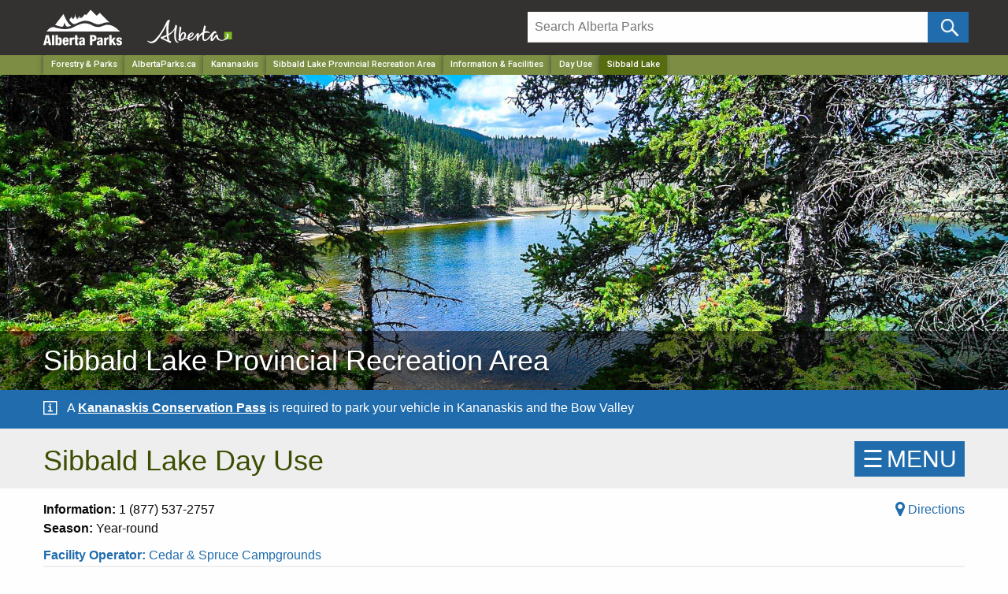

--- FILE ---
content_type: text/html; charset=utf-8
request_url: https://albertaparks.ca/parks/kananaskis/sibbald-lake-pra/information-facilities/day-use/sibbald-lake/
body_size: 79981
content:


<!doctype html>
<html class="no-js" lang="en">
<head>

    <!-- id: 440c23f7-b73e-4e67-bb96-af90f7e915f7-->
    <!-- level: 6-->
    <meta http-equiv="X-UA-Compatible" content="IE=Edge">
    <meta name="viewport" content="width=device-width, initial-scale=1.0" />
    <meta name="Description" content=".">
    <title>
Sibbald Lake        Day Use
             - Sibbald Lake Provincial Recreation Area

 | Alberta Parks
    </title>
    <link rel="icon" type="image/png" href="/media/144601/favicon.ico">
    <link rel="apple-touch-icon" href="/media/6494125/parks-logo-apple-touch-icon.png" />
    <link rel="stylesheet" href="/css/foundation.css" />
    <link rel="stylesheet" href="/css/app.css" />

    
    <script src="https://ajax.aspnetcdn.com/ajax/jQuery/jquery-2.1.1.min.js"></script>
    <script src="https://cdn.jsdelivr.net/npm/jquery-validation@1.19.3/dist/jquery.validate.min.js"></script>
    <script src="https://ajax.aspnetcdn.com/ajax/mvc/5.1/jquery.validate.unobtrusive.min.js"></script>

    
    <script type="text/javascript">
            
    </script>
    <style>
            
            .node15123 {
            font-weight: bold;
        }


        .img-banner .static {background:#38424b!important;}
        .img-banner img{
            	    	display: block;
        			width: 100%;
        			height: auto;
        				max-width:1920px;
        			margin:0 auto;

        }
	.img-banner h1 a{
		 display:block;
		 font-size:36px;
		 width:100%;
	     text-align: left!important;
	     margin-left:-32px;
	     font-weight:200;
	     text-shadow: 0px 4px 3px rgba(0,0,0,0.4),
             0px 8px 13px rgba(0,0,0,0.1),
             0px 18px 23px rgba(0,0,0,0.1);
             z-index:99999;
             font-family:"Helvetica Neue", Helvetica, Roboto, Arial, sans-serif;
            text-rendering:optimizeLegibility;

		}
	.img-banner h1 a{ margin-bottom:-4px!important;}
	@media only screen and (max-width: 767px) and (min-width: 300px)  {
		.img-banner h1 a{
		font-size:28px;
		line-height:1.1em;
		}
	}
	@media only screen and (max-width: 480px)  {
        .posChange{
            height:65px!important; line-height:1.3em;background:#37424a !important;
        }
    }
    @media only screen and (max-width: 767px) and (min-width: 350px){
        .posChange{
            height:45px!important; line-height:1.3em;background:#37424a !important;
        }
    }
    @media only screen and (max-width: 767px){

		.img-banner h1 a{
		    font-size:32px;
		}
	   .posChange{
	        display:block; width:100%; height:45px; background:#37424a !important;
	    }

    }
    @media only screen and (max-width: 600px) {
		.img-banner img{
			display: block;
			width: 100%;
			height: auto !important;

		}
		 .SmallDisappear{
	        display:none!important;
	    }
	}

	@media screen and (min-width: 1920px) {
		.img-banner{
		        background:#38424b!important;
		        padding-bottom:-120px!important;
		        max-height:550px!important;

		}

			.img-banner img{
    		   	height: auto;
    		   		max-height:550px!important;
                width: 1920px;
                margin:0 auto;
                background:#38424b!important;

		}

}
    @media only screen and (max-width: 1900px) and (min-width: 600px)  {
			.img-banner img{
    		   	height: auto;
    		   	max-height:470px;
                width: 100vw;
                background-size: cover;
		}
	}
	 body {
                overflow-x: hidden;
            }


     
    .skip-link {
        position: absolute;
        overflow: hidden;
        top: auto;
        left: -10000px;
        width: 1px;
        height: 1px;
    }

    .skip-link:focus {
        top: 0px;
        left: 0px;
        width: auto;
        height: auto;
        Color: #000000;
        Background: #ffffff;
    }


    </style>
    <script>
        (function(i,s,o,g,r,a,m){i['GoogleAnalyticsObject']=r;i[r]=i[r]||function(){
        (i[r].q=i[r].q||[]).push(arguments)},i[r].l=1*new Date();a=s.createElement(o),
        m=s.getElementsByTagName(o)[0];a.async=1;a.src=g;m.parentNode.insertBefore(a,m)
        })(window,document,'script','https://www.google-analytics.com/analytics.js','ga');
        ga('create', 'UA-28762771-1', 'auto');
        ga('send', 'pageview');
        </script>
        <!-- Google Tag Manager -->
        <script>(function(w,d,s,l,i){w[l]=w[l]||[];w[l].push({'gtm.start':
        new Date().getTime(),event:'gtm.js'});var f=d.getElementsByTagName(s)[0],
        j=d.createElement(s),dl=l!='dataLayer'?'&l='+l:'';j.async=true;j.src=
        'https://www.googletagmanager.com/gtm.js?id='+i+dl;f.parentNode.insertBefore(j,f);
        })(window,document,'script','dataLayer','GTM-MHB4H4P');</script>
        <!-- End Google Tag Manager -->
    

    <meta name="google-site-verification" content="0TllApYx3OYevfv3R5hB7wZKlApmsGGyw1j6KrnYR7A" />
</head>
<body>
    
    <a href="#main" class="skip-link">Skip to main content</a>

    <!-- Google Tag Manager (noscript) -->
    <noscript>
        <iframe src="https://www.googletagmanager.com/ns.html?id=GTM-MHB4H4P"
                height="0" width="0" style="display:none;visibility:hidden"></iframe>
    </noscript>
    <!-- End Google Tag Manager (noscript) -->

    





    <header class="hide-for-print">
        <!-- GoA Header -->
        <div class="goa-wrapper expanded">
            <div class="row goa-header">
                <div class="large-6 medium-6 columns">
                    <span><a href="/" title="Alberta Parks Home"><img src="https://albertaparks.ca/media/fx3na3vf/alberta-parks-logo.svg" width="100px" alt="Alberta Parks Home" class="parklogo parklogotop" /></a></span>
                    <span><a href="https://alberta.ca/" title="Government of Alberta"><img src="/media/6494615/alberta-government-logo.svg" class="govLogo logoMargin" alt="Government of Alberta Homepage" title="Government of Alberta Homepage" /></a></span>
                </div>
                <div class="large-6 medium-6 columns">
                    <div class="mtop mleft">
                        <form id="searchForm" method="get" action="/albertaparks-ca/site-search/" name="searchForm">
                            <div class="large-11 small-11 columns paddB" style="padding-right:0px">
                                <input type="text" id="search" placeholder="Search Alberta Parks" onfocus="this.placeholder = ''" aria-label="Search" onblur="this.placeholder = 'Search Alberta Parks'" name="q" value="" />
                                <input type="hidden" name="c" value="albertaparks" />
                            </div>
                            <div class="large-1 small-1 columns" style="padding:0px !important;">
                                <!--input type="submit" name="btnG" value="" class="button icon-search postfix"/ -->
                                <input type="submit" name="btnG" value="" aria-label="Click and Search" onClick="ga('send', 'event', { eventCategory: 'Site Search', eventAction: 'Search - /parks/kananaskis/sibbald-lake-pra/information-facilities/day-use/sibbald-lake/', eventLabel: document.getElementById('siteSearch').value });" class="button icon-search postfix" />
                            </div>
                        </form>
                    </div>
                </div>
            </div>
        </div>

        <div class="header-bg">
            <!-- Breadcrumbs - Do not show on ABP Homepage -->
            <div style="background: #7d8e44;">
                <nav aria-label="Main navigation" role="navigation" class="row">
                    <div class="large-12 columns">
                        <ul class="breadcrumbs">
    <li class="show-for-medium"><a href="https://www.alberta.ca/forestry-and-parks.aspx" target="_blank">Forestry & Parks</a></li>
        <li class="show-for-medium"><a href="/" aria-label="Home Page">AlbertaParks.ca</a></li>
        <li class="show-for-medium"><a href="/parks/kananaskis/" aria-label="Region">Kananaskis</a></li>
                    <li class="show-for-medium"><a href="/parks/kananaskis/sibbald-lake-pra/" aria-label="Park">Sibbald Lake Provincial Recreation Area</a></li>
                <li class="show-for-medium"><a href="/parks/kananaskis/sibbald-lake-pra/information-facilities/" aria-label="Park">Information &amp; Facilities</a></li>
                <li><a href="/parks/kananaskis/sibbald-lake-pra/information-facilities/day-use/" aria-label="">Day Use</a></li>
    <li><a href="/" class="current" aria-label="Home Page">Sibbald Lake</a></li>
</ul>
                    </div>
                </nav>
            </div>

            
            <!-- Mega Menu -->
            

            <!-- Image Banner -->
            <div class="img-banner">
                <h1 class="posChange">
            <a class="main-font" href="/parks/kananaskis/sibbald-lake-pra/">
                <div class="row">
                    <div class="large-12 columns">
                        Sibbald Lake Provincial Recreation Area
                    </div>
                </div>
            </a>
    </h1>
        <img src="/media/6380790/sibbald-lake-pra.jpg" class="SmallDisappear" alt="Alberta Parks" />
<div class="image-transparency SmallDisappear"> </div>


<style>
    .img-banner .static {
        background: #38424b !important;
    }

    .img-banner img {
        display: block;
        width: 100%;
        height: auto;

        margin: 0 auto;
    }

    .img-banner h1 a {
        display: block;
        font-size: 36px;
        width: 100%;
        text-align: left !important;
        margin-left: -32px;
        font-weight: 200;
        text-shadow: 0px 4px 3px rgba(0,0,0,0.4), 0px 8px 13px rgba(0,0,0,0.1), 0px 18px 23px rgba(0,0,0,0.1);
        z-index: 99999;
        font-family: "Helvetica Neue", Helvetica, Roboto, Arial, sans-serif;
        text-rendering: optimizeLegibility;
    }

    .img-banner h1 a {
        margin-bottom: -4px !important;

    }


    .img-banner h4 {
        position: absolute;
        top: 50px;
        right: 30px;
        z-index: 99999;
        height: auto;
        line-height: 1.8em;
        background-color: rgba(0, 0, 0, 0.7);
        border-radius: 5px;
        padding: 10px 15px 5px 15px !important;
    }


        .img-banner h4 a {
            color: #ffffff !important;
            font-size: 28px;
            width: 100%;
            text-align: right !important;
            font-weight: 200;
            
            font-family: "Helvetica Neue", Helvetica, Roboto, Arial, sans-serif;
            text-rendering: optimizeLegibility;
        }

        .img-banner h4 a {
            margin-bottom: -4px !important;
        }

    .fontWording {
        padding:0px;
        margin: 0px;
    }




    @media (min-width: 1024px) {
    .unclickable-link {
        pointer-events: none;
        cursor: default; /* Optional: shows it's not clickable */
    }
}







    @media only screen and (max-width: 767px) and (min-width: 300px) {
        .img-banner h1 a {
            font-size: 28px;
            line-height: 1.1em;
        }
    }

    @media only screen and (max-width: 480px) {
        .posChange {
            height: 65px !important;
            line-height: 1.3em;
            background: #37424a !important;
        }
    }

    @media only screen and (max-width: 767px) and (min-width: 350px) {
        .posChange {
            height: 45px !important;
            line-height: 1.3em;
            background: #37424a !important;
        }
    }

        @media only screen and (max-width: 1024px) and (min-width: 767px) {


            .owl-carousel .owl-nav .owl-prev, .owl-carousel .owl-nav .owl-next {
                font-size: 5rem !important;
                color: #ffffff !important;
                position: absolute;
                top: 15%;
            }

            .img-banner h4 {
                position: absolute;
                top: 5px;
                right: 10px;
                z-index: 99999;
                height: auto;
                border-radius: 0px;
                padding: 0px 10px !important;
                background-color: rgba(0, 0, 0, 0.8);
                font-size: 24px !important;
            }

            .owl-dots {
                position: absolute;
                bottom: 7px; /* Adjust as needed */
                left: 50%;
                transform: translateX(-50%);
                z-index: 10;
                background-color: rgba(0,0,0,0.6);
                padding: 8px 8px 2px 8px;
                border-radius: 20px;
                z-index: 9999;
            }

            .img-banner h4 a {
                font-size: 22px !important;
            }

            #owl-demo .item img {
                height: 300px !important;
                object-fit: cover;
                width: 100%;
            }
        }

        @media only screen and (max-width: 768px) {
            .img-banner h4 a {
                font-size: 17px !important;
            }

            #owl-demo .item img {
                height: 250px !important;
                object-fit: cover;
                width: 100%;
            }

            .img-banner h4 {
                position: absolute;
                top: 5px;
                right: 2px;
                z-index: 99999;
                height: auto;
                padding: 5px 10px 5px 0px !important;
                line-height: 1px !important;
                justify-content:center!important;
                align-items:center!important;
            }

            .img-banner h1 a {
                font-size: 32px;
            }

            .posChange {
                display: block;
                width: 100%;
                height: 45px;
                background: #37424a !important;
            }
        }

        @media only screen and (max-width: 600px) {
            .img-banner img {
                display: block;
                width: 100%;
                height: auto !important;
            }

            .SmallDisappear {
                display: none !important;
            }
        }

        @media screen and (min-width: 1920px) {
            .img-banner {
                background: #38424b !important;
                padding-bottom: -120px !important;
                max-height: 550px !important;
            }

                .img-banner img {
                    height: auto;
                    max-height: 550px !important;
                    width: 1920px;
                    margin: 0 auto;
                    background: #38424b !important;
                }
        }

        @media only screen and (max-width: 1900px) and (min-width: 600px) {
            .img-banner img {
                height: auto;
                max-height: 470px;
                width: 100vw;
                background-size: cover;
            }
        }
</style>
            </div>
            

<style>
    .bnWrapper {
        padding: 0 0 0 0 !important;
        margin-bottom: 0px !important;
        margin-top: 0px !important;
    }

    .bnWrapper.Yellow {
        background-color: #ffc836;
    }
    .bnWrapper.Blue {
        background-color: #206cac;
    }
    .bnWrapper.Red {
        background-color: #bd2126;
    }

    .alert{
        color: #ffffff !important;
        background-color: #bd2126 !important;
    }
    .alert p{
        padding-bottom:10px !important;
    }
    .warning{
        background-color: #ffc836 !important;
    }

    .Blue {
        display: block;
        padding: 0 0 0 0;
        background: #206cac !important;
        color: #fff;
    }

    .status{
        text-align:left !important;
    }

    .status.alert a, .status.Blue a {
        color: #ffffff !important;
        font-weight: bold;
        text-decoration: underline !important;
    }


    .status.alert a:hover, .status.Blue a a:hover {
        color: #ffffff !important;
        text-decoration: underline !important
    }

    .status.warning a {
        color: #333333 !important;
        font-weight: bold;
        text-decoration: underline !important;
    }

    .status.warning a:hover {
        color: #333333 !important;
        text-decoration: underline !important
    }

</style>
            <div class="bnWrapper Blue">
                <div class="row ">
                    <div class="status Blue" title="Notice" style="border:none !important; padding: 10px 0 0 0 !important; display: flex; ">
                        <div style="height:100%; flex-shrink: 0;">
                            <div style="float:left; padding: 1px 10px 15px 15px;">
                                            <img src="https://www.albertaparks.ca/media/slqejyun/info-icon-white.svg" width="20" height="20" />

                            </div>
                        </div>
                        <p>A <a rel="noopener" href="https://www.alberta.ca/kananaskis-conservation-pass" target="_blank">Kananaskis Conservation Pass</a> is required to park your vehicle in Kananaskis and the Bow Valley</p> <br />
                    </div>
                </div>
            </div>
<style>
    .bnWrapper {
        padding: 0 0 0 0 !important;
        margin-bottom: 0px !important;
        margin-top: 0px !important;
    }

    .bnWrapper.Yellow {
        background-color: #ffc836;
    }
    .bnWrapper.Blue {
        background-color: #206cac;
    }
    .bnWrapper.Red {
        background-color: #bd2126;
    }

    .alert{
        color: #ffffff !important;
        background-color: #bd2126 !important;
    }
    .alert p{
        padding-bottom:10px !important;
    }
    .warning{
        background-color: #ffc836 !important;
    }

    .Blue {
        display: block;
        padding: 0 0 0 0;
        background: #206cac !important;
        color: #fff;
    }

    .status{
        text-align:left !important;
    }

    .status.alert a, .status.Blue a {
        color: #ffffff !important;
        font-weight: bold;
        text-decoration: underline !important;
    }


    .status.alert a:hover, .status.Blue a a:hover {
        color: #ffffff !important;
        text-decoration: underline !important
    }

    .status.warning a {
        color: #333333 !important;
        font-weight: bold;
        text-decoration: underline !important;
    }

    .status.warning a:hover {
        color: #333333 !important;
        text-decoration: underline !important
    }

</style>
<style>
    .bnWrapper {
        padding: 0 0 0 0 !important;
        margin-bottom: 0px !important;
        margin-top: 0px !important;
    }

    .bnWrapper.Yellow {
        background-color: #ffc836;
    }
    .bnWrapper.Blue {
        background-color: #206cac;
    }
    .bnWrapper.Red {
        background-color: #bd2126;
    }

    .alert{
        color: #ffffff !important;
        background-color: #bd2126 !important;
    }
    .alert p{
        padding-bottom:10px !important;
    }
    .warning{
        background-color: #ffc836 !important;
    }

    .Blue {
        display: block;
        padding: 0 0 0 0;
        background: #206cac !important;
        color: #fff;
    }

    .status{
        text-align:left !important;
    }

    .status.alert a, .status.Blue a {
        color: #ffffff !important;
        font-weight: bold;
        text-decoration: underline !important;
    }


    .status.alert a:hover, .status.Blue a a:hover {
        color: #ffffff !important;
        text-decoration: underline !important
    }

    .status.warning a {
        color: #333333 !important;
        font-weight: bold;
        text-decoration: underline !important;
    }

    .status.warning a:hover {
        color: #333333 !important;
        text-decoration: underline !important
    }

</style>
<style>
    .bnWrapper {
        padding: 0 0 0 0 !important;
        margin-bottom: 0px !important;
        margin-top: 0px !important;
    }

    .bnWrapper.Yellow {
        background-color: #ffc836;
    }
    .bnWrapper.Blue {
        background-color: #206cac;
    }
    .bnWrapper.Red {
        background-color: #bd2126;
    }

    .alert{
        color: #ffffff !important;
        background-color: #bd2126 !important;
    }
    .alert p{
        padding-bottom:10px !important;
    }
    .warning{
        background-color: #ffc836 !important;
    }

    .Blue {
        display: block;
        padding: 0 0 0 0;
        background: #206cac !important;
        color: #fff;
    }

    .status{
        text-align:left !important;
    }

    .status.alert a, .status.Blue a {
        color: #ffffff !important;
        font-weight: bold;
        text-decoration: underline !important;
    }


    .status.alert a:hover, .status.Blue a a:hover {
        color: #ffffff !important;
        text-decoration: underline !important
    }

    .status.warning a {
        color: #333333 !important;
        font-weight: bold;
        text-decoration: underline !important;
    }

    .status.warning a:hover {
        color: #333333 !important;
        text-decoration: underline !important
    }

</style>
<style>
    .bnWrapper {
        padding: 0 0 0 0 !important;
        margin-bottom: 0px !important;
        margin-top: 0px !important;
    }

    .bnWrapper.Yellow {
        background-color: #ffc836;
    }
    .bnWrapper.Blue {
        background-color: #206cac;
    }
    .bnWrapper.Red {
        background-color: #bd2126;
    }

    .alert{
        color: #ffffff !important;
        background-color: #bd2126 !important;
    }
    .alert p{
        padding-bottom:10px !important;
    }
    .warning{
        background-color: #ffc836 !important;
    }

    .Blue {
        display: block;
        padding: 0 0 0 0;
        background: #206cac !important;
        color: #fff;
    }

    .status{
        text-align:left !important;
    }

    .status.alert a, .status.Blue a {
        color: #ffffff !important;
        font-weight: bold;
        text-decoration: underline !important;
    }


    .status.alert a:hover, .status.Blue a a:hover {
        color: #ffffff !important;
        text-decoration: underline !important
    }

    .status.warning a {
        color: #333333 !important;
        font-weight: bold;
        text-decoration: underline !important;
    }

    .status.warning a:hover {
        color: #333333 !important;
        text-decoration: underline !important
    }

</style>
<style>
    .bnWrapper {
        padding: 0 0 0 0 !important;
        margin-bottom: 0px !important;
        margin-top: 0px !important;
    }

    .bnWrapper.Yellow {
        background-color: #ffc836;
    }
    .bnWrapper.Blue {
        background-color: #206cac;
    }
    .bnWrapper.Red {
        background-color: #bd2126;
    }

    .alert{
        color: #ffffff !important;
        background-color: #bd2126 !important;
    }
    .alert p{
        padding-bottom:10px !important;
    }
    .warning{
        background-color: #ffc836 !important;
    }

    .Blue {
        display: block;
        padding: 0 0 0 0;
        background: #206cac !important;
        color: #fff;
    }

    .status{
        text-align:left !important;
    }

    .status.alert a, .status.Blue a {
        color: #ffffff !important;
        font-weight: bold;
        text-decoration: underline !important;
    }


    .status.alert a:hover, .status.Blue a a:hover {
        color: #ffffff !important;
        text-decoration: underline !important
    }

    .status.warning a {
        color: #333333 !important;
        font-weight: bold;
        text-decoration: underline !important;
    }

    .status.warning a:hover {
        color: #333333 !important;
        text-decoration: underline !important
    }

</style>
<style>
    .bnWrapper {
        padding: 0 0 0 0 !important;
        margin-bottom: 0px !important;
        margin-top: 0px !important;
    }

    .bnWrapper.Yellow {
        background-color: #ffc836;
    }
    .bnWrapper.Blue {
        background-color: #206cac;
    }
    .bnWrapper.Red {
        background-color: #bd2126;
    }

    .alert{
        color: #ffffff !important;
        background-color: #bd2126 !important;
    }
    .alert p{
        padding-bottom:10px !important;
    }
    .warning{
        background-color: #ffc836 !important;
    }

    .Blue {
        display: block;
        padding: 0 0 0 0;
        background: #206cac !important;
        color: #fff;
    }

    .status{
        text-align:left !important;
    }

    .status.alert a, .status.Blue a {
        color: #ffffff !important;
        font-weight: bold;
        text-decoration: underline !important;
    }


    .status.alert a:hover, .status.Blue a a:hover {
        color: #ffffff !important;
        text-decoration: underline !important
    }

    .status.warning a {
        color: #333333 !important;
        font-weight: bold;
        text-decoration: underline !important;
    }

    .status.warning a:hover {
        color: #333333 !important;
        text-decoration: underline !important
    }

</style>
<style>
    .bnWrapper {
        padding: 0 0 0 0 !important;
        margin-bottom: 0px !important;
        margin-top: 0px !important;
    }

    .bnWrapper.Yellow {
        background-color: #ffc836;
    }
    .bnWrapper.Blue {
        background-color: #206cac;
    }
    .bnWrapper.Red {
        background-color: #bd2126;
    }

    .alert{
        color: #ffffff !important;
        background-color: #bd2126 !important;
    }
    .alert p{
        padding-bottom:10px !important;
    }
    .warning{
        background-color: #ffc836 !important;
    }

    .Blue {
        display: block;
        padding: 0 0 0 0;
        background: #206cac !important;
        color: #fff;
    }

    .status{
        text-align:left !important;
    }

    .status.alert a, .status.Blue a {
        color: #ffffff !important;
        font-weight: bold;
        text-decoration: underline !important;
    }


    .status.alert a:hover, .status.Blue a a:hover {
        color: #ffffff !important;
        text-decoration: underline !important
    }

    .status.warning a {
        color: #333333 !important;
        font-weight: bold;
        text-decoration: underline !important;
    }

    .status.warning a:hover {
        color: #333333 !important;
        text-decoration: underline !important
    }

</style>
<style>
    .bnWrapper {
        padding: 0 0 0 0 !important;
        margin-bottom: 0px !important;
        margin-top: 0px !important;
    }

    .bnWrapper.Yellow {
        background-color: #ffc836;
    }
    .bnWrapper.Blue {
        background-color: #206cac;
    }
    .bnWrapper.Red {
        background-color: #bd2126;
    }

    .alert{
        color: #ffffff !important;
        background-color: #bd2126 !important;
    }
    .alert p{
        padding-bottom:10px !important;
    }
    .warning{
        background-color: #ffc836 !important;
    }

    .Blue {
        display: block;
        padding: 0 0 0 0;
        background: #206cac !important;
        color: #fff;
    }

    .status{
        text-align:left !important;
    }

    .status.alert a, .status.Blue a {
        color: #ffffff !important;
        font-weight: bold;
        text-decoration: underline !important;
    }


    .status.alert a:hover, .status.Blue a a:hover {
        color: #ffffff !important;
        text-decoration: underline !important
    }

    .status.warning a {
        color: #333333 !important;
        font-weight: bold;
        text-decoration: underline !important;
    }

    .status.warning a:hover {
        color: #333333 !important;
        text-decoration: underline !important
    }

</style>
<style>
    .bnWrapper {
        padding: 0 0 0 0 !important;
        margin-bottom: 0px !important;
        margin-top: 0px !important;
    }

    .bnWrapper.Yellow {
        background-color: #ffc836;
    }
    .bnWrapper.Blue {
        background-color: #206cac;
    }
    .bnWrapper.Red {
        background-color: #bd2126;
    }

    .alert{
        color: #ffffff !important;
        background-color: #bd2126 !important;
    }
    .alert p{
        padding-bottom:10px !important;
    }
    .warning{
        background-color: #ffc836 !important;
    }

    .Blue {
        display: block;
        padding: 0 0 0 0;
        background: #206cac !important;
        color: #fff;
    }

    .status{
        text-align:left !important;
    }

    .status.alert a, .status.Blue a {
        color: #ffffff !important;
        font-weight: bold;
        text-decoration: underline !important;
    }


    .status.alert a:hover, .status.Blue a a:hover {
        color: #ffffff !important;
        text-decoration: underline !important
    }

    .status.warning a {
        color: #333333 !important;
        font-weight: bold;
        text-decoration: underline !important;
    }

    .status.warning a:hover {
        color: #333333 !important;
        text-decoration: underline !important
    }

</style>
            
        </div>
    </header>

    <div id="main" />
    


    <!-- Body Content -->
    

<div class="topBackground">
    <div class="row marginTop">
        <div class="col-xs-10 col-md-10">
                <h1>Sibbald Lake Day Use</h1>
        </div>
        <!-- SIDE MENU -->
        <div class="col-xs-2 col-md-2" style="margin:0px; padding:0px;">
    <div id="mySidenav" class="sidenav">
        <a href="javascript:void(0)" class="closebtn" onclick="closeNav()">&#x2715;</a>

        <span class="hide-for-print">
		
				<ul class="no-bullet navList">
					<li><h4><a href="/parks/kananaskis/sibbald-lake-pra/" class="">Sibbald Lake PRA</a></h4>
					<ul>
							<li><a href="/parks/kananaskis/sibbald-lake-pra/information-facilities/">Information &amp; Facilities</a>
									<ul>
											<li><a href="/parks/kananaskis/sibbald-lake-pra/information-facilities/camping/">Camping</a>
											</li>							 
											<li><a href="/parks/kananaskis/sibbald-lake-pra/information-facilities/day-use/">Day Use</a>
													<ul>
															<li><a href="/parks/kananaskis/sibbald-lake-pra/information-facilities/day-use/sibbald-lake/" class="menu-text">Sibbald Lake</a>
																
																
																	<ul>
																	</ul>
																
																
																
																
																
																</li>																										
													</ul>
											</li>							 
											<li><a href="/parks/kananaskis/sibbald-lake-pra/information-facilities/trails/">Trails</a>
											</li>							 
									</ul>
							</li>
							<li><a href="/parks/kananaskis/sibbald-lake-pra/park-research-management/">Park Research &amp; Management</a>
							</li>
					</ul>
						</li>
				</ul>
		

</span>


                

        
        
        <div class="clearfix"></div>
    </div>
    <span id="menu-button" class="openNav backColor hide-for-print" onclick="openNav()">&#9776;<span class="menuPad"></span>MENU</span>
</div>
<div class="clearfix"></div>


<style>

    @media only screen and (max-width: 600px) and (min-width: 320px) {
        .openNav {
            position: absolute !important;
            top: 0px !important;
            right: 2px;
            display: block;
            float: right;
        }

        .tiles .openNav {
            position: absolute !important;
            top: 0px;
            right: 2px;
        }
    }

    @media only screen and (max-width:320px) {
        .openNav {
            position: absolute !important;
            top: 0px;
            right: 2px;
        }

        .tiles .openNav {
            position: absolute !important;
            top: -5px;
            right: 2px;
        }
    }
</style>
    </div>
</div>
<div class="col-md-12">
    <div class="row">

        <div class="col-md-6">
            <strong>Information:</strong>
                
                            1 (877) 537-2757

                

        </div>

        <div class="col-md-6 text-align">
            <a href="https://www.google.com/maps/dir/?api=1&origin=current+location&destination=51.047468,-114.867215&waypoints=" target="_blank">
    <i class="fa fa-lg fa-map-marker" aria-hidden="true"></i> Directions
</a>
        </div>
        
        <div class="clearfix"></div>


        <div class="col-md-6 ">
            <b>Season:</b>
                Year-round
        </div>
        <div class="clearfix"></div>
	<div class="height10"></div>
	<div class="col-md-6">

		
    	                <b><a href="/albertaparks-ca/about-parks/alberta-parks-partnerships/third-party-operations-maintenance-opportunities/#foa"> Facility Operator: </a></b> 

     
		    <a href="https://www.cedarsprucecampgrounds.com/" target="_blank">Cedar &amp; Spruce Campgrounds </a>
	</div>
    </div>
</div>
<div class="clearfix"></div>

<div class="row">
    <div class="col-lg-12">
        
        
        <style>
        .button2 {
            padding: 8px 35px !important;
            margin: -5px 2px 0px 0px !important;
            font-size: 16px !important;
        }

        p.title {
            font-size: 18px !important;
        }

        .large p {
            font-size: 24px;
            text-align: center;
        }

        .large ul li {
            text-align: center;
        }

        @media only screen and (max-width: 767.98px) {
            .smallScr {
                height: 100% !important;
                word-wrap: break-word !important;
                font-size: 14px !important;
            }

            .large {
                word-wrap: break-word !important;
            }
        }
    </style>
        <style>
    .AdvisoryAccordion .accordion-title {
        display: block;
        border-top: 1px solid #ffffff;
        border-bottom: 1px solid #eeeeee;
        //padding: 0.5em !important;
        padding: 0px !important;
        //margin: 1px;
        line-height: 1;
        font-size: 1.1rem;
        font-weight: normal;
        color: #000000 !important;
        position: relative;
        background-color: #eeeeee !important;
    }

    .AdvisoryAccordion .accordion-title a:hover {
        background-color: #FFC836 !important;
        color: #000000 !important;
    }

    .AdvisoryAccordion .accordion-content {
        padding: 0 0 0 0;
        display: none;
        background-color: #eeeeee;
    }

    .AdvisoryAccordion .accordion {
        background: none !important;
    }
</style>




<div id="users" class="AdvisoryAccordion">
    <div class="accordion list" style="background-color:#ffffff !important;" data-accordion data-allow-all-closed="true" data-accordion data-multi-expand="false">
        <div class="accordion-item" style="background-color:#ffffff !important;" data-accordion-item>
            <a class="accordion-title" style="background-color:#ffffff !important;color: #eeeeee !important; pointer-events: none;">
                <h4 style="color: #000000 !important; padding: 5px; margin: 0px; background-color: #eeeeee !important; ">

                    
                    &nbsp;Advisories and Closures (<span id="advCount"></span>)
                </h4>

                
            </a>
            <div class="accordion-content" data-tab-content>
                <div class="accordion list" data-accordion data-allow-all-closed="true" data-accordion data-multi-expand="false">

                    
                    
                </div>
            </div>
        </div>
    </div>
</div>



<script src="//cdnjs.cloudflare.com/ajax/libs/list.js/1.2.0/list.min.js"></script>
<script>
    document.getElementById("advCount").innerHTML = 0;
    var options = {
        valueNames: ['qQuestion', 'qResponse', 'qGroup']
    };
    var userList = new List('users', options);
</script>

<div class="height20"></div>
<style>
    .button2 {
        padding: 8px 35px !important;
        margin: 5px 2px 0px 0px !important;
        font-size: 16px;
    }

    .height20 {
        height: 20px !important;
    }

    .tooltips {
        position: relative;
        display: inline-block;
    }

        .tooltips .tooltiptext {
            visibility: hidden;
            width: 200px;
            margin-bottom: 5px;
            background-color: #484848;
            color: #fff;
            text-align: center;
            border-radius: 0px;
            padding: 7px 5px;
            /* Position the tooltip */
            position: absolute;
            z-index: 1;
            bottom: 100%;
            left: 50%;
            margin-left: -100px;
            font-size: 13px;
            font-weight: normal;
        }

    @media only screen and (max-width: 767px) {
        .button2 {
            padding: 7px 15px !important;
            margin-bottom: 10px !important;
            font-size: 14px;
        }

        .tooltips .tooltiptext {
            margin-left: -85px;
        }
    }
</style>

        
        <div>

            <div class="height10"></div>

        </div>
    </div>
</div>
<div class="row">
    <div class="clearfix"></div>
    <div class="height10"></div>
    <div class="large-8 columns marBottom">
            <div class="box">
                <div class="icon">
                    <div class="image"><i class="fa fa-building" aria-hidden="true"></i></div>
                    <div class="info">
                        <h2 class="title">Amenities</h2>
                        <div style="font-size:15px; padding:15px 25px">
                            <div id="navcon">
                                <ul class="no-bullet information">
                                    <div class="medium-4 small-6 columns float-left">
                        <img style="padding-bottom:5px;" src="/media/3515/shelter-cook.png" alt="Shelter - Cook" />
                        Shelter - Cook



                    </div>
                    <div class="medium-4 small-6 columns float-left">
                        <img style="padding-bottom:5px;" src="/media/3462/firepits.png" alt="Firepits" />
                        Firepits



                    </div>
                    <div class="medium-4 small-6 columns float-left">
                        <img style="padding-bottom:5px;" src="/media/3506/restrooms.png" alt="Pit/Vault Toilets" />
                        Pit/Vault Toilets



                    </div>
                    <div class="medium-4 small-6 columns float-left">
                        <img style="padding-bottom:5px;" src="/media/3539/water-pump.png" alt="Water - Pump" />
                        Water - Pump



                    </div>
                                </ul>
                            </div>
                        </div>
                        <div class="clearfix"></div>
                    </div>
                </div>
            </div>
            <br />


                <div class="box">
                    <div class="icon">
                        <div class="image"><i class="fa fa-tasks" aria-hidden="true"></i></div>
                        <div class="info">
                            <div id="navcon">
                                <ul class="no-bullet information">
                                        <a name="nav-activities"></a>
<div class="row" name="nav-activities">
    <div class="large-12 columns">
        <h2>Activities</h2>
        <div class="large-12 columns">


                        <div class="medium-4 columns float-left">
                            <img src="/media/3472/hiking-trail.png" style="padding-bottom:5px" alt="Hiking - Front Country" title="Hiking - Front Country" />&nbsp;

Hiking - Front Country

                            <br />
                        </div>
                        <div class="medium-4 columns float-left">
                            <img src="/media/3451/bicycle-trail.png" style="padding-bottom:5px" alt="Mtn. Biking/Cycling" title="Mtn. Biking/Cycling" />&nbsp;

Mtn. Biking/Cycling

                            <br />
                        </div>
                        <div class="medium-4 columns float-left">
                            <img src="/media/6496077/electric-bicycles.png" style="padding-bottom:5px" alt="Electric Bicycles" title="Electric Bicycles" />&nbsp;

Electric Bicycles

                            <br />
                        </div>
                        <div class="medium-4 columns float-left">
                            <img src="/media/6492803/fat-biking.png" style="padding-bottom:5px" alt="Fat Biking" title="Fat Biking" />&nbsp;

Fat Biking

                            <br />
                        </div>
                        <div class="medium-4 columns float-left">
                            <img src="/media/3458/horse-trail.png" style="padding-bottom:5px" alt="Equestrian" title="Equestrian" />&nbsp;

Equestrian

                            <br />
                        </div>

        </div>
        <div class="clearfix"></div>
        
        <hr style="height: 1px;border: 0;background: #719500;background: -webkit-gradient(linear, 0 0, 100% 0, from(#eee), to(#eee), color-stop(50%, #719500));" />

        <div class="row">
            <div class="large-12 columns" style="padding-top:0px;margin-top:0px; margin-left:0px;">
                <div style="padding-left:50px;">
                    <ul class="unOrderList">
                        <li> Permitted activities may vary within a park. Please confirm details with park staff.</li>
                    </ul>
                </div>

            </div>
        </div>
    </div>
</div>                                </ul>
                                    <div style="padding-left:50px;">
                                        <ul class="rules">
                                            <p>Water is available from a hand pump at this site. Although Alberta Parks strives to maintain water quality, we recommend that you bring your own drinking water.</p>
                                        </ul>
                                    </div>
                            </div>

                            <div class="clearfix"></div>
                        </div>
                    </div>
                </div>
    </div>

    <div class="large-4 columns">
        <div class="box">
            <div class="icon">
                <div class="image"><span class="fa fa-map" aria-hidden="true"></span></div>
                <div class="info">
                    <div class="publications visitor">
                        <h2>Maps &amp; Guides</h2>
    <ul>
        
                <span>
                    <li>
                        <a href="/media/6496041/2019-mclean-sibbald-braggcreek-map.pdf" target="_blank"> McLean, Sibbald &amp; Bragg Creek Map (Geo Referenced)</a>
                        <span class="hide">Map, Kananaskis Country, McLean PRA,  Sibbald Lake PRA, Bragg Creek PP map, 
Campground: McLean Creek, Sibbald Lake, 
Day Use: McLean Staging Area, McLean Pond, Sibbald Lake, Bragg Creek
Trails: McLean Creek Interpretive, -- 5f5f2328-2db5-42e6-9867-d9a45205e1a1 True</span>
                    </li>
                    </span>
                <span>
                    <li>
                        <a href="/media/4524485/sibbald_area_summer_trails_map.pdf" target="_blank"> Sibbald Area Summer Trails  Pamphlet with Map</a>
                        <span class="hide">Map, Kananaskis, Dawson PRA, Jumpingpound Creel PRA, Lusk Creek PRA, Pine Grove PRA, Sibbald Lake PRA, Sibbald Viewpoint PRA, Baldy Pass Trail, Cox Hill Ridge Trail, Deer Ridge Trail, Eagle Hill Trail, Jumpingpound Loop Trail,  Jumpingpound Ridge Trail, Jumpingpound Summit Trail, Lusk Pass Trail, Ole Buck Loop Trail, Moose Creek Interpretive Trail, Pine Woods Interpretive Trail, Sibbald Flat Interpretive Trail, Sibbald Reforestation Interpretive Trail, Tom Snow Trail, Kananaskis Country, Map -- 5f5f2328-2db5-42e6-9867-d9a45205e1a1 True</span>
                    </li>
                    </span>
                <span>
                    <li>
                        <a href="/media/6495989/sibbald-lake-pra-map.pdf" target="_blank"> Campground Map</a>
                        <span class="hide">Sibbald-Lake-PRA-map
Park: Sibbald Lake PRA, Trail Map, Kananaskis Country
Trails: Sibbald Flat Interpretive Trail Map -- 5f5f2328-2db5-42e6-9867-d9a45205e1a1 True</span>
                    </li>
                    </span>


            <li><a href="/media/445808/regulations-brochure-web.pdf" target="_blank">Regulations</a></li>








            <li><a href="/media/123478/bear-smart-brochure.pdf" target="_blank">Bear Smart</a></li>
            <li><a href="/media/6496217/living-with-cougars.pdf" target="_blank">Living With Cougars</a></li>
        

            <li><a href="/media/2409226/wos-snakes-brochure.pdf" target="_blank">Snake Safety</a></li>
    </ul>

                    </div>
                </div>
            </div>
        </div>
    </div>
</div>

<div class="clearfix"></div>
<div class="row">
</div>

<div class="clearfix"></div>
<div class="height30"></div>

</div>
</div>

<div class="clearfix"></div>
<div class="height30"></div>
    <div class="height30"></div>

<div class="lastmodified">
    <div class="row">
        <div class="large-12 columns">
                <h5><small>Updated: Jun 25, 2025</small></h5>

        <span>
            




        </span>
            

        </div>
    </div>
</div>
<div class="clearfix"></div>
<style>


.liquor ul li a, .liquor ul, .liquor ul li{
    font-size:0.999em;
    padding-left: 0.899em;
    line-height:1.3em;
    padding-bottom:0px;
    list-style-type: circle !important;
}
.paddingLeft{padding-left:15px;}
</style>   
    <!-- FOOTER -->
    <footer class="hide-for-print footer">
        <div class="row">
            <div class="large-8 columns">
                <ul class="no-bullet inline-list tleft">
                    <li><a href="https://www.alberta.ca/accessibility">Accessibility</a></li>
                    <li><a href="https://www.alberta.ca/disclaimer.aspx">&copy; Copyright &amp; Disclaimer</a></li>
                    <li><a href="https://www.alberta.ca/privacystatement.aspx">Privacy</a></li>
                    <li><a href="/albertaparks-ca/about-parks/contact-us/faqs/?id=www.AlbertaParks.ca/parks/kananaskis/sibbald-lake-pra/information-facilities/day-use/sibbald-lake/">Contact Us</a></li>
                </ul>
            </div>
            <div class="large-4 columns social-media">
                <ul class="no-bullet tright social-media">
                    <li>

                        <a href="https://www.facebook.com/AlbertaParks" title="Facebook" target="_blank"><img src="/media/6283514/facebook.png" alt="Facebook" /></a>
                        <a href="https://www.flickr.com/photos/albertaparks/sets/72157651552040518/" title="Flickr" target="_blank"><img src="/media/6283522/flickr.png" alt="Flickr" /></a>
                        <a href="https://www.instagram.com/alberta_parks/" title="Instagram" target="_blank"><img src="/media/6283530/instagram.png" alt="Instagram" /></a>
                        <a href="https://twitter.com/#!/Albertaparks" title="Twitter" target="_blank"><img src="/media/6498023/twitter-x.png" alt="Twitter" /></a>
                        <a href="https://www.youtube.com/user/AlbertaParks" title="YouTube" target="_blank"><img src="/media/6283546/youtube.png" alt="YouTube" /></a>
                    </li>
                </ul>
            </div>






        </div>
        <a href="#" class="scrollup">Scroll</a>
    </footer>

        <link rel="stylesheet" href="/css/bootstrap.css">
        <link rel="stylesheet" href="/css/font-awesome.min.css">
        <script language="javascript" type="text/javascript" src="/scripts/custom.js"></script>
        <script src="/scripts/vendor/what-input.min.js" async></script>
        <script src="/scripts/vendor/foundation.js"></script>
        <script src="/scripts/vendor/app.js"></script>

    <link rel="stylesheet" href="/css/structure.css">
    <link rel="stylesheet" href="/css/customize.css">

    <link rel="stylesheet" href="https://skywalkapps.github.io/bootstrap-dropmenu/stylesheets/bootstrap-dropmenu.min.css"> 

    <script language="javascript" type="text/javascript">
        $(document).ready(function () {
            $(window).scroll(function () {
                if ($(this).scrollTop() > 100) {
                    $('.scrollup').fadeIn();
                } else {
                    $('.scrollup').fadeOut();
                }
            });

            $('.scrollup').click(function () {
                $("html, body").animate({
                    scrollTop: 0
                }, 600);
                return false;
            });
        });
    </script>
    


    
    

    <script src="https://code.jquery.com/ui/1.12.1/jquery-ui.js"></script>

<style>
    .ui-autocomplete {
        max-height: 400px;
        overflow-y: auto;
        overflow-x: hidden;
        border: solid 1px #000;
        width: 500px;
        padding: 3px
    }

    * html .ui-autocomplete {
        height: 400px
    }

    .ui-autocomplete {
        position: absolute;
        top: 100%;
        left: 0;
        z-index: 1000;
        float: left;
        display: none;
        min-width: 672px !important;
        padding: 0 10px;
        margin: 0 0 10px 25px;
        list-style: none;
        background-color: #f5f8f9;
        font-family: 'Ubuntu',sans-serif;
        text-transform: initial !important;
        font-size: 14px
    }

    .ui-menu-item {
        border-bottom: none;
        padding-bottom: 5px !important;
        padding-top: 5px !important;
        padding-left: 5px !important
    }

        .ui-menu-item > a.ui-corner-all {
            display: block;
            clear: both;
            font-weight: 400;
            line-height: 25px;
            color: #0a0a0a;
            white-space: nowrap;
            text-decoration: none;
            text-transform: lowercase !important
        }

            .ui-menu-item > a.ui-corner-all:first-letter {
                text-transform: uppercase
            }

    .ui-state-hover, .ui-state-active {
        color: #fff;
        text-decoration: none;
        background-color: #08c;
        padding-left: 10px !important;
        padding-right: 0 !important;
        border-radius: 0;
        -webkit-border-radius: 0;
        -moz-border-radius: 0;
        background-image: none;
        cursor: pointer
    }

    .ui-state-highlight a {
        font-weight: 700;
        color: #002e5b !important
    }

    .ui-state-highlight {
        font-weight: 700;
        color: #002e5b !important
    }

    .ui-autocomplete-category {
        color: #566F0E;
        font-size: 1.3em;
        border-bottom: solid 1px #999;
        padding: 5px 0 0 2px
    }
</style>


<script>
	$.widget( "custom.catcomplete", $.ui.autocomplete, {
    _create: function() {
      this._super();
      this.widget().menu( "option", "items", "> :not(.ui-autocomplete-category)" );
    },
    _renderMenu: function( ul, items ) {
      var that = this,
        currentCategory = "";
      $.each( items, function( index, item ) {
        var li;
        if ( item.category != currentCategory ) {
          ul.append( "<li class='ui-autocomplete-category no-bullet'>" + item.category + "</li>" );
          currentCategory = item.category;
        }
        li = that._renderItemData( ul, item );
        if ( item.category ) {
          li.attr( "aria-label", item.category + " : " + item.label );
        }
      });
    }
  });


	$(function() {
    	var data =[

{id: 11103,label: "Alexo Natural Area",category: "Park",url: "/parks/central/alexo-na/"},{id: 11105,label: "Alsike Bat Lake Natural Area",category: "Park",url: "/parks/central/alsike-bat-lake-na/"},{id: 11107,label: "Anderson Creek Natural Area",category: "Park",url: "/parks/central/anderson-creek-na/"},{id: 11109,label: "Antelope Hill Provincial Park",category: "Park",url: "/parks/central/antelope-hill-pp/"},{id: 11112,label: "Antler Lake Island Natural Area",category: "Park",url: "/parks/central/antler-lake-island-na/"},{id: 11114,label: "Aspen Beach Provincial Park",category: "Park",url: "/parks/central/aspen-beach-pp/"},{id: 11167,label: "Aurora Natural Area",category: "Park",url: "/parks/central/aurora-na/"},{id: 11169,label: "Aylmer Provincial Recreation Area",category: "Park",url: "/parks/central/aylmer-pra/"},{id: 11178,label: "Battle Lake Natural Area",category: "Park",url: "/parks/central/battle-lake-na/"},{id: 11180,label: "Bear Lake Natural Area",category: "Park",url: "/parks/central/bear-lake-na/"},{id: 11182,label: "Beaverdam Provincial Recreation Area",category: "Park",url: "/parks/central/beaverdam-pra/"},{id: 11193,label: "Beaverhill Natural Area",category: "Park",url: "/parks/central/beaverhill-na/"},{id: 11191,label: "Beaverhill Lake Heritage Rangeland Natural Area",category: "Park",url: "/parks/central/beaverhill-lake-heritage-rangeland-na/"},{id: 11195,label: "Big Berland Provincial Recreation Area",category: "Park",url: "/parks/central/big-berland-pra/"},{id: 11202,label: "Big Island Provincial Park",category: "Park",url: "/parks/central/big-island-pp/"},{id: 11208,label: "Big Knife Provincial Park",category: "Park",url: "/parks/central/big-knife-pp/"},{id: 11227,label: "Bigelow Reservoir Provincial Recreation Area",category: "Park",url: "/parks/central/bigelow-reservoir-pra/"},{id: 11234,label: "Bigoray Natural Area",category: "Park",url: "/parks/central/bigoray-na/"},{id: 11236,label: "Bilby Natural Area",category: "Park",url: "/parks/central/bilby-na/"},{id: 11238,label: "Blackstone Provincial Recreation Area",category: "Park",url: "/parks/central/blackstone-pra/"},{id: 11248,label: "Bleriot Ferry Provincial Recreation Area",category: "Park",url: "/parks/central/bleriot-ferry-pra/"},{id: 11260,label: "Blue Rapids Provincial Recreation Area",category: "Park",url: "/parks/central/blue-rapids-pra/"},{id: 11271,label: "Brazeau Canyon Wildland Provincial Park",category: "Park",url: "/parks/central/brazeau-canyon-wpp/"},{id: 11276,label: "Brazeau Reservoir Provincial Recreation Area",category: "Park",url: "/parks/central/brazeau-reservoir-pra/"},{id: 11290,label: "Brazeau River Provincial Recreation Area",category: "Park",url: "/parks/central/brazeau-river-pra/"},{id: 11297,label: "Brown Creek Provincial Recreation Area",category: "Park",url: "/parks/central/brown-creek-pra/"},{id: 11306,label: "Buck Lake Natural Area",category: "Park",url: "/parks/central/buck-lake-na/"},{id: 11304,label: "Buck Lake Creek Natural Area",category: "Park",url: "/parks/central/buck-lake-creek-na/"},{id: 11308,label: "Buck Lake Provincial Recreation Area",category: "Park",url: "/parks/central/buck-lake-pra/"},{id: 11317,label: "Buffalo Lake Provincial Recreation Area",category: "Park",url: "/parks/central/buffalo-lake-pra/"},{id: 11326,label: "Burtonsville Island Natural Area",category: "Park",url: "/parks/central/burtonsville-island-na/"},{id: 11328,label: "Butcher Creek Natural Area",category: "Park",url: "/parks/central/butcher-creek-na/"},{id: 11330,label: "Calhoun Bay Provincial Recreation Area",category: "Park",url: "/parks/central/calhoun-bay-pra/"},{id: 11340,label: "Carnwood Modeste Natural Area",category: "Park",url: "/parks/central/carnwood-modeste-na/"},{id: 11342,label: "Carson-Pegasus Provincial Park",category: "Park",url: "/parks/central/carson-pegasus-pp/"},{id: 11382,label: "Centre of Alberta Natural Area",category: "Park",url: "/parks/central/centre-of-alberta-na/"},{id: 11390,label: "Chambers Creek Provincial Recreation Area",category: "Park",url: "/parks/central/chambers-creek-pra/"},{id: 11384,label: "Chambers Creek Group Camp Provincial Recreation Area",category: "Park",url: "/parks/central/chambers-creek-group-camp-pra/"},{id: 11398,label: "Chedderville Natural Area",category: "Park",url: "/parks/central/chedderville-na/"},{id: 11400,label: "Chrystina Lake Provincial Recreation Area",category: "Park",url: "/parks/central/chrystina-lake-pra/"},{id: 11404,label: "Clear Lake Natural Area",category: "Park",url: "/parks/central/clear-lake-na/"},{id: 11406,label: "Clearwater Ricinus Natural Area",category: "Park",url: "/parks/central/clearwater-ricinus-na/"},{id: 11408,label: "Clifford E. Lee Natural Area",category: "Park",url: "/parks/central/clifford-e-lee-na/"},{id: 11410,label: "Coal Lake North Provincial Recreation Area",category: "Park",url: "/parks/central/coal-lake-north-pra/"},{id: 11418,label: "Cooking Lake-Blackfoot Provincial Recreation Area",category: "Park",url: "/parks/central/cooking-lake-blackfoot-pra/"},{id: 11536,label: "Cow Lake Natural Area",category: "Park",url: "/parks/central/cow-lake-na/"},{id: 11540,label: "Coyote Lake Natural Area",category: "Park",url: "/parks/central/coyote-lake-na/"},{id: 11542,label: "Crescent Falls Provincial Recreation Area",category: "Park",url: "/parks/central/crescent-falls-pra/"},{id: 11572,label: "Crimson Lake Provincial Park",category: "Park",url: "/parks/central/crimson-lake-pp/"},{id: 11652,label: "Dillberry Lake Provincial Park",category: "Park",url: "/parks/central/dillberry-lake-pp/"},{id: 11673,label: "Douglas Fir Natural Area",category: "Park",url: "/parks/central/douglas-fir-na/"},{id: 11675,label: "Dry Haven Provincial Recreation Area",category: "Park",url: "/parks/central/dry-haven-pra/"},{id: 11684,label: "Dry Island Buffalo Jump Provincial Park",category: "Park",url: "/parks/central/dry-island-buffalo-jump-pp/"},{id: 11699,label: "Dussault Lake Natural Area",category: "Park",url: "/parks/central/dussault-lake-na/"},{id: 11701,label: "Eagle Point Provincial Park",category: "Park",url: "/parks/central/eagle-point-pp/"},{id: 11725,label: "Easyford Natural Area",category: "Park",url: "/parks/central/easyford-na/"},{id: 11723,label: "Easyford Creek Natural Area",category: "Park",url: "/parks/central/easyford-creek-na/"},{id: 11727,label: "Edgar T. Jones Natural Area",category: "Park",url: "/parks/central/edgar-t-jones-na/"},{id: 11729,label: "Edith Lake Provincial Recreation Area",category: "Park",url: "/parks/central/edith-lake-pra/"},{id: 11740,label: "Elk Creek Provincial Recreation Area",category: "Park",url: "/parks/central/elk-creek-pra/"},{id: 11733,label: "Elk Creek Fish Pond Provincial Recreation Area",category: "Park",url: "/parks/central/elk-creek-fish-pond-pra/"},{id: 11748,label: "Elk River Provincial Recreation Area",category: "Park",url: "/parks/central/elk-river-pra/"},{id: 11756,label: "Fairfax Lake Provincial Recreation Area",category: "Park",url: "/parks/central/fairfax-lake-pra/"},{id: 11763,label: "Fickle Lake Provincial Recreation Area",category: "Park",url: "/parks/central/fickle-lake-pra/"},{id: 11777,label: "Fish Lake Provincial Recreation Area",category: "Park",url: "/parks/central/fish-lake-pra/"},{id: 11798,label: "Fort Assiniboine Sandhills Wildland Provincial Park",category: "Park",url: "/parks/central/fort-assiniboine-sandhills-wpp/"},{id: 11812,label: "Freeman River Provincial Recreation Area",category: "Park",url: "/parks/central/freeman-river-pra/"},{id: 11818,label: "Gadsby Lake Natural Area",category: "Park",url: "/parks/central/gadsby-lake-na/"},{id: 11820,label: "Genesee Natural Area",category: "Park",url: "/parks/central/genesee-na/"},{id: 11822,label: "George Lake Natural Area",category: "Park",url: "/parks/central/george-lake-na/"},{id: 11824,label: "Gleniffer Reservoir Provincial Recreation Area",category: "Park",url: "/parks/central/gleniffer-reservoir-pra/"},{id: 11849,label: "Goldeye Lake Provincial Recreation Area",category: "Park",url: "/parks/central/goldeye-lake-pra/"},{id: 11860,label: "Goose Mountain Ecological Reserve",category: "Park",url: "/parks/central/goose-mountain-er/"},{id: 11862,label: "Gooseberry Lake Provincial Park",category: "Park",url: "/parks/central/gooseberry-lake-pp/"},{id: 11878,label: "Hand Hills Ecological Reserve",category: "Park",url: "/parks/central/hand-hills-er/"},{id: 11880,label: "Harlech Provincial Recreation Area",category: "Park",url: "/parks/central/harlech-pra/"},{id: 11886,label: "Hastings Lake Islands Natural Area",category: "Park",url: "/parks/central/hastings-lake-islands-na/"},{id: 11888,label: "Heatburg Natural Area",category: "Park",url: "/parks/central/heatburg-na/"},{id: 11890,label: "Highway Natural Area",category: "Park",url: "/parks/central/highway-na/"},{id: 11892,label: "Hoadley Natural Area",category: "Park",url: "/parks/central/hoadley-na/"},{id: 11894,label: "Holmes Crossing Sandhills Ecological Reserve",category: "Park",url: "/parks/central/holmes-crossing-sandhills-er/"},{id: 11898,label: "Horburg Provincial Recreation Area",category: "Park",url: "/parks/central/horburg-pra/"},{id: 11905,label: "Hornbeck Creek Provincial Recreation Area",category: "Park",url: "/parks/central/hornbeck-creek-pra/"},{id: 11912,label: "Horseshoe Creek Natural Area",category: "Park",url: "/parks/central/horseshoe-creek-na/"},{id: 11914,label: "Innisfail Natural Area",category: "Park",url: "/parks/central/innisfail-na/"},{id: 11916,label: "Isle Lake Natural Area",category: "Park",url: "/parks/central/isle-lake-na/"},{id: 11955,label: "J.J. Collett Natural Area",category: "Park",url: "/parks/central/j-j-collett-na/"},{id: 11918,label: "Jackfish Lake Provincial Recreation Area",category: "Park",url: "/parks/central/jackfish-lake-pra/"},{id: 11926,label: "Jarvis Bay Provincial Park",category: "Park",url: "/parks/central/jarvis-bay-pp/"},{id: 11959,label: "Kakina Lake Natural Area",category: "Park",url: "/parks/central/kakina-lake-na/"},{id: 11961,label: "Killarney-Reflex Lakes Heritage Rangeland Natural Area",category: "Park",url: "/parks/central/killarney-reflex-lakes-heritage-rangeland-na/"},{id: 11981,label: "Kootenay Plains Provincial Recreation Area",category: "Park",url: "/parks/central/kootenay-plains-pra/"},{id: 11963,label: "Kootenay Plains Ecological Reserve",category: "Park",url: "/parks/central/kootenay-plains-er/"},{id: 12009,label: "Lac La Nonne Natural Area",category: "Park",url: "/parks/central/lac-la-nonne-na/"},{id: 12011,label: "Lily Lake Natural Area",category: "Park",url: "/parks/central/lily-lake-na/"},{id: 12013,label: "Little Fish Lake Provincial Park",category: "Park",url: "/parks/central/little-fish-lake-pp/"},{id: 12021,label: "Little Sundance Creek Provincial Recreation Area",category: "Park",url: "/parks/central/little-sundance-creek-pra/"},{id: 12025,label: "Lloyd Creek Natural Area",category: "Park",url: "/parks/central/lloyd-creek-na/"},{id: 12027,label: "Lois Hole Centennial Provincial Park",category: "Park",url: "/parks/central/lois-hole-centennial-pp/"},{id: 12053,label: "Lovett River Provincial Recreation Area",category: "Park",url: "/parks/central/lovett-river-pra/"},{id: 12060,label: "Magee Lake Natural Area",category: "Park",url: "/parks/central/magee-lake-na/"},{id: 12062,label: "Majeau Lake Natural Area",category: "Park",url: "/parks/central/majeau-lake-na/"},{id: 12064,label: "Markerville Natural Area",category: "Park",url: "/parks/central/markerville-na/"},{id: 12066,label: "Marshybank Ecological Reserve",category: "Park",url: "/parks/central/marshybank-er/"},{id: 12068,label: "Matthews Crossing Natural Area",category: "Park",url: "/parks/central/matthews-crossing-na/"},{id: 12070,label: "McLeod River Provincial Recreation Area",category: "Park",url: "/parks/central/mcleod-river-pra/"},{id: 12084,label: "Medicine Lake Provincial Recreation Area",category: "Park",url: "/parks/central/medicine-lake-pra/"},{id: 12095,label: "Medicine Lodge Hills Natural Area",category: "Park",url: "/parks/central/medicine-lodge-hills-na/"},{id: 12097,label: "Midland Provincial Park",category: "Park",url: "/parks/central/midland-pp/"},{id: 12107,label: "Mill Island Natural Area",category: "Park",url: "/parks/central/mill-island-na/"},{id: 12109,label: "Minnow Lake Provincial Recreation Area",category: "Park",url: "/parks/central/minnow-lake-pra/"},{id: 12120,label: "Miquelon Lake Provincial Park",category: "Park",url: "/parks/central/miquelon-lake-pp/"},{id: 12236,label: "Mitchell Lake Provincial Recreation Area",category: "Park",url: "/parks/central/mitchell-lake-pra/"},{id: 12244,label: "Modeste Creek Natural Area",category: "Park",url: "/parks/central/modeste-creek-na/"},{id: 12246,label: "Modeste Saskatchewan Natural Area",category: "Park",url: "/parks/central/modeste-saskatchewan-na/"},{id: 12248,label: "Mount Butte Natural Area",category: "Park",url: "/parks/central/mount-butte-na/"},{id: 12250,label: "Mystery Lake Natural Area",category: "Park",url: "/parks/central/mystery-lake-na/"},{id: 12252,label: "Newton Lake Natural Area",category: "Park",url: "/parks/central/newton-lake-na/"},{id: 12254,label: "Noel Lake Natural Area",category: "Park",url: "/parks/central/noel-lake-na/"},{id: 12256,label: "Nojack Provincial Recreation Area",category: "Park",url: "/parks/central/nojack-pra/"},{id: 12260,label: "North Bruderheim Provincial Recreation Area",category: "Park",url: "/parks/central/north-bruderheim-pra/"},{id: 12263,label: "North Cooking Lake Natural Area",category: "Park",url: "/parks/central/north-cooking-lake-na/"},{id: 12267,label: "Northwest of Bruderheim Natural Area",category: "Park",url: "/parks/central/northwest-of-bruderheim-na/"},{id: 12278,label: "O'Chiese Natural Area",category: "Park",url: "/parks/central/o-chiese-na/"},{id: 12269,label: "Obed Lake Provincial Park",category: "Park",url: "/parks/central/obed-lake-pp/"},{id: 12280,label: "Opal Natural Area",category: "Park",url: "/parks/central/opal-na/"},{id: 12282,label: "Open Creek Natural Area",category: "Park",url: "/parks/central/open-creek-na/"},{id: 12292,label: "Paddle River Natural Area",category: "Park",url: "/parks/central/paddle-river-na/"},{id: 12284,label: "Paddle River Dam Provincial Recreation Area",category: "Park",url: "/parks/central/paddle-river-dam-pra/"},{id: 12294,label: "Park Court Natural Area",category: "Park",url: "/parks/central/park-court-na/"},{id: 12296,label: "Parkland Natural Area",category: "Park",url: "/parks/central/parkland-na/"},{id: 12298,label: "Peaceful Valley Provincial Recreation Area",category: "Park",url: "/parks/central/peaceful-valley-pra/"},{id: 12303,label: "Pembina Forks Provincial Recreation Area",category: "Park",url: "/parks/central/pembina-forks-pra/"},{id: 12311,label: "Pembina River Natural Area",category: "Park",url: "/parks/central/pembina-river-na/"},{id: 12313,label: "Pembina River Provincial Park",category: "Park",url: "/parks/central/pembina-river-pp/"},{id: 12309,label: "Pembina River-Moon Lake Natural Area",category: "Park",url: "/parks/central/pembina-river-moon-lake-na/"},{id: 12342,label: "Peppers Lake Provincial Recreation Area",category: "Park",url: "/parks/central/peppers-lake-pra/"},{id: 12351,label: "Peppers Lake Staging Provincial Recreation Area",category: "Park",url: "/parks/central/peppers-lake-staging-pra/"},{id: 12359,label: "Phyllis Lake Provincial Recreation Area",category: "Park",url: "/parks/central/phyllis-lake-pra/"},{id: 12365,label: "Pierre Grey's Lakes Provincial Park",category: "Park",url: "/parks/central/pierre-grey-s-lakes-pp/"},{id: 12381,label: "Pigeon Lake Provincial Park",category: "Park",url: "/parks/central/pigeon-lake-pp/"},{id: 12449,label: "Pinto Creek Canyon Natural Area",category: "Park",url: "/parks/central/pinto-creek-canyon-na/"},{id: 12451,label: "Poplar Creek Natural Area",category: "Park",url: "/parks/central/poplar-creek-na/"},{id: 12464,label: "Prairie Creek Provincial Recreation Area",category: "Park",url: "/parks/central/prairie-creek-pra/"},{id: 12453,label: "Prairie Creek Group Camp Provincial Recreation Area",category: "Park",url: "/parks/central/prairie-creek-group-camp-pra/"},{id: 12474,label: "Prefontaine Brock Lakes Natural Area",category: "Park",url: "/parks/central/prefontaine-brock-lakes-na/"},{id: 12476,label: "Ram Falls Provincial Park",category: "Park",url: "/parks/central/ram-falls-pp/"},{id: 12492,label: "Red Lodge Provincial Park",category: "Park",url: "/parks/central/red-lodge-pp/"},{id: 12528,label: "Redwater Provincial Recreation Area",category: "Park",url: "/parks/central/redwater-pra/"},{id: 12532,label: "Ribstone Creek Heritage Rangeland Natural Area",category: "Park",url: "/parks/central/ribstone-creek-heritage-rangeland-na/"},{id: 12534,label: "Riverlot 56 Natural Area",category: "Park",url: "/parks/central/riverlot-56-na/"},{id: 12536,label: "Rochon Sands Provincial Park",category: "Park",url: "/parks/central/rochon-sands-pp/"},{id: 12556,label: "Rock Lake Provincial Park",category: "Park",url: "/parks/central/rock-lake-pp/"},{id: 12577,label: "Rock Lake - Solomon Creek Wildland Provincial Park",category: "Park",url: "/parks/central/rock-lake-solomon-creek-wpp/"},{id: 12585,label: "Rocky Rapids Natural Area",category: "Park",url: "/parks/central/rocky-rapids-na/"},{id: 12587,label: "Roselea Natural Area",category: "Park",url: "/parks/central/roselea-na/"},{id: 12589,label: "Round Valley Natural Area",category: "Park",url: "/parks/central/round-valley-na/"},{id: 12593,label: "Rumsey Natural Area",category: "Park",url: "/parks/central/rumsey-na/"},{id: 12591,label: "Rumsey Ecological Reserve",category: "Park",url: "/parks/central/rumsey-er/"},{id: 12595,label: "Saunders Provincial Recreation Area",category: "Park",url: "/parks/central/saunders-pra/"},{id: 12603,label: "Scalp Creek Natural Area",category: "Park",url: "/parks/central/scalp-creek-na/"},{id: 12605,label: "Schrader Creek - Red Deer River Natural Area",category: "Park",url: "/parks/central/schrader-creek-red-deer-river-na/"},{id: 12607,label: "Seven Mile Provincial Recreation Area",category: "Park",url: "/parks/central/seven-mile-pra/"},{id: 12614,label: "Sheep Creek Provincial Recreation Area",category: "Park",url: "/parks/central/sheep-creek-pra/"},{id: 12618,label: "Sherwood Park Natural Area",category: "Park",url: "/parks/central/sherwood-park-na/"},{id: 12620,label: "Shunda Viewpoint Provincial Recreation Area",category: "Park",url: "/parks/central/shunda-viewpoint-pra/"},{id: 12626,label: "Siffleur Wilderness Area",category: "Park",url: "/parks/central/siffleur-wa/"},{id: 12631,label: "Smoky River South Provincial Recreation Area",category: "Park",url: "/parks/central/smoky-river-south-pra/"},{id: 12639,label: "Snow Creek Provincial Recreation Area",category: "Park",url: "/parks/central/snow-creek-pra/"},{id: 12646,label: "St. Francis Natural Area",category: "Park",url: "/parks/central/st-francis-na/"},{id: 12648,label: "Strachan Provincial Recreation Area",category: "Park",url: "/parks/central/strachan-pra/"},{id: 12664,label: "Strathcona Science Provincial Park",category: "Park",url: "/parks/central/strathcona-science-pp/"},{id: 12680,label: "Sulphur Gates Provincial Recreation Area",category: "Park",url: "/parks/central/sulphur-gates-pra/"},{id: 12697,label: "Sundance Natural Area",category: "Park",url: "/parks/central/sundance-na/"},{id: 12699,label: "Sundance Provincial Park",category: "Park",url: "/parks/central/sundance-pp/"},{id: 12711,label: "Swan Lake Provincial Recreation Area",category: "Park",url: "/parks/central/swan-lake-pra/"},{id: 12719,label: "Sylvan Lake Natural Area",category: "Park",url: "/parks/central/sylvan-lake-na/"},{id: 12721,label: "Tay River Provincial Recreation Area",category: "Park",url: "/parks/central/tay-river-pra/"},{id: 12730,label: "The Narrows Provincial Recreation Area",category: "Park",url: "/parks/central/the-narrows-pra/"},{id: 12736,label: "Thompson Creek Provincial Recreation Area",category: "Park",url: "/parks/central/thompson-creek-pra/"},{id: 12748,label: "Thorsby Natural Area",category: "Park",url: "/parks/central/thorsby-na/"},{id: 12750,label: "Thunder Lake Provincial Park",category: "Park",url: "/parks/central/thunder-lake-pp/"},{id: 12773,label: "Tolman Badlands Heritage Rangeland Natural Area",category: "Park",url: "/parks/central/tolman-badlands-heritage-rangeland-na/"},{id: 12775,label: "Town Creek Natural Area",category: "Park",url: "/parks/central/town-creek-na/"},{id: 12777,label: "Trapper Lea's Cabin Provincial Recreation Area",category: "Park",url: "/parks/central/trapper-lea-s-cabin-pra/"},{id: 12781,label: "Vega Natural Area",category: "Park",url: "/parks/central/vega-na/"},{id: 12783,label: "Vermilion Provincial Park",category: "Park",url: "/parks/central/vermilion-pp/"},{id: 12827,label: "Wabamun Lake Provincial Park",category: "Park",url: "/parks/central/wabamun-lake-pp/"},{id: 12852,label: "Wagner Natural Area",category: "Park",url: "/parks/central/wagner-na/"},{id: 12854,label: "Wainwright Dunes Ecological Reserve",category: "Park",url: "/parks/central/wainwright-dunes-er/"},{id: 12856,label: "Wapiabi Provincial Recreation Area",category: "Park",url: "/parks/central/wapiabi-pra/"},{id: 12865,label: "Washout Creek Natural Area",category: "Park",url: "/parks/central/washout-creek-na/"},{id: 12867,label: "Watson Creek Provincial Recreation Area",category: "Park",url: "/parks/central/watson-creek-pra/"},{id: 12875,label: "Weald Provincial Recreation Area",category: "Park",url: "/parks/central/weald-pra/"},{id: 12881,label: "Welch Creek Natural Area",category: "Park",url: "/parks/central/welch-creek-na/"},{id: 12883,label: "White Goat Wilderness Area",category: "Park",url: "/parks/central/white-goat-wa/"},{id: 12888,label: "Whitecourt Mountain Natural Area",category: "Park",url: "/parks/central/whitecourt-mountain-na/"},{id: 12898,label: "Whitehorse Wildland Provincial Park",category: "Park",url: "/parks/central/whitehorse-wpp/"},{id: 12890,label: "Whitehorse Creek Provincial Recreation Area",category: "Park",url: "/parks/central/whitehorse-creek-pra/"},{id: 12934,label: "Wildhay Provincial Recreation Area",category: "Park",url: "/parks/central/wildhay-pra/"},{id: 12932,label: "Wildhay Glacial Cascades Natural Area",category: "Park",url: "/parks/central/wildhay-glacial-cascades-na/"},{id: 12940,label: "Wildhorse Lake Provincial Recreation Area",category: "Park",url: "/parks/central/wildhorse-lake-pra/"},{id: 12955,label: "William A. Switzer Provincial Park",category: "Park",url: "/parks/central/william-a-switzer-pp/"},{id: 13035,label: "Willmore Wilderness Park",category: "Park",url: "/parks/central/willmore/"},{id: 13051,label: "Wilson Creek Natural Area",category: "Park",url: "/parks/central/wilson-creek-na/"},{id: 13053,label: "Wolf Lake West Provincial Recreation Area",category: "Park",url: "/parks/central/wolf-lake-west-pra/"},{id: 13065,label: "Yates Natural Area",category: "Park",url: "/parks/central/yates-na/"},{id: 13068,label: "Bearberry Prairie Natural Area",category: "Park",url: "/parks/kananaskis/bearberry-prairie-na/"},{id: 13070,label: "Bentz Lake Natural Area",category: "Park",url: "/parks/kananaskis/bentz-lake-na/"},{id: 13079,label: "Big Hill Springs Provincial Park",category: "Park",url: "/parks/kananaskis/big-hill-springs-pp/"},{id: 13088,label: "Bluerock Wildland Provincial Park",category: "Park",url: "/parks/kananaskis/bluerock-wpp/"},{id: 13230,label: "Bow Valley Wildland Provincial Park",category: "Park",url: "/parks/kananaskis/bow-valley-wpp/"},{id: 13102,label: "Bow Valley Provincial Park",category: "Park",url: "/parks/kananaskis/bow-valley-pp/"},{id: 13228,label: "Bow Valley Provincial Recreation Area",category: "Park",url: "/parks/kananaskis/bow-valley-pra/"},{id: 13294,label: "Bragg Creek Provincial Park",category: "Park",url: "/parks/kananaskis/bragg-creek-pp/"},{id: 13301,label: "Brown-Lowery Provincial Park",category: "Park",url: "/parks/kananaskis/brown-lowery-pp/"},{id: 13309,label: "Burnt Timber Provincial Recreation Area",category: "Park",url: "/parks/kananaskis/burnt-timber-pra/"},{id: 13316,label: "Canmore Nordic Centre Provincial Park",category: "Park",url: "/parks/kananaskis/canmore-nordic-centre-pp/"},{id: 13569,label: "Cartier Creek Provincial Recreation Area",category: "Park",url: "/parks/kananaskis/cartier-creek-pra/"},{id: 13577,label: "Cat Creek Provincial Recreation Area",category: "Park",url: "/parks/kananaskis/cat-creek-pra/"},{id: 13586,label: "Cataract Creek Provincial Recreation Area",category: "Park",url: "/parks/kananaskis/cataract-creek-pra/"},{id: 13597,label: "Cobble Flats Provincial Recreation Area",category: "Park",url: "/parks/kananaskis/cobble-flats-pra/"},{id: 13610,label: "Dawson Provincial Recreation Area",category: "Park",url: "/parks/kananaskis/dawson-pra/"},{id: 13619,label: "Deer Creek Provincial Recreation Area",category: "Park",url: "/parks/kananaskis/deer-creek-pra/"},{id: 13624,label: "Don Getty Wildland Provincial Park",category: "Park",url: "/parks/kananaskis/don-getty-wpp/"},{id: 13632,label: "Elbow Falls Provincial Recreation Area",category: "Park",url: "/parks/kananaskis/elbow-falls-pra/"},{id: 13655,label: "Elbow River Provincial Recreation Area",category: "Park",url: "/parks/kananaskis/elbow-river-pra/"},{id: 13648,label: "Elbow River Launch Provincial Recreation Area",category: "Park",url: "/parks/kananaskis/elbow-river-launch-pra/"},{id: 13685,label: "Elbow-Sheep Wildland Provincial Park",category: "Park",url: "/parks/kananaskis/elbow-sheep-wpp/"},{id: 13712,label: "Emerson Creek Natural Area",category: "Park",url: "/parks/kananaskis/emerson-creek-na/"},{id: 13714,label: "Etherington Creek Provincial Recreation Area",category: "Park",url: "/parks/kananaskis/etherington-creek-pra/"},{id: 13727,label: "Evan-Thomas Provincial Recreation Area",category: "Park",url: "/parks/kananaskis/evan-thomas-pra/"},{id: 13809,label: "Fallen Timber Provincial Recreation Area",category: "Park",url: "/parks/kananaskis/fallen-timber-pra/"},{id: 13815,label: "Fallen Timber South Provincial Recreation Area",category: "Park",url: "/parks/kananaskis/fallen-timber-south-pra/"},{id: 13829,label: "Fish Creek Provincial Park",category: "Park",url: "/parks/kananaskis/fish-creek-pp/"},{id: 13940,label: "Fisher Creek Provincial Recreation Area",category: "Park",url: "/parks/kananaskis/fisher-creek-pra/"},{id: 13948,label: "Fitzsimmons Creek Provincial Recreation Area",category: "Park",url: "/parks/kananaskis/fitzsimmons-creek-pra/"},{id: 13954,label: "Ghost Airstrip Provincial Recreation Area",category: "Park",url: "/parks/kananaskis/ghost-airstrip-pra/"},{id: 13965,label: "Ghost Reservoir Provincial Recreation Area",category: "Park",url: "/parks/kananaskis/ghost-reservoir-pra/"},{id: 13977,label: "Ghost River Wilderness Area",category: "Park",url: "/parks/kananaskis/ghost-river-wa/"},{id: 13981,label: "Glenbow Ranch Provincial Park",category: "Park",url: "/parks/kananaskis/glenbow-ranch-pp/"},{id: 14021,label: "Gooseberry Provincial Recreation Area",category: "Park",url: "/parks/kananaskis/gooseberry-pra/"},{id: 14033,label: "Greenford Provincial Recreation Area",category: "Park",url: "/parks/kananaskis/greenford-pra/"},{id: 14039,label: "Heart Creek Provincial Recreation Area",category: "Park",url: "/parks/kananaskis/heart-creek-pra/"},{id: 14058,label: "Highwood Provincial Recreation Area",category: "Park",url: "/parks/kananaskis/highwood-pra/"},{id: 14047,label: "Highwood Compound Provincial Recreation Area",category: "Park",url: "/parks/kananaskis/highwood-compound-pra/"},{id: 14050,label: "Highwood Junction Provincial Recreation Area",category: "Park",url: "/parks/kananaskis/highwood-junction-pra/"},{id: 14070,label: "Highwood River Natural Area",category: "Park",url: "/parks/kananaskis/highwood-river-na/"},{id: 14072,label: "Indian Graves Provincial Recreation Area",category: "Park",url: "/parks/kananaskis/indian-graves-pra/"},{id: 14081,label: "Ing's Mine Provincial Recreation Area",category: "Park",url: "/parks/kananaskis/ing-s-mine-pra/"},{id: 14089,label: "James-Wilson Provincial Recreation Area",category: "Park",url: "/parks/kananaskis/james-wilson-pra/"},{id: 14100,label: "Jumpingpound Creek Provincial Recreation Area",category: "Park",url: "/parks/kananaskis/jumpingpound-creek-pra/"},{id: 14753,label: "Lantern Creek Provincial Recreation Area",category: "Park",url: "/parks/kananaskis/lantern-creek-pra/"},{id: 14760,label: "Lineham Provincial Recreation Area",category: "Park",url: "/parks/kananaskis/lineham-pra/"},{id: 14767,label: "Little Elbow Provincial Recreation Area",category: "Park",url: "/parks/kananaskis/little-elbow-pra/"},{id: 14781,label: "Lusk Creek Provincial Recreation Area",category: "Park",url: "/parks/kananaskis/lusk-creek-pra/"},{id: 14788,label: "McLean Creek Provincial Recreation Area",category: "Park",url: "/parks/kananaskis/mclean-creek-pra/"},{id: 14806,label: "Mesa Butte Provincial Recreation Area",category: "Park",url: "/parks/kananaskis/mesa-butte-pra/"},{id: 14816,label: "Mist Creek Provincial Recreation Area",category: "Park",url: "/parks/kananaskis/mist-creek-pra/"},{id: 14823,label: "Moose Mountain Trailhead Provincial Recreation Area",category: "Park",url: "/parks/kananaskis/moose-mountain-trailhead-pra/"},{id: 14825,label: "North Fork Provincial Recreation Area",category: "Park",url: "/parks/kananaskis/north-fork-pra/"},{id: 14833,label: "OH Ranch Heritage Rangeland",category: "Park",url: "/parks/kananaskis/oh-ranch-hr/"},{id: 14835,label: "Old Baldy Pass Trail Provincial Recreation Area",category: "Park",url: "/parks/kananaskis/old-baldy-pass-trail-pra/"},{id: 14839,label: "Ole Buck Mountain Natural Area",category: "Park",url: "/parks/kananaskis/ole-buck-mountain-na/"},{id: 14841,label: "Peter Lougheed Provincial Park",category: "Park",url: "/parks/kananaskis/peter-lougheed-pp/"},{id: 15029,label: "Picklejar Provincial Recreation Area",category: "Park",url: "/parks/kananaskis/picklejar-pra/"},{id: 15035,label: "Pine Grove Provincial Recreation Area",category: "Park",url: "/parks/kananaskis/pine-grove-pra/"},{id: 15046,label: "Pinetop Provincial Recreation Area",category: "Park",url: "/parks/kananaskis/pinetop-pra/"},{id: 15052,label: "Plateau Mountain Ecological Reserve",category: "Park",url: "/parks/kananaskis/plateau-mountain-er/"},{id: 15056,label: "Red Deer River Provincial Recreation Area",category: "Park",url: "/parks/kananaskis/red-deer-river-pra/"},{id: 15070,label: "Sentinel Provincial Recreation Area",category: "Park",url: "/parks/kananaskis/sentinel-pra/"},{id: 15077,label: "Sheep Creek Natural Area",category: "Park",url: "/parks/kananaskis/sheep-creek-na/"},{id: 15079,label: "Sheep River Provincial Park",category: "Park",url: "/parks/kananaskis/sheep-river-pp/"},{id: 15115,label: "Sibbald Lake Provincial Recreation Area",category: "Park",url: "/parks/kananaskis/sibbald-lake-pra/"},{id: 15126,label: "Sibbald Meadows Pond Provincial Recreation Area",category: "Park",url: "/parks/kananaskis/sibbald-meadows-pond-pra/"},{id: 15132,label: "Sibbald Viewpoint Provincial Recreation Area",category: "Park",url: "/parks/kananaskis/sibbald-viewpoint-pra/"},{id: 15138,label: "Snakes Head Natural Area",category: "Park",url: "/parks/kananaskis/snakes-head-na/"},{id: 15140,label: "South Ghost Provincial Recreation Area",category: "Park",url: "/parks/kananaskis/south-ghost-pra/"},{id: 15144,label: "Spray Valley Provincial Park",category: "Park",url: "/parks/kananaskis/spray-valley-pp/"},{id: 15192,label: "Stoney Creek Provincial Recreation Area",category: "Park",url: "/parks/kananaskis/stoney-creek-pra/"},{id: 15200,label: "Strawberry Provincial Recreation Area",category: "Park",url: "/parks/kananaskis/strawberry-pra/"},{id: 15207,label: "Sundre Natural Area",category: "Park",url: "/parks/kananaskis/sundre-na/"},{id: 15209,label: "Sundre North Natural Area",category: "Park",url: "/parks/kananaskis/sundre-north-na/"},{id: 15211,label: "Sundre Red Deer Natural Area",category: "Park",url: "/parks/kananaskis/sundre-red-deer-na/"},{id: 15213,label: "Threepoint Creek Natural Area",category: "Park",url: "/parks/kananaskis/threepoint-creek-na/"},{id: 15215,label: "Trout Pond Provincial Recreation Area",category: "Park",url: "/parks/kananaskis/trout-pond-pra/"},{id: 15227,label: "Waiparous Creek Provincial Recreation Area",category: "Park",url: "/parks/kananaskis/waiparous-creek-pra/"},{id: 15221,label: "Waiparous Creek Group Camp Provincial Recreation Area",category: "Park",url: "/parks/kananaskis/waiparous-creek-group-camp-pra/"},{id: 15236,label: "Waiparous Valley Viewpoint Provincial Recreation Area",category: "Park",url: "/parks/kananaskis/waiparous-valley-viewpoint-pra/"},{id: 15240,label: "Ware Creek Provincial Recreation Area",category: "Park",url: "/parks/kananaskis/ware-creek-pra/"},{id: 15249,label: "West Bragg Creek Provincial Recreation Area",category: "Park",url: "/parks/kananaskis/west-bragg-creek-pra/"},{id: 15274,label: "Wild Horse Provincial Recreation Area",category: "Park",url: "/parks/kananaskis/wild-horse-pra/"},{id: 15280,label: "Wildcat Island Natural Area",category: "Park",url: "/parks/kananaskis/wildcat-island-na/"},{id: 15282,label: "Wildhorse Provincial Recreation Area",category: "Park",url: "/parks/kananaskis/wildhorse-pra/"},{id: 15284,label: "Wolf Creek Provincial Recreation Area",category: "Park",url: "/parks/kananaskis/wolf-creek-pra/"},{id: 15287,label: "Athabasca Dunes Ecological Reserve",category: "Park",url: "/parks/north/athabasca-dunes-er/"},{id: 15289,label: "Beaver Lake Provincial Recreation Area",category: "Park",url: "/parks/north/beaver-lake-pra/"},{id: 15312,label: "Bellis Lake Natural Area",category: "Park",url: "/parks/north/bellis-lake-na/"},{id: 15314,label: "Bellis North Natural Area",category: "Park",url: "/parks/north/bellis-north-na/"},{id: 15316,label: "Big Mountain Creek Provincial Recreation Area",category: "Park",url: "/parks/north/big-mountain-creek-pra/"},{id: 15320,label: "Birch Mountains Wildland Provincial Park",category: "Park",url: "/parks/north/birch-mountains-wpp/"},{id: 15324,label: "Birch River Wildland Provincial Park",category: "Park",url: "/parks/north/birch-river-wpp/"},{id: 15328,label: "Bridge Lake Natural Area",category: "Park",url: "/parks/north/bridge-lake-na/"},{id: 15330,label: "Buffalo Tower Provincial Recreation Area",category: "Park",url: "/parks/north/buffalo-tower-pra/"},{id: 15334,label: "Calling Lake Provincial Park",category: "Park",url: "/parks/north/calling-lake-pp/"},{id: 15344,label: "Caribou Mountains Wildland Provincial Park",category: "Park",url: "/parks/north/caribou-mountains-wpp/"},{id: 15348,label: "Caribou River Natural Area",category: "Park",url: "/parks/north/caribou-river-na/"},{id: 15350,label: "Chain Lakes Provincial Recreation Area",category: "Park",url: "/parks/north/chain-lakes-pra/"},{id: 15357,label: "Child Lake Meadows Natural Area",category: "Park",url: "/parks/north/child-lake-meadows-na/"},{id: 15359,label: "Chinchaga Wildland Provincial Park",category: "Park",url: "/parks/north/chinchaga-wpp/"},{id: 15366,label: "Cold Lake Provincial Park",category: "Park",url: "/parks/north/cold-lake-pp/"},{id: 15416,label: "Crippsdale Natural Area",category: "Park",url: "/parks/north/crippsdale-na/"},{id: 15418,label: "Cross Lake Provincial Park",category: "Park",url: "/parks/north/cross-lake-pp/"},{id: 15431,label: "Crow Lake Ecological Reserve",category: "Park",url: "/parks/north/crow-lake-er/"},{id: 15433,label: "Crow Lake Provincial Park",category: "Park",url: "/parks/north/crow-lake-pp/"},{id: 15440,label: "Demmitt Provincial Recreation Area",category: "Park",url: "/parks/north/demmitt-pra/"},{id: 15444,label: "Dillon River Wildland Provincial Park",category: "Park",url: "/parks/north/dillon-river-wpp/"},{id: 15448,label: "Dunvegan Provincial Park",category: "Park",url: "/parks/north/dunvegan-pp/"},{id: 15461,label: "Dunvegan West Wildland Provincial Park",category: "Park",url: "/parks/north/dunvegan-west-wpp/"},{id: 15465,label: "Egg Island Ecological Reserve",category: "Park",url: "/parks/north/egg-island-er/"},{id: 15467,label: "English Bay Provincial Recreation Area",category: "Park",url: "/parks/north/english-bay-pra/"},{id: 15474,label: "Engstrom Lake Provincial Recreation Area",category: "Park",url: "/parks/north/engstrom-lake-pra/"},{id: 15478,label: "Fawcett Lake Provincial Recreation Area",category: "Park",url: "/parks/north/fawcett-lake-pra/"},{id: 15488,label: "Fidler-Greywillow Wildland Provincial Park",category: "Park",url: "/parks/north/fidler-greywillow-wpp/"},{id: 15492,label: "Figure Eight Lake Provincial Recreation Area",category: "Park",url: "/parks/north/figure-eight-lake-pra/"},{id: 15512,label: "Franchere Bay Provincial Recreation Area",category: "Park",url: "/parks/north/franchere-bay-pra/"},{id: 15521,label: "French Bay Provincial Recreation Area",category: "Park",url: "/parks/north/french-bay-pra/"},{id: 15529,label: "Garner Lake Provincial Park",category: "Park",url: "/parks/north/garner-lake-pp/"},{id: 15542,label: "Garner Orchid Fen Natural Area",category: "Park",url: "/parks/north/garner-orchid-fen-na/"},{id: 15544,label: "Gipsy-Gordon Wildland Provincial Park",category: "Park",url: "/parks/north/gipsy-gordon-wpp/"},{id: 15548,label: "Grand Rapids Wildland Provincial Park",category: "Park",url: "/parks/north/grand-rapids-wpp/"},{id: 15552,label: "Greene Valley Provincial Park",category: "Park",url: "/parks/north/greene-valley-pp/"},{id: 15556,label: "Gregoire Lake Provincial Park",category: "Park",url: "/parks/north/gregoire-lake-pp/"},{id: 15580,label: "Grizzly Ridge Wildland Provincial Park",category: "Park",url: "/parks/north/grizzly-ridge-wpp/"},{id: 15584,label: "Halfmoon Lake Natural Area",category: "Park",url: "/parks/north/halfmoon-lake-na/"},{id: 15586,label: "Halfway Lake Natural Area",category: "Park",url: "/parks/north/halfway-lake-na/"},{id: 15588,label: "Hangingstone Provincial Recreation Area",category: "Park",url: "/parks/north/hangingstone-pra/"},{id: 15596,label: "Harper Creek Natural Area",category: "Park",url: "/parks/north/harper-creek-na/"},{id: 15598,label: "Hay-Zama Lakes Wildland Provincial Park",category: "Park",url: "/parks/north/hay-zama-lakes-wpp/"},{id: 15602,label: "Heart River Dam Provincial Recreation Area",category: "Park",url: "/parks/north/heart-river-dam-pra/"},{id: 15608,label: "Hilliard's Bay Provincial Park",category: "Park",url: "/parks/north/hilliard-s-bay-pp/"},{id: 15633,label: "Hondo Natural Area",category: "Park",url: "/parks/north/hondo-na/"},{id: 15635,label: "Hubert Lake Wildland Provincial Park",category: "Park",url: "/parks/north/hubert-lake-wpp/"},{id: 15639,label: "Iosegun Lake Provincial Recreation Area",category: "Park",url: "/parks/north/iosegun-lake-pra/"},{id: 15647,label: "Jackson Lake Trail Staging Provincial Recreation Area",category: "Park",url: "/parks/north/jackson-lake-trail-staging-pra/"},{id: 15653,label: "Kakwa River Provincial Recreation Area",category: "Park",url: "/parks/north/kakwa-river-pra/"},{id: 15657,label: "Kakwa Wildland Provincial Park",category: "Park",url: "/parks/north/kakwa-wpp/"},{id: 15671,label: "Kazan Wildland Provincial Park",category: "Park",url: "/parks/north/kazan-wpp/"},{id: 15675,label: "Kehiwin Provincial Recreation Area",category: "Park",url: "/parks/north/kehiwin-pra/"},{id: 15679,label: "Kitaskino Nuwenëné Wildland Provincial Park",category: "Park",url: "/parks/north/kitaskino-nuwenene-wpp/"},{id: 15683,label: "Kleskun Hill Natural Area",category: "Park",url: "/parks/north/kleskun-hill-na/"},{id: 15689,label: "Kleskun Hills Provincial Park",category: "Park",url: "/parks/north/kleskun-hills-pp/"},{id: 15699,label: "La Biche River Provincial Recreation Area",category: "Park",url: "/parks/north/la-biche-river-pra/"},{id: 15701,label: "La Biche River Wildland Provincial Park",category: "Park",url: "/parks/north/la-biche-river-wpp/"},{id: 15705,label: "La Saline Natural Area",category: "Park",url: "/parks/north/la-saline-na/"},{id: 15709,label: "Lakeland Provincial Park",category: "Park",url: "/parks/north/lakeland-pp/"},{id: 15732,label: "Lakeland Provincial Recreation Area",category: "Park",url: "/parks/north/lakeland-pra/"},{id: 15753,label: "Lawrence Lake Provincial Recreation Area",category: "Park",url: "/parks/north/lawrence-lake-pra/"},{id: 15761,label: "Lesser Slave Lake Provincial Park",category: "Park",url: "/parks/north/lesser-slave-lake-pp/"},{id: 15852,label: "Lesser Slave Lake Wildland Provincial Park",category: "Park",url: "/parks/north/lesser-slave-lake-wpp/"},{id: 15858,label: "Long Lake Provincial Park",category: "Park",url: "/parks/north/long-lake-pp/"},{id: 15879,label: "Machesis Lake Provincial Recreation Area",category: "Park",url: "/parks/north/machesis-lake-pra/"},{id: 15885,label: "Mallaig Provincial Recreation Area",category: "Park",url: "/parks/north/mallaig-pra/"},{id: 15889,label: "Maqua Lake Provincial Recreation Area",category: "Park",url: "/parks/north/maqua-lake-pra/"},{id: 15901,label: "Marguerite River Wildland Provincial Park",category: "Park",url: "/parks/north/marguerite-river-wpp/"},{id: 15905,label: "Moonshine Lake Provincial Park",category: "Park",url: "/parks/north/moonshine-lake-pp/"},{id: 15963,label: "Moose Lake Provincial Park",category: "Park",url: "/parks/north/moose-lake-pp/"},{id: 15979,label: "Musreau Lake Provincial Recreation Area",category: "Park",url: "/parks/north/musreau-lake-pra/"},{id: 15998,label: "North Buck Lake Provincial Recreation Area",category: "Park",url: "/parks/north/north-buck-lake-pra/"},{id: 16010,label: "Notikewin Provincial Park",category: "Park",url: "/parks/north/notikewin-pp/"},{id: 16022,label: "O'Brien Provincial Park",category: "Park",url: "/parks/north/o-brien-pp/"},{id: 16040,label: "Ole's Lake Provincial Recreation Area",category: "Park",url: "/parks/north/ole-s-lake-pra/"},{id: 16046,label: "Otauwau Natural Area",category: "Park",url: "/parks/north/otauwau-na/"},{id: 16048,label: "Otter-Orloff Lakes Wildland Provincial Park",category: "Park",url: "/parks/north/otter-orloff-lakes-wpp/"},{id: 16052,label: "Peace River Provincial Recreation Area",category: "Park",url: "/parks/north/peace-river-pra/"},{id: 16056,label: "Peace River Wildland Provincial Park",category: "Park",url: "/parks/north/peace-river-wpp/"},{id: 16060,label: "Pines Provincial Recreation Area",category: "Park",url: "/parks/north/pines-pra/"},{id: 16062,label: "Poachers' Landing Provincial Recreation Area",category: "Park",url: "/parks/north/poachers-landing-pra/"},{id: 16068,label: "Police Point Natural Area",category: "Park",url: "/parks/north/police-point-na/"},{id: 16070,label: "Queen Elizabeth Provincial Park",category: "Park",url: "/parks/north/queen-elizabeth-pp/"},{id: 16088,label: "Rainbow Lake Provincial Recreation Area",category: "Park",url: "/parks/north/rainbow-lake-pra/"},{id: 16094,label: "Redwater River Natural Area",category: "Park",url: "/parks/north/redwater-river-na/"},{id: 16096,label: "Richardson Wildland Provincial Park",category: "Park",url: "/parks/north/richardson-wpp/"},{id: 16101,label: "Running Lake Provincial Recreation Area",category: "Park",url: "/parks/north/running-lake-pra/"},{id: 16107,label: "Sand Lake Natural Area",category: "Park",url: "/parks/north/sand-lake-na/"},{id: 16109,label: "Saskatoon Island Provincial Park",category: "Park",url: "/parks/north/saskatoon-island-pp/"},{id: 16175,label: "Saskatoon Mountain Provincial Recreation Area",category: "Park",url: "/parks/north/saskatoon-mountain-pra/"},{id: 16179,label: "Saulteaux Natural Area",category: "Park",url: "/parks/north/saulteaux-na/"},{id: 16181,label: "Shuttler Flats Provincial Recreation Area",category: "Park",url: "/parks/north/shuttler-flats-pra/"},{id: 16185,label: "Silver Valley Ecological Reserve",category: "Park",url: "/parks/north/silver-valley-er/"},{id: 16187,label: "Simonette River Provincial Recreation Area",category: "Park",url: "/parks/north/simonette-river-pra/"},{id: 16196,label: "Sir Winston Churchill Provincial Park",category: "Park",url: "/parks/north/sir-winston-churchill-pp/"},{id: 16251,label: "Smoke Lake Provincial Recreation Area",category: "Park",url: "/parks/north/smoke-lake-pra/"},{id: 16257,label: "Southview Provincial Recreation Area",category: "Park",url: "/parks/north/southview-pra/"},{id: 16261,label: "Spruce Island Lake Natural Area",category: "Park",url: "/parks/north/spruce-island-lake-na/"},{id: 16263,label: "Stoney Lake Provincial Recreation Area",category: "Park",url: "/parks/north/stoney-lake-pra/"},{id: 16269,label: "Stony Mountain Wildland Provincial Park",category: "Park",url: "/parks/north/stony-mountain-wpp/"},{id: 16273,label: "Sturgeon Lake Natural Area",category: "Park",url: "/parks/north/sturgeon-lake-na/"},{id: 16275,label: "Sulphur Lake Provincial Recreation Area",category: "Park",url: "/parks/north/sulphur-lake-pra/"},{id: 16283,label: "Tawatinaw Natural Area",category: "Park",url: "/parks/north/tawatinaw-na/"},{id: 16285,label: "Taylor Lake Natural Area",category: "Park",url: "/parks/north/taylor-lake-na/"},{id: 16287,label: "Twin Lakes Provincial Recreation Area",category: "Park",url: "/parks/north/twin-lakes-pra/"},{id: 16298,label: "Two Lakes Provincial Park",category: "Park",url: "/parks/north/two-lakes-pp/"},{id: 16312,label: "Upper Mann Lake Natural Area",category: "Park",url: "/parks/north/upper-mann-lake-na/"},{id: 16314,label: "Victoria Settlement Natural Area",category: "Park",url: "/parks/north/victoria-settlement-na/"},{id: 16316,label: "Waskahigan River Provincial Recreation Area",category: "Park",url: "/parks/north/waskahigan-river-pra/"},{id: 16326,label: "White Earth Valley Natural Area",category: "Park",url: "/parks/north/white-earth-valley-na/"},{id: 16330,label: "Whitemud Falls Ecological Reserve",category: "Park",url: "/parks/north/whitemud-falls-er/"},{id: 16332,label: "Whitemud Falls Wildland Provincial Park",category: "Park",url: "/parks/north/whitemud-falls-wpp/"},{id: 16336,label: "Whitney Lakes Provincial Park",category: "Park",url: "/parks/north/whitney-lakes-pp/"},{id: 16359,label: "Williamson Provincial Park",category: "Park",url: "/parks/north/williamson-pp/"},{id: 16383,label: "Winagami Lake Provincial Park",category: "Park",url: "/parks/north/winagami-lake-pp/"},{id: 16408,label: "Winagami Wildland Provincial Park",category: "Park",url: "/parks/north/winagami-wpp/"},{id: 16412,label: "Wolf Lake Provincial Recreation Area",category: "Park",url: "/parks/north/wolf-lake-pra/"},{id: 16419,label: "Young's Point Provincial Park",category: "Park",url: "/parks/north/young-s-point-pp/"},{id: 16475,label: "Beauvais Lake Provincial Park",category: "Park",url: "/parks/south/beauvais-lake-pp/"},{id: 16552,label: "Beehive Natural Area",category: "Park",url: "/parks/south/beehive-na/"},{id: 16554,label: "Black Creek Heritage Rangeland",category: "Park",url: "/parks/south/black-creek-hr/"},{id: 16556,label: "Bob Creek Wildland Provincial Park",category: "Park",url: "/parks/south/bob-creek-wpp/"},{id: 16564,label: "Bullshead Reservoir Provincial Recreation Area",category: "Park",url: "/parks/south/bullshead-reservoir-pra/"},{id: 16570,label: "Castle Provincial Park",category: "Park",url: "/parks/south/castle-pp/"},{id: 16651,label: "Castle Wildland Provincial Park",category: "Park",url: "/parks/south/castle-wpp/"},{id: 16691,label: "Chain Lakes Provincial Park",category: "Park",url: "/parks/south/chain-lakes-pp/"},{id: 16716,label: "Chin Coulee Provincial Recreation Area",category: "Park",url: "/parks/south/chin-coulee-pra/"},{id: 16718,label: "Chinook Provincial Recreation Area",category: "Park",url: "/parks/south/chinook-pra/"},{id: 16736,label: "Cypress Hills Provincial Park",category: "Park",url: "/parks/south/cypress-hills-pp/"},{id: 16946,label: "Dinosaur Provincial Park",category: "Park",url: "/parks/south/dinosaur-pp/"},{id: 17102,label: "Dutch Creek Provincial Recreation Area",category: "Park",url: "/parks/south/dutch-creek-pra/"},{id: 17117,label: "Hargrave Coulees Natural Area",category: "Park",url: "/parks/south/hargrave-coulees-na/"},{id: 17119,label: "Honeymoon Creek Provincial Recreation Area",category: "Park",url: "/parks/south/honeymoon-creek-pra/"},{id: 17126,label: "Island Lake Provincial Recreation Area",category: "Park",url: "/parks/south/island-lake-pra/"},{id: 17137,label: "Jensen Reservoir Provincial Recreation Area",category: "Park",url: "/parks/south/jensen-reservoir-pra/"},{id: 17147,label: "Kennedy Coulee Ecological Reserve",category: "Park",url: "/parks/south/kennedy-coulee-er/"},{id: 17149,label: "Kinbrook Island Provincial Park",category: "Park",url: "/parks/south/kinbrook-island-pp/"},{id: 17176,label: "Lake McGregor Provincial Recreation Area",category: "Park",url: "/parks/south/lake-mcgregor-pra/"},{id: 17189,label: "Little Bow Provincial Park",category: "Park",url: "/parks/south/little-bow-pp/"},{id: 17214,label: "Little Bow Reservoir Provincial Recreation Area",category: "Park",url: "/parks/south/little-bow-reservoir-pra/"},{id: 17226,label: "Livingstone Falls Provincial Recreation Area",category: "Park",url: "/parks/south/livingstone-falls-pra/"},{id: 17238,label: "Lundbreck Falls Provincial Recreation Area",category: "Park",url: "/parks/south/lundbreck-falls-pra/"},{id: 17254,label: "Maycroft Provincial Recreation Area",category: "Park",url: "/parks/south/maycroft-pra/"},{id: 17261,label: "Michelle Reservoir Provincial Recreation Area",category: "Park",url: "/parks/south/michelle-reservoir-pra/"},{id: 17268,label: "Milk River Natural Area",category: "Park",url: "/parks/south/milk-river-na/"},{id: 17270,label: "Mt. Livingstone Natural Area",category: "Park",url: "/parks/south/mt-livingstone-na/"},{id: 17272,label: "Oldman Dam Provincial Recreation Area",category: "Park",url: "/parks/south/oldman-dam-pra/"},{id: 17316,label: "Oldman River Provincial Recreation Area",category: "Park",url: "/parks/south/oldman-river-pra/"},{id: 17302,label: "Oldman River North Provincial Recreation Area",category: "Park",url: "/parks/south/oldman-river-north-pra/"},{id: 17324,label: "Onefour Heritage Rangeland Natural Area",category: "Park",url: "/parks/south/onefour-heritage-rangeland-na/"},{id: 17326,label: "Outpost Wetlands Natural Area",category: "Park",url: "/parks/south/outpost-wetlands-na/"},{id: 17328,label: "Park Lake Provincial Park",category: "Park",url: "/parks/south/park-lake-pp/"},{id: 17353,label: "Payne Lake Provincial Recreation Area",category: "Park",url: "/parks/south/payne-lake-pra/"},{id: 17367,label: "Police Outpost Provincial Park",category: "Park",url: "/parks/south/police-outpost-pp/"},{id: 17384,label: "Racehorse Provincial Recreation Area",category: "Park",url: "/parks/south/racehorse-pra/"},{id: 17392,label: "Red Rock Coulee Natural Area",category: "Park",url: "/parks/south/red-rock-coulee-na/"},{id: 17396,label: "Ross Lake Natural Area",category: "Park",url: "/parks/south/ross-lake-na/"},{id: 17398,label: "St. Mary Reservoir Provincial Recreation Area",category: "Park",url: "/parks/south/st-mary-reservoir-pra/"},{id: 17422,label: "Tillebrook Provincial Park",category: "Park",url: "/parks/south/tillebrook-pp/"},{id: 17435,label: "Travers Reservoir Provincial Recreation Area",category: "Park",url: "/parks/south/travers-reservoir-pra/"},{id: 17447,label: "Twin River Heritage Rangeland Natural Area",category: "Park",url: "/parks/south/twin-river-heritage-rangeland-na/"},{id: 17449,label: "Waterton Reservoir Provincial Recreation Area",category: "Park",url: "/parks/south/waterton-reservoir-pra/"},{id: 17461,label: "West Castle Wetlands Ecological Reserve",category: "Park",url: "/parks/south/west-castle-wetlands-er/"},{id: 17463,label: "Willow Creek Provincial Park",category: "Park",url: "/parks/south/willow-creek-pp/"},{id: 17467,label: "Woolford Provincial Park",category: "Park",url: "/parks/south/woolford-pp/"},{id: 17477,label: "Writing-on-Stone Provincial Park",category: "Park",url: "/parks/south/writing-on-stone-pp/"},{id: 17554,label: "Wyndham-Carseland Provincial Park",category: "Park",url: "/parks/south/wyndham-carseland-pp/"},
{ id: 11156, label: "Brewers (Aspen Beach Provincial Park)", category: "Campground", url: "/parks/central/aspen-beach-pp/information-facilities/camping/brewers/" },{ id: 11157, label: "Lakeview (Aspen Beach Provincial Park)", category: "Campground", url: "/parks/central/aspen-beach-pp/information-facilities/camping/lakeview/" },{ id: 11187, label: "Beaverdam (Beaverdam Provincial Recreation Area)", category: "Campground", url: "/parks/central/beaverdam-pra/information-facilities/camping/beaverdam/" },{ id: 11200, label: "Big Berland (Big Berland Provincial Recreation Area)", category: "Campground", url: "/parks/central/big-berland-pra/information-facilities/camping/big-berland/" },{ id: 11220, label: "Big Knife (Big Knife Provincial Park)", category: "Campground", url: "/parks/central/big-knife-pp/information-facilities/camping/big-knife/" },{ id: 11256, label: "Bleriot Ferry (Bleriot Ferry Provincial Recreation Area)", category: "Campground", url: "/parks/central/bleriot-ferry-pra/information-facilities/camping/bleriot-ferry/" },{ id: 11275, label: "Random Backcountry Camping (Brazeau Canyon Wildland Provincial Park)", category: "Campground", url: "/parks/central/brazeau-canyon-wpp/information-facilities/camping/random-backcountry-camping/" },{ id: 11280, label: "Reservoir (Brazeau Reservoir Provincial Recreation Area)", category: "Campground", url: "/parks/central/brazeau-reservoir-pra/information-facilities/camping/reservoir/" },{ id: 11281, label: "West Canal (Brazeau Reservoir Provincial Recreation Area)", category: "Campground", url: "/parks/central/brazeau-reservoir-pra/information-facilities/camping/west-canal/" },{ id: 11295, label: "Brazeau River (Brazeau River Provincial Recreation Area)", category: "Campground", url: "/parks/central/brazeau-river-pra/information-facilities/camping/brazeau-river/" },{ id: 11302, label: "Brown Creek (Brown Creek Provincial Recreation Area)", category: "Campground", url: "/parks/central/brown-creek-pra/information-facilities/camping/brown-creek/" },{ id: 11313, label: "Buck Lake (Buck Lake Provincial Recreation Area)", category: "Campground", url: "/parks/central/buck-lake-pra/information-facilities/camping/buck-lake/" },{ id: 11322, label: "Buffalo Lake (Buffalo Lake Provincial Recreation Area)", category: "Campground", url: "/parks/central/buffalo-lake-pra/information-facilities/camping/buffalo-lake/" },{ id: 11336, label: "Calhoun Bay (Calhoun Bay Provincial Recreation Area)", category: "Campground", url: "/parks/central/calhoun-bay-pra/information-facilities/camping/calhoun-bay/" },{ id: 11370, label: "Carson-Pegasus (Carson-Pegasus Provincial Park)", category: "Campground", url: "/parks/central/carson-pegasus-pp/information-facilities/camping/carson-pegasus/" },{ id: 11394, label: "Chambers Creek (Chambers Creek Provincial Recreation Area)", category: "Campground", url: "/parks/central/chambers-creek-pra/information-facilities/camping/chambers-creek/" },{ id: 11403, label: "Chrystina (Windy) Lake (Chrystina Lake Provincial Recreation Area)", category: "Campground", url: "/parks/central/chrystina-lake-pra/information-facilities/camping/chrystina-windy-lake/" },{ id: 11566, label: "Crescent Falls (Crescent Falls Provincial Recreation Area)", category: "Campground", url: "/parks/central/crescent-falls-pra/information-facilities/camping/crescent-falls/" },{ id: 11631, label: "Crimson Lake (Crimson Lake Provincial Park)", category: "Campground", url: "/parks/central/crimson-lake-pp/information-facilities/camping/crimson-lake/" },{ id: 11632, label: "Twin Lakes (Crimson Lake Provincial Park)", category: "Campground", url: "/parks/central/crimson-lake-pp/information-facilities/camping/twin-lakes/" },{ id: 11667, label: "Dillberry Lake (Dillberry Lake Provincial Park)", category: "Campground", url: "/parks/central/dillberry-lake-pp/information-facilities/camping/dillberry-lake/" },{ id: 11682, label: "Dry Haven (Dry Haven Provincial Recreation Area)", category: "Campground", url: "/parks/central/dry-haven-pra/information-facilities/camping/dry-haven/" },{ id: 11692, label: "Tolman East (Dry Island Buffalo Jump Provincial Park)", category: "Campground", url: "/parks/central/dry-island-buffalo-jump-pp/information-facilities/camping/tolman-east/" },{ id: 11693, label: "Tolman West (Dry Island Buffalo Jump Provincial Park)", category: "Campground", url: "/parks/central/dry-island-buffalo-jump-pp/information-facilities/camping/tolman-west/" },{ id: 11711, label: "Willey West (Eagle Point Provincial Park)", category: "Campground", url: "/parks/central/eagle-point-pp/information-facilities/camping/willey-west/" },{ id: 11746, label: "Elk Creek (Elk Creek Provincial Recreation Area)", category: "Campground", url: "/parks/central/elk-creek-pra/information-facilities/camping/elk-creek/" },{ id: 11752, label: "Elk River (Elk River Provincial Recreation Area)", category: "Campground", url: "/parks/central/elk-river-pra/information-facilities/camping/elk-river/" },{ id: 11761, label: "Fairfax Lake (Fairfax Lake Provincial Recreation Area)", category: "Campground", url: "/parks/central/fairfax-lake-pra/information-facilities/camping/fairfax-lake/" },{ id: 11771, label: "Fickle Lake (Fickle Lake Provincial Recreation Area)", category: "Campground", url: "/parks/central/fickle-lake-pra/information-facilities/camping/fickle-lake/" },{ id: 11791, label: "Fish Lake (Fish Lake Provincial Recreation Area)", category: "Campground", url: "/parks/central/fish-lake-pra/information-facilities/camping/fish-lake/" },{ id: 11807, label: "Random Backcountry Camping (Fort Assiniboine Sandhills Wildland Provincial Park)", category: "Campground", url: "/parks/central/fort-assiniboine-sandhills-wpp/information-facilities/camping/random-backcountry-camping/" },{ id: 11815, label: "Freeman River (Freeman River Provincial Recreation Area)", category: "Campground", url: "/parks/central/freeman-river-pra/information-facilities/camping/freeman-river/" },{ id: 11837, label: "Dickson Point (Gleniffer Reservoir Provincial Recreation Area)", category: "Campground", url: "/parks/central/gleniffer-reservoir-pra/information-facilities/camping/dickson-point/" },{ id: 11838, label: "North Dyke (Gleniffer Reservoir Provincial Recreation Area)", category: "Campground", url: "/parks/central/gleniffer-reservoir-pra/information-facilities/camping/north-dyke/" },{ id: 11839, label: "South Dyke (Gleniffer Reservoir Provincial Recreation Area)", category: "Campground", url: "/parks/central/gleniffer-reservoir-pra/information-facilities/camping/south-dyke/" },{ id: 11856, label: "Goldeye Lake (Goldeye Lake Provincial Recreation Area)", category: "Campground", url: "/parks/central/goldeye-lake-pra/information-facilities/camping/goldeye-lake/" },{ id: 11869, label: "Gooseberry Lake (Gooseberry Lake Provincial Park)", category: "Campground", url: "/parks/central/gooseberry-lake-pp/information-facilities/camping/gooseberry-lake/" },{ id: 11884, label: "Harlech (Harlech Provincial Recreation Area)", category: "Campground", url: "/parks/central/harlech-pra/information-facilities/camping/harlech/" },{ id: 11903, label: "Horburg (Horburg Provincial Recreation Area)", category: "Campground", url: "/parks/central/horburg-pra/information-facilities/camping/horburg/" },{ id: 11910, label: "Hornbeck Creek (Hornbeck Creek Provincial Recreation Area)", category: "Campground", url: "/parks/central/hornbeck-creek-pra/information-facilities/camping/hornbeck-creek/" },{ id: 11922, label: "Jackfish Lake (Jackfish Lake Provincial Recreation Area)", category: "Campground", url: "/parks/central/jackfish-lake-pra/information-facilities/camping/jackfish-lake/" },{ id: 11948, label: "Jarvis Bay (Jarvis Bay Provincial Park)", category: "Campground", url: "/parks/central/jarvis-bay-pp/information-facilities/camping/jarvis-bay/" },{ id: 11998, label: "Two O Clock Creek (Kootenay Plains Provincial Recreation Area)", category: "Campground", url: "/parks/central/kootenay-plains-pra/information-facilities/camping/two-o-clock-creek/" },{ id: 12019, label: "Little Fish Lake (Little Fish Lake Provincial Park)", category: "Campground", url: "/parks/central/little-fish-lake-pp/information-facilities/camping/little-fish-lake/" },{ id: 12058, label: "Lovett River (Lovett River Provincial Recreation Area)", category: "Campground", url: "/parks/central/lovett-river-pra/information-facilities/camping/lovett-river/" },{ id: 12078, label: "McLeod River (McLeod River Provincial Recreation Area)", category: "Campground", url: "/parks/central/mcleod-river-pra/information-facilities/camping/mcleod-river/" },{ id: 12089, label: "Medicine Lake (Medicine Lake Provincial Recreation Area)", category: "Campground", url: "/parks/central/medicine-lake-pra/information-facilities/camping/medicine-lake/" },{ id: 12116, label: "Minnow Lake (Minnow Lake Provincial Recreation Area)", category: "Campground", url: "/parks/central/minnow-lake-pra/information-facilities/camping/minnow-lake/" },{ id: 12205, label: "Miquelon Lake (Miquelon Lake Provincial Park)", category: "Campground", url: "/parks/central/miquelon-lake-pp/information-facilities/camping/miquelon-lake/" },{ id: 12242, label: "Mitchell Lake (Mitchell Lake Provincial Recreation Area)", category: "Campground", url: "/parks/central/mitchell-lake-pra/information-facilities/camping/mitchell-lake/" },{ id: 12259, label: "Nojack (Nojack Provincial Recreation Area)", category: "Campground", url: "/parks/central/nojack-pra/information-facilities/camping/nojack/" },{ id: 12274, label: "Obed Lake (Obed Lake Provincial Park)", category: "Campground", url: "/parks/central/obed-lake-pp/information-facilities/camping/obed-lake/" },{ id: 12288, label: "Peter's Pond (Paddle River Dam Provincial Recreation Area)", category: "Campground", url: "/parks/central/paddle-river-dam-pra/information-facilities/camping/peter-s-pond/" },{ id: 12287, label: "Boat Launch (Paddle River Dam Provincial Recreation Area)", category: "Campground", url: "/parks/central/paddle-river-dam-pra/information-facilities/camping/boat-launch/" },{ id: 12307, label: "Pembina Forks (Pembina Forks Provincial Recreation Area)", category: "Campground", url: "/parks/central/pembina-forks-pra/information-facilities/camping/pembina-forks/" },{ id: 12336, label: "Pembina River (Pembina River Provincial Park)", category: "Campground", url: "/parks/central/pembina-river-pp/information-facilities/camping/pembina-river/" },{ id: 12349, label: "Peppers Lake (Peppers Lake Provincial Recreation Area)", category: "Campground", url: "/parks/central/peppers-lake-pra/information-facilities/camping/peppers-lake/" },{ id: 12357, label: "Peppers Lake Staging (Peppers Lake Staging Provincial Recreation Area)", category: "Campground", url: "/parks/central/peppers-lake-staging-pra/information-facilities/camping/peppers-lake-staging/" },{ id: 12363, label: "Phyllis Lake (Phyllis Lake Provincial Recreation Area)", category: "Campground", url: "/parks/central/phyllis-lake-pra/information-facilities/camping/phyllis-lake/" },{ id: 12377, label: "Pierre Grey's Lakes (Pierre Grey's Lakes Provincial Park)", category: "Campground", url: "/parks/central/pierre-grey-s-lakes-pp/information-facilities/camping/pierre-grey-s-lakes/" },{ id: 12426, label: "Pigeon Lake (Pigeon Lake Provincial Park)", category: "Campground", url: "/parks/central/pigeon-lake-pp/information-facilities/camping/pigeon-lake/" },{ id: 12428, label: "Zeiner (Pigeon Lake Provincial Park)", category: "Campground", url: "/parks/central/pigeon-lake-pp/information-facilities/camping/zeiner/" },{ id: 12472, label: "Prairie Creek (Prairie Creek Provincial Recreation Area)", category: "Campground", url: "/parks/central/prairie-creek-pra/information-facilities/camping/prairie-creek/" },{ id: 12484, label: "Ram Falls (Ram Falls Provincial Park)", category: "Campground", url: "/parks/central/ram-falls-pp/information-facilities/camping/ram-falls/" },{ id: 12519, label: "Red Lodge (Red Lodge Provincial Park)", category: "Campground", url: "/parks/central/red-lodge-pp/information-facilities/camping/red-lodge/" },{ id: 12545, label: "Rochon Sands (Rochon Sands Provincial Park)", category: "Campground", url: "/parks/central/rochon-sands-pp/information-facilities/camping/rochon-sands/" },{ id: 12572, label: "Rock Lake (Rock Lake Provincial Park)", category: "Campground", url: "/parks/central/rock-lake-pp/information-facilities/camping/rock-lake/" },{ id: 12584, label: "Random Backcountry Camping (Rock Lake - Solomon Creek Wildland Provincial Park)", category: "Campground", url: "/parks/central/rock-lake-solomon-creek-wpp/information-facilities/camping/random-backcountry-camping/" },{ id: 12601, label: "Saunders (Saunders Provincial Recreation Area)", category: "Campground", url: "/parks/central/saunders-pra/information-facilities/camping/saunders/" },{ id: 12612, label: "Seven Mile (Seven Mile Provincial Recreation Area)", category: "Campground", url: "/parks/central/seven-mile-pra/information-facilities/camping/seven-mile/" },{ id: 12617, label: "Sheep Creek (Sheep Creek Provincial Recreation Area)", category: "Campground", url: "/parks/central/sheep-creek-pra/information-facilities/camping/sheep-creek/" },{ id: 12629, label: "Random Backcountry Camping (Siffleur Wilderness Area)", category: "Campground", url: "/parks/central/siffleur-wa/information-facilities/camping/random-backcountry-camping/" },{ id: 12634, label: "Smoky River South (Smoky River South Provincial Recreation Area)", category: "Campground", url: "/parks/central/smoky-river-south-pra/information-facilities/camping/smoky-river-south/" },{ id: 12658, label: "Strachan (Strachan Provincial Recreation Area)", category: "Campground", url: "/parks/central/strachan-pra/information-facilities/camping/strachan/" },{ id: 12695, label: "Hikers Canyon (Sulphur Gates Provincial Recreation Area)", category: "Campground", url: "/parks/central/sulphur-gates-pra/information-facilities/camping/hikers-canyon/" },{ id: 19423, label: "Saddle Ridge Equestrian (Sulphur Gates Provincial Recreation Area)", category: "Campground", url: "/parks/central/sulphur-gates-pra/information-facilities/camping/saddle-ridge-equestrian/" },{ id: 12707, label: "Emerson Lakes (Sundance Provincial Park)", category: "Campground", url: "/parks/central/sundance-pp/information-facilities/camping/emerson-lakes/" },{ id: 12715, label: "Swan Lake (Swan Lake Provincial Recreation Area)", category: "Campground", url: "/parks/central/swan-lake-pra/information-facilities/camping/swan-lake/" },{ id: 12728, label: "Tay River (Tay River Provincial Recreation Area)", category: "Campground", url: "/parks/central/tay-river-pra/information-facilities/camping/tay-river/" },{ id: 12734, label: "The Narrows (The Narrows Provincial Recreation Area)", category: "Campground", url: "/parks/central/the-narrows-pra/information-facilities/camping/the-narrows/" },{ id: 12743, label: "Thompson Creek (Thompson Creek Provincial Recreation Area)", category: "Campground", url: "/parks/central/thompson-creek-pra/information-facilities/camping/thompson-creek/" },{ id: 12764, label: "Thunder Lake (Thunder Lake Provincial Park)", category: "Campground", url: "/parks/central/thunder-lake-pp/information-facilities/camping/thunder-lake/" },{ id: 12780, label: "Trapper Lea's Cabin (Trapper Lea's Cabin Provincial Recreation Area)", category: "Campground", url: "/parks/central/trapper-lea-s-cabin-pra/information-facilities/camping/trapper-lea-s-cabin/" },{ id: 12798, label: "Vermilion (Vermilion Provincial Park)", category: "Campground", url: "/parks/central/vermilion-pp/information-facilities/camping/vermilion/" },{ id: 12842, label: "Wabamun Lake (Wabamun Lake Provincial Park)", category: "Campground", url: "/parks/central/wabamun-lake-pp/information-facilities/camping/wabamun-lake/" },{ id: 12861, label: "Random Backcountry Camping (Wapiabi Provincial Recreation Area)", category: "Campground", url: "/parks/central/wapiabi-pra/information-facilities/camping/random-backcountry-camping/" },{ id: 12873, label: "Watson Creek (Watson Creek Provincial Recreation Area)", category: "Campground", url: "/parks/central/watson-creek-pra/information-facilities/camping/watson-creek/" },{ id: 12886, label: "Random Backcountry Camping (White Goat Wilderness Area)", category: "Campground", url: "/parks/central/white-goat-wa/information-facilities/camping/random-backcountry-camping/" },{ id: 12909, label: "Fiddle Backcountry (Whitehorse Wildland Provincial Park)", category: "Campground", url: "/parks/central/whitehorse-wpp/information-facilities/camping/fiddle-backcountry/" },{ id: 12911, label: "Sawmill Backcountry (Whitehorse Wildland Provincial Park)", category: "Campground", url: "/parks/central/whitehorse-wpp/information-facilities/camping/sawmill-backcountry/" },{ id: 12912, label: "Trappers Backcountry (Whitehorse Wildland Provincial Park)", category: "Campground", url: "/parks/central/whitehorse-wpp/information-facilities/camping/trappers-backcountry/" },{ id: 12913, label: "Whitehorse Falls Backcountry (Whitehorse Wildland Provincial Park)", category: "Campground", url: "/parks/central/whitehorse-wpp/information-facilities/camping/whitehorse-falls-backcountry/" },{ id: 12910, label: "Random Backcountry Camping (Whitehorse Wildland Provincial Park)", category: "Campground", url: "/parks/central/whitehorse-wpp/information-facilities/camping/random-backcountry-camping/" },{ id: 12896, label: "Whitehorse Creek (Whitehorse Creek Provincial Recreation Area)", category: "Campground", url: "/parks/central/whitehorse-creek-pra/information-facilities/camping/whitehorse-creek/" },{ id: 12951, label: "Wildhorse Lake (Wildhorse Lake Provincial Recreation Area)", category: "Campground", url: "/parks/central/wildhorse-lake-pra/information-facilities/camping/wildhorse-lake/" },{ id: 12950, label: "Kinky Lake (Wildhorse Lake Provincial Recreation Area)", category: "Campground", url: "/parks/central/wildhorse-lake-pra/information-facilities/camping/kinky-lake/" },{ id: 12997, label: "Cache Lake (William A. Switzer Provincial Park)", category: "Campground", url: "/parks/central/william-a-switzer-pp/information-facilities/camping/cache-lake/" },{ id: 12998, label: "Graveyard Lake (William A. Switzer Provincial Park)", category: "Campground", url: "/parks/central/william-a-switzer-pp/information-facilities/camping/graveyard-lake/" },{ id: 12999, label: "Gregg Lake (William A. Switzer Provincial Park)", category: "Campground", url: "/parks/central/william-a-switzer-pp/information-facilities/camping/gregg-lake/" },{ id: 13001, label: "Jarvis Lake (William A. Switzer Provincial Park)", category: "Campground", url: "/parks/central/william-a-switzer-pp/information-facilities/camping/jarvis-lake/" },{ id: 13000, label: "Halfway (William A. Switzer Provincial Park)", category: "Campground", url: "/parks/central/william-a-switzer-pp/information-facilities/camping/halfway/" },{ id: 13048, label: "Random Backcountry Camping (Willmore Wilderness Park)", category: "Campground", url: "/parks/central/willmore/information-facilities/camping/random-backcountry-camping/" },{ id: 13061, label: "Wolf Lake West (Wolf Lake West Provincial Recreation Area)", category: "Campground", url: "/parks/central/wolf-lake-west-pra/information-facilities/camping/wolf-lake-west/" },{ id: 13097, label: "Threepoint (Bluerock Wildland Provincial Park)", category: "Campground", url: "/parks/kananaskis/bluerock-wpp/information-facilities/camping/threepoint/" },{ id: 13285, label: "Quaite Valley Backcountry (Bow Valley Wildland Provincial Park)", category: "Campground", url: "/parks/kananaskis/bow-valley-wpp/information-facilities/camping/quaite-valley-backcountry/" },{ id: 13195, label: "Bow River (Bow Valley Provincial Park)", category: "Campground", url: "/parks/kananaskis/bow-valley-pp/information-facilities/camping/bow-river/" },{ id: 13196, label: "Bow Valley (Bow Valley Provincial Park)", category: "Campground", url: "/parks/kananaskis/bow-valley-pp/information-facilities/camping/bow-valley/" },{ id: 13200, label: "Lac Des Arcs (Bow Valley Provincial Park)", category: "Campground", url: "/parks/kananaskis/bow-valley-pp/information-facilities/camping/lac-des-arcs/" },{ id: 13201, label: "Three Sisters (Bow Valley Provincial Park)", category: "Campground", url: "/parks/kananaskis/bow-valley-pp/information-facilities/camping/three-sisters/" },{ id: 13202, label: "Willow Rock (Bow Valley Provincial Park)", category: "Campground", url: "/parks/kananaskis/bow-valley-pp/information-facilities/camping/willow-rock/" },{ id: 13198, label: "Jewell Bay Backcountry (Bow Valley Provincial Park)", category: "Campground", url: "/parks/kananaskis/bow-valley-pp/information-facilities/camping/jewell-bay-backcountry/" },{ id: 13197, label: "Canoe Meadows (Bow Valley Provincial Park)", category: "Campground", url: "/parks/kananaskis/bow-valley-pp/information-facilities/camping/canoe-meadows/" },{ id: 13199, label: "Jewell Bay Equestrian Backcountry (Bow Valley Provincial Park)", category: "Campground", url: "/parks/kananaskis/bow-valley-pp/information-facilities/camping/jewell-bay-equestrian-backcountry/" },{ id: 13314, label: "Burnt Timber (Burnt Timber Provincial Recreation Area)", category: "Campground", url: "/parks/kananaskis/burnt-timber-pra/information-facilities/camping/burnt-timber/" },{ id: 13573, label: "Cartier Creek (Cartier Creek Provincial Recreation Area)", category: "Campground", url: "/parks/kananaskis/cartier-creek-pra/information-facilities/camping/cartier-creek/" },{ id: 13592, label: "Cataract Creek (Cataract Creek Provincial Recreation Area)", category: "Campground", url: "/parks/kananaskis/cataract-creek-pra/information-facilities/camping/cataract-creek/" },{ id: 13614, label: "Dawson Equestrian (Dawson Provincial Recreation Area)", category: "Campground", url: "/parks/kananaskis/dawson-pra/information-facilities/camping/dawson-equestrian/" },{ id: 13630, label: "Random Backcountry Camping (Don Getty Wildland Provincial Park)", category: "Campground", url: "/parks/kananaskis/don-getty-wpp/information-facilities/camping/random-backcountry-camping/" },{ id: 13628, label: "Big Elbow Backcountry (Don Getty Wildland Provincial Park)", category: "Campground", url: "/parks/kananaskis/don-getty-wpp/information-facilities/camping/big-elbow-backcountry/" },{ id: 13629, label: "Big Elbow Equestrian Backcountry (Don Getty Wildland Provincial Park)", category: "Campground", url: "/parks/kananaskis/don-getty-wpp/information-facilities/camping/big-elbow-equestrian-backcountry/" },{ id: 13641, label: "Beaver Flats (Elbow Falls Provincial Recreation Area)", category: "Campground", url: "/parks/kananaskis/elbow-falls-pra/information-facilities/camping/beaver-flats/" },{ id: 13675, label: "Paddys Flat (Elbow River Provincial Recreation Area)", category: "Campground", url: "/parks/kananaskis/elbow-river-pra/information-facilities/camping/paddys-flat/" },{ id: 13701, label: "Mount Romulus Backcountry (Elbow-Sheep Wildland Provincial Park)", category: "Campground", url: "/parks/kananaskis/elbow-sheep-wpp/information-facilities/camping/mount-romulus-backcountry/" },{ id: 13702, label: "Mount Romulus Equestrian Backcountry (Elbow-Sheep Wildland Provincial Park)", category: "Campground", url: "/parks/kananaskis/elbow-sheep-wpp/information-facilities/camping/mount-romulus-equestrian-backcountry/" },{ id: 13704, label: "Tombstone Backcountry (Elbow-Sheep Wildland Provincial Park)", category: "Campground", url: "/parks/kananaskis/elbow-sheep-wpp/information-facilities/camping/tombstone-backcountry/" },{ id: 13705, label: "Tombstone Equestrian Backcountry (Elbow-Sheep Wildland Provincial Park)", category: "Campground", url: "/parks/kananaskis/elbow-sheep-wpp/information-facilities/camping/tombstone-equestrian-backcountry/" },{ id: 13719, label: "Etherington Creek (Etherington Creek Provincial Recreation Area)", category: "Campground", url: "/parks/kananaskis/etherington-creek-pra/information-facilities/camping/etherington-creek/" },{ id: 13720, label: "Etherington Equestrian (Etherington Creek Provincial Recreation Area)", category: "Campground", url: "/parks/kananaskis/etherington-creek-pra/information-facilities/camping/etherington-equestrian/" },{ id: 13813, label: "Fallen Timber North (Fallen Timber Provincial Recreation Area)", category: "Campground", url: "/parks/kananaskis/fallen-timber-pra/information-facilities/camping/fallen-timber-north/" },{ id: 13820, label: "Fallen Timber South (Fallen Timber South Provincial Recreation Area)", category: "Campground", url: "/parks/kananaskis/fallen-timber-south-pra/information-facilities/camping/fallen-timber-south/" },{ id: 13944, label: "Fisher Creek (Fisher Creek Provincial Recreation Area)", category: "Campground", url: "/parks/kananaskis/fisher-creek-pra/information-facilities/camping/fisher-creek/" },{ id: 13960, label: "North Ghost (Ghost Airstrip Provincial Recreation Area)", category: "Campground", url: "/parks/kananaskis/ghost-airstrip-pra/information-facilities/camping/north-ghost/" },{ id: 13973, label: "Ghost Reservoir (Ghost Reservoir Provincial Recreation Area)", category: "Campground", url: "/parks/kananaskis/ghost-reservoir-pra/information-facilities/camping/ghost-reservoir/" },{ id: 13980, label: "Random Backcountry Camping (Ghost River Wilderness Area)", category: "Campground", url: "/parks/kananaskis/ghost-river-wa/information-facilities/camping/random-backcountry-camping/" },{ id: 14029, label: "Gooseberry (Gooseberry Provincial Recreation Area)", category: "Campground", url: "/parks/kananaskis/gooseberry-pra/information-facilities/camping/gooseberry/" },{ id: 14037, label: "Greenford (Greenford Provincial Recreation Area)", category: "Campground", url: "/parks/kananaskis/greenford-pra/information-facilities/camping/greenford/" },{ id: 14076, label: "Indian Graves (Indian Graves Provincial Recreation Area)", category: "Campground", url: "/parks/kananaskis/indian-graves-pra/information-facilities/camping/indian-graves/" },{ id: 14077, label: "Indian Graves Equestrian (Indian Graves Provincial Recreation Area)", category: "Campground", url: "/parks/kananaskis/indian-graves-pra/information-facilities/camping/indian-graves-equestrian/" },{ id: 14094, label: "James-Wilson (James-Wilson Provincial Recreation Area)", category: "Campground", url: "/parks/kananaskis/james-wilson-pra/information-facilities/camping/james-wilson/" },{ id: 14774, label: "Little Elbow (Little Elbow Provincial Recreation Area)", category: "Campground", url: "/parks/kananaskis/little-elbow-pra/information-facilities/camping/little-elbow/" },{ id: 14775, label: "Little Elbow Equestrian (Little Elbow Provincial Recreation Area)", category: "Campground", url: "/parks/kananaskis/little-elbow-pra/information-facilities/camping/little-elbow-equestrian/" },{ id: 14800, label: "McLean Creek (McLean Creek Provincial Recreation Area)", category: "Campground", url: "/parks/kananaskis/mclean-creek-pra/information-facilities/camping/mclean-creek/" },{ id: 14811, label: "Mesa Butte Equestrian (Mesa Butte Provincial Recreation Area)", category: "Campground", url: "/parks/kananaskis/mesa-butte-pra/information-facilities/camping/mesa-butte-equestrian/" },{ id: 14831, label: "North Fork (North Fork Provincial Recreation Area)", category: "Campground", url: "/parks/kananaskis/north-fork-pra/information-facilities/camping/north-fork/" },{ id: 14969, label: "Aster Lake Backcountry (Peter Lougheed Provincial Park)", category: "Campground", url: "/parks/kananaskis/peter-lougheed-pp/information-facilities/camping/aster-lake-backcountry/" },{ id: 14970, label: "Boulton Creek (Peter Lougheed Provincial Park)", category: "Campground", url: "/parks/kananaskis/peter-lougheed-pp/information-facilities/camping/boulton-creek/" },{ id: 14971, label: "Canyon (Peter Lougheed Provincial Park)", category: "Campground", url: "/parks/kananaskis/peter-lougheed-pp/information-facilities/camping/canyon/" },{ id: 14972, label: "Elbow Lake Backcountry (Peter Lougheed Provincial Park)", category: "Campground", url: "/parks/kananaskis/peter-lougheed-pp/information-facilities/camping/elbow-lake-backcountry/" },{ id: 14973, label: "Elkwood (Peter Lougheed Provincial Park)", category: "Campground", url: "/parks/kananaskis/peter-lougheed-pp/information-facilities/camping/elkwood/" },{ id: 14974, label: "Forks Backcountry (Peter Lougheed Provincial Park)", category: "Campground", url: "/parks/kananaskis/peter-lougheed-pp/information-facilities/camping/forks-backcountry/" },{ id: 14975, label: "Interlakes (Peter Lougheed Provincial Park)", category: "Campground", url: "/parks/kananaskis/peter-lougheed-pp/information-facilities/camping/interlakes/" },{ id: 14976, label: "Lower Lake (Peter Lougheed Provincial Park)", category: "Campground", url: "/parks/kananaskis/peter-lougheed-pp/information-facilities/camping/lower-lake/" },{ id: 14977, label: "Mount Sarrail Walk-in Tenting (Peter Lougheed Provincial Park)", category: "Campground", url: "/parks/kananaskis/peter-lougheed-pp/information-facilities/camping/mount-sarrail-walk-in-tenting/" },{ id: 14979, label: "Point Backcountry (Peter Lougheed Provincial Park)", category: "Campground", url: "/parks/kananaskis/peter-lougheed-pp/information-facilities/camping/point-backcountry/" },{ id: 14980, label: "Three Isle Lake Backcountry (Peter Lougheed Provincial Park)", category: "Campground", url: "/parks/kananaskis/peter-lougheed-pp/information-facilities/camping/three-isle-lake-backcountry/" },{ id: 14981, label: "Turbine Canyon Backcountry (Peter Lougheed Provincial Park)", category: "Campground", url: "/parks/kananaskis/peter-lougheed-pp/information-facilities/camping/turbine-canyon-backcountry/" },{ id: 14982, label: "William Watson Lodge (Peter Lougheed Provincial Park)", category: "Campground", url: "/parks/kananaskis/peter-lougheed-pp/information-facilities/camping/william-watson-lodge/" },{ id: 15062, label: "Red Deer River North (Red Deer River Provincial Recreation Area)", category: "Campground", url: "/parks/kananaskis/red-deer-river-pra/information-facilities/camping/red-deer-river-north/" },{ id: 15063, label: "Red Deer River South (Red Deer River Provincial Recreation Area)", category: "Campground", url: "/parks/kananaskis/red-deer-river-pra/information-facilities/camping/red-deer-river-south/" },{ id: 15092, label: "Bluerock (Sheep River Provincial Park)", category: "Campground", url: "/parks/kananaskis/sheep-river-pp/information-facilities/camping/bluerock/" },{ id: 15093, label: "Bluerock Equestrian (Sheep River Provincial Park)", category: "Campground", url: "/parks/kananaskis/sheep-river-pp/information-facilities/camping/bluerock-equestrian/" },{ id: 15094, label: "Sandy McNabb (Sheep River Provincial Park)", category: "Campground", url: "/parks/kananaskis/sheep-river-pp/information-facilities/camping/sandy-mcnabb/" },{ id: 15095, label: "Sandy McNabb Equestrian (Sheep River Provincial Park)", category: "Campground", url: "/parks/kananaskis/sheep-river-pp/information-facilities/camping/sandy-mcnabb-equestrian/" },{ id: 15121, label: "Sibbald Lake (Sibbald Lake Provincial Recreation Area)", category: "Campground", url: "/parks/kananaskis/sibbald-lake-pra/information-facilities/camping/sibbald-lake/" },{ id: 15165, label: "Eau Claire (Spray Valley Provincial Park)", category: "Campground", url: "/parks/kananaskis/spray-valley-pp/information-facilities/camping/eau-claire/" },{ id: 15166, label: "Lillian Lake Backcountry (Spray Valley Provincial Park)", category: "Campground", url: "/parks/kananaskis/spray-valley-pp/information-facilities/camping/lillian-lake-backcountry/" },{ id: 15167, label: "Ribbon Falls Backcountry (Spray Valley Provincial Park)", category: "Campground", url: "/parks/kananaskis/spray-valley-pp/information-facilities/camping/ribbon-falls-backcountry/" },{ id: 15168, label: "Ribbon Lake Backcountry (Spray Valley Provincial Park)", category: "Campground", url: "/parks/kananaskis/spray-valley-pp/information-facilities/camping/ribbon-lake-backcountry/" },{ id: 15170, label: "Spray Lakes West (Spray Valley Provincial Park)", category: "Campground", url: "/parks/kananaskis/spray-valley-pp/information-facilities/camping/spray-lakes-west/" },{ id: 15169, label: "Rummel Lake Winter Backcountry (Spray Valley Provincial Park)", category: "Campground", url: "/parks/kananaskis/spray-valley-pp/information-facilities/camping/rummel-lake-winter-backcountry/" },{ id: 15205, label: "Strawberry Equestrian (Strawberry Provincial Recreation Area)", category: "Campground", url: "/parks/kananaskis/strawberry-pra/information-facilities/camping/strawberry-equestrian/" },{ id: 15234, label: "Waiparous Creek (Waiparous Creek Provincial Recreation Area)", category: "Campground", url: "/parks/kananaskis/waiparous-creek-pra/information-facilities/camping/waiparous-creek/" },{ id: 15298, label: "Beaver Lake (Beaver Lake Provincial Recreation Area)", category: "Campground", url: "/parks/north/beaver-lake-pra/information-facilities/camping/beaver-lake/" },{ id: 15323, label: "Random Backcountry Camping (Birch Mountains Wildland Provincial Park)", category: "Campground", url: "/parks/north/birch-mountains-wpp/information-facilities/camping/random-backcountry-camping/" },{ id: 15327, label: "Random Backcountry Camping (Birch River Wildland Provincial Park)", category: "Campground", url: "/parks/north/birch-river-wpp/information-facilities/camping/random-backcountry-camping/" },{ id: 15338, label: "Calling Lake (Calling Lake Provincial Park)", category: "Campground", url: "/parks/north/calling-lake-pp/information-facilities/camping/calling-lake/" },{ id: 15347, label: "Random Backcountry Camping (Caribou Mountains Wildland Provincial Park)", category: "Campground", url: "/parks/north/caribou-mountains-wpp/information-facilities/camping/random-backcountry-camping/" },{ id: 15354, label: "Chain Lakes (Chain Lakes Provincial Recreation Area)", category: "Campground", url: "/parks/north/chain-lakes-pra/information-facilities/camping/chain-lakes/" },{ id: 15363, label: "Random Backcountry Camping (Chinchaga Wildland Provincial Park)", category: "Campground", url: "/parks/north/chinchaga-wpp/information-facilities/camping/random-backcountry-camping/" },{ id: 15410, label: "Cold Lake (Cold Lake Provincial Park)", category: "Campground", url: "/parks/north/cold-lake-pp/information-facilities/camping/cold-lake/" },{ id: 15424, label: "Cross Lake (Cross Lake Provincial Park)", category: "Campground", url: "/parks/north/cross-lake-pp/information-facilities/camping/cross-lake/" },{ id: 15425, label: "George's Point Walk-in Tenting (Cross Lake Provincial Park)", category: "Campground", url: "/parks/north/cross-lake-pp/information-facilities/camping/george-s-point-walk-in-tenting/" },{ id: 15438, label: "Crow Lake (Crow Lake Provincial Park)", category: "Campground", url: "/parks/north/crow-lake-pp/information-facilities/camping/crow-lake/" },{ id: 15443, label: "Demmitt (Demmitt Provincial Recreation Area)", category: "Campground", url: "/parks/north/demmitt-pra/information-facilities/camping/demmitt/" },{ id: 15447, label: "Random Backcountry Camping (Dillon River Wildland Provincial Park)", category: "Campground", url: "/parks/north/dillon-river-wpp/information-facilities/camping/random-backcountry-camping/" },{ id: 15457, label: "Dunvegan (Dunvegan Provincial Park)", category: "Campground", url: "/parks/north/dunvegan-pp/information-facilities/camping/dunvegan/" },{ id: 15464, label: "Random Backcountry Camping (Dunvegan West Wildland Provincial Park)", category: "Campground", url: "/parks/north/dunvegan-west-wpp/information-facilities/camping/random-backcountry-camping/" },{ id: 15472, label: "English Bay (English Bay Provincial Recreation Area)", category: "Campground", url: "/parks/north/english-bay-pra/information-facilities/camping/english-bay/" },{ id: 15483, label: "Fawcett Lake (Fawcett Lake Provincial Recreation Area)", category: "Campground", url: "/parks/north/fawcett-lake-pra/information-facilities/camping/fawcett-lake/" },{ id: 15491, label: "Random Backcountry Camping (Fidler-Greywillow Wildland Provincial Park)", category: "Campground", url: "/parks/north/fidler-greywillow-wpp/information-facilities/camping/random-backcountry-camping/" },{ id: 15503, label: "Figure Eight Lake (Figure Eight Lake Provincial Recreation Area)", category: "Campground", url: "/parks/north/figure-eight-lake-pra/information-facilities/camping/figure-eight-lake/" },{ id: 15517, label: "Franchere Bay (Franchere Bay Provincial Recreation Area)", category: "Campground", url: "/parks/north/franchere-bay-pra/information-facilities/camping/franchere-bay/" },{ id: 15526, label: "French Bay Lower East (French Bay Provincial Recreation Area)", category: "Campground", url: "/parks/north/french-bay-pra/information-facilities/camping/french-bay-lower-east/" },{ id: 15527, label: "French Bay Upper West (French Bay Provincial Recreation Area)", category: "Campground", url: "/parks/north/french-bay-pra/information-facilities/camping/french-bay-upper-west/" },{ id: 15538, label: "Garner Lake (Garner Lake Provincial Park)", category: "Campground", url: "/parks/north/garner-lake-pp/information-facilities/camping/garner-lake/" },{ id: 15547, label: "Random Backcountry Camping (Gipsy-Gordon Wildland Provincial Park)", category: "Campground", url: "/parks/north/gipsy-gordon-wpp/information-facilities/camping/random-backcountry-camping/" },{ id: 15551, label: "Random Backcountry Camping (Grand Rapids Wildland Provincial Park)", category: "Campground", url: "/parks/north/grand-rapids-wpp/information-facilities/camping/random-backcountry-camping/" },{ id: 15571, label: "Gregoire Lake (Gregoire Lake Provincial Park)", category: "Campground", url: "/parks/north/gregoire-lake-pp/information-facilities/camping/gregoire-lake/" },{ id: 15583, label: "Random Backcountry Camping (Grizzly Ridge Wildland Provincial Park)", category: "Campground", url: "/parks/north/grizzly-ridge-wpp/information-facilities/camping/random-backcountry-camping/" },{ id: 15594, label: "Hangingstone (Hangingstone Provincial Recreation Area)", category: "Campground", url: "/parks/north/hangingstone-pra/information-facilities/camping/hangingstone/" },{ id: 15601, label: "Random Backcountry Camping (Hay-Zama Lakes Wildland Provincial Park)", category: "Campground", url: "/parks/north/hay-zama-lakes-wpp/information-facilities/camping/random-backcountry-camping/" },{ id: 15605, label: "Heart River Dam (Heart River Dam Provincial Recreation Area)", category: "Campground", url: "/parks/north/heart-river-dam-pra/information-facilities/camping/heart-river-dam/" },{ id: 15621, label: "Hilliard's Bay (Hilliard's Bay Provincial Park)", category: "Campground", url: "/parks/north/hilliard-s-bay-pp/information-facilities/camping/hilliard-s-bay/" },{ id: 15638, label: "Random Backcountry Camping (Hubert Lake Wildland Provincial Park)", category: "Campground", url: "/parks/north/hubert-lake-wpp/information-facilities/camping/random-backcountry-camping/" },{ id: 15642, label: "Iosegun Lake (Iosegun Lake Provincial Recreation Area)", category: "Campground", url: "/parks/north/iosegun-lake-pra/information-facilities/camping/iosegun-lake/" },{ id: 15656, label: "Kakwa River (Kakwa River Provincial Recreation Area)", category: "Campground", url: "/parks/north/kakwa-river-pra/information-facilities/camping/kakwa-river/" },{ id: 15665, label: "Deadhorse Meadows Backcountry (Kakwa Wildland Provincial Park)", category: "Campground", url: "/parks/north/kakwa-wpp/information-facilities/camping/deadhorse-meadows-backcountry/" },{ id: 15666, label: "Random Backcountry Camping (Kakwa Wildland Provincial Park)", category: "Campground", url: "/parks/north/kakwa-wpp/information-facilities/camping/random-backcountry-camping/" },{ id: 15674, label: "Random Backcountry Camping (Kazan Wildland Provincial Park)", category: "Campground", url: "/parks/north/kazan-wpp/information-facilities/camping/random-backcountry-camping/" },{ id: 15678, label: "Kehiwin (Kehiwin Provincial Recreation Area)", category: "Campground", url: "/parks/north/kehiwin-pra/information-facilities/camping/kehiwin/" },{ id: 15682, label: "Random Backcountry Camping (Kitaskino Nuwenëné Wildland Provincial Park)", category: "Campground", url: "/parks/north/kitaskino-nuwenene-wpp/information-facilities/camping/random-backcountry-camping/" },{ id: 15686, label: "Kleskun Hill (Kleskun Hill Natural Area)", category: "Campground", url: "/parks/north/kleskun-hill-na/information-facilities/camping/kleskun-hill/" },{ id: 15704, label: "Random Backcountry Camping (La Biche River Wildland Provincial Park)", category: "Campground", url: "/parks/north/la-biche-river-wpp/information-facilities/camping/random-backcountry-camping/" },{ id: 15720, label: "Backcountry (Lakeland Provincial Park)", category: "Campground", url: "/parks/north/lakeland-pp/information-facilities/camping/backcountry/" },{ id: 15744, label: "Pinehurst Lake (Lakeland Provincial Recreation Area)", category: "Campground", url: "/parks/north/lakeland-pra/information-facilities/camping/pinehurst-lake/" },{ id: 15745, label: "Seibert Lake (Lakeland Provincial Recreation Area)", category: "Campground", url: "/parks/north/lakeland-pra/information-facilities/camping/seibert-lake/" },{ id: 15746, label: "Touchwood Lake (Lakeland Provincial Recreation Area)", category: "Campground", url: "/parks/north/lakeland-pra/information-facilities/camping/touchwood-lake/" },{ id: 15743, label: "Ironwood Lake (Lakeland Provincial Recreation Area)", category: "Campground", url: "/parks/north/lakeland-pra/information-facilities/camping/ironwood-lake/" },{ id: 15742, label: "Backcountry (Lakeland Provincial Recreation Area)", category: "Campground", url: "/parks/north/lakeland-pra/information-facilities/camping/backcountry/" },{ id: 15757, label: "Lawrence Lake (Lawrence Lake Provincial Recreation Area)", category: "Campground", url: "/parks/north/lawrence-lake-pra/information-facilities/camping/lawrence-lake/" },{ id: 15815, label: "Devonshire South (Lesser Slave Lake Provincial Park)", category: "Campground", url: "/parks/north/lesser-slave-lake-pp/information-facilities/camping/devonshire-south/" },{ id: 15816, label: "Marten River (Lesser Slave Lake Provincial Park)", category: "Campground", url: "/parks/north/lesser-slave-lake-pp/information-facilities/camping/marten-river/" },{ id: 15855, label: "Random Backcountry Camping (Lesser Slave Lake Wildland Provincial Park)", category: "Campground", url: "/parks/north/lesser-slave-lake-wpp/information-facilities/camping/random-backcountry-camping/" },{ id: 15872, label: "Long Lake (Long Lake Provincial Park)", category: "Campground", url: "/parks/north/long-lake-pp/information-facilities/camping/long-lake/" },{ id: 15882, label: "Machesis Lake (Machesis Lake Provincial Recreation Area)", category: "Campground", url: "/parks/north/machesis-lake-pra/information-facilities/camping/machesis-lake/" },{ id: 15888, label: "Mallaig (Mallaig Provincial Recreation Area)", category: "Campground", url: "/parks/north/mallaig-pra/information-facilities/camping/mallaig/" },{ id: 15895, label: "Maqua Lake (Maqua Lake Provincial Recreation Area)", category: "Campground", url: "/parks/north/maqua-lake-pra/information-facilities/camping/maqua-lake/" },{ id: 15904, label: "Random Backcountry Camping (Marguerite River Wildland Provincial Park)", category: "Campground", url: "/parks/north/marguerite-river-wpp/information-facilities/camping/random-backcountry-camping/" },{ id: 15948, label: "Moonshine Lake (Moonshine Lake Provincial Park)", category: "Campground", url: "/parks/north/moonshine-lake-pp/information-facilities/camping/moonshine-lake/" },{ id: 15971, label: "Moose Lake (Moose Lake Provincial Park)", category: "Campground", url: "/parks/north/moose-lake-pp/information-facilities/camping/moose-lake/" },{ id: 15990, label: "Musreau Lake (Musreau Lake Provincial Recreation Area)", category: "Campground", url: "/parks/north/musreau-lake-pra/information-facilities/camping/musreau-lake/" },{ id: 16004, label: "North Buck Lake (North Buck Lake Provincial Recreation Area)", category: "Campground", url: "/parks/north/north-buck-lake-pra/information-facilities/camping/north-buck-lake/" },{ id: 16017, label: "Notikewin (Notikewin Provincial Park)", category: "Campground", url: "/parks/north/notikewin-pp/information-facilities/camping/notikewin/" },{ id: 16043, label: "Ole's Lake (Ole's Lake Provincial Recreation Area)", category: "Campground", url: "/parks/north/ole-s-lake-pra/information-facilities/camping/ole-s-lake/" },{ id: 16051, label: "Random Backcountry Camping (Otter-Orloff Lakes Wildland Provincial Park)", category: "Campground", url: "/parks/north/otter-orloff-lakes-wpp/information-facilities/camping/random-backcountry-camping/" },{ id: 16059, label: "Random Backcountry Camping (Peace River Wildland Provincial Park)", category: "Campground", url: "/parks/north/peace-river-wpp/information-facilities/camping/random-backcountry-camping/" },{ id: 16066, label: "Poachers' Landing (Poachers' Landing Provincial Recreation Area)", category: "Campground", url: "/parks/north/poachers-landing-pra/information-facilities/camping/poachers-landing/" },{ id: 16082, label: "Queen Elizabeth (Queen Elizabeth Provincial Park)", category: "Campground", url: "/parks/north/queen-elizabeth-pp/information-facilities/camping/queen-elizabeth/" },{ id: 16091, label: "Rainbow Lake (Rainbow Lake Provincial Recreation Area)", category: "Campground", url: "/parks/north/rainbow-lake-pra/information-facilities/camping/rainbow-lake/" },{ id: 16100, label: "Random Backcountry Camping (Richardson Wildland Provincial Park)", category: "Campground", url: "/parks/north/richardson-wpp/information-facilities/camping/random-backcountry-camping/" },{ id: 16104, label: "Running Lake (Running Lake Provincial Recreation Area)", category: "Campground", url: "/parks/north/running-lake-pra/information-facilities/camping/running-lake/" },{ id: 16165, label: "Saskatoon Island (Saskatoon Island Provincial Park)", category: "Campground", url: "/parks/north/saskatoon-island-pp/information-facilities/camping/saskatoon-island/" },{ id: 16194, label: "Simonette River (Simonette River Provincial Recreation Area)", category: "Campground", url: "/parks/north/simonette-river-pra/information-facilities/camping/simonette-river/" },{ id: 16224, label: "Sir Winston Churchill (Sir Winston Churchill Provincial Park)", category: "Campground", url: "/parks/north/sir-winston-churchill-pp/information-facilities/camping/sir-winston-churchill/" },{ id: 16254, label: "Smoke Lake (Smoke Lake Provincial Recreation Area)", category: "Campground", url: "/parks/north/smoke-lake-pra/information-facilities/camping/smoke-lake/" },{ id: 16266, label: "Stoney Lake (Stoney Lake Provincial Recreation Area)", category: "Campground", url: "/parks/north/stoney-lake-pra/information-facilities/camping/stoney-lake/" },{ id: 16272, label: "Random Backcountry Camping (Stony Mountain Wildland Provincial Park)", category: "Campground", url: "/parks/north/stony-mountain-wpp/information-facilities/camping/random-backcountry-camping/" },{ id: 16280, label: "Sulphur Lake (Sulphur Lake Provincial Recreation Area)", category: "Campground", url: "/parks/north/sulphur-lake-pra/information-facilities/camping/sulphur-lake/" },{ id: 16296, label: "Twin Lakes (Twin Lakes Provincial Recreation Area)", category: "Campground", url: "/parks/north/twin-lakes-pra/information-facilities/camping/twin-lakes/" },{ id: 16305, label: "Gunderson Meadows (Two Lakes Provincial Park)", category: "Campground", url: "/parks/north/two-lakes-pp/information-facilities/camping/gunderson-meadows/" },{ id: 16306, label: "Moberly Flats (Two Lakes Provincial Park)", category: "Campground", url: "/parks/north/two-lakes-pp/information-facilities/camping/moberly-flats/" },{ id: 16307, label: "Pine Hollow (Two Lakes Provincial Park)", category: "Campground", url: "/parks/north/two-lakes-pp/information-facilities/camping/pine-hollow/" },{ id: 16322, label: "Waskahigan River (Waskahigan River Provincial Recreation Area)", category: "Campground", url: "/parks/north/waskahigan-river-pra/information-facilities/camping/waskahigan-river/" },{ id: 16335, label: "Random Backcountry Camping (Whitemud Falls Wildland Provincial Park)", category: "Campground", url: "/parks/north/whitemud-falls-wpp/information-facilities/camping/random-backcountry-camping/" },{ id: 16349, label: "Ross Lake (Whitney Lakes Provincial Park)", category: "Campground", url: "/parks/north/whitney-lakes-pp/information-facilities/camping/ross-lake/" },{ id: 16350, label: "Whitney Lake (Whitney Lakes Provincial Park)", category: "Campground", url: "/parks/north/whitney-lakes-pp/information-facilities/camping/whitney-lake/" },{ id: 16348, label: "Borden Backcountry (Whitney Lakes Provincial Park)", category: "Campground", url: "/parks/north/whitney-lakes-pp/information-facilities/camping/borden-backcountry/" },{ id: 16379, label: "Williamson (Williamson Provincial Park)", category: "Campground", url: "/parks/north/williamson-pp/information-facilities/camping/williamson/" },{ id: 16395, label: "Winagami Lake (Winagami Lake Provincial Park)", category: "Campground", url: "/parks/north/winagami-lake-pp/information-facilities/camping/winagami-lake/" },{ id: 16411, label: "Random Backcountry Camping (Winagami Wildland Provincial Park)", category: "Campground", url: "/parks/north/winagami-wpp/information-facilities/camping/random-backcountry-camping/" },{ id: 16417, label: "Wolf Lake (Wolf Lake Provincial Recreation Area)", category: "Campground", url: "/parks/north/wolf-lake-pra/information-facilities/camping/wolf-lake/" },{ id: 16464, label: "Young's Point (Young's Point Provincial Park)", category: "Campground", url: "/parks/north/young-s-point-pp/information-facilities/camping/young-s-point/" },{ id: 16527, label: "Beauvais Lake (Beauvais Lake Provincial Park)", category: "Campground", url: "/parks/south/beauvais-lake-pp/information-facilities/camping/beauvais-lake/" },{ id: 16606, label: "Beaver Mines Lake (Castle Provincial Park)", category: "Campground", url: "/parks/south/castle-pp/information-facilities/camping/beaver-mines-lake/" },{ id: 16607, label: "Castle Falls (Castle Provincial Park)", category: "Campground", url: "/parks/south/castle-pp/information-facilities/camping/castle-falls/" },{ id: 16608, label: "Castle River Bridge (Castle Provincial Park)", category: "Campground", url: "/parks/south/castle-pp/information-facilities/camping/castle-river-bridge/" },{ id: 16617, label: "Lynx Creek (Castle Provincial Park)", category: "Campground", url: "/parks/south/castle-pp/information-facilities/camping/lynx-creek/" },{ id: 16609, label: "Designated Camping Areas 1 (Castle Provincial Park)", category: "Campground", url: "/parks/south/castle-pp/information-facilities/camping/designated-camping-areas-1/" },{ id: 16610, label: "Designated Camping Areas 2 (Castle Provincial Park)", category: "Campground", url: "/parks/south/castle-pp/information-facilities/camping/designated-camping-areas-2/" },{ id: 16611, label: "Designated Camping Areas 3 (Castle Provincial Park)", category: "Campground", url: "/parks/south/castle-pp/information-facilities/camping/designated-camping-areas-3/" },{ id: 16612, label: "Designated Camping Areas 4 (Castle Provincial Park)", category: "Campground", url: "/parks/south/castle-pp/information-facilities/camping/designated-camping-areas-4/" },{ id: 16613, label: "Designated Camping Areas 5 (Castle Provincial Park)", category: "Campground", url: "/parks/south/castle-pp/information-facilities/camping/designated-camping-areas-5/" },{ id: 16615, label: "Designated Camping Areas 7 (Castle Provincial Park)", category: "Campground", url: "/parks/south/castle-pp/information-facilities/camping/designated-camping-areas-7/" },{ id: 16616, label: "Designated Equestrian Camping Area (Castle Provincial Park)", category: "Campground", url: "/parks/south/castle-pp/information-facilities/camping/designated-equestrian-camping-area/" },{ id: 16665, label: "Backcountry Camping (Castle Wildland Provincial Park)", category: "Campground", url: "/parks/south/castle-wpp/information-facilities/camping/backcountry-camping/" },{ id: 16666, label: "Bovin Lake (Castle Wildland Provincial Park)", category: "Campground", url: "/parks/south/castle-wpp/information-facilities/camping/bovin-lake/" },{ id: 16667, label: "Grizzly Lake (Castle Wildland Provincial Park)", category: "Campground", url: "/parks/south/castle-wpp/information-facilities/camping/grizzly-lake/" },{ id: 16668, label: "Ruby Lake (Castle Wildland Provincial Park)", category: "Campground", url: "/parks/south/castle-wpp/information-facilities/camping/ruby-lake/" },{ id: 16669, label: "Southfork Lakes (Castle Wildland Provincial Park)", category: "Campground", url: "/parks/south/castle-wpp/information-facilities/camping/southfork-lakes/" },{ id: 16708, label: "Chain Lakes (Chain Lakes Provincial Park)", category: "Campground", url: "/parks/south/chain-lakes-pp/information-facilities/camping/chain-lakes/" },{ id: 16730, label: "Chinook (Chinook Provincial Recreation Area)", category: "Campground", url: "/parks/south/chinook-pra/information-facilities/camping/chinook/" },{ id: 16810, label: "Battle Creek (Cypress Hills Provincial Park)", category: "Campground", url: "/parks/south/cypress-hills-pp/information-facilities/camping/battle-creek/" },{ id: 16811, label: "Beaver Creek (Cypress Hills Provincial Park)", category: "Campground", url: "/parks/south/cypress-hills-pp/information-facilities/camping/beaver-creek/" },{ id: 16812, label: "Elkwater (Cypress Hills Provincial Park)", category: "Campground", url: "/parks/south/cypress-hills-pp/information-facilities/camping/elkwater/" },{ id: 16813, label: "Ferguson Hill (Cypress Hills Provincial Park)", category: "Campground", url: "/parks/south/cypress-hills-pp/information-facilities/camping/ferguson-hill/" },{ id: 16814, label: "Firerock (Cypress Hills Provincial Park)", category: "Campground", url: "/parks/south/cypress-hills-pp/information-facilities/camping/firerock/" },{ id: 16816, label: "Lakeview (Cypress Hills Provincial Park)", category: "Campground", url: "/parks/south/cypress-hills-pp/information-facilities/camping/lakeview/" },{ id: 16817, label: "Lodgepole (Cypress Hills Provincial Park)", category: "Campground", url: "/parks/south/cypress-hills-pp/information-facilities/camping/lodgepole/" },{ id: 16818, label: "Old Baldy (Cypress Hills Provincial Park)", category: "Campground", url: "/parks/south/cypress-hills-pp/information-facilities/camping/old-baldy/" },{ id: 16820, label: "Reesor Lake (Cypress Hills Provincial Park)", category: "Campground", url: "/parks/south/cypress-hills-pp/information-facilities/camping/reesor-lake/" },{ id: 16821, label: "Spring Creek Equestrian (Cypress Hills Provincial Park)", category: "Campground", url: "/parks/south/cypress-hills-pp/information-facilities/camping/spring-creek-equestrian/" },{ id: 16822, label: "Spruce Coulee (Cypress Hills Provincial Park)", category: "Campground", url: "/parks/south/cypress-hills-pp/information-facilities/camping/spruce-coulee/" },{ id: 17043, label: "Dinosaur (Dinosaur Provincial Park)", category: "Campground", url: "/parks/south/dinosaur-pp/information-facilities/camping/dinosaur/" },{ id: 17045, label: "Steveville Bridge (Dinosaur Provincial Park)", category: "Campground", url: "/parks/south/dinosaur-pp/information-facilities/camping/steveville-bridge/" },{ id: 17112, label: "Dutch Creek (Dutch Creek Provincial Recreation Area)", category: "Campground", url: "/parks/south/dutch-creek-pra/information-facilities/camping/dutch-creek/" },{ id: 17135, label: "Island Lake (Island Lake Provincial Recreation Area)", category: "Campground", url: "/parks/south/island-lake-pra/information-facilities/camping/island-lake/" },{ id: 17168, label: "Kinbrook Island (Kinbrook Island Provincial Park)", category: "Campground", url: "/parks/south/kinbrook-island-pp/information-facilities/camping/kinbrook-island/" },{ id: 17185, label: "Lake McGregor (Lake McGregor Provincial Recreation Area)", category: "Campground", url: "/parks/south/lake-mcgregor-pra/information-facilities/camping/lake-mcgregor/" },{ id: 17208, label: "Little Bow (Little Bow Provincial Park)", category: "Campground", url: "/parks/south/little-bow-pp/information-facilities/camping/little-bow/" },{ id: 17222, label: "Little Bow Reservoir (Little Bow Reservoir Provincial Recreation Area)", category: "Campground", url: "/parks/south/little-bow-reservoir-pra/information-facilities/camping/little-bow-reservoir/" },{ id: 17234, label: "Livingstone Falls (Livingstone Falls Provincial Recreation Area)", category: "Campground", url: "/parks/south/livingstone-falls-pra/information-facilities/camping/livingstone-falls/" },{ id: 17250, label: "Lundbreck Falls (Lundbreck Falls Provincial Recreation Area)", category: "Campground", url: "/parks/south/lundbreck-falls-pra/information-facilities/camping/lundbreck-falls/" },{ id: 17259, label: "Maycroft (Maycroft Provincial Recreation Area)", category: "Campground", url: "/parks/south/maycroft-pra/information-facilities/camping/maycroft/" },{ id: 17290, label: "Cottonwood (Oldman Dam Provincial Recreation Area)", category: "Campground", url: "/parks/south/oldman-dam-pra/information-facilities/camping/cottonwood/" },{ id: 17292, label: "Windy Point (Oldman Dam Provincial Recreation Area)", category: "Campground", url: "/parks/south/oldman-dam-pra/information-facilities/camping/windy-point/" },{ id: 17291, label: "North Fork (Oldman Dam Provincial Recreation Area)", category: "Campground", url: "/parks/south/oldman-dam-pra/information-facilities/camping/north-fork/" },{ id: 17289, label: "Castleview (Oldman Dam Provincial Recreation Area)", category: "Campground", url: "/parks/south/oldman-dam-pra/information-facilities/camping/castleview/" },{ id: 17320, label: "Oldman River (Oldman River Provincial Recreation Area)", category: "Campground", url: "/parks/south/oldman-river-pra/information-facilities/camping/oldman-river/" },{ id: 17310, label: "Oldman River North (Oldman River North Provincial Recreation Area)", category: "Campground", url: "/parks/south/oldman-river-north-pra/information-facilities/camping/oldman-river-north/" },{ id: 17345, label: "Park Lake (Park Lake Provincial Park)", category: "Campground", url: "/parks/south/park-lake-pp/information-facilities/camping/park-lake/" },{ id: 17363, label: "Payne Lake (Payne Lake Provincial Recreation Area)", category: "Campground", url: "/parks/south/payne-lake-pra/information-facilities/camping/payne-lake/" },{ id: 17378, label: "Police Outpost (Police Outpost Provincial Park)", category: "Campground", url: "/parks/south/police-outpost-pp/information-facilities/camping/police-outpost/" },{ id: 17388, label: "Racehorse (Racehorse Provincial Recreation Area)", category: "Campground", url: "/parks/south/racehorse-pra/information-facilities/camping/racehorse/" },{ id: 17412, label: "St. Mary Lower (St. Mary Reservoir Provincial Recreation Area)", category: "Campground", url: "/parks/south/st-mary-reservoir-pra/information-facilities/camping/st-mary-lower/" },{ id: 17413, label: "St. Mary Upper (St. Mary Reservoir Provincial Recreation Area)", category: "Campground", url: "/parks/south/st-mary-reservoir-pra/information-facilities/camping/st-mary-upper/" },{ id: 17414, label: "Wally's (St. Mary Reservoir Provincial Recreation Area)", category: "Campground", url: "/parks/south/st-mary-reservoir-pra/information-facilities/camping/wally-s/" },{ id: 17433, label: "Tillebrook (Tillebrook Provincial Park)", category: "Campground", url: "/parks/south/tillebrook-pp/information-facilities/camping/tillebrook/" },{ id: 17443, label: "Travers Dam (Travers Reservoir Provincial Recreation Area)", category: "Campground", url: "/parks/south/travers-reservoir-pra/information-facilities/camping/travers-dam/" },{ id: 17457, label: "Waterton Reservoir (Waterton Reservoir Provincial Recreation Area)", category: "Campground", url: "/parks/south/waterton-reservoir-pra/information-facilities/camping/waterton-reservoir/" },{ id: 17473, label: "Woolford (Woolford Provincial Park)", category: "Campground", url: "/parks/south/woolford-pp/information-facilities/camping/woolford/" },{ id: 17531, label: "Writing-on-Stone (Writing-on-Stone Provincial Park)", category: "Campground", url: "/parks/south/writing-on-stone-pp/information-facilities/camping/writing-on-stone/" },{ id: 17566, label: "Wyndham-Carseland (Wyndham-Carseland Provincial Park)", category: "Campground", url: "/parks/south/wyndham-carseland-pp/information-facilities/camping/wyndham-carseland/" },

{id: 12206,label: "Miquelon Lake Yurts (Miquelon Lake Provincial Park)",category: "Comfort Camping",url: "/parks/central/miquelon-lake-pp/information-facilities/camping/miquelon-lake-yurts/"},{id: 12427,label: "Pigeon Lake Yurts (Pigeon Lake Provincial Park)",category: "Comfort Camping",url: "/parks/central/pigeon-lake-pp/information-facilities/camping/pigeon-lake-yurts/"},{id: 15817,label: "The Nest (Lesser Slave Lake Provincial Park)",category: "Comfort Camping",url: "/parks/north/lesser-slave-lake-pp/information-facilities/camping/the-nest/"},{id: 16226,label: "Sir Winston Churchill Cabins (Sir Winston Churchill Provincial Park)",category: "Comfort Camping",url: "/parks/north/sir-winston-churchill-pp/information-facilities/comfort-camping/sir-winston-churchill-cabins/"},{id: 16227,label: "Sir Winston Churchill Tipis (Sir Winston Churchill Provincial Park)",category: "Comfort Camping",url: "/parks/north/sir-winston-churchill-pp/information-facilities/comfort-camping/sir-winston-churchill-tipis/"},{id: 16625,label: "Beaver Mines Lake Cabins (Castle Provincial Park)",category: "Comfort Camping",url: "/parks/south/castle-pp/information-facilities/comfort-camping/beaver-mines-lake-cabins/"},{id: 16626,label: "Castle River Bridge Cabins (Castle Provincial Park)",category: "Comfort Camping",url: "/parks/south/castle-pp/information-facilities/comfort-camping/castle-river-bridge-cabins/"},{id: 16825,label: "Elkwater Hut (Cypress Hills Provincial Park)",category: "Comfort Camping",url: "/parks/south/cypress-hills-pp/information-facilities/comfort-camping/elkwater-hut/"},{id: 16827,label: "Firerock Hut (Cypress Hills Provincial Park)",category: "Comfort Camping",url: "/parks/south/cypress-hills-pp/information-facilities/comfort-camping/firerock-hut/"},{id: 16828,label: "Graburn Hut (Cypress Hills Provincial Park)",category: "Comfort Camping",url: "/parks/south/cypress-hills-pp/information-facilities/comfort-camping/graburn-hut/"},{id: 16829,label: "Medicine Lodge (Cypress Hills Provincial Park)",category: "Comfort Camping",url: "/parks/south/cypress-hills-pp/information-facilities/comfort-camping/medicine-lodge/"},{id: 16830,label: "Reesor Lake Hut (Cypress Hills Provincial Park)",category: "Comfort Camping",url: "/parks/south/cypress-hills-pp/information-facilities/comfort-camping/reesor-lake-hut/"},{id: 16831,label: "Spruce Coulee Hut (Cypress Hills Provincial Park)",category: "Comfort Camping",url: "/parks/south/cypress-hills-pp/information-facilities/comfort-camping/spruce-coulee-hut/"},{id: 16832,label: "Tom Trott Hut (Cypress Hills Provincial Park)",category: "Comfort Camping",url: "/parks/south/cypress-hills-pp/information-facilities/comfort-camping/tom-trott-hut/"},{id: 16824,label: "Aspen Ridge Hut (Cypress Hills Provincial Park)",category: "Comfort Camping",url: "/parks/south/cypress-hills-pp/information-facilities/comfort-camping/aspen-ridge-hut/"},{id: 17044,label: "Dinosaur Wall Tent (Dinosaur Provincial Park)",category: "Comfort Camping",url: "/parks/south/dinosaur-pp/information-facilities/camping/dinosaur-wall-tent/"},{id: 17529,label: "Cabins (Writing-on-Stone Provincial Park)",category: "Comfort Camping",url: "/parks/south/writing-on-stone-pp/information-facilities/camping/cabins/"},{id: 17567,label: "Wyndham-Carseland Wall Tent (Wyndham-Carseland Provincial Park)",category: "Comfort Camping",url: "/parks/south/wyndham-carseland-pp/information-facilities/camping/wyndham-carseland-wall-tent/"},
{id: 11161,label: "Lakeview 1 (Aspen Beach Provincial Park)",category: "Group Use",url: "/parks/central/aspen-beach-pp/information-facilities/group-use/lakeview-1/"},{id: 11162,label: "Lakeview 2 (Aspen Beach Provincial Park)",category: "Group Use",url: "/parks/central/aspen-beach-pp/information-facilities/group-use/lakeview-2/"},{id: 11163,label: "Lakeview 3 (Aspen Beach Provincial Park)",category: "Group Use",url: "/parks/central/aspen-beach-pp/information-facilities/group-use/lakeview-3/"},{id: 11176,label: "Aylmer (Aylmer Provincial Recreation Area)",category: "Group Use",url: "/parks/central/aylmer-pra/information-facilities/group-use/aylmer/"},{id: 11246,label: "Blackstone (Blackstone Provincial Recreation Area)",category: "Group Use",url: "/parks/central/blackstone-pra/information-facilities/group-use/blackstone/"},{id: 11287,label: "Main (Brazeau Reservoir Provincial Recreation Area)",category: "Group Use",url: "/parks/central/brazeau-reservoir-pra/information-facilities/group-use/main/"},{id: 11288,label: "North Shore (Brazeau Reservoir Provincial Recreation Area)",category: "Group Use",url: "/parks/central/brazeau-reservoir-pra/information-facilities/group-use/north-shore/"},{id: 11376,label: "Area A (Carson-Pegasus Provincial Park)",category: "Group Use",url: "/parks/central/carson-pegasus-pp/information-facilities/group-use/area-a/"},{id: 11377,label: "Area B (Carson-Pegasus Provincial Park)",category: "Group Use",url: "/parks/central/carson-pegasus-pp/information-facilities/group-use/area-b/"},{id: 11378,label: "Area C (Carson-Pegasus Provincial Park)",category: "Group Use",url: "/parks/central/carson-pegasus-pp/information-facilities/group-use/area-c/"},{id: 11388,label: "Chambers Creek (Chambers Creek Group Camp Provincial Recreation Area)",category: "Group Use",url: "/parks/central/chambers-creek-group-camp-pra/information-facilities/group-use/chambers-creek/"},{id: 11478,label: "Lost Lake Youth Camp/Day Use (Cooking Lake-Blackfoot Provincial Recreation Area)",category: "Group Use",url: "/parks/central/cooking-lake-blackfoot-pra/information-facilities/group-use/lost-lake-youth-camp-day-use/"},{id: 11479,label: "Meadow Youth Camp/Day Use (Cooking Lake-Blackfoot Provincial Recreation Area)",category: "Group Use",url: "/parks/central/cooking-lake-blackfoot-pra/information-facilities/group-use/meadow-youth-camp-day-use/"},{id: 11480,label: "Running Dog Youth Camp/Day Use (Cooking Lake-Blackfoot Provincial Recreation Area)",category: "Group Use",url: "/parks/central/cooking-lake-blackfoot-pra/information-facilities/group-use/running-dog-youth-camp-day-use/"},{id: 11647,label: "Crimson Lake (Crimson Lake Provincial Park)",category: "Group Use",url: "/parks/central/crimson-lake-pp/information-facilities/group-use/crimson-lake/"},{id: 11650,label: "Twin Lakes (Crimson Lake Provincial Park)",category: "Group Use",url: "/parks/central/crimson-lake-pp/information-facilities/group-use/twin-lakes/"},{id: 11649,label: "Sundew (Crimson Lake Provincial Park)",category: "Group Use",url: "/parks/central/crimson-lake-pp/information-facilities/group-use/sundew/"},{id: 11646,label: "Crane (Crimson Lake Provincial Park)",category: "Group Use",url: "/parks/central/crimson-lake-pp/information-facilities/group-use/crane/"},{id: 11648,label: "Grey Owl (Crimson Lake Provincial Park)",category: "Group Use",url: "/parks/central/crimson-lake-pp/information-facilities/group-use/grey-owl/"},{id: 11671,label: "Dillberry Lake (Dillberry Lake Provincial Park)",category: "Group Use",url: "/parks/central/dillberry-lake-pp/information-facilities/group-use/dillberry-lake/"},{id: 11697,label: "Tolman East (Dry Island Buffalo Jump Provincial Park)",category: "Group Use",url: "/parks/central/dry-island-buffalo-jump-pp/information-facilities/group-use/tolman-east/"},{id: 11795,label: "Fish Lake (Fish Lake Provincial Recreation Area)",category: "Group Use",url: "/parks/central/fish-lake-pra/information-facilities/group-use/fish-lake/"},{id: 11845,label: "South Dyke - Site A (Gleniffer Reservoir Provincial Recreation Area)",category: "Group Use",url: "/parks/central/gleniffer-reservoir-pra/information-facilities/group-use/south-dyke-site-a/"},{id: 11846,label: "South Dyke - Site B (Gleniffer Reservoir Provincial Recreation Area)",category: "Group Use",url: "/parks/central/gleniffer-reservoir-pra/information-facilities/group-use/south-dyke-site-b/"},{id: 11847,label: "South Dyke - Site C (Gleniffer Reservoir Provincial Recreation Area)",category: "Group Use",url: "/parks/central/gleniffer-reservoir-pra/information-facilities/group-use/south-dyke-site-c/"},{id: 11873,label: "A (Gooseberry Lake Provincial Park)",category: "Group Use",url: "/parks/central/gooseberry-lake-pp/information-facilities/group-use/a/"},{id: 11874,label: "B (Gooseberry Lake Provincial Park)",category: "Group Use",url: "/parks/central/gooseberry-lake-pp/information-facilities/group-use/b/"},{id: 11924,label: "Jackfish Lake (Jackfish Lake Provincial Recreation Area)",category: "Group Use",url: "/parks/central/jackfish-lake-pra/information-facilities/group-use/jackfish-lake/"},{id: 11950,label: "Jarvis A (Jarvis Bay Provincial Park)",category: "Group Use",url: "/parks/central/jarvis-bay-pp/information-facilities/group-use/jarvis-a/"},{id: 11951,label: "Jarvis B (Jarvis Bay Provincial Park)",category: "Group Use",url: "/parks/central/jarvis-bay-pp/information-facilities/group-use/jarvis-b/"},{id: 11952,label: "Jarvis C (Jarvis Bay Provincial Park)",category: "Group Use",url: "/parks/central/jarvis-bay-pp/information-facilities/group-use/jarvis-c/"},{id: 11953,label: "Jarvis D (Jarvis Bay Provincial Park)",category: "Group Use",url: "/parks/central/jarvis-bay-pp/information-facilities/group-use/jarvis-d/"},{id: 12000,label: "Cavalcade 1 (Kootenay Plains Provincial Recreation Area)",category: "Group Use",url: "/parks/central/kootenay-plains-pra/information-facilities/group-use/cavalcade-1/"},{id: 12001,label: "Cavalcade 2 (Kootenay Plains Provincial Recreation Area)",category: "Group Use",url: "/parks/central/kootenay-plains-pra/information-facilities/group-use/cavalcade-2/"},{id: 12002,label: "Cavalcade 3 (Kootenay Plains Provincial Recreation Area)",category: "Group Use",url: "/parks/central/kootenay-plains-pra/information-facilities/group-use/cavalcade-3/"},{id: 12003,label: "Cavalcade 4 (Kootenay Plains Provincial Recreation Area)",category: "Group Use",url: "/parks/central/kootenay-plains-pra/information-facilities/group-use/cavalcade-4/"},{id: 12004,label: "Cavalcade 5 (Kootenay Plains Provincial Recreation Area)",category: "Group Use",url: "/parks/central/kootenay-plains-pra/information-facilities/group-use/cavalcade-5/"},{id: 12005,label: "Cavalcade 6 (Kootenay Plains Provincial Recreation Area)",category: "Group Use",url: "/parks/central/kootenay-plains-pra/information-facilities/group-use/cavalcade-6/"},{id: 12006,label: "Cavalcade 7 (Kootenay Plains Provincial Recreation Area)",category: "Group Use",url: "/parks/central/kootenay-plains-pra/information-facilities/group-use/cavalcade-7/"},{id: 12007,label: "Cavalcade 8 (Kootenay Plains Provincial Recreation Area)",category: "Group Use",url: "/parks/central/kootenay-plains-pra/information-facilities/group-use/cavalcade-8/"},{id: 12082,label: "McLeod River (McLeod River Provincial Recreation Area)",category: "Group Use",url: "/parks/central/mcleod-river-pra/information-facilities/group-use/mcleod-river/"},{id: 12093,label: "Medicine Lake (Medicine Lake Provincial Recreation Area)",category: "Group Use",url: "/parks/central/medicine-lake-pra/information-facilities/group-use/medicine-lake/"},{id: 12118,label: "Minnow Lake (Minnow Lake Provincial Recreation Area)",category: "Group Use",url: "/parks/central/minnow-lake-pra/information-facilities/group-use/minnow-lake/"},{id: 12212,label: "Area 1 (Miquelon Lake Provincial Park)",category: "Group Use",url: "/parks/central/miquelon-lake-pp/information-facilities/group-use/area-1/"},{id: 12213,label: "Area 2 (Miquelon Lake Provincial Park)",category: "Group Use",url: "/parks/central/miquelon-lake-pp/information-facilities/group-use/area-2/"},{id: 12214,label: "Area 3 (Miquelon Lake Provincial Park)",category: "Group Use",url: "/parks/central/miquelon-lake-pp/information-facilities/group-use/area-3/"},{id: 12215,label: "Area 4 (Miquelon Lake Provincial Park)",category: "Group Use",url: "/parks/central/miquelon-lake-pp/information-facilities/group-use/area-4/"},{id: 12216,label: "Area 5 (Miquelon Lake Provincial Park)",category: "Group Use",url: "/parks/central/miquelon-lake-pp/information-facilities/group-use/area-5/"},{id: 12217,label: "Area 6 (Miquelon Lake Provincial Park)",category: "Group Use",url: "/parks/central/miquelon-lake-pp/information-facilities/group-use/area-6/"},{id: 12218,label: "Area 7 (Miquelon Lake Provincial Park)",category: "Group Use",url: "/parks/central/miquelon-lake-pp/information-facilities/group-use/area-7/"},{id: 12340,label: "Pembina River (Pembina River Provincial Park)",category: "Group Use",url: "/parks/central/pembina-river-pp/information-facilities/group-use/pembina-river/"},{id: 12433,label: "Alder (Pigeon Lake Provincial Park)",category: "Group Use",url: "/parks/central/pigeon-lake-pp/information-facilities/group-use/alder/"},{id: 12434,label: "Birch (Pigeon Lake Provincial Park)",category: "Group Use",url: "/parks/central/pigeon-lake-pp/information-facilities/group-use/birch/"},{id: 12435,label: "Deer (Pigeon Lake Provincial Park)",category: "Group Use",url: "/parks/central/pigeon-lake-pp/information-facilities/group-use/deer/"},{id: 12436,label: "Jackfish (Pigeon Lake Provincial Park)",category: "Group Use",url: "/parks/central/pigeon-lake-pp/information-facilities/group-use/jackfish/"},{id: 12437,label: "Moose (Pigeon Lake Provincial Park)",category: "Group Use",url: "/parks/central/pigeon-lake-pp/information-facilities/group-use/moose/"},{id: 12438,label: "Poplar (Pigeon Lake Provincial Park)",category: "Group Use",url: "/parks/central/pigeon-lake-pp/information-facilities/group-use/poplar/"},{id: 12439,label: "Spruce (Pigeon Lake Provincial Park)",category: "Group Use",url: "/parks/central/pigeon-lake-pp/information-facilities/group-use/spruce/"},{id: 12440,label: "Squirrel (Pigeon Lake Provincial Park)",category: "Group Use",url: "/parks/central/pigeon-lake-pp/information-facilities/group-use/squirrel/"},{id: 12441,label: "Willow (Pigeon Lake Provincial Park)",category: "Group Use",url: "/parks/central/pigeon-lake-pp/information-facilities/group-use/willow/"},{id: 12461,label: "Large (Prairie Creek Group Camp Provincial Recreation Area)",category: "Group Use",url: "/parks/central/prairie-creek-group-camp-pra/information-facilities/group-use/large/"},{id: 12462,label: "Small (Prairie Creek Group Camp Provincial Recreation Area)",category: "Group Use",url: "/parks/central/prairie-creek-group-camp-pra/information-facilities/group-use/small/"},{id: 12488,label: "Ram Falls (Ram Falls Provincial Park)",category: "Group Use",url: "/parks/central/ram-falls-pp/information-facilities/group-use/ram-falls/"},{id: 12523,label: "Beaver (Red Lodge Provincial Park)",category: "Group Use",url: "/parks/central/red-lodge-pp/information-facilities/group-use/beaver/"},{id: 12525,label: "Deer (Red Lodge Provincial Park)",category: "Group Use",url: "/parks/central/red-lodge-pp/information-facilities/group-use/deer/"},{id: 12526,label: "Magpie (Red Lodge Provincial Park)",category: "Group Use",url: "/parks/central/red-lodge-pp/information-facilities/group-use/magpie/"},{id: 12549,label: "A (Rochon Sands Provincial Park)",category: "Group Use",url: "/parks/central/rochon-sands-pp/information-facilities/group-use/a/"},{id: 12550,label: "B (Rochon Sands Provincial Park)",category: "Group Use",url: "/parks/central/rochon-sands-pp/information-facilities/group-use/b/"},{id: 12551,label: "C (Rochon Sands Provincial Park)",category: "Group Use",url: "/parks/central/rochon-sands-pp/information-facilities/group-use/c/"},{id: 12552,label: "D (Rochon Sands Provincial Park)",category: "Group Use",url: "/parks/central/rochon-sands-pp/information-facilities/group-use/d/"},{id: 12553,label: "E (Rochon Sands Provincial Park)",category: "Group Use",url: "/parks/central/rochon-sands-pp/information-facilities/group-use/e/"},{id: 12554,label: "F (Rochon Sands Provincial Park)",category: "Group Use",url: "/parks/central/rochon-sands-pp/information-facilities/group-use/f/"},{id: 12624,label: "Shunda Viewpoint (Shunda Viewpoint Provincial Recreation Area)",category: "Group Use",url: "/parks/central/shunda-viewpoint-pra/information-facilities/group-use/shunda-viewpoint/"},{id: 12644,label: "Snow Creek (Snow Creek Provincial Recreation Area)",category: "Group Use",url: "/parks/central/snow-creek-pra/information-facilities/group-use/snow-creek/"},{id: 12662,label: "Strachan (Strachan Provincial Recreation Area)",category: "Group Use",url: "/parks/central/strachan-pra/information-facilities/group-use/strachan/"},{id: 12770,label: "Loop D (Thunder Lake Provincial Park)",category: "Group Use",url: "/parks/central/thunder-lake-pp/information-facilities/group-use/loop-d/"},{id: 12771,label: "Loop E (Thunder Lake Provincial Park)",category: "Group Use",url: "/parks/central/thunder-lake-pp/information-facilities/group-use/loop-e/"},{id: 12810,label: "Vermilion 1 (Vermilion Provincial Park)",category: "Group Use",url: "/parks/central/vermilion-pp/information-facilities/group-use/vermilion-1/"},{id: 12811,label: "Vermilion 2 (Vermilion Provincial Park)",category: "Group Use",url: "/parks/central/vermilion-pp/information-facilities/group-use/vermilion-2/"},{id: 12812,label: "Vermilion 3 (Vermilion Provincial Park)",category: "Group Use",url: "/parks/central/vermilion-pp/information-facilities/group-use/vermilion-3/"},{id: 12808,label: "Klarrs Kabin Backcounty (Vermilion Provincial Park)",category: "Group Use",url: "/parks/central/vermilion-pp/information-facilities/group-use/klarrs-kabin-backcounty/"},{id: 12846,label: "Group A (Wabamun Lake Provincial Park)",category: "Group Use",url: "/parks/central/wabamun-lake-pp/information-facilities/group-use/group-a/"},{id: 12847,label: "Group B (Wabamun Lake Provincial Park)",category: "Group Use",url: "/parks/central/wabamun-lake-pp/information-facilities/group-use/group-b/"},{id: 12849,label: "Group C (Formerly E) (Wabamun Lake Provincial Park)",category: "Group Use",url: "/parks/central/wabamun-lake-pp/information-facilities/group-use/group-c-formerly-e/"},{id: 12879,label: "Weald (Weald Provincial Recreation Area)",category: "Group Use",url: "/parks/central/weald-pra/information-facilities/group-use/weald/"},{id: 12938,label: "Wildhay (Wildhay Provincial Recreation Area)",category: "Group Use",url: "/parks/central/wildhay-pra/information-facilities/group-use/wildhay/"},{id: 13007,label: "Beaver Ranch (William A. Switzer Provincial Park)",category: "Group Use",url: "/parks/central/william-a-switzer-pp/information-facilities/group-use/beaver-ranch/"},{id: 13009,label: "Pine Bay (William A. Switzer Provincial Park)",category: "Group Use",url: "/parks/central/william-a-switzer-pp/information-facilities/group-use/pine-bay/"},{id: 13217,label: "Canoe Meadows (Bow Valley Provincial Park)",category: "Group Use",url: "/parks/kananaskis/bow-valley-pp/information-facilities/group-use/canoe-meadows/"},{id: 13218,label: "Elk Flats (Bow Valley Provincial Park)",category: "Group Use",url: "/parks/kananaskis/bow-valley-pp/information-facilities/group-use/elk-flats/"},{id: 13220,label: "Grouse (Bow Valley Provincial Park)",category: "Group Use",url: "/parks/kananaskis/bow-valley-pp/information-facilities/group-use/grouse/"},{id: 13221,label: "Owl (Bow Valley Provincial Park)",category: "Group Use",url: "/parks/kananaskis/bow-valley-pp/information-facilities/group-use/owl/"},{id: 13219,label: "Grey Jay (Bow Valley Provincial Park)",category: "Group Use",url: "/parks/kananaskis/bow-valley-pp/information-facilities/group-use/grey-jay/"},{id: 13575,label: "Cartier Creek (Cartier Creek Provincial Recreation Area)",category: "Group Use",url: "/parks/kananaskis/cartier-creek-pra/information-facilities/group-use/cartier-creek/"},{id: 13605,label: "Cobble Flats (Cobble Flats Provincial Recreation Area)",category: "Group Use",url: "/parks/kananaskis/cobble-flats-pra/information-facilities/group-use/cobble-flats/"},{id: 13622,label: "Deer Creek (Deer Creek Provincial Recreation Area)",category: "Group Use",url: "/parks/kananaskis/deer-creek-pra/information-facilities/group-use/deer-creek/"},{id: 13681,label: "Paddys Flat (Elbow River Provincial Recreation Area)",category: "Group Use",url: "/parks/kananaskis/elbow-river-pra/information-facilities/group-use/paddys-flat/"},{id: 13682,label: "River Cove (Elbow River Provincial Recreation Area)",category: "Group Use",url: "/parks/kananaskis/elbow-river-pra/information-facilities/group-use/river-cove/"},{id: 13724,label: "Etherington Creek (Etherington Creek Provincial Recreation Area)",category: "Group Use",url: "/parks/kananaskis/etherington-creek-pra/information-facilities/group-use/etherington-creek/"},{id: 13909,label: "Glennfield Area Blackbird (Fish Creek Provincial Park)",category: "Group Use",url: "/parks/kananaskis/fish-creek-pp/information-facilities/group-use/glennfield-area-blackbird/"},{id: 13908,label: "Glennfield Area Aspen (Fish Creek Provincial Park)",category: "Group Use",url: "/parks/kananaskis/fish-creek-pp/information-facilities/group-use/glennfield-area-aspen/"},{id: 13910,label: "Glennfield Area Crocus (Fish Creek Provincial Park)",category: "Group Use",url: "/parks/kananaskis/fish-creek-pp/information-facilities/group-use/glennfield-area-crocus/"},{id: 13962,label: "Ghost Airstrip (Ghost Airstrip Provincial Recreation Area)",category: "Group Use",url: "/parks/kananaskis/ghost-airstrip-pra/information-facilities/group-use/ghost-airstrip/"},{id: 13963,label: "North Ghost (Ghost Airstrip Provincial Recreation Area)",category: "Group Use",url: "/parks/kananaskis/ghost-airstrip-pra/information-facilities/group-use/north-ghost/"},{id: 14068,label: "Highwood (Highwood Provincial Recreation Area)",category: "Group Use",url: "/parks/kananaskis/highwood-pra/information-facilities/group-use/highwood/"},{id: 14098,label: "James-Wilson (James-Wilson Provincial Recreation Area)",category: "Group Use",url: "/parks/kananaskis/james-wilson-pra/information-facilities/group-use/james-wilson/"},{id: 14813,label: "Mesa Butte Equestrian (Mesa Butte Provincial Recreation Area)",category: "Group Use",url: "/parks/kananaskis/mesa-butte-pra/information-facilities/group-use/mesa-butte-equestrian/"},{id: 15007,label: "Lower Lake (Peter Lougheed Provincial Park)",category: "Group Use",url: "/parks/kananaskis/peter-lougheed-pp/information-facilities/group-use/lower-lake/"},{id: 15008,label: "Pocaterra Walk-in Tenting (Peter Lougheed Provincial Park)",category: "Group Use",url: "/parks/kananaskis/peter-lougheed-pp/information-facilities/group-use/pocaterra-walk-in-tenting/"},{id: 15041,label: "Pine Grove A (Pine Grove Provincial Recreation Area)",category: "Group Use",url: "/parks/kananaskis/pine-grove-pra/information-facilities/group-use/pine-grove-a/"},{id: 15042,label: "Pine Grove B (Pine Grove Provincial Recreation Area)",category: "Group Use",url: "/parks/kananaskis/pine-grove-pra/information-facilities/group-use/pine-grove-b/"},{id: 15067,label: "Red Deer River A (Red Deer River Provincial Recreation Area)",category: "Group Use",url: "/parks/kananaskis/red-deer-river-pra/information-facilities/group-use/red-deer-river-a/"},{id: 15068,label: "Red Deer River B (Red Deer River Provincial Recreation Area)",category: "Group Use",url: "/parks/kananaskis/red-deer-river-pra/information-facilities/group-use/red-deer-river-b/"},{id: 15109,label: "Sandy McNabb A (Sheep River Provincial Park)",category: "Group Use",url: "/parks/kananaskis/sheep-river-pp/information-facilities/group-use/sandy-mcnabb-a/"},{id: 15110,label: "Sandy McNabb B (Sheep River Provincial Park)",category: "Group Use",url: "/parks/kananaskis/sheep-river-pp/information-facilities/group-use/sandy-mcnabb-b/"},{id: 15197,label: "Stoney Creek (Stoney Creek Provincial Recreation Area)",category: "Group Use",url: "/parks/kananaskis/stoney-creek-pra/information-facilities/group-use/stoney-creek/"},{id: 15225,label: "Waiparous Creek (Waiparous Creek Group Camp Provincial Recreation Area)",category: "Group Use",url: "/parks/kananaskis/waiparous-creek-group-camp-pra/information-facilities/group-use/waiparous-creek/"},{id: 15278,label: "Wild Horse (Wild Horse Provincial Recreation Area)",category: "Group Use",url: "/parks/kananaskis/wild-horse-pra/information-facilities/group-use/wild-horse/"},{id: 15302,label: "Site 1 (Beaver Lake Provincial Recreation Area)",category: "Group Use",url: "/parks/north/beaver-lake-pra/information-facilities/group-use/site-1/"},{id: 15303,label: "Site 2 (Beaver Lake Provincial Recreation Area)",category: "Group Use",url: "/parks/north/beaver-lake-pra/information-facilities/group-use/site-2/"},{id: 15304,label: "Site 3 (Beaver Lake Provincial Recreation Area)",category: "Group Use",url: "/parks/north/beaver-lake-pra/information-facilities/group-use/site-3/"},{id: 15305,label: "Site 4 (Beaver Lake Provincial Recreation Area)",category: "Group Use",url: "/parks/north/beaver-lake-pra/information-facilities/group-use/site-4/"},{id: 15306,label: "Site 5A (Beaver Lake Provincial Recreation Area)",category: "Group Use",url: "/parks/north/beaver-lake-pra/information-facilities/group-use/site-5a/"},{id: 15307,label: "Site 5B (Beaver Lake Provincial Recreation Area)",category: "Group Use",url: "/parks/north/beaver-lake-pra/information-facilities/group-use/site-5b/"},{id: 15308,label: "Site 5C (Beaver Lake Provincial Recreation Area)",category: "Group Use",url: "/parks/north/beaver-lake-pra/information-facilities/group-use/site-5c/"},{id: 15309,label: "Site 6 (Beaver Lake Provincial Recreation Area)",category: "Group Use",url: "/parks/north/beaver-lake-pra/information-facilities/group-use/site-6/"},{id: 15310,label: "Site 7 (Beaver Lake Provincial Recreation Area)",category: "Group Use",url: "/parks/north/beaver-lake-pra/information-facilities/group-use/site-7/"},{id: 15319,label: "Big Mountain Creek (Big Mountain Creek Provincial Recreation Area)",category: "Group Use",url: "/parks/north/big-mountain-creek-pra/information-facilities/group-use/big-mountain-creek/"},{id: 15342,label: "Calling Lake (Calling Lake Provincial Park)",category: "Group Use",url: "/parks/north/calling-lake-pp/information-facilities/group-use/calling-lake/"},{id: 15414,label: "Cold Lake (Cold Lake Provincial Park)",category: "Group Use",url: "/parks/north/cold-lake-pp/information-facilities/group-use/cold-lake/"},{id: 15429,label: "Cross Lake (Cross Lake Provincial Park)",category: "Group Use",url: "/parks/north/cross-lake-pp/information-facilities/group-use/cross-lake/"},{id: 15487,label: "Fawcett Lake (Fawcett Lake Provincial Recreation Area)",category: "Group Use",url: "/parks/north/fawcett-lake-pra/information-facilities/group-use/fawcett-lake/"},{id: 15576,label: "Gregoire A (Gregoire Lake Provincial Park)",category: "Group Use",url: "/parks/north/gregoire-lake-pp/information-facilities/group-use/gregoire-a/"},{id: 15577,label: "Gregoire B (Gregoire Lake Provincial Park)",category: "Group Use",url: "/parks/north/gregoire-lake-pp/information-facilities/group-use/gregoire-b/"},{id: 15578,label: "Gregoire C (Gregoire Lake Provincial Park)",category: "Group Use",url: "/parks/north/gregoire-lake-pp/information-facilities/group-use/gregoire-c/"},{id: 15625,label: "Hilliard's Bay A (Hilliard's Bay Provincial Park)",category: "Group Use",url: "/parks/north/hilliard-s-bay-pp/information-facilities/group-use/hilliard-s-bay-a/"},{id: 15626,label: "Hilliard's Bay B (Hilliard's Bay Provincial Park)",category: "Group Use",url: "/parks/north/hilliard-s-bay-pp/information-facilities/group-use/hilliard-s-bay-b/"},{id: 15627,label: "Hilliard's Bay C (Hilliard's Bay Provincial Park)",category: "Group Use",url: "/parks/north/hilliard-s-bay-pp/information-facilities/group-use/hilliard-s-bay-c/"},{id: 15646,label: "Iosegun Lake (Iosegun Lake Provincial Recreation Area)",category: "Group Use",url: "/parks/north/iosegun-lake-pra/information-facilities/group-use/iosegun-lake/"},{id: 15750,label: "Pinehurst Lake A (Lakeland Provincial Recreation Area)",category: "Group Use",url: "/parks/north/lakeland-pra/information-facilities/group-use/pinehurst-lake-a/"},{id: 15751,label: "Pinehurst Lake B (Lakeland Provincial Recreation Area)",category: "Group Use",url: "/parks/north/lakeland-pra/information-facilities/group-use/pinehurst-lake-b/"},{id: 15827,label: "Lily Creek (Lesser Slave Lake Provincial Park)",category: "Group Use",url: "/parks/north/lesser-slave-lake-pp/information-facilities/group-use/lily-creek/"},{id: 15828,label: "Marten River (Lesser Slave Lake Provincial Park)",category: "Group Use",url: "/parks/north/lesser-slave-lake-pp/information-facilities/group-use/marten-river/"},{id: 19161,label: "North Shore (Lesser Slave Lake Provincial Park)",category: "Group Use",url: "/parks/north/lesser-slave-lake-pp/information-facilities/group-use/north-shore/"},{id: 15876,label: "Long Lake A (Long Lake Provincial Park)",category: "Group Use",url: "/parks/north/long-lake-pp/information-facilities/group-use/long-lake-a/"},{id: 15877,label: "Long Lake B (Long Lake Provincial Park)",category: "Group Use",url: "/parks/north/long-lake-pp/information-facilities/group-use/long-lake-b/"},{id: 15899,label: "A (Maqua Lake Provincial Recreation Area)",category: "Group Use",url: "/parks/north/maqua-lake-pra/information-facilities/group-use/a/"},{id: 15954,label: "Moonshine Lake (Moonshine Lake Provincial Park)",category: "Group Use",url: "/parks/north/moonshine-lake-pp/information-facilities/group-use/moonshine-lake/"},{id: 15975,label: "Moose Lake (Moose Lake Provincial Park)",category: "Group Use",url: "/parks/north/moose-lake-pp/information-facilities/group-use/moose-lake/"},{id: 15994,label: "Musreau Lake (Musreau Lake Provincial Recreation Area)",category: "Group Use",url: "/parks/north/musreau-lake-pra/information-facilities/group-use/musreau-lake/"},{id: 16008,label: "North Buck Lake (North Buck Lake Provincial Recreation Area)",category: "Group Use",url: "/parks/north/north-buck-lake-pra/information-facilities/group-use/north-buck-lake/"},{id: 16086,label: "Queen Elizabeth (Queen Elizabeth Provincial Park)",category: "Group Use",url: "/parks/north/queen-elizabeth-pp/information-facilities/group-use/queen-elizabeth/"},{id: 16169,label: "Saskatoon Island (Saskatoon Island Provincial Park)",category: "Group Use",url: "/parks/north/saskatoon-island-pp/information-facilities/group-use/saskatoon-island/"},{id: 16170,label: "Saskatoon Island Day (Saskatoon Island Provincial Park)",category: "Group Use",url: "/parks/north/saskatoon-island-pp/information-facilities/group-use/saskatoon-island-day/"},{id: 16184,label: "Shuttler Flats (Shuttler Flats Provincial Recreation Area)",category: "Group Use",url: "/parks/north/shuttler-flats-pra/information-facilities/group-use/shuttler-flats/"},{id: 16238,label: "Sir Winston Churchill (Sir Winston Churchill Provincial Park)",category: "Group Use",url: "/parks/north/sir-winston-churchill-pp/information-facilities/group-use/sir-winston-churchill/"},{id: 16324,label: "Waskahigan (Waskahigan River Provincial Recreation Area)",category: "Group Use",url: "/parks/north/waskahigan-river-pra/information-facilities/group-use/waskahigan/"},{id: 16356,label: "Ross Lake Area G (Whitney Lakes Provincial Park)",category: "Group Use",url: "/parks/north/whitney-lakes-pp/information-facilities/group-use/ross-lake-area-g/"},{id: 16357,label: "Ross Lake Area H (Whitney Lakes Provincial Park)",category: "Group Use",url: "/parks/north/whitney-lakes-pp/information-facilities/group-use/ross-lake-area-h/"},{id: 16399,label: "Winagami Lake (Winagami Lake Provincial Park)",category: "Group Use",url: "/parks/north/winagami-lake-pp/information-facilities/group-use/winagami-lake/"},{id: 16468,label: "Young's Point (Young's Point Provincial Park)",category: "Group Use",url: "/parks/north/young-s-point-pp/information-facilities/group-use/young-s-point/"},{id: 16534,label: "Homestead (Beauvais Lake Provincial Park)",category: "Group Use",url: "/parks/south/beauvais-lake-pp/information-facilities/group-use/homestead/"},{id: 16644,label: "Syncline A (Castle Provincial Park)",category: "Group Use",url: "/parks/south/castle-pp/information-facilities/group-use/syncline-a/"},{id: 16645,label: "Syncline B (Castle Provincial Park)",category: "Group Use",url: "/parks/south/castle-pp/information-facilities/group-use/syncline-b/"},{id: 16713,label: "Loop C (Chain Lakes Provincial Park)",category: "Group Use",url: "/parks/south/chain-lakes-pp/information-facilities/group-use/loop-c/"},{id: 16844,label: "Aspen Ridge (Cypress Hills Provincial Park)",category: "Group Use",url: "/parks/south/cypress-hills-pp/information-facilities/group-use/aspen-ridge/"},{id: 16845,label: "Highway 41 (Cypress Hills Provincial Park)",category: "Group Use",url: "/parks/south/cypress-hills-pp/information-facilities/group-use/highway-41/"},{id: 16846,label: "Main (Cypress Hills Provincial Park)",category: "Group Use",url: "/parks/south/cypress-hills-pp/information-facilities/group-use/main/"},{id: 16847,label: "Nichol Springs (Cypress Hills Provincial Park)",category: "Group Use",url: "/parks/south/cypress-hills-pp/information-facilities/group-use/nichol-springs/"},{id: 16848,label: "Willow Creek (Cypress Hills Provincial Park)",category: "Group Use",url: "/parks/south/cypress-hills-pp/information-facilities/group-use/willow-creek/"},{id: 17050,label: "Dinosaur (Dinosaur Provincial Park)",category: "Group Use",url: "/parks/south/dinosaur-pp/information-facilities/group-use/dinosaur/"},{id: 17124,label: "Honeymoon Creek Equestrian (Honeymoon Creek Provincial Recreation Area)",category: "Group Use",url: "/parks/south/honeymoon-creek-pra/information-facilities/group-use/honeymoon-creek-equestrian/"},{id: 17172,label: "Kinbrook A (Kinbrook Island Provincial Park)",category: "Group Use",url: "/parks/south/kinbrook-island-pp/information-facilities/group-use/kinbrook-a/"},{id: 17173,label: "Kinbrook B (Kinbrook Island Provincial Park)",category: "Group Use",url: "/parks/south/kinbrook-island-pp/information-facilities/group-use/kinbrook-b/"},{id: 17212,label: "Little Bow (Little Bow Provincial Park)",category: "Group Use",url: "/parks/south/little-bow-pp/information-facilities/group-use/little-bow/"},{id: 17300,label: "Three Rivers (Oldman Dam Provincial Recreation Area)",category: "Group Use",url: "/parks/south/oldman-dam-pra/information-facilities/group-use/three-rivers/"},{id: 17314,label: "Oldman River North (Oldman River North Provincial Recreation Area)",category: "Group Use",url: "/parks/south/oldman-river-north-pra/information-facilities/group-use/oldman-river-north/"},{id: 17350,label: "Area A (Park Lake Provincial Park)",category: "Group Use",url: "/parks/south/park-lake-pp/information-facilities/group-use/area-a/"},{id: 17351,label: "Area B (Park Lake Provincial Park)",category: "Group Use",url: "/parks/south/park-lake-pp/information-facilities/group-use/area-b/"},{id: 17382,label: "Outpost Meadows (Police Outpost Provincial Park)",category: "Group Use",url: "/parks/south/police-outpost-pp/information-facilities/group-use/outpost-meadows/"},{id: 17420,label: "St. Mary Lower (St. Mary Reservoir Provincial Recreation Area)",category: "Group Use",url: "/parks/south/st-mary-reservoir-pra/information-facilities/group-use/st-mary-lower/"},{id: 17535,label: "Area A (Writing-on-Stone Provincial Park)",category: "Group Use",url: "/parks/south/writing-on-stone-pp/information-facilities/group-use/area-a/"},{id: 17536,label: "Area B (Writing-on-Stone Provincial Park)",category: "Group Use",url: "/parks/south/writing-on-stone-pp/information-facilities/group-use/area-b/"},{id: 17571,label: "Area A (Wyndham-Carseland Provincial Park)",category: "Group Use",url: "/parks/south/wyndham-carseland-pp/information-facilities/group-use/area-a/"},{id: 17572,label: "Area B (Wyndham-Carseland Provincial Park)",category: "Group Use",url: "/parks/south/wyndham-carseland-pp/information-facilities/group-use/area-b/"},{id: 17573,label: "Area C (Wyndham-Carseland Provincial Park)",category: "Group Use",url: "/parks/south/wyndham-carseland-pp/information-facilities/group-use/area-c/"},
{id: 11111,label: "Day Use Parking (Central)",category: "Day Use",url: "/parks/central/antelope-hill-pp/information-facilities/day-use-parking/"},{id: 11159,label: "Ebeling Beach (Aspen Beach Provincial Park)",category: "Day Use",url: "/parks/central/aspen-beach-pp/information-facilities/day-use/ebeling-beach/"},{id: 11189,label: "Beaverdam (Beaverdam Provincial Recreation Area)",category: "Day Use",url: "/parks/central/beaverdam-pra/information-facilities/day-use/beaverdam/"},{id: 11206,label: "Big Island (Big Island Provincial Park)",category: "Day Use",url: "/parks/central/big-island-pp/information-facilities/day-use/big-island/"},{id: 11222,label: "Big Knife (Big Knife Provincial Park)",category: "Day Use",url: "/parks/central/big-knife-pp/information-facilities/day-use/big-knife/"},{id: 11232,label: "Bigelow Reservoir (Bigelow Reservoir Provincial Recreation Area)",category: "Day Use",url: "/parks/central/bigelow-reservoir-pra/information-facilities/day-use/bigelow-reservoir/"},{id: 11258,label: "Bleriot Ferry (Bleriot Ferry Provincial Recreation Area)",category: "Day Use",url: "/parks/central/bleriot-ferry-pra/information-facilities/day-use/bleriot-ferry/"},{id: 11315,label: "Buck Lake (Buck Lake Provincial Recreation Area)",category: "Day Use",url: "/parks/central/buck-lake-pra/information-facilities/day-use/buck-lake/"},{id: 11338,label: "Calhoun Bay (Calhoun Bay Provincial Recreation Area)",category: "Day Use",url: "/parks/central/calhoun-bay-pra/information-facilities/day-use/calhoun-bay/"},{id: 11373,label: "Little McLeod Lake (Carson-Pegasus Provincial Park)",category: "Day Use",url: "/parks/central/carson-pegasus-pp/information-facilities/day-use/little-mcleod-lake/"},{id: 11374,label: "McLeod Lake (Carson-Pegasus Provincial Park)",category: "Day Use",url: "/parks/central/carson-pegasus-pp/information-facilities/day-use/mcleod-lake/"},{id: 11396,label: "Chambers Creek (Chambers Creek Provincial Recreation Area)",category: "Day Use",url: "/parks/central/chambers-creek-pra/information-facilities/day-use/chambers-creek/"},{id: 11416,label: "Coal Lake North (Coal Lake North Provincial Recreation Area)",category: "Day Use",url: "/parks/central/coal-lake-north-pra/information-facilities/day-use/coal-lake-north/"},{id: 11473,label: "Blackfoot Lake Staging Area (Cooking Lake-Blackfoot Provincial Recreation Area)",category: "Day Use",url: "/parks/central/cooking-lake-blackfoot-pra/information-facilities/day-use/blackfoot-lake-staging-area/"},{id: 11474,label: "Central Staging Area (Cooking Lake-Blackfoot Provincial Recreation Area)",category: "Day Use",url: "/parks/central/cooking-lake-blackfoot-pra/information-facilities/day-use/central-staging-area/"},{id: 11475,label: "Islet Lake Staging Area (Cooking Lake-Blackfoot Provincial Recreation Area)",category: "Day Use",url: "/parks/central/cooking-lake-blackfoot-pra/information-facilities/day-use/islet-lake-staging-area/"},{id: 11476,label: "Waskehegan Staging Area (Cooking Lake-Blackfoot Provincial Recreation Area)",category: "Day Use",url: "/parks/central/cooking-lake-blackfoot-pra/information-facilities/day-use/waskehegan-staging-area/"},{id: 11539,label: "Cow Lake (Cow Lake Natural Area)",category: "Day Use",url: "/parks/central/cow-lake-na/information-facilities/day-use/cow-lake/"},{id: 11568,label: "Crescent Falls (Crescent Falls Provincial Recreation Area)",category: "Day Use",url: "/parks/central/crescent-falls-pra/information-facilities/day-use/crescent-falls/"},{id: 11643,label: "Crimson Lake (Crimson Lake Provincial Park)",category: "Day Use",url: "/parks/central/crimson-lake-pp/information-facilities/day-use/crimson-lake/"},{id: 11644,label: "Twin Lakes (Crimson Lake Provincial Park)",category: "Day Use",url: "/parks/central/crimson-lake-pp/information-facilities/day-use/twin-lakes/"},{id: 11669,label: "Dillberry Lake (Dillberry Lake Provincial Park)",category: "Day Use",url: "/parks/central/dillberry-lake-pp/information-facilities/day-use/dillberry-lake/"},{id: 11695,label: "Dry Island Buffalo Jump (Dry Island Buffalo Jump Provincial Park)",category: "Day Use",url: "/parks/central/dry-island-buffalo-jump-pp/information-facilities/day-use/dry-island-buffalo-jump/"},{id: 11732,label: "Edith Lake (Edith Lake Provincial Recreation Area)",category: "Day Use",url: "/parks/central/edith-lake-pra/information-facilities/day-use/edith-lake/"},{id: 11738,label: "Elk Creek Fish Pond (Elk Creek Fish Pond Provincial Recreation Area)",category: "Day Use",url: "/parks/central/elk-creek-fish-pond-pra/information-facilities/day-use/elk-creek-fish-pond/"},{id: 11754,label: "Elk River (Elk River Provincial Recreation Area)",category: "Day Use",url: "/parks/central/elk-river-pra/information-facilities/day-use/elk-river/"},{id: 11773,label: "Fickle Lake (Fickle Lake Provincial Recreation Area)",category: "Day Use",url: "/parks/central/fickle-lake-pra/information-facilities/day-use/fickle-lake/"},{id: 11793,label: "Fish Lake (Fish Lake Provincial Recreation Area)",category: "Day Use",url: "/parks/central/fish-lake-pra/information-facilities/day-use/fish-lake/"},{id: 11810,label: "Central Staging (Fort Assiniboine Sandhills Wildland Provincial Park)",category: "Day Use",url: "/parks/central/fort-assiniboine-sandhills-wpp/information-facilities/day-use/central-staging/"},{id: 11811,label: "Klondike Trail Staging (Fort Assiniboine Sandhills Wildland Provincial Park)",category: "Day Use",url: "/parks/central/fort-assiniboine-sandhills-wpp/information-facilities/day-use/klondike-trail-staging/"},{id: 11809,label: "Athabasca Viewpoint (Fort Assiniboine Sandhills Wildland Provincial Park)",category: "Day Use",url: "/parks/central/fort-assiniboine-sandhills-wpp/information-facilities/day-use/athabasca-viewpoint/"},{id: 11817,label: "Freeman River (Freeman River Provincial Recreation Area)",category: "Day Use",url: "/parks/central/freeman-river-pra/information-facilities/day-use/freeman-river/"},{id: 11841,label: "Cottonwood (Gleniffer Reservoir Provincial Recreation Area)",category: "Day Use",url: "/parks/central/gleniffer-reservoir-pra/information-facilities/day-use/cottonwood/"},{id: 11842,label: "North Valley (Gleniffer Reservoir Provincial Recreation Area)",category: "Day Use",url: "/parks/central/gleniffer-reservoir-pra/information-facilities/day-use/north-valley/"},{id: 11843,label: "South Valley (Gleniffer Reservoir Provincial Recreation Area)",category: "Day Use",url: "/parks/central/gleniffer-reservoir-pra/information-facilities/day-use/south-valley/"},{id: 11858,label: "Goldeye Lake (Goldeye Lake Provincial Recreation Area)",category: "Day Use",url: "/parks/central/goldeye-lake-pra/information-facilities/day-use/goldeye-lake/"},{id: 11871,label: "Gooseberry Lake (Gooseberry Lake Provincial Park)",category: "Day Use",url: "/parks/central/gooseberry-lake-pp/information-facilities/day-use/gooseberry-lake/"},{id: 11958,label: "J. J. Collett (J.J. Collett Natural Area)",category: "Day Use",url: "/parks/central/j-j-collett-na/information-facilities/day-use/j-j-collett/"},{id: 11974,label: "Siffleur Falls Staging Area (Kootenay Plains Ecological Reserve)",category: "Day Use",url: "/parks/central/kootenay-plains-er/information-facilities/day-use/siffleur-falls-staging-area/"},{id: 12047,label: "Lois Hole (Lois Hole Centennial Provincial Park)",category: "Day Use",url: "/parks/central/lois-hole-centennial-pp/information-facilities/day-use/lois-hole/"},{id: 12080,label: "McLeod River (McLeod River Provincial Recreation Area)",category: "Day Use",url: "/parks/central/mcleod-river-pra/information-facilities/day-use/mcleod-river/"},{id: 12091,label: "Medicine Lake (Medicine Lake Provincial Recreation Area)",category: "Day Use",url: "/parks/central/medicine-lake-pra/information-facilities/day-use/medicine-lake/"},{id: 12104,label: "McMullen Island (Midland Provincial Park)",category: "Day Use",url: "/parks/central/midland-pp/information-facilities/day-use/mcmullen-island/"},{id: 12105,label: "Midland Coal Mine (Midland Provincial Park)",category: "Day Use",url: "/parks/central/midland-pp/information-facilities/day-use/midland-coal-mine/"},{id: 12209,label: "Miquelon Lake (Miquelon Lake Provincial Park)",category: "Day Use",url: "/parks/central/miquelon-lake-pp/information-facilities/day-use/miquelon-lake/"},{id: 12276,label: "Obed Lake (Obed Lake Provincial Park)",category: "Day Use",url: "/parks/central/obed-lake-pp/information-facilities/day-use/obed-lake/"},{id: 12290,label: "Boat Launch (Paddle River Dam Provincial Recreation Area)",category: "Day Use",url: "/parks/central/paddle-river-dam-pra/information-facilities/day-use/boat-launch/"},{id: 12291,label: "Lookout Point (Paddle River Dam Provincial Recreation Area)",category: "Day Use",url: "/parks/central/paddle-river-dam-pra/information-facilities/day-use/lookout-point/"},{id: 12338,label: "Pembina River (Pembina River Provincial Park)",category: "Day Use",url: "/parks/central/pembina-river-pp/information-facilities/day-use/pembina-river/"},{id: 12379,label: "McDonald (Pierre Grey's Lakes Provincial Park)",category: "Day Use",url: "/parks/central/pierre-grey-s-lakes-pp/information-facilities/day-use/mcdonald/"},{id: 12430,label: "Pigeon (Pigeon Lake Provincial Park)",category: "Day Use",url: "/parks/central/pigeon-lake-pp/information-facilities/day-use/pigeon/"},{id: 12431,label: "Zeiner (Pigeon Lake Provincial Park)",category: "Day Use",url: "/parks/central/pigeon-lake-pp/information-facilities/day-use/zeiner/"},{id: 12486,label: "Ram Falls (Ram Falls Provincial Park)",category: "Day Use",url: "/parks/central/ram-falls-pp/information-facilities/day-use/ram-falls/"},{id: 12521,label: "Red Lodge (Red Lodge Provincial Park)",category: "Day Use",url: "/parks/central/red-lodge-pp/information-facilities/day-use/red-lodge/"},{id: 12547,label: "Rochon Sands (Rochon Sands Provincial Park)",category: "Day Use",url: "/parks/central/rochon-sands-pp/information-facilities/day-use/rochon-sands/"},{id: 12574,label: "Rock Lake (Rock Lake Provincial Park)",category: "Day Use",url: "/parks/central/rock-lake-pp/information-facilities/day-use/rock-lake/"},{id: 12575,label: "Willmore Staging Area (Rock Lake Provincial Park)",category: "Day Use",url: "/parks/central/rock-lake-pp/information-facilities/day-use/willmore-staging-area/"},{id: 12636,label: "Smoky River South (Smoky River South Provincial Recreation Area)",category: "Day Use",url: "/parks/central/smoky-river-south-pra/information-facilities/day-use/smoky-river-south/"},{id: 12660,label: "Strachan (Strachan Provincial Recreation Area)",category: "Day Use",url: "/parks/central/strachan-pra/information-facilities/day-use/strachan/"},{id: 12674,label: "Strathcona Science (Strathcona Science Provincial Park)",category: "Day Use",url: "/parks/central/strathcona-science-pp/information-facilities/day-use/strathcona-science/"},{id: 19425,label: "Sulphur Gates (Sulphur Gates Provincial Recreation Area)",category: "Day Use",url: "/parks/central/sulphur-gates-pra/information-facilities/day-use/sulphur-gates/"},{id: 19426,label: "Staging Area (Sulphur Gates Provincial Recreation Area)",category: "Day Use",url: "/parks/central/sulphur-gates-pra/information-facilities/day-use/staging-area/"},{id: 12709,label: "Emerson Lakes (Sundance Provincial Park)",category: "Day Use",url: "/parks/central/sundance-pp/information-facilities/day-use/emerson-lakes/"},{id: 12717,label: "Swan Lake (Swan Lake Provincial Recreation Area)",category: "Day Use",url: "/parks/central/swan-lake-pra/information-facilities/day-use/swan-lake/"},{id: 12745,label: "Thompson Creek (Thompson Creek Provincial Recreation Area)",category: "Day Use",url: "/parks/central/thompson-creek-pra/information-facilities/day-use/thompson-creek/"},{id: 12767,label: "Boat Launch (Thunder Lake Provincial Park)",category: "Day Use",url: "/parks/central/thunder-lake-pp/information-facilities/day-use/boat-launch/"},{id: 12766,label: "Beach Area (Thunder Lake Provincial Park)",category: "Day Use",url: "/parks/central/thunder-lake-pp/information-facilities/day-use/beach-area/"},{id: 12801,label: "CN Station Building (Vermilion Provincial Park)",category: "Day Use",url: "/parks/central/vermilion-pp/information-facilities/day-use/cn-station-building/"},{id: 12800,label: "CN Station (Vermilion Provincial Park)",category: "Day Use",url: "/parks/central/vermilion-pp/information-facilities/day-use/cn-station/"},{id: 12804,label: "Upper (Vermilion Provincial Park)",category: "Day Use",url: "/parks/central/vermilion-pp/information-facilities/day-use/upper/"},{id: 12803,label: "Trout Pond (Vermilion Provincial Park)",category: "Day Use",url: "/parks/central/vermilion-pp/information-facilities/day-use/trout-pond/"},{id: 12802,label: "Lower (Vermilion Provincial Park)",category: "Day Use",url: "/parks/central/vermilion-pp/information-facilities/day-use/lower/"},{id: 12844,label: "Wabamun Lake (Wabamun Lake Provincial Park)",category: "Day Use",url: "/parks/central/wabamun-lake-pp/information-facilities/day-use/wabamun-lake/"},{id: 12863,label: "Wapiabi (Wapiabi Provincial Recreation Area)",category: "Day Use",url: "/parks/central/wapiabi-pra/information-facilities/day-use/wapiabi/"},{id: 12915,label: "Cardinal Divide Viewpoint (Whitehorse Wildland Provincial Park)",category: "Day Use",url: "/parks/central/whitehorse-wpp/information-facilities/day-use/cardinal-divide-viewpoint/"},{id: 12953,label: "Wildhorse Lake (Wildhorse Lake Provincial Recreation Area)",category: "Day Use",url: "/parks/central/wildhorse-lake-pra/information-facilities/day-use/wildhorse-lake/"},{id: 13003,label: "Gregg Lake (William A. Switzer Provincial Park)",category: "Day Use",url: "/parks/central/william-a-switzer-pp/information-facilities/day-use/gregg-lake/"},{id: 13004,label: "Jarvis Lake (William A. Switzer Provincial Park)",category: "Day Use",url: "/parks/central/william-a-switzer-pp/information-facilities/day-use/jarvis-lake/"},{id: 13005,label: "Kelleys Bathtub (William A. Switzer Provincial Park)",category: "Day Use",url: "/parks/central/william-a-switzer-pp/information-facilities/day-use/kelleys-bathtub/"},{id: 13063,label: "Wolf Lake West Day Use Area (Wolf Lake West Provincial Recreation Area)",category: "Day Use",url: "/parks/central/wolf-lake-west-pra/information-facilities/day-use/wolf-lake-west-day-use-area/"},{id: 13086,label: "Big Hill Springs (Big Hill Springs Provincial Park)",category: "Day Use",url: "/parks/kananaskis/big-hill-springs-pp/information-facilities/day-use/big-hill-springs/"},{id: 13099,label: "Volcano Ridge (Bluerock Wildland Provincial Park)",category: "Day Use",url: "/parks/kananaskis/bluerock-wpp/information-facilities/day-use/volcano-ridge/"},{id: 13289,label: "Yamnuska (Bow Valley Wildland Provincial Park)",category: "Day Use",url: "/parks/kananaskis/bow-valley-wpp/information-facilities/day-use/yamnuska/"},{id: 13287,label: "Heart Creek (Bow Valley Wildland Provincial Park)",category: "Day Use",url: "/parks/kananaskis/bow-valley-wpp/information-facilities/day-use/heart-creek/"},{id: 13288,label: "Wind Valley Trailhead (Bow Valley Wildland Provincial Park)",category: "Day Use",url: "/parks/kananaskis/bow-valley-wpp/information-facilities/day-use/wind-valley-trailhead/"},{id: 13204,label: "Barrier Dam (Bow Valley Provincial Park)",category: "Day Use",url: "/parks/kananaskis/bow-valley-pp/information-facilities/day-use/barrier-dam/"},{id: 13205,label: "Barrier Lake (Bow Valley Provincial Park)",category: "Day Use",url: "/parks/kananaskis/bow-valley-pp/information-facilities/day-use/barrier-lake/"},{id: 13206,label: "Canoe Meadows (Bow Valley Provincial Park)",category: "Day Use",url: "/parks/kananaskis/bow-valley-pp/information-facilities/day-use/canoe-meadows/"},{id: 13207,label: "Gap Lake (Bow Valley Provincial Park)",category: "Day Use",url: "/parks/kananaskis/bow-valley-pp/information-facilities/day-use/gap-lake/"},{id: 13208,label: "Grotto Mountain (Bow Valley Provincial Park)",category: "Day Use",url: "/parks/kananaskis/bow-valley-pp/information-facilities/day-use/grotto-mountain/"},{id: 13209,label: "Lac Des Arcs (Bow Valley Provincial Park)",category: "Day Use",url: "/parks/kananaskis/bow-valley-pp/information-facilities/day-use/lac-des-arcs/"},{id: 13211,label: "Middle Lake (Bow Valley Provincial Park)",category: "Day Use",url: "/parks/kananaskis/bow-valley-pp/information-facilities/day-use/middle-lake/"},{id: 13212,label: "Mt. Lorette Ponds (Bow Valley Provincial Park)",category: "Day Use",url: "/parks/kananaskis/bow-valley-pp/information-facilities/day-use/mt-lorette-ponds/"},{id: 13213,label: "Old Camp (Bow Valley Provincial Park)",category: "Day Use",url: "/parks/kananaskis/bow-valley-pp/information-facilities/day-use/old-camp/"},{id: 13214,label: "Whitefish (Bow Valley Provincial Park)",category: "Day Use",url: "/parks/kananaskis/bow-valley-pp/information-facilities/day-use/whitefish/"},{id: 13215,label: "Widowmaker (Bow Valley Provincial Park)",category: "Day Use",url: "/parks/kananaskis/bow-valley-pp/information-facilities/day-use/widowmaker/"},{id: 13210,label: "Many Springs (Bow Valley Provincial Park)",category: "Day Use",url: "/parks/kananaskis/bow-valley-pp/information-facilities/day-use/many-springs/"},{id: 13299,label: "Bragg Creek (Bragg Creek Provincial Park)",category: "Day Use",url: "/parks/kananaskis/bragg-creek-pp/information-facilities/day-use/bragg-creek/"},{id: 13306,label: "Brown-Lowery (Brown-Lowery Provincial Park)",category: "Day Use",url: "/parks/kananaskis/brown-lowery-pp/information-facilities/day-use/brown-lowery/"},{id: 13445,label: "Canmore Nordic Centre (Canmore Nordic Centre Provincial Park)",category: "Day Use",url: "/parks/kananaskis/canmore-nordic-centre-pp/park-facilities/day-use/canmore-nordic-centre/"},{id: 13446,label: "Grassi Lakes (Canmore Nordic Centre Provincial Park)",category: "Day Use",url: "/parks/kananaskis/canmore-nordic-centre-pp/park-facilities/day-use/grassi-lakes/"},{id: 13583,label: "Cat Creek (Cat Creek Provincial Recreation Area)",category: "Day Use",url: "/parks/kananaskis/cat-creek-pra/information-facilities/day-use/cat-creek/"},{id: 13594,label: "Cataract Creek (Cataract Creek Provincial Recreation Area)",category: "Day Use",url: "/parks/kananaskis/cataract-creek-pra/information-facilities/day-use/cataract-creek/"},{id: 13603,label: "Cobble Flats (Cobble Flats Provincial Recreation Area)",category: "Day Use",url: "/parks/kananaskis/cobble-flats-pra/information-facilities/day-use/cobble-flats/"},{id: 13616,label: "Dawson (Dawson Provincial Recreation Area)",category: "Day Use",url: "/parks/kananaskis/dawson-pra/information-facilities/day-use/dawson/"},{id: 13644,label: "Elbow Falls (Elbow Falls Provincial Recreation Area)",category: "Day Use",url: "/parks/kananaskis/elbow-falls-pra/information-facilities/day-use/elbow-falls/"},{id: 13645,label: "Powderface (Elbow Falls Provincial Recreation Area)",category: "Day Use",url: "/parks/kananaskis/elbow-falls-pra/information-facilities/day-use/powderface/"},{id: 13643,label: "Beaver Lodge (Elbow Falls Provincial Recreation Area)",category: "Day Use",url: "/parks/kananaskis/elbow-falls-pra/information-facilities/day-use/beaver-lodge/"},{id: 13679,label: "Station Flats (Elbow River Provincial Recreation Area)",category: "Day Use",url: "/parks/kananaskis/elbow-river-pra/information-facilities/day-use/station-flats/"},{id: 13677,label: "Allen Bill (Elbow River Provincial Recreation Area)",category: "Day Use",url: "/parks/kananaskis/elbow-river-pra/information-facilities/day-use/allen-bill/"},{id: 13678,label: "Fullerton Trailhead (Elbow River Provincial Recreation Area)",category: "Day Use",url: "/parks/kananaskis/elbow-river-pra/information-facilities/day-use/fullerton-trailhead/"},{id: 13653,label: "Elbow River Launch (Elbow River Launch Provincial Recreation Area)",category: "Day Use",url: "/parks/kananaskis/elbow-river-launch-pra/information-facilities/day-use/elbow-river-launch/"},{id: 13707,label: "Mt. Lipsett (Elbow-Sheep Wildland Provincial Park)",category: "Day Use",url: "/parks/kananaskis/elbow-sheep-wpp/information-facilities/day-use/mt-lipsett/"},{id: 13709,label: "Wasootch (Elbow-Sheep Wildland Provincial Park)",category: "Day Use",url: "/parks/kananaskis/elbow-sheep-wpp/information-facilities/day-use/wasootch/"},{id: 13722,label: "Etherington Creek (Etherington Creek Provincial Recreation Area)",category: "Day Use",url: "/parks/kananaskis/etherington-creek-pra/information-facilities/day-use/etherington-creek/"},{id: 13788,label: "Beaver Ponds (Evan-Thomas Provincial Recreation Area)",category: "Day Use",url: "/parks/kananaskis/evan-thomas-pra/information-facilities/day-use/beaver-ponds/"},{id: 13789,label: "Evan-Thomas (Evan-Thomas Provincial Recreation Area)",category: "Day Use",url: "/parks/kananaskis/evan-thomas-pra/information-facilities/day-use/evan-thomas/"},{id: 13790,label: "Kovach Pond (Evan-Thomas Provincial Recreation Area)",category: "Day Use",url: "/parks/kananaskis/evan-thomas-pra/information-facilities/day-use/kovach-pond/"},{id: 13791,label: "Ribbon Creek (Evan-Thomas Provincial Recreation Area)",category: "Day Use",url: "/parks/kananaskis/evan-thomas-pra/information-facilities/day-use/ribbon-creek/"},{id: 13792,label: "Troll Falls Trailhead (Evan-Thomas Provincial Recreation Area)",category: "Day Use",url: "/parks/kananaskis/evan-thomas-pra/information-facilities/day-use/troll-falls-trailhead/"},{id: 13822,label: "Fallen Timber South (Fallen Timber South Provincial Recreation Area)",category: "Day Use",url: "/parks/kananaskis/fallen-timber-south-pra/information-facilities/day-use/fallen-timber-south/"},{id: 13890,label: "Bankside (Fish Creek Provincial Park)",category: "Day Use",url: "/parks/kananaskis/fish-creek-pp/information-facilities/day-use/bankside/"},{id: 13891,label: "Bebo Grove (Fish Creek Provincial Park)",category: "Day Use",url: "/parks/kananaskis/fish-creek-pp/information-facilities/day-use/bebo-grove/"},{id: 13892,label: "Boat Launch (Fish Creek Provincial Park)",category: "Day Use",url: "/parks/kananaskis/fish-creek-pp/information-facilities/day-use/boat-launch/"},{id: 13893,label: "Bow Valley Ranch (Fish Creek Provincial Park)",category: "Day Use",url: "/parks/kananaskis/fish-creek-pp/information-facilities/day-use/bow-valley-ranch/"},{id: 13894,label: "Burnsmead (Fish Creek Provincial Park)",category: "Day Use",url: "/parks/kananaskis/fish-creek-pp/information-facilities/day-use/burnsmead/"},{id: 13895,label: "Chinook Rotary Nature Park (Fish Creek Provincial Park)",category: "Day Use",url: "/parks/kananaskis/fish-creek-pp/information-facilities/day-use/chinook-rotary-nature-park/"},{id: 13896,label: "Glennfield (Fish Creek Provincial Park)",category: "Day Use",url: "/parks/kananaskis/fish-creek-pp/information-facilities/day-use/glennfield/"},{id: 13897,label: "Hulls Wood (Fish Creek Provincial Park)",category: "Day Use",url: "/parks/kananaskis/fish-creek-pp/information-facilities/day-use/hulls-wood/"},{id: 13898,label: "Lafarge Meadows (Fish Creek Provincial Park)",category: "Day Use",url: "/parks/kananaskis/fish-creek-pp/information-facilities/day-use/lafarge-meadows/"},{id: 13899,label: "Mallard Point (Fish Creek Provincial Park)",category: "Day Use",url: "/parks/kananaskis/fish-creek-pp/information-facilities/day-use/mallard-point/"},{id: 13901,label: "Shannon Terrace (Fish Creek Provincial Park)",category: "Day Use",url: "/parks/kananaskis/fish-creek-pp/information-facilities/day-use/shannon-terrace/"},{id: 13903,label: "Sikome Aquatic Facility (Fish Creek Provincial Park)",category: "Day Use",url: "/parks/kananaskis/fish-creek-pp/information-facilities/day-use/sikome-aquatic-facility/"},{id: 13904,label: "Votier's Flats (Fish Creek Provincial Park)",category: "Day Use",url: "/parks/kananaskis/fish-creek-pp/information-facilities/day-use/votier-s-flats/"},{id: 13946,label: "Fisher Staging Area (Fisher Creek Provincial Recreation Area)",category: "Day Use",url: "/parks/kananaskis/fisher-creek-pra/information-facilities/day-use/fisher-staging-area/"},{id: 13952,label: "Fitzsimmons Creek (Fitzsimmons Creek Provincial Recreation Area)",category: "Day Use",url: "/parks/kananaskis/fitzsimmons-creek-pra/information-facilities/day-use/fitzsimmons-creek/"},{id: 13975,label: "Ghost Reservoir (Ghost Reservoir Provincial Recreation Area)",category: "Day Use",url: "/parks/kananaskis/ghost-reservoir-pra/information-facilities/day-use/ghost-reservoir/"},{id: 14014,label: "Glenbow Ranch (Glenbow Ranch Provincial Park)",category: "Day Use",url: "/parks/kananaskis/glenbow-ranch-pp/information-facilities/day-use/glenbow-ranch/"},{id: 14043,label: "Heart Creek (Heart Creek Provincial Recreation Area)",category: "Day Use",url: "/parks/kananaskis/heart-creek-pra/information-facilities/day-use/heart-creek/"},{id: 14066,label: "Highwood River (Highwood Provincial Recreation Area)",category: "Day Use",url: "/parks/kananaskis/highwood-pra/information-facilities/day-use/highwood-river/"},{id: 14056,label: "Highwood House (Highwood Junction Provincial Recreation Area)",category: "Day Use",url: "/parks/kananaskis/highwood-junction-pra/information-facilities/day-use/highwood-house/"},{id: 14087,label: "Ings Mine (Ing's Mine Provincial Recreation Area)",category: "Day Use",url: "/parks/kananaskis/ing-s-mine-pra/information-facilities/day-use/ings-mine/"},{id: 14096,label: "James-Wilson (James-Wilson Provincial Recreation Area)",category: "Day Use",url: "/parks/kananaskis/james-wilson-pra/information-facilities/day-use/james-wilson/"},{id: 14104,label: "Jumpingpound Creek (Jumpingpound Creek Provincial Recreation Area)",category: "Day Use",url: "/parks/kananaskis/jumpingpound-creek-pra/information-facilities/day-use/jumpingpound-creek/"},{id: 14758,label: "Lantern Creek (Lantern Creek Provincial Recreation Area)",category: "Day Use",url: "/parks/kananaskis/lantern-creek-pra/information-facilities/day-use/lantern-creek/"},{id: 14765,label: "Lineham Creek (Lineham Provincial Recreation Area)",category: "Day Use",url: "/parks/kananaskis/lineham-pra/information-facilities/day-use/lineham-creek/"},{id: 14777,label: "Forgetmenot Pond (Little Elbow Provincial Recreation Area)",category: "Day Use",url: "/parks/kananaskis/little-elbow-pra/information-facilities/day-use/forgetmenot-pond/"},{id: 14778,label: "Little Elbow Trailhead (Little Elbow Provincial Recreation Area)",category: "Day Use",url: "/parks/kananaskis/little-elbow-pra/information-facilities/day-use/little-elbow-trailhead/"},{id: 14785,label: "Lusk Creek (Lusk Creek Provincial Recreation Area)",category: "Day Use",url: "/parks/kananaskis/lusk-creek-pra/information-facilities/day-use/lusk-creek/"},{id: 14803,label: "McLean Staging Area (McLean Creek Provincial Recreation Area)",category: "Day Use",url: "/parks/kananaskis/mclean-creek-pra/information-facilities/day-use/mclean-staging-area/"},{id: 14802,label: "McLean Pond (McLean Creek Provincial Recreation Area)",category: "Day Use",url: "/parks/kananaskis/mclean-creek-pra/information-facilities/day-use/mclean-pond/"},{id: 14820,label: "Mist Creek (Mist Creek Provincial Recreation Area)",category: "Day Use",url: "/parks/kananaskis/mist-creek-pra/information-facilities/day-use/mist-creek/"},{id: 14838,label: "Old Baldy Pass Trail (Old Baldy Pass Trail Provincial Recreation Area)",category: "Day Use",url: "/parks/kananaskis/old-baldy-pass-trail-pra/information-facilities/day-use/old-baldy-pass-trail/"},{id: 14984,label: "Black Prince (Peter Lougheed Provincial Park)",category: "Day Use",url: "/parks/kananaskis/peter-lougheed-pp/information-facilities/day-use/black-prince/"},{id: 14985,label: "Boulton Bridge (Peter Lougheed Provincial Park)",category: "Day Use",url: "/parks/kananaskis/peter-lougheed-pp/information-facilities/day-use/boulton-bridge/"},{id: 14986,label: "Burstall Pass (Peter Lougheed Provincial Park)",category: "Day Use",url: "/parks/kananaskis/peter-lougheed-pp/information-facilities/day-use/burstall-pass/"},{id: 14987,label: "Canyon (Peter Lougheed Provincial Park)",category: "Day Use",url: "/parks/kananaskis/peter-lougheed-pp/information-facilities/day-use/canyon/"},{id: 14988,label: "Chester Lake (Peter Lougheed Provincial Park)",category: "Day Use",url: "/parks/kananaskis/peter-lougheed-pp/information-facilities/day-use/chester-lake/"},{id: 14989,label: "Elbow Pass (Peter Lougheed Provincial Park)",category: "Day Use",url: "/parks/kananaskis/peter-lougheed-pp/information-facilities/day-use/elbow-pass/"},{id: 14990,label: "Elk Pass (Peter Lougheed Provincial Park)",category: "Day Use",url: "/parks/kananaskis/peter-lougheed-pp/information-facilities/day-use/elk-pass/"},{id: 14991,label: "Elkwood Trailhead (Peter Lougheed Provincial Park)",category: "Day Use",url: "/parks/kananaskis/peter-lougheed-pp/information-facilities/day-use/elkwood-trailhead/"},{id: 14992,label: "Elpoca (Peter Lougheed Provincial Park)",category: "Day Use",url: "/parks/kananaskis/peter-lougheed-pp/information-facilities/day-use/elpoca/"},{id: 14993,label: "Grizzly Creek (Peter Lougheed Provincial Park)",category: "Day Use",url: "/parks/kananaskis/peter-lougheed-pp/information-facilities/day-use/grizzly-creek/"},{id: 14994,label: "Highwood Meadows (Peter Lougheed Provincial Park)",category: "Day Use",url: "/parks/kananaskis/peter-lougheed-pp/information-facilities/day-use/highwood-meadows/"},{id: 14995,label: "King Creek (Peter Lougheed Provincial Park)",category: "Day Use",url: "/parks/kananaskis/peter-lougheed-pp/information-facilities/day-use/king-creek/"},{id: 14996,label: "Little Highwood Pass (Peter Lougheed Provincial Park)",category: "Day Use",url: "/parks/kananaskis/peter-lougheed-pp/information-facilities/day-use/little-highwood-pass/"},{id: 14997,label: "Lower Lake (Peter Lougheed Provincial Park)",category: "Day Use",url: "/parks/kananaskis/peter-lougheed-pp/information-facilities/day-use/lower-lake/"},{id: 14998,label: "North Interlakes (Peter Lougheed Provincial Park)",category: "Day Use",url: "/parks/kananaskis/peter-lougheed-pp/information-facilities/day-use/north-interlakes/"},{id: 14999,label: "Panorama (Peter Lougheed Provincial Park)",category: "Day Use",url: "/parks/kananaskis/peter-lougheed-pp/information-facilities/day-use/panorama/"},{id: 15000,label: "Peninsula (Peter Lougheed Provincial Park)",category: "Day Use",url: "/parks/kananaskis/peter-lougheed-pp/information-facilities/day-use/peninsula/"},{id: 15001,label: "Pocaterra (Peter Lougheed Provincial Park)",category: "Day Use",url: "/parks/kananaskis/peter-lougheed-pp/information-facilities/day-use/pocaterra/"},{id: 15002,label: "Rock Glacier (Peter Lougheed Provincial Park)",category: "Day Use",url: "/parks/kananaskis/peter-lougheed-pp/information-facilities/day-use/rock-glacier/"},{id: 15003,label: "Sawmill (Peter Lougheed Provincial Park)",category: "Day Use",url: "/parks/kananaskis/peter-lougheed-pp/information-facilities/day-use/sawmill/"},{id: 15004,label: "Upper Lake (Peter Lougheed Provincial Park)",category: "Day Use",url: "/parks/kananaskis/peter-lougheed-pp/information-facilities/day-use/upper-lake/"},{id: 15005,label: "White Spruce (Peter Lougheed Provincial Park)",category: "Day Use",url: "/parks/kananaskis/peter-lougheed-pp/information-facilities/day-use/white-spruce/"},{id: 15033,label: "Picklejar (Picklejar Provincial Recreation Area)",category: "Day Use",url: "/parks/kananaskis/picklejar-pra/information-facilities/day-use/picklejar/"},{id: 15051,label: "Pinetop (Pinetop Provincial Recreation Area)",category: "Day Use",url: "/parks/kananaskis/pinetop-pra/information-facilities/day-use/pinetop/"},{id: 15065,label: "Red Deer River (Red Deer River Provincial Recreation Area)",category: "Day Use",url: "/parks/kananaskis/red-deer-river-pra/information-facilities/day-use/red-deer-river/"},{id: 15075,label: "Sentinel (Sentinel Provincial Recreation Area)",category: "Day Use",url: "/parks/kananaskis/sentinel-pra/information-facilities/day-use/sentinel/"},{id: 15097,label: "Big Horn (Sheep River Provincial Park)",category: "Day Use",url: "/parks/kananaskis/sheep-river-pp/information-facilities/day-use/big-horn/"},{id: 15099,label: "Gorge Creek (Sheep River Provincial Park)",category: "Day Use",url: "/parks/kananaskis/sheep-river-pp/information-facilities/day-use/gorge-creek/"},{id: 15100,label: "Indian Oils (Sheep River Provincial Park)",category: "Day Use",url: "/parks/kananaskis/sheep-river-pp/information-facilities/day-use/indian-oils/"},{id: 15104,label: "Sandy McNabb (Sheep River Provincial Park)",category: "Day Use",url: "/parks/kananaskis/sheep-river-pp/information-facilities/day-use/sandy-mcnabb/"},{id: 15106,label: "Sheep Falls (Sheep River Provincial Park)",category: "Day Use",url: "/parks/kananaskis/sheep-river-pp/information-facilities/day-use/sheep-falls/"},{id: 15101,label: "Junction Creek (Sheep River Provincial Park)",category: "Day Use",url: "/parks/kananaskis/sheep-river-pp/information-facilities/day-use/junction-creek/"},{id: 15102,label: "Long Prairie (Sheep River Provincial Park)",category: "Day Use",url: "/parks/kananaskis/sheep-river-pp/information-facilities/day-use/long-prairie/"},{id: 15105,label: "Sandy McNabb Trailhead (Sheep River Provincial Park)",category: "Day Use",url: "/parks/kananaskis/sheep-river-pp/information-facilities/day-use/sandy-mcnabb-trailhead/"},{id: 15098,label: "Foran Grade Trailhead (Sheep River Provincial Park)",category: "Day Use",url: "/parks/kananaskis/sheep-river-pp/information-facilities/day-use/foran-grade-trailhead/"},{id: 15107,label: "Windy Point Trailhead (Sheep River Provincial Park)",category: "Day Use",url: "/parks/kananaskis/sheep-river-pp/information-facilities/day-use/windy-point-trailhead/"},{id: 15123,label: "Sibbald Lake (Sibbald Lake Provincial Recreation Area)",category: "Day Use",url: "/parks/kananaskis/sibbald-lake-pra/information-facilities/day-use/sibbald-lake/"},{id: 15130,label: "Sibbald Meadows Pond (Sibbald Meadows Pond Provincial Recreation Area)",category: "Day Use",url: "/parks/kananaskis/sibbald-meadows-pond-pra/information-facilities/day-use/sibbald-meadows-pond/"},{id: 15136,label: "Sibbald Viewpoint (Sibbald Viewpoint Provincial Recreation Area)",category: "Day Use",url: "/parks/kananaskis/sibbald-viewpoint-pra/information-facilities/day-use/sibbald-viewpoint/"},{id: 15143,label: "South Ghost (South Ghost Provincial Recreation Area)",category: "Day Use",url: "/parks/kananaskis/south-ghost-pra/information-facilities/day-use/south-ghost/"},{id: 15172,label: "Buller Mountain (Spray Valley Provincial Park)",category: "Day Use",url: "/parks/kananaskis/spray-valley-pp/information-facilities/day-use/buller-mountain/"},{id: 15173,label: "Driftwood (Spray Valley Provincial Park)",category: "Day Use",url: "/parks/kananaskis/spray-valley-pp/information-facilities/day-use/driftwood/"},{id: 15174,label: "Galatea (Spray Valley Provincial Park)",category: "Day Use",url: "/parks/kananaskis/spray-valley-pp/information-facilities/day-use/galatea/"},{id: 15175,label: "Goat Creek (Spray Valley Provincial Park)",category: "Day Use",url: "/parks/kananaskis/spray-valley-pp/information-facilities/day-use/goat-creek/"},{id: 15176,label: "Mt. Shark (Spray Valley Provincial Park)",category: "Day Use",url: "/parks/kananaskis/spray-valley-pp/information-facilities/day-use/mt-shark/"},{id: 15177,label: "Opal (Spray Valley Provincial Park)",category: "Day Use",url: "/parks/kananaskis/spray-valley-pp/information-facilities/day-use/opal/"},{id: 15178,label: "Sparrowhawk (Spray Valley Provincial Park)",category: "Day Use",url: "/parks/kananaskis/spray-valley-pp/information-facilities/day-use/sparrowhawk/"},{id: 15179,label: "Spray Lake (Spray Valley Provincial Park)",category: "Day Use",url: "/parks/kananaskis/spray-valley-pp/information-facilities/day-use/spray-lake/"},{id: 15180,label: "Wedge Pond (Spray Valley Provincial Park)",category: "Day Use",url: "/parks/kananaskis/spray-valley-pp/information-facilities/day-use/wedge-pond/"},{id: 15219,label: "Trout Ponds (Trout Pond Provincial Recreation Area)",category: "Day Use",url: "/parks/kananaskis/trout-pond-pra/information-facilities/day-use/trout-ponds/"},{id: 15239,label: "Waiparous Valley Viewpoint (Waiparous Valley Viewpoint Provincial Recreation Area)",category: "Day Use",url: "/parks/kananaskis/waiparous-valley-viewpoint-pra/information-facilities/day-use/waiparous-valley-viewpoint/"},{id: 15245,label: "Ware Creek (Ware Creek Provincial Recreation Area)",category: "Day Use",url: "/parks/kananaskis/ware-creek-pra/information-facilities/day-use/ware-creek/"},{id: 15270,label: "West Bragg Creek (West Bragg Creek Provincial Recreation Area)",category: "Day Use",url: "/parks/kananaskis/west-bragg-creek-pra/information-facilities/day-use/west-bragg-creek/"},{id: 15300,label: "Beaver Lake (Beaver Lake Provincial Recreation Area)",category: "Day Use",url: "/parks/north/beaver-lake-pra/information-facilities/day-use/beaver-lake/"},{id: 15333,label: "Buffalo Tower (Buffalo Tower Provincial Recreation Area)",category: "Day Use",url: "/parks/north/buffalo-tower-pra/information-facilities/day-use/buffalo-tower/"},{id: 15340,label: "Calling Lake (Calling Lake Provincial Park)",category: "Day Use",url: "/parks/north/calling-lake-pp/information-facilities/day-use/calling-lake/"},{id: 15356,label: "Chain Lakes (Chain Lakes Provincial Recreation Area)",category: "Day Use",url: "/parks/north/chain-lakes-pra/information-facilities/day-use/chain-lakes/"},{id: 15412,label: "Cold Lake (Cold Lake Provincial Park)",category: "Day Use",url: "/parks/north/cold-lake-pp/information-facilities/day-use/cold-lake/"},{id: 15427,label: "Cross Lake (Cross Lake Provincial Park)",category: "Day Use",url: "/parks/north/cross-lake-pp/information-facilities/day-use/cross-lake/"},{id: 15459,label: "Dunvegan (Dunvegan Provincial Park)",category: "Day Use",url: "/parks/north/dunvegan-pp/information-facilities/day-use/dunvegan/"},{id: 15477,label: "Engstrom Lake (Engstrom Lake Provincial Recreation Area)",category: "Day Use",url: "/parks/north/engstrom-lake-pra/information-facilities/day-use/engstrom-lake/"},{id: 15485,label: "Fawcett Lake (Fawcett Lake Provincial Recreation Area)",category: "Day Use",url: "/parks/north/fawcett-lake-pra/information-facilities/day-use/fawcett-lake/"},{id: 15505,label: "Figure Eight Lake (Figure Eight Lake Provincial Recreation Area)",category: "Day Use",url: "/parks/north/figure-eight-lake-pra/information-facilities/day-use/figure-eight-lake/"},{id: 15519,label: "Franchere Bay (Franchere Bay Provincial Recreation Area)",category: "Day Use",url: "/parks/north/franchere-bay-pra/information-facilities/day-use/franchere-bay/"},{id: 15540,label: "Garner Lake (Garner Lake Provincial Park)",category: "Day Use",url: "/parks/north/garner-lake-pp/information-facilities/day-use/garner-lake/"},{id: 15555,label: "Twelve Foot Davis (Greene Valley Provincial Park)",category: "Day Use",url: "/parks/north/greene-valley-pp/information-facilities/day-use/twelve-foot-davis/"},{id: 15574,label: "Gregoire Lake (Gregoire Lake Provincial Park)",category: "Day Use",url: "/parks/north/gregoire-lake-pp/information-facilities/day-use/gregoire-lake/"},{id: 15573,label: "Anzac (Gregoire Lake Provincial Park)",category: "Day Use",url: "/parks/north/gregoire-lake-pp/information-facilities/day-use/anzac/"},{id: 15607,label: "Heart River Dam (Heart River Dam Provincial Recreation Area)",category: "Day Use",url: "/parks/north/heart-river-dam-pra/information-facilities/day-use/heart-river-dam/"},{id: 15623,label: "Hilliard's Bay (Hilliard's Bay Provincial Park)",category: "Day Use",url: "/parks/north/hilliard-s-bay-pp/information-facilities/day-use/hilliard-s-bay/"},{id: 15644,label: "Iosegun Lake (Iosegun Lake Provincial Recreation Area)",category: "Day Use",url: "/parks/north/iosegun-lake-pra/information-facilities/day-use/iosegun-lake/"},{id: 15651,label: "Jackson Lake Trail Staging (Jackson Lake Trail Staging Provincial Recreation Area)",category: "Day Use",url: "/parks/north/jackson-lake-trail-staging-pra/information-facilities/day-use/jackson-lake-trail-staging/"},{id: 15668,label: "Kakwa Falls (Kakwa Wildland Provincial Park)",category: "Day Use",url: "/parks/north/kakwa-wpp/information-facilities/day-use/kakwa-falls/"},{id: 15688,label: "Day Use Parking (Kleskun Hill Natural Area)",category: "Day Use",url: "/parks/north/kleskun-hill-na/information-facilities/day-use/day-use-parking/"},{id: 15692,label: "Day Use Parking (Kleskun Hills Provincial Park)",category: "Day Use",url: "/parks/north/kleskun-hills-pp/information-facilities/day-use/day-use-parking/"},{id: 15722,label: "Shaw Lake (Lakeland Provincial Park)",category: "Day Use",url: "/parks/north/lakeland-pp/information-facilities/day-use/shaw-lake/"},{id: 15748,label: "Pinehurst (Lakeland Provincial Recreation Area)",category: "Day Use",url: "/parks/north/lakeland-pra/information-facilities/day-use/pinehurst/"},{id: 15759,label: "Lawrence Lake (Lawrence Lake Provincial Recreation Area)",category: "Day Use",url: "/parks/north/lawrence-lake-pra/information-facilities/day-use/lawrence-lake/"},{id: 15819,label: "Boreal Centre for Bird Conservation (Lesser Slave Lake Provincial Park)",category: "Day Use",url: "/parks/north/lesser-slave-lake-pp/information-facilities/day-use/boreal-centre-for-bird-conservation/"},{id: 15825,label: "North Shore (Lesser Slave Lake Provincial Park)",category: "Day Use",url: "/parks/north/lesser-slave-lake-pp/information-facilities/day-use/north-shore/"},{id: 15823,label: "Marten Mountain Viewpoint (Lesser Slave Lake Provincial Park)",category: "Day Use",url: "/parks/north/lesser-slave-lake-pp/information-facilities/day-use/marten-mountain-viewpoint/"},{id: 15822,label: "Devonshire Beach South (Lesser Slave Lake Provincial Park)",category: "Day Use",url: "/parks/north/lesser-slave-lake-pp/information-facilities/day-use/devonshire-beach-south/"},{id: 15824,label: "Marten River (Lesser Slave Lake Provincial Park)",category: "Day Use",url: "/parks/north/lesser-slave-lake-pp/information-facilities/day-use/marten-river/"},{id: 15820,label: "Devonshire (Lesser Slave Lake Provincial Park)",category: "Day Use",url: "/parks/north/lesser-slave-lake-pp/information-facilities/day-use/devonshire/"},{id: 15821,label: "Devonshire Beach North (Lesser Slave Lake Provincial Park)",category: "Day Use",url: "/parks/north/lesser-slave-lake-pp/information-facilities/day-use/devonshire-beach-north/"},{id: 15874,label: "Long Lake (Long Lake Provincial Park)",category: "Day Use",url: "/parks/north/long-lake-pp/information-facilities/day-use/long-lake/"},{id: 15884,label: "Machesis Lake (Machesis Lake Provincial Recreation Area)",category: "Day Use",url: "/parks/north/machesis-lake-pra/information-facilities/day-use/machesis-lake/"},{id: 15897,label: "Maqua Lake (Maqua Lake Provincial Recreation Area)",category: "Day Use",url: "/parks/north/maqua-lake-pra/information-facilities/day-use/maqua-lake/"},{id: 15952,label: "South (Moonshine Lake Provincial Park)",category: "Day Use",url: "/parks/north/moonshine-lake-pp/information-facilities/day-use/south/"},{id: 15951,label: "Jack Bird (Moonshine Lake Provincial Park)",category: "Day Use",url: "/parks/north/moonshine-lake-pp/information-facilities/day-use/jack-bird/"},{id: 15950,label: "Beach (Moonshine Lake Provincial Park)",category: "Day Use",url: "/parks/north/moonshine-lake-pp/information-facilities/day-use/beach/"},{id: 15973,label: "Moose Lake (Moose Lake Provincial Park)",category: "Day Use",url: "/parks/north/moose-lake-pp/information-facilities/day-use/moose-lake/"},{id: 15992,label: "Musreau Lake (Musreau Lake Provincial Recreation Area)",category: "Day Use",url: "/parks/north/musreau-lake-pra/information-facilities/day-use/musreau-lake/"},{id: 16006,label: "North Buck Lake (North Buck Lake Provincial Recreation Area)",category: "Day Use",url: "/parks/north/north-buck-lake-pra/information-facilities/day-use/north-buck-lake/"},{id: 16020,label: "Notikewin Shore (Notikewin Provincial Park)",category: "Day Use",url: "/parks/north/notikewin-pp/information-facilities/day-use/notikewin-shore/"},{id: 16019,label: "Notikewin Hilltop (Notikewin Provincial Park)",category: "Day Use",url: "/parks/north/notikewin-pp/information-facilities/day-use/notikewin-hilltop/"},{id: 16036,label: "O'Brien (O'Brien Provincial Park)",category: "Day Use",url: "/parks/north/o-brien-pp/information-facilities/day-use/o-brien/"},{id: 16045,label: "Ole's Lake (Ole's Lake Provincial Recreation Area)",category: "Day Use",url: "/parks/north/ole-s-lake-pra/information-facilities/day-use/ole-s-lake/"},{id: 16084,label: "Queen Elizabeth (Queen Elizabeth Provincial Park)",category: "Day Use",url: "/parks/north/queen-elizabeth-pp/information-facilities/day-use/queen-elizabeth/"},{id: 16093,label: "Rainbow Lake (Rainbow Lake Provincial Recreation Area)",category: "Day Use",url: "/parks/north/rainbow-lake-pra/information-facilities/day-use/rainbow-lake/"},{id: 16106,label: "Running Lake (Running Lake Provincial Recreation Area)",category: "Day Use",url: "/parks/north/running-lake-pra/information-facilities/day-use/running-lake/"},{id: 16167,label: "Saskatoon Island (Saskatoon Island Provincial Park)",category: "Day Use",url: "/parks/north/saskatoon-island-pp/information-facilities/day-use/saskatoon-island/"},{id: 16232,label: "Day Use Beach (Sir Winston Churchill Provincial Park)",category: "Day Use",url: "/parks/north/sir-winston-churchill-pp/information-facilities/day-use/day-use-beach/"},{id: 16236,label: "Pelican Islands Viewpoint (Sir Winston Churchill Provincial Park)",category: "Day Use",url: "/parks/north/sir-winston-churchill-pp/information-facilities/day-use/pelican-islands-viewpoint/"},{id: 16229,label: "Boardwalk Beach (Sir Winston Churchill Provincial Park)",category: "Day Use",url: "/parks/north/sir-winston-churchill-pp/information-facilities/day-use/boardwalk-beach/"},{id: 16235,label: "Long Point (Sir Winston Churchill Provincial Park)",category: "Day Use",url: "/parks/north/sir-winston-churchill-pp/information-facilities/day-use/long-point/"},{id: 16234,label: "Lac La Biche Lookout (Sir Winston Churchill Provincial Park)",category: "Day Use",url: "/parks/north/sir-winston-churchill-pp/information-facilities/day-use/lac-la-biche-lookout/"},{id: 16231,label: "Camper's Beach (Sir Winston Churchill Provincial Park)",category: "Day Use",url: "/parks/north/sir-winston-churchill-pp/information-facilities/day-use/camper-s-beach/"},{id: 16230,label: "Boat Launch (Sir Winston Churchill Provincial Park)",category: "Day Use",url: "/parks/north/sir-winston-churchill-pp/information-facilities/day-use/boat-launch/"},{id: 16256,label: "Smoke Lake (Smoke Lake Provincial Recreation Area)",category: "Day Use",url: "/parks/north/smoke-lake-pra/information-facilities/day-use/smoke-lake/"},{id: 16260,label: "Southview (Southview Provincial Recreation Area)",category: "Day Use",url: "/parks/north/southview-pra/information-facilities/day-use/southview/"},{id: 16268,label: "Stoney Lake (Stoney Lake Provincial Recreation Area)",category: "Day Use",url: "/parks/north/stoney-lake-pra/information-facilities/day-use/stoney-lake/"},{id: 16282,label: "Sulphur Lake (Sulphur Lake Provincial Recreation Area)",category: "Day Use",url: "/parks/north/sulphur-lake-pra/information-facilities/day-use/sulphur-lake/"},{id: 16310,label: "South Lake Boat Launch (Two Lakes Provincial Park)",category: "Day Use",url: "/parks/north/two-lakes-pp/information-facilities/day-use/south-lake-boat-launch/"},{id: 16309,label: "North Lake Boat Launch (Two Lakes Provincial Park)",category: "Day Use",url: "/parks/north/two-lakes-pp/information-facilities/day-use/north-lake-boat-launch/"},{id: 16353,label: "Ross Lake (Whitney Lakes Provincial Park)",category: "Day Use",url: "/parks/north/whitney-lakes-pp/information-facilities/day-use/ross-lake/"},{id: 16352,label: "Laurier Lake (Whitney Lakes Provincial Park)",category: "Day Use",url: "/parks/north/whitney-lakes-pp/information-facilities/day-use/laurier-lake/"},{id: 16354,label: "Whitney Lake (Whitney Lakes Provincial Park)",category: "Day Use",url: "/parks/north/whitney-lakes-pp/information-facilities/day-use/whitney-lake/"},{id: 16381,label: "Williamson (Williamson Provincial Park)",category: "Day Use",url: "/parks/north/williamson-pp/information-facilities/day-use/williamson/"},{id: 16397,label: "Winagami Lake (Winagami Lake Provincial Park)",category: "Day Use",url: "/parks/north/winagami-lake-pp/information-facilities/day-use/winagami-lake/"},{id: 16466,label: "Young's Point (Young's Point Provincial Park)",category: "Day Use",url: "/parks/north/young-s-point-pp/information-facilities/day-use/young-s-point/"},{id: 16531,label: "North Shore (Beauvais Lake Provincial Park)",category: "Day Use",url: "/parks/south/beauvais-lake-pp/information-facilities/day-use/north-shore/"},{id: 16530,label: "Beaver Creek (Beauvais Lake Provincial Park)",category: "Day Use",url: "/parks/south/beauvais-lake-pp/information-facilities/day-use/beaver-creek/"},{id: 16532,label: "Scott's Point Trailhead (Beauvais Lake Provincial Park)",category: "Day Use",url: "/parks/south/beauvais-lake-pp/information-facilities/day-use/scott-s-point-trailhead/"},{id: 16562,label: "Bob Creek Staging Area (Bob Creek Wildland Provincial Park)",category: "Day Use",url: "/parks/south/bob-creek-wpp/information-facilities/day-use/bob-creek-staging-area/"},{id: 16568,label: "Bullshead Reservoir (Bullshead Reservoir Provincial Recreation Area)",category: "Day Use",url: "/parks/south/bullshead-reservoir-pra/information-facilities/day-use/bullshead-reservoir/"},{id: 16629,label: "Beaver Mines Boat Launch (Castle Provincial Park)",category: "Day Use",url: "/parks/south/castle-pp/information-facilities/day-use/beaver-mines-boat-launch/"},{id: 16630,label: "Beaver Mines Entrance Staging (Castle Provincial Park)",category: "Day Use",url: "/parks/south/castle-pp/information-facilities/day-use/beaver-mines-entrance-staging/"},{id: 16631,label: "Beaver Mines Forest (Castle Provincial Park)",category: "Day Use",url: "/parks/south/castle-pp/information-facilities/day-use/beaver-mines-forest/"},{id: 16632,label: "Beaver Mines Lakeview (Castle Provincial Park)",category: "Day Use",url: "/parks/south/castle-pp/information-facilities/day-use/beaver-mines-lakeview/"},{id: 16633,label: "Carbondale Staging (Castle Provincial Park)",category: "Day Use",url: "/parks/south/castle-pp/information-facilities/day-use/carbondale-staging/"},{id: 16634,label: "Castle Falls (Castle Provincial Park)",category: "Day Use",url: "/parks/south/castle-pp/information-facilities/day-use/castle-falls/"},{id: 16635,label: "Castle River Bridge (Castle Provincial Park)",category: "Day Use",url: "/parks/south/castle-pp/information-facilities/day-use/castle-river-bridge/"},{id: 16636,label: "Gladstone Creek (Castle Provincial Park)",category: "Day Use",url: "/parks/south/castle-pp/information-facilities/day-use/gladstone-creek/"},{id: 16637,label: "Lost Creek Staging (Castle Provincial Park)",category: "Day Use",url: "/parks/south/castle-pp/information-facilities/day-use/lost-creek-staging/"},{id: 16638,label: "Lynx Creek (Castle Provincial Park)",category: "Day Use",url: "/parks/south/castle-pp/information-facilities/day-use/lynx-creek/"},{id: 16639,label: "Syncline Barnaby Staging (Castle Provincial Park)",category: "Day Use",url: "/parks/south/castle-pp/information-facilities/day-use/syncline-barnaby-staging/"},{id: 16640,label: "Syncline North (Castle Provincial Park)",category: "Day Use",url: "/parks/south/castle-pp/information-facilities/day-use/syncline-north/"},{id: 16641,label: "Syncline South (Castle Provincial Park)",category: "Day Use",url: "/parks/south/castle-pp/information-facilities/day-use/syncline-south/"},{id: 16642,label: "Table Mountain Staging (Castle Provincial Park)",category: "Day Use",url: "/parks/south/castle-pp/information-facilities/day-use/table-mountain-staging/"},{id: 18432,label: "Staging Area (Castle Provincial Park)",category: "Day Use",url: "/parks/south/castle-pp/information-facilities/day-use/staging-area/"},{id: 16673,label: "Butcher's Lake (Castle Wildland Provincial Park)",category: "Day Use",url: "/parks/south/castle-wpp/information-facilities/day-use/butcher-s-lake/"},{id: 16675,label: "North Drywood Falls Staging Area (Castle Wildland Provincial Park)",category: "Day Use",url: "/parks/south/castle-wpp/information-facilities/day-use/north-drywood-falls-staging-area/"},{id: 16671,label: "Bathing Lake (Castle Wildland Provincial Park)",category: "Day Use",url: "/parks/south/castle-wpp/information-facilities/day-use/bathing-lake/"},{id: 16672,label: "Bovin Lake Staging Area (Castle Wildland Provincial Park)",category: "Day Use",url: "/parks/south/castle-wpp/information-facilities/day-use/bovin-lake-staging-area/"},{id: 16674,label: "Mount Gladstone Staging Area (Castle Wildland Provincial Park)",category: "Day Use",url: "/parks/south/castle-wpp/information-facilities/day-use/mount-gladstone-staging-area/"},{id: 16711,label: "Chain Lakes (Chain Lakes Provincial Park)",category: "Day Use",url: "/parks/south/chain-lakes-pp/information-facilities/day-use/chain-lakes/"},{id: 16710,label: "Boat Launch (Chain Lakes Provincial Park)",category: "Day Use",url: "/parks/south/chain-lakes-pp/information-facilities/day-use/boat-launch/"},{id: 16732,label: "Chinook (Chinook Provincial Recreation Area)",category: "Day Use",url: "/parks/south/chinook-pra/information-facilities/day-use/chinook/"},{id: 16835,label: "East End (Cypress Hills Provincial Park)",category: "Day Use",url: "/parks/south/cypress-hills-pp/information-facilities/day-use/east-end/"},{id: 16840,label: "West End (Cypress Hills Provincial Park)",category: "Day Use",url: "/parks/south/cypress-hills-pp/information-facilities/day-use/west-end/"},{id: 16839,label: "West-Central (Cypress Hills Provincial Park)",category: "Day Use",url: "/parks/south/cypress-hills-pp/information-facilities/day-use/west-central/"},{id: 16837,label: "Spring Creek Trail Head and Shelter (Cypress Hills Provincial Park)",category: "Day Use",url: "/parks/south/cypress-hills-pp/information-facilities/day-use/spring-creek-trail-head-and-shelter/"},{id: 16838,label: "Spruce Coulee Trail Head / Rodeo Grounds (Cypress Hills Provincial Park)",category: "Day Use",url: "/parks/south/cypress-hills-pp/information-facilities/day-use/spruce-coulee-trail-head-rodeo-grounds/"},{id: 16834,label: "Bull Trail Pullout (Cypress Hills Provincial Park)",category: "Day Use",url: "/parks/south/cypress-hills-pp/information-facilities/day-use/bull-trail-pullout/"},{id: 16836,label: "Head of the Mountain (Cypress Hills Provincial Park)",category: "Day Use",url: "/parks/south/cypress-hills-pp/information-facilities/day-use/head-of-the-mountain/"},{id: 17989,label: "Reesor Dock (Cypress Hills Provincial Park)",category: "Day Use",url: "/parks/south/cypress-hills-pp/information-facilities/day-use/reesor-dock/"},{id: 17047,label: "Dinosaur (Dinosaur Provincial Park)",category: "Day Use",url: "/parks/south/dinosaur-pp/information-facilities/day-use/dinosaur/"},{id: 17114,label: "Dutch Creek (Dutch Creek Provincial Recreation Area)",category: "Day Use",url: "/parks/south/dutch-creek-pra/information-facilities/day-use/dutch-creek/"},{id: 17145,label: "Jensen Reservoir (Jensen Reservoir Provincial Recreation Area)",category: "Day Use",url: "/parks/south/jensen-reservoir-pra/information-facilities/day-use/jensen-reservoir/"},{id: 17170,label: "Kinbrook (Kinbrook Island Provincial Park)",category: "Day Use",url: "/parks/south/kinbrook-island-pp/information-facilities/day-use/kinbrook/"},{id: 17187,label: "Lake McGregor (Lake McGregor Provincial Recreation Area)",category: "Day Use",url: "/parks/south/lake-mcgregor-pra/information-facilities/day-use/lake-mcgregor/"},{id: 17210,label: "Little Bow (Little Bow Provincial Park)",category: "Day Use",url: "/parks/south/little-bow-pp/information-facilities/day-use/little-bow/"},{id: 17224,label: "Little Bow Reservoir (Little Bow Reservoir Provincial Recreation Area)",category: "Day Use",url: "/parks/south/little-bow-reservoir-pra/information-facilities/day-use/little-bow-reservoir/"},{id: 17236,label: "Livingstone Falls (Livingstone Falls Provincial Recreation Area)",category: "Day Use",url: "/parks/south/livingstone-falls-pra/information-facilities/day-use/livingstone-falls/"},{id: 17252,label: "Lundbreck Falls (Lundbreck Falls Provincial Recreation Area)",category: "Day Use",url: "/parks/south/lundbreck-falls-pra/information-facilities/day-use/lundbreck-falls/"},{id: 17266,label: "Michelle Reservoir (Michelle Reservoir Provincial Recreation Area)",category: "Day Use",url: "/parks/south/michelle-reservoir-pra/information-facilities/day-use/michelle-reservoir/"},{id: 17297,label: "Island View (Oldman Dam Provincial Recreation Area)",category: "Day Use",url: "/parks/south/oldman-dam-pra/information-facilities/day-use/island-view/"},{id: 17296,label: "Cottonwood (Oldman Dam Provincial Recreation Area)",category: "Day Use",url: "/parks/south/oldman-dam-pra/information-facilities/day-use/cottonwood/"},{id: 17294,label: "Boulder Run (Oldman Dam Provincial Recreation Area)",category: "Day Use",url: "/parks/south/oldman-dam-pra/information-facilities/day-use/boulder-run/"},{id: 17298,label: "Todd Creek (Oldman Dam Provincial Recreation Area)",category: "Day Use",url: "/parks/south/oldman-dam-pra/information-facilities/day-use/todd-creek/"},{id: 17295,label: "Castle River (Oldman Dam Provincial Recreation Area)",category: "Day Use",url: "/parks/south/oldman-dam-pra/information-facilities/day-use/castle-river/"},{id: 17322,label: "Oldman River (Oldman River Provincial Recreation Area)",category: "Day Use",url: "/parks/south/oldman-river-pra/information-facilities/day-use/oldman-river/"},{id: 17312,label: "Oldman River North (Oldman River North Provincial Recreation Area)",category: "Day Use",url: "/parks/south/oldman-river-north-pra/information-facilities/day-use/oldman-river-north/"},{id: 17347,label: "Boat Launch (Park Lake Provincial Park)",category: "Day Use",url: "/parks/south/park-lake-pp/information-facilities/day-use/boat-launch/"},{id: 17348,label: "Main (Park Lake Provincial Park)",category: "Day Use",url: "/parks/south/park-lake-pp/information-facilities/day-use/main/"},{id: 17365,label: "Payne Lake (Payne Lake Provincial Recreation Area)",category: "Day Use",url: "/parks/south/payne-lake-pra/information-facilities/day-use/payne-lake/"},{id: 17380,label: "Police Outpost (Police Outpost Provincial Park)",category: "Day Use",url: "/parks/south/police-outpost-pp/information-facilities/day-use/police-outpost/"},{id: 17390,label: "Racehorse (Racehorse Provincial Recreation Area)",category: "Day Use",url: "/parks/south/racehorse-pra/information-facilities/day-use/racehorse/"},{id: 17395,label: "Red Rock Coulee (Red Rock Coulee Natural Area)",category: "Day Use",url: "/parks/south/red-rock-coulee-na/information-facilities/day-use/red-rock-coulee/"},{id: 17416,label: "Boat Launch (St. Mary Reservoir Provincial Recreation Area)",category: "Day Use",url: "/parks/south/st-mary-reservoir-pra/information-facilities/day-use/boat-launch/"},{id: 17417,label: "Lower (St. Mary Reservoir Provincial Recreation Area)",category: "Day Use",url: "/parks/south/st-mary-reservoir-pra/information-facilities/day-use/lower/"},{id: 17418,label: "Wallys (St. Mary Reservoir Provincial Recreation Area)",category: "Day Use",url: "/parks/south/st-mary-reservoir-pra/information-facilities/day-use/wallys/"},{id: 17445,label: "Travers Dam (Travers Reservoir Provincial Recreation Area)",category: "Day Use",url: "/parks/south/travers-reservoir-pra/information-facilities/day-use/travers-dam/"},{id: 17459,label: "Waterton Reservoir (Waterton Reservoir Provincial Recreation Area)",category: "Day Use",url: "/parks/south/waterton-reservoir-pra/information-facilities/day-use/waterton-reservoir/"},{id: 17475,label: "Woolford (Woolford Provincial Park)",category: "Day Use",url: "/parks/south/woolford-pp/information-facilities/day-use/woolford/"},{id: 17533,label: "Writing-on-Stone (Writing-on-Stone Provincial Park)",category: "Day Use",url: "/parks/south/writing-on-stone-pp/information-facilities/day-use/writing-on-stone/"},{id: 17569,label: "Main (Wyndham-Carseland Provincial Park)",category: "Day Use",url: "/parks/south/wyndham-carseland-pp/information-facilities/day-use/main/"},
{id: 11371,label: "Carson Cove Store (Central)",category: "Visitor Centre",url: "/parks/central/carson-pegasus-pp/information-facilities/carson-cove-store/"},{id: 12220,label: "Miquelon Park Centre (Miquelon Lake Provincial Park)",category: "Visitor Centre",url: "/parks/central/miquelon-lake-pp/information-facilities/park-contacts/miquelon-park-centre/"},{id: 13015,label: "Switzer Park Visitor Centre (William A. Switzer Provincial Park)",category: "Visitor Centre",url: "/parks/central/william-a-switzer-pp/information-facilities/park-contacts/switzer-park-visitor-centre/"},{id: 14696,label: "Kananaskis Information Line (Kananaskis Country)",category: "Visitor Centre",url: "/parks/kananaskis/kananaskis-country/information-facilities/kananaskis-contacts/kananaskis-information-line/"},{id: 13223,label: "Bow Valley Administration & Information Centre (Bow Valley Provincial Park)",category: "Visitor Centre",url: "/parks/kananaskis/bow-valley-pp/information-facilities/kananaskis-contacts/bow-valley-administration-information-centre/"},{id: 13224,label: "Kananaskis Visitor Information Centre (Bow Valley Provincial Park)",category: "Visitor Centre",url: "/parks/kananaskis/bow-valley-pp/information-facilities/kananaskis-contacts/kananaskis-visitor-information-centre/"},{id: 13454,label: "Canmore Nordic Centre Day Lodge (Canmore Nordic Centre Provincial Park)",category: "Visitor Centre",url: "/parks/kananaskis/canmore-nordic-centre-pp/park-facilities/park-contacts/canmore-nordic-centre-day-lodge/"},{id: 13916,label: "Bow Valley Ranch Visitor Centre (Fish Creek Provincial Park)",category: "Visitor Centre",url: "/parks/kananaskis/fish-creek-pp/information-facilities/park-contacts/bow-valley-ranch-visitor-centre/"},{id: 14017,label: "Glenbow Ranch Visitor Centre (Glenbow Ranch Provincial Park)",category: "Visitor Centre",url: "/parks/kananaskis/glenbow-ranch-pp/information-facilities/parks-contacts/glenbow-ranch-visitor-centre/"},{id: 14031,label: "Elbow Valley Visitor Information Centre (Gooseberry Provincial Recreation Area)",category: "Visitor Centre",url: "/parks/kananaskis/gooseberry-pra/information-facilities/kananaskis-contacts/elbow-valley-visitor-information-centre/"},{id: 15010,label: "Peter Lougheed Park Discovery & Information Centre (Peter Lougheed Provincial Park)",category: "Visitor Centre",url: "/parks/kananaskis/peter-lougheed-pp/information-facilities/kananaskis-contacts/peter-lougheed-park-discovery-information-centre/"},{id: 15830,label: "Boreal Centre for Bird Conservation (Lesser Slave Lake Provincial Park)",category: "Visitor Centre",url: "/parks/north/lesser-slave-lake-pp/information-facilities/park-contacts/boreal-centre-for-bird-conservation/"},{id: 16856,label: "Cypress Hills Visitor Centre (Cypress Hills Provincial Park)",category: "Visitor Centre",url: "/parks/south/cypress-hills-pp/information-facilities/park-contacts/cypress-hills-visitor-centre/"},{id: 17056,label: "Dinosaur Visitor Centre (Dinosaur Provincial Park)",category: "Visitor Centre",url: "/parks/south/dinosaur-pp/information-facilities/park-contacts/dinosaur-visitor-centre/"},{id: 17542,label: "Writing-on-Stone Visitor Centre (Writing-on-Stone Provincial Park)",category: "Visitor Centre",url: "/parks/south/writing-on-stone-pp/information-facilities/park-contacts/writing-on-stone-visitor-centre/"},
{id: 11715,label: "Brazeau Bowbenders Archery Range (Eagle Point Provincial Park)",category: "Special Facility",url: "/parks/central/eagle-point-pp/information-facilities/special-facilities/brazeau-bowbenders-archery-range/"},{id: 11716,label: "Pembina Nordic Ski Centre (Eagle Point Provincial Park)",category: "Special Facility",url: "/parks/central/eagle-point-pp/information-facilities/special-facilities/pembina-nordic-ski-centre/"},{id: 12301,label: "Peaceful Valley Day Lodge (Central)",category: "Special Facility",url: "/parks/central/peaceful-valley-pra/information-facilities/peaceful-valley-day-lodge/"},{id: 12678,label: "Sunridge Ski Area (Strathcona Science Provincial Park)",category: "Special Facility",url: "/parks/central/strathcona-science-pp/information-facilities/special-facilities/sunridge-ski-area/"},{id: 12676,label: "Biathlon Centre (Strathcona Science Provincial Park)",category: "Special Facility",url: "/parks/central/strathcona-science-pp/information-facilities/special-facilities/biathlon-centre/"},{id: 12677,label: "Model Aviation Field (Strathcona Science Provincial Park)",category: "Special Facility",url: "/parks/central/strathcona-science-pp/information-facilities/special-facilities/model-aviation-field/"},{id: 13018,label: "Hinton Nordic Centre (William A. Switzer Provincial Park)",category: "Special Facility",url: "/parks/central/william-a-switzer-pp/information-facilities/special-facilities/hinton-nordic-centre/"},{id: 13017,label: "Blue Lake Centre (William A. Switzer Provincial Park)",category: "Special Facility",url: "/parks/central/william-a-switzer-pp/information-facilities/special-facilities/blue-lake-centre/"},{id: 13459,label: "Bike Skills Park (Canmore Nordic Centre Provincial Park)",category: "Special Facility",url: "/parks/kananaskis/canmore-nordic-centre-pp/park-facilities/special-facilities/bike-skills-park/"},{id: 13458,label: "Biathlon Range (Canmore Nordic Centre Provincial Park)",category: "Special Facility",url: "/parks/kananaskis/canmore-nordic-centre-pp/park-facilities/special-facilities/biathlon-range/"},{id: 13460,label: "Bill Warren Training Centre (Canmore Nordic Centre Provincial Park)",category: "Special Facility",url: "/parks/kananaskis/canmore-nordic-centre-pp/park-facilities/special-facilities/bill-warren-training-centre/"},{id: 13797,label: "Kananaskis Village (Evan-Thomas Provincial Recreation Area)",category: "Special Facility",url: "/parks/kananaskis/evan-thomas-pra/information-facilities/special-facilities/kananaskis-village/"},{id: 13798,label: "Kananaskis Wilderness Hostel (Evan-Thomas Provincial Recreation Area)",category: "Special Facility",url: "/parks/kananaskis/evan-thomas-pra/information-facilities/special-facilities/kananaskis-wilderness-hostel/"},{id: 13801,label: "Sundance by Basecamp (Evan-Thomas Provincial Recreation Area)",category: "Special Facility",url: "/parks/kananaskis/evan-thomas-pra/information-facilities/special-facilities/sundance-by-basecamp/"},{id: 13796,label: "Kananaskis Golf Course (Evan-Thomas Provincial Recreation Area)",category: "Special Facility",url: "/parks/kananaskis/evan-thomas-pra/information-facilities/special-facilities/kananaskis-golf-course/"},{id: 13799,label: "Mount Kidd RV Park (Evan-Thomas Provincial Recreation Area)",category: "Special Facility",url: "/parks/kananaskis/evan-thomas-pra/information-facilities/special-facilities/mount-kidd-rv-park/"},{id: 13795,label: "Boundary Ranch (Evan-Thomas Provincial Recreation Area)",category: "Special Facility",url: "/parks/kananaskis/evan-thomas-pra/information-facilities/special-facilities/boundary-ranch/"},{id: 13926,label: "Fish Creek Environmental Learning Centre (Fish Creek Provincial Park)",category: "Special Facility",url: "/parks/kananaskis/fish-creek-pp/information-facilities/special-facilities/fish-creek-environmental-learning-centre/"},{id: 13927,label: "Sikome Aquatic Facility (Fish Creek Provincial Park)",category: "Special Facility",url: "/parks/kananaskis/fish-creek-pp/information-facilities/special-facilities/sikome-aquatic-facility/"},{id: 15014,label: "William Watson Lodge (Peter Lougheed Provincial Park)",category: "Special Facility",url: "/parks/kananaskis/peter-lougheed-pp/information-facilities/special-facilities/william-watson-lodge/"},{id: 15012,label: "Pocaterra Warming Hut (Peter Lougheed Provincial Park)",category: "Special Facility",url: "/parks/kananaskis/peter-lougheed-pp/information-facilities/special-facilities/pocaterra-warming-hut/"},{id: 15182,label: "Mount Engadine Lodge (Spray Valley Provincial Park)",category: "Special Facility",url: "/parks/kananaskis/spray-valley-pp/information-facilities/special-facilities/mount-engadine-lodge/"},{id: 15183,label: "Ruedi Setz Biathlon Range (Spray Valley Provincial Park)",category: "Special Facility",url: "/parks/kananaskis/spray-valley-pp/information-facilities/special-facilities/ruedi-setz-biathlon-range/"},{id: 15832,label: "Lesser Slave Lake Bird Observatory (Lesser Slave Lake Provincial Park)",category: "Special Facility",url: "/parks/north/lesser-slave-lake-pp/information-facilities/special-facilities/lesser-slave-lake-bird-observatory/"},{id: 16240,label: "Community Facility (Sir Winston Churchill Provincial Park)",category: "Special Facility",url: "/parks/north/sir-winston-churchill-pp/information-facilities/special-facilities/community-facility/"},{id: 16858,label: "Elkwater (Cypress Hills Provincial Park)",category: "Special Facility",url: "/parks/south/cypress-hills-pp/information-facilities/special-facilities/elkwater/"},{id: 16880,label: "Learning Centre (Cypress Hills Provincial Park)",category: "Special Facility",url: "/parks/south/cypress-hills-pp/information-facilities/special-facilities/learning-centre/"},{id: 17059,label: "Cretaceous Cafe & Campground Booth (Dinosaur Provincial Park)",category: "Special Facility",url: "/parks/south/dinosaur-pp/information-facilities/special-facilities/cretaceous-cafe-campground-booth/"},{id: 17545,label: "Hoodoo Hut Campground Store (Writing-on-Stone Provincial Park)",category: "Special Facility",url: "/parks/south/writing-on-stone-pp/information-facilities/special-facilities/hoodoo-hut-campground-store/"},


{id: 16734,label: "Allison Chinook Trail Report",category: "Trail Reports",url: "/parks/south/chinook-pra/information-facilities/trails/allison-chinook-xc-ski-area/"},{id: 14176,label: "Bow Valley Trail Report",category: "Trail Reports",url: "/parks/kananaskis/kananaskis-country/advisories-public-safety/trail-reports/bow-valley/"},{id: 14198,label: "Brown-Lowery Trail Report",category: "Trail Reports",url: "/parks/kananaskis/kananaskis-country/advisories-public-safety/trail-reports/brown-lowery/"},{id: 14211,label: "Canmore and Area Trail Report",category: "Trail Reports",url: "/parks/kananaskis/kananaskis-country/advisories-public-safety/trail-reports/canmore-and-area/"},{id: 13468,label: "Canmore Nordic Centre  Trail Report",category: "Trail Reports",url: "/parks/kananaskis/canmore-nordic-centre-pp/trail-report/trail-report-cnc/"},{id: 16618,label: "Castle Provincial Park Trail Report",category: "Trail Reports",url: "/parks/south/castle-pp/information-facilities/castle-trail-report/"},{id: 16676,label: "Castle Wildland Park Trail Report",category: "Trail Reports",url: "/parks/south/castle-wpp/information-facilities/trails/"},{id: 14236,label: "Cataract Creek Snowmobile Trail Report",category: "Trail Reports",url: "/parks/kananaskis/kananaskis-country/advisories-public-safety/trail-reports/cataract-creek-snowmobile/"},{id: 11481,label: "Cooking Lake Blackfoot Trail Report",category: "Trail Reports",url: "/parks/central/cooking-lake-blackfoot-pra/information-facilities/trail-report/"},{id: 11633,label: "Crimson Lake Trail Report",category: "Trail Reports",url: "/parks/central/crimson-lake-pp/information-facilities/crimson-lake-trails/"},{id: 16882,label: "Cypress Hills Trail Report",category: "Trail Reports",url: "/parks/south/cypress-hills-pp/information-facilities/trails/cypress-hills/"},{id: 14252,label: "Elbow Valley Trail Report",category: "Trail Reports",url: "/parks/kananaskis/kananaskis-country/advisories-public-safety/trail-reports/elbow-valley/"},{id: 14288,label: "Glenbow Ranch Trail Report",category: "Trail Reports",url: "/parks/kananaskis/kananaskis-country/advisories-public-safety/trail-reports/glenbow-ranch/"},{id: 14300,label: "Kananaskis Valley Trail Report",category: "Trail Reports",url: "/parks/kananaskis/kananaskis-country/advisories-public-safety/trail-reports/kananaskis-valley/"},{id: 14356,label: "McLean Creek Snowmobile Trail Report",category: "Trail Reports",url: "/parks/kananaskis/kananaskis-country/advisories-public-safety/trail-reports/mclean-creek-snowmobile/"},{id: 12222,label: "Miquelon Lake Trail Report",category: "Trail Reports",url: "/parks/central/miquelon-lake-pp/information-facilities/trails/miquelon-lake/"},{id: 14358,label: "Mount Shark Trail Report",category: "Trail Reports",url: "/parks/kananaskis/kananaskis-country/advisories-public-safety/trail-reports/mount-shark/"},{id: 11718,label: "Pembina Nordic Ski Centre Trail Report",category: "Trail Reports",url: "/parks/central/eagle-point-pp/information-facilities/trails/eagle-point-pp/"},{id: 14370,label: "Peter Lougheed Trail Report",category: "Trail Reports",url: "/parks/kananaskis/kananaskis-country/advisories-public-safety/trail-reports/peter-lougheed/"},{id: 12442,label: "Pigeon Lake Trail Report",category: "Trail Reports",url: "/parks/central/pigeon-lake-pp/information-facilities/trail-report/"},{id: 14445,label: "Sandy McNabb Trail Report",category: "Trail Reports",url: "/parks/kananaskis/kananaskis-country/advisories-public-safety/trail-reports/sandy-mcnabb/"},{id: 14502,label: "Sibbald Flats Trail Report",category: "Trail Reports",url: "/parks/kananaskis/kananaskis-country/advisories-public-safety/trail-reports/sibbald-flats/"},{id: 14518,label: "Sibbald Snowmobile Trail Report",category: "Trail Reports",url: "/parks/kananaskis/kananaskis-country/advisories-public-safety/trail-reports/sibbald-snowmobile/"},{id: 14524,label: "Spray Valley Trail Report",category: "Trail Reports",url: "/parks/kananaskis/kananaskis-country/advisories-public-safety/trail-reports/spray-valley/"},{id: 14532,label: "West Bragg Creek Trail Report",category: "Trail Reports",url: "/parks/kananaskis/kananaskis-country/advisories-public-safety/trail-reports/west-bragg-creek/"},{id: 13020,label: "William A. Switzer Trail Report",category: "Trail Reports",url: "/parks/central/william-a-switzer-pp/information-facilities/trails/trail-report/"},{id: 16400,label: "Winagami Lake Trail Report",category: "Trail Reports",url: "/parks/north/winagami-lake-pp/information-facilities/trails/"},




{ id: 11225, label: "River Flats", category: "Trails", url: "/parks/central/big-knife-pp/information-facilities/trails/river-flats/" },{ id: 11224, label: "Highland", category: "Trails", url: "/parks/central/big-knife-pp/information-facilities/trails/highland/" },{ id: 11482, label: "Baker Springs", category: "Trails", url: "/parks/central/cooking-lake-blackfoot-pra/information-facilities/trail-report/baker-springs/" },{ id: 11483, label: "Beaver", category: "Trails", url: "/parks/central/cooking-lake-blackfoot-pra/information-facilities/trail-report/beaver/" },{ id: 11484, label: "Blackfoot East (from Blackfoot Lake Staging to Round Up trail)", category: "Trails", url: "/parks/central/cooking-lake-blackfoot-pra/information-facilities/trail-report/blackfoot-east-from-blackfoot-lake-staging-to-round-up-trail/" },{ id: 11485, label: "Blackfoot West (from Waskehegan Staging to Round Up trail)", category: "Trails", url: "/parks/central/cooking-lake-blackfoot-pra/information-facilities/trail-report/blackfoot-west-from-waskehegan-staging-to-round-up-trail/" },{ id: 11486, label: "Boundary", category: "Trails", url: "/parks/central/cooking-lake-blackfoot-pra/information-facilities/trail-report/boundary/" },{ id: 11487, label: "Buck Run", category: "Trails", url: "/parks/central/cooking-lake-blackfoot-pra/information-facilities/trail-report/buck-run/" },{ id: 11488, label: "Central Alleyway", category: "Trails", url: "/parks/central/cooking-lake-blackfoot-pra/information-facilities/trail-report/central-alleyway/" },{ id: 11489, label: "Cutoff", category: "Trails", url: "/parks/central/cooking-lake-blackfoot-pra/information-facilities/trail-report/cutoff/" },{ id: 11490, label: "Detour", category: "Trails", url: "/parks/central/cooking-lake-blackfoot-pra/information-facilities/trail-report/detour/" },{ id: 11491, label: "Don&#39;s Way", category: "Trails", url: "/parks/central/cooking-lake-blackfoot-pra/information-facilities/trail-report/don-s-way/" },{ id: 11492, label: "Ed&#39;s Way", category: "Trails", url: "/parks/central/cooking-lake-blackfoot-pra/information-facilities/trail-report/ed-s-way/" },{ id: 11493, label: "Elkhorn", category: "Trails", url: "/parks/central/cooking-lake-blackfoot-pra/information-facilities/trail-report/elkhorn/" },{ id: 11494, label: "Faraway East", category: "Trails", url: "/parks/central/cooking-lake-blackfoot-pra/information-facilities/trail-report/faraway-east/" },{ id: 11495, label: "Faraway West", category: "Trails", url: "/parks/central/cooking-lake-blackfoot-pra/information-facilities/trail-report/faraway-west/" },{ id: 11496, label: "Flattail", category: "Trails", url: "/parks/central/cooking-lake-blackfoot-pra/information-facilities/trail-report/flattail/" },{ id: 11497, label: "Gas Line", category: "Trails", url: "/parks/central/cooking-lake-blackfoot-pra/information-facilities/trail-report/gas-line/" },{ id: 11498, label: "Grouse", category: "Trails", url: "/parks/central/cooking-lake-blackfoot-pra/information-facilities/trail-report/grouse/" },{ id: 11499, label: "Hare", category: "Trails", url: "/parks/central/cooking-lake-blackfoot-pra/information-facilities/trail-report/hare/" },{ id: 11500, label: "Heron Hollow", category: "Trails", url: "/parks/central/cooking-lake-blackfoot-pra/information-facilities/trail-report/heron-hollow/" },{ id: 11501, label: "Highline", category: "Trails", url: "/parks/central/cooking-lake-blackfoot-pra/information-facilities/trail-report/highline/" },{ id: 11502, label: "J.J.", category: "Trails", url: "/parks/central/cooking-lake-blackfoot-pra/information-facilities/trail-report/j-j/" },{ id: 11503, label: "Long Run", category: "Trails", url: "/parks/central/cooking-lake-blackfoot-pra/information-facilities/trail-report/long-run/" },{ id: 11504, label: "Lost Lake", category: "Trails", url: "/parks/central/cooking-lake-blackfoot-pra/information-facilities/trail-report/lost-lake/" },{ id: 11505, label: "Meadow", category: "Trails", url: "/parks/central/cooking-lake-blackfoot-pra/information-facilities/trail-report/meadow/" },{ id: 11506, label: "Middle", category: "Trails", url: "/parks/central/cooking-lake-blackfoot-pra/information-facilities/trail-report/middle/" },{ id: 11507, label: "Moose Link", category: "Trails", url: "/parks/central/cooking-lake-blackfoot-pra/information-facilities/trail-report/moose-link/" },{ id: 11508, label: "Morningside", category: "Trails", url: "/parks/central/cooking-lake-blackfoot-pra/information-facilities/trail-report/morningside/" },{ id: 11509, label: "Muskrat", category: "Trails", url: "/parks/central/cooking-lake-blackfoot-pra/information-facilities/trail-report/muskrat/" },{ id: 11510, label: "Neon Lake", category: "Trails", url: "/parks/central/cooking-lake-blackfoot-pra/information-facilities/trail-report/neon-lake/" },{ id: 11511, label: "Norris Ridge", category: "Trails", url: "/parks/central/cooking-lake-blackfoot-pra/information-facilities/trail-report/norris-ridge/" },{ id: 11512, label: "North", category: "Trails", url: "/parks/central/cooking-lake-blackfoot-pra/information-facilities/trail-report/north/" },{ id: 11513, label: "Outlet", category: "Trails", url: "/parks/central/cooking-lake-blackfoot-pra/information-facilities/trail-report/outlet/" },{ id: 11514, label: "Porcupine", category: "Trails", url: "/parks/central/cooking-lake-blackfoot-pra/information-facilities/trail-report/porcupine/" },{ id: 11515, label: "Push Lake", category: "Trails", url: "/parks/central/cooking-lake-blackfoot-pra/information-facilities/trail-report/push-lake/" },{ id: 11516, label: "Round Up", category: "Trails", url: "/parks/central/cooking-lake-blackfoot-pra/information-facilities/trail-report/round-up/" },{ id: 11517, label: "Running Dog", category: "Trails", url: "/parks/central/cooking-lake-blackfoot-pra/information-facilities/trail-report/running-dog/" },{ id: 11518, label: "Siksika", category: "Trails", url: "/parks/central/cooking-lake-blackfoot-pra/information-facilities/trail-report/siksika/" },{ id: 11519, label: "Springs", category: "Trails", url: "/parks/central/cooking-lake-blackfoot-pra/information-facilities/trail-report/springs/" },{ id: 11520, label: "Spruce Hollow", category: "Trails", url: "/parks/central/cooking-lake-blackfoot-pra/information-facilities/trail-report/spruce-hollow/" },{ id: 11521, label: "Swan", category: "Trails", url: "/parks/central/cooking-lake-blackfoot-pra/information-facilities/trail-report/swan/" },{ id: 11522, label: "Tie-In", category: "Trails", url: "/parks/central/cooking-lake-blackfoot-pra/information-facilities/trail-report/tie-in/" },{ id: 11523, label: "Wanisan", category: "Trails", url: "/parks/central/cooking-lake-blackfoot-pra/information-facilities/trail-report/wanisan/" },{ id: 11525, label: "Wapiti South (from Central to Winter trail)", category: "Trails", url: "/parks/central/cooking-lake-blackfoot-pra/information-facilities/trail-report/wapiti-south-from-central-to-winter-trail/" },{ id: 11524, label: "Wapiti North (from Winter to Blackfoot trail)", category: "Trails", url: "/parks/central/cooking-lake-blackfoot-pra/information-facilities/trail-report/wapiti-north-from-winter-to-blackfoot-trail/" },{ id: 11526, label: "Waskehegan North (from Central Alleyway to Blackfoot Trail)", category: "Trails", url: "/parks/central/cooking-lake-blackfoot-pra/information-facilities/trail-report/waskehegan-north-from-central-alleyway-to-blackfoot-trail/" },{ id: 11527, label: "Waskehegan South (Central Alleyway to Lost Lake Trail)", category: "Trails", url: "/parks/central/cooking-lake-blackfoot-pra/information-facilities/trail-report/waskehegan-south-central-alleyway-to-lost-lake-trail/" },{ id: 11528, label: "Wellsite", category: "Trails", url: "/parks/central/cooking-lake-blackfoot-pra/information-facilities/trail-report/wellsite/" },{ id: 11529, label: "Whitetail", category: "Trails", url: "/parks/central/cooking-lake-blackfoot-pra/information-facilities/trail-report/whitetail/" },{ id: 11530, label: "Winter North (from Central Alleyway to Wapiti trail)", category: "Trails", url: "/parks/central/cooking-lake-blackfoot-pra/information-facilities/trail-report/winter-north-from-central-alleyway-to-wapiti-trail/" },{ id: 11531, label: "Winter South (from Lost Lake trail to Central Alleyway)", category: "Trails", url: "/parks/central/cooking-lake-blackfoot-pra/information-facilities/trail-report/winter-south-from-lost-lake-trail-to-central-alleyway/" },{ id: 11634, label: "Amerada", category: "Trails", url: "/parks/central/crimson-lake-pp/information-facilities/crimson-lake-trails/amerada/" },{ id: 11635, label: "Boardwalk", category: "Trails", url: "/parks/central/crimson-lake-pp/information-facilities/crimson-lake-trails/boardwalk/" },{ id: 11636, label: "Fallen Timber", category: "Trails", url: "/parks/central/crimson-lake-pp/information-facilities/crimson-lake-trails/fallen-timber/" },{ id: 11637, label: "North Woods", category: "Trails", url: "/parks/central/crimson-lake-pp/information-facilities/crimson-lake-trails/north-woods/" },{ id: 11638, label: "Sandpit", category: "Trails", url: "/parks/central/crimson-lake-pp/information-facilities/crimson-lake-trails/sandpit/" },{ id: 11641, label: "Wolf Track", category: "Trails", url: "/parks/central/crimson-lake-pp/information-facilities/crimson-lake-trails/wolf-track/" },{ id: 11639, label: "Twin Lakes/Crimson Lake Connector", category: "Trails", url: "/parks/central/crimson-lake-pp/information-facilities/crimson-lake-trails/twin-lakes-crimson-lake-connector/" },{ id: 11640, label: "Twin Lakes Lakeside", category: "Trails", url: "/parks/central/crimson-lake-pp/information-facilities/crimson-lake-trails/twin-lakes-lakeside/" },{ id: 19339, label: "Skating Rink", category: "Trails", url: "/parks/central/crimson-lake-pp/information-facilities/crimson-lake-trails/skating-rink/" },{ id: 11719, label: "Hillside and Hilltop Trails System", category: "Trails", url: "/parks/central/eagle-point-pp/information-facilities/trails/eagle-point-pp/hillside-and-hilltop-trails-system/" },{ id: 11720, label: "Pembina Rotary Community North/Nordic Trails System", category: "Trails", url: "/parks/central/eagle-point-pp/information-facilities/trails/eagle-point-pp/pembina-rotary-community-north-nordic-trails-system/" },{ id: 11721, label: "Pembina Rotary Community South Trails System", category: "Trails", url: "/parks/central/eagle-point-pp/information-facilities/trails/eagle-point-pp/pembina-rotary-community-south-trails-system/" },{ id: 11979, label: "Siffleur Falls", category: "Trails", url: "/parks/central/kootenay-plains-er/information-facilities/trails/siffleur-falls/" },{ id: 11980, label: "Tuff Puff / Kinglet Lake", category: "Trails", url: "/parks/central/kootenay-plains-er/information-facilities/trails/tuff-puff-kinglet-lake/" },{ id: 11976, label: "Glacier", category: "Trails", url: "/parks/central/kootenay-plains-er/information-facilities/trails/glacier/" },{ id: 11978, label: "Siffleur Backcountry Access", category: "Trails", url: "/parks/central/kootenay-plains-er/information-facilities/trails/siffleur-backcountry-access/" },{ id: 11977, label: "Landslide Lake Interpretive Fire Trail", category: "Trails", url: "/parks/central/kootenay-plains-er/information-facilities/trails/landslide-lake-interpretive-fire-trail/" },{ id: 12050, label: "John E. Poole Boardwalk", category: "Trails", url: "/parks/central/lois-hole-centennial-pp/information-facilities/trails/john-e-poole-boardwalk/" },{ id: 12234, label: "Skating Rink", category: "Trails", url: "/parks/central/miquelon-lake-pp/information-facilities/trails/miquelon-lake/skating-rink/" },{ id: 12223, label: "Beaver Hills Loop", category: "Trails", url: "/parks/central/miquelon-lake-pp/information-facilities/trails/miquelon-lake/beaver-hills-loop/" },{ id: 12224, label: "Chickadee Loop", category: "Trails", url: "/parks/central/miquelon-lake-pp/information-facilities/trails/miquelon-lake/chickadee-loop/" },{ id: 12225, label: "Deer Loop", category: "Trails", url: "/parks/central/miquelon-lake-pp/information-facilities/trails/miquelon-lake/deer-loop/" },{ id: 12226, label: "Ermine Loop", category: "Trails", url: "/parks/central/miquelon-lake-pp/information-facilities/trails/miquelon-lake/ermine-loop/" },{ id: 12228, label: "Fox Loop", category: "Trails", url: "/parks/central/miquelon-lake-pp/information-facilities/trails/miquelon-lake/fox-loop/" },{ id: 12229, label: "Grebe Pond", category: "Trails", url: "/parks/central/miquelon-lake-pp/information-facilities/trails/miquelon-lake/grebe-pond/" },{ id: 12230, label: "Grouse Loop", category: "Trails", url: "/parks/central/miquelon-lake-pp/information-facilities/trails/miquelon-lake/grouse-loop/" },{ id: 12231, label: "Holdsworth", category: "Trails", url: "/parks/central/miquelon-lake-pp/information-facilities/trails/miquelon-lake/holdsworth/" },{ id: 12232, label: "Moose", category: "Trails", url: "/parks/central/miquelon-lake-pp/information-facilities/trails/miquelon-lake/moose/" },{ id: 12233, label: "Shoreline Path", category: "Trails", url: "/parks/central/miquelon-lake-pp/information-facilities/trails/miquelon-lake/shoreline-path/" },{ id: 19223, label: "Crokicurl", category: "Trails", url: "/parks/central/miquelon-lake-pp/information-facilities/trails/miquelon-lake/crokicurl/" },{ id: 19224, label: "Hockey Putt", category: "Trails", url: "/parks/central/miquelon-lake-pp/information-facilities/trails/miquelon-lake/hockey-putt/" },{ id: 12447, label: "Trans-Canada (Kiskayo) Trail", category: "Trails", url: "/parks/central/pigeon-lake-pp/information-facilities/trail-report/trans-canada-kiskayo-trail/" },{ id: 12445, label: "Great Grey Owl Loop", category: "Trails", url: "/parks/central/pigeon-lake-pp/information-facilities/trail-report/great-grey-owl-loop/" },{ id: 12444, label: "Little Brown Bat Loop", category: "Trails", url: "/parks/central/pigeon-lake-pp/information-facilities/trail-report/little-brown-bat-loop/" },{ id: 12443, label: "Lakeshore Trail", category: "Trails", url: "/parks/central/pigeon-lake-pp/information-facilities/trail-report/lakeshore-trail/" },{ id: 12446, label: "Skating Rink", category: "Trails", url: "/parks/central/pigeon-lake-pp/information-facilities/trail-report/skating-rink/" },{ id: 18050, label: "Woodpecker Loop", category: "Trails", url: "/parks/central/pigeon-lake-pp/information-facilities/trail-report/woodpecker-loop/" },{ id: 12814, label: "Aspen", category: "Trails", url: "/parks/central/vermilion-pp/information-facilities/trails/aspen/" },{ id: 12815, label: "Beaver Dam Loop", category: "Trails", url: "/parks/central/vermilion-pp/information-facilities/trails/beaver-dam-loop/" },{ id: 12816, label: "Cathedral Loop", category: "Trails", url: "/parks/central/vermilion-pp/information-facilities/trails/cathedral-loop/" },{ id: 12817, label: "Cattail Road", category: "Trails", url: "/parks/central/vermilion-pp/information-facilities/trails/cattail-road/" },{ id: 12818, label: "Dogwood", category: "Trails", url: "/parks/central/vermilion-pp/information-facilities/trails/dogwood/" },{ id: 12819, label: "Fescue", category: "Trails", url: "/parks/central/vermilion-pp/information-facilities/trails/fescue/" },{ id: 12820, label: "Homeview", category: "Trails", url: "/parks/central/vermilion-pp/information-facilities/trails/homeview/" },{ id: 12821, label: "Lakeside", category: "Trails", url: "/parks/central/vermilion-pp/information-facilities/trails/lakeside/" },{ id: 12822, label: "Saskatoon", category: "Trails", url: "/parks/central/vermilion-pp/information-facilities/trails/saskatoon/" },{ id: 12823, label: "Walter Scott", category: "Trails", url: "/parks/central/vermilion-pp/information-facilities/trails/walter-scott/" },{ id: 12824, label: "Wild Rose", category: "Trails", url: "/parks/central/vermilion-pp/information-facilities/trails/wild-rose/" },{ id: 12825, label: "Wolfwillow", category: "Trails", url: "/parks/central/vermilion-pp/information-facilities/trails/wolfwillow/" },{ id: 12918, label: "Cadomin Cave", category: "Trails", url: "/parks/central/whitehorse-wpp/information-facilities/trails/cadomin-cave/" },{ id: 12919, label: "Cardinal Divide East", category: "Trails", url: "/parks/central/whitehorse-wpp/information-facilities/trails/cardinal-divide-east/" },{ id: 12920, label: "Cardinal Divide West", category: "Trails", url: "/parks/central/whitehorse-wpp/information-facilities/trails/cardinal-divide-west/" },{ id: 12921, label: "Cardinal Headwaters", category: "Trails", url: "/parks/central/whitehorse-wpp/information-facilities/trails/cardinal-headwaters/" },{ id: 12922, label: "Drummond", category: "Trails", url: "/parks/central/whitehorse-wpp/information-facilities/trails/drummond/" },{ id: 12923, label: "Fiddle Pass (to Miette Hot Springs)", category: "Trails", url: "/parks/central/whitehorse-wpp/information-facilities/trails/fiddle-pass-to-miette-hot-springs/" },{ id: 12924, label: "First Whitehorse Creek Falls", category: "Trails", url: "/parks/central/whitehorse-wpp/information-facilities/trails/first-whitehorse-creek-falls/" },{ id: 12925, label: "Leyland Basin (Farmers Valley)", category: "Trails", url: "/parks/central/whitehorse-wpp/information-facilities/trails/leyland-basin-farmers-valley/" },{ id: 12926, label: "Lower Whitehorse Creek", category: "Trails", url: "/parks/central/whitehorse-wpp/information-facilities/trails/lower-whitehorse-creek/" },{ id: 12927, label: "Mountain Park Cemetery &amp; Historic Mining Townsite", category: "Trails", url: "/parks/central/whitehorse-wpp/information-facilities/trails/mountain-park-cemetery-historic-mining-townsite/" },{ id: 12928, label: "Prospect Creek (Drummond Ridge)", category: "Trails", url: "/parks/central/whitehorse-wpp/information-facilities/trails/prospect-creek-drummond-ridge/" },{ id: 12929, label: "Upper Whitehorse Creek", category: "Trails", url: "/parks/central/whitehorse-wpp/information-facilities/trails/upper-whitehorse-creek/" },{ id: 12930, label: "Whitehorse Creek Falls", category: "Trails", url: "/parks/central/whitehorse-wpp/information-facilities/trails/whitehorse-creek-falls/" },{ id: 13027, label: "Hinton Nordic Centre Trails", category: "Trails", url: "/parks/central/william-a-switzer-pp/information-facilities/trails/trail-report/hinton-nordic-centre-trails/" },{ id: 13028, label: "Jarvis Lake", category: "Trails", url: "/parks/central/william-a-switzer-pp/information-facilities/trails/trail-report/jarvis-lake/" },{ id: 13029, label: "Joachim Valley", category: "Trails", url: "/parks/central/william-a-switzer-pp/information-facilities/trails/trail-report/joachim-valley/" },{ id: 13021, label: "Athabasca Lookout", category: "Trails", url: "/parks/central/william-a-switzer-pp/information-facilities/trails/trail-report/athabasca-lookout/" },{ id: 13022, label: "Beaver Ranch", category: "Trails", url: "/parks/central/william-a-switzer-pp/information-facilities/trails/trail-report/beaver-ranch/" },{ id: 13023, label: "Blue Lake", category: "Trails", url: "/parks/central/william-a-switzer-pp/information-facilities/trails/trail-report/blue-lake/" },{ id: 13024, label: "Fish Lakes", category: "Trails", url: "/parks/central/william-a-switzer-pp/information-facilities/trails/trail-report/fish-lakes/" },{ id: 13025, label: "Friendly Vistas", category: "Trails", url: "/parks/central/william-a-switzer-pp/information-facilities/trails/trail-report/friendly-vistas/" },{ id: 13026, label: "Gregg Lake", category: "Trails", url: "/parks/central/william-a-switzer-pp/information-facilities/trails/trail-report/gregg-lake/" },{ id: 13030, label: "Kelley&#39;s Bathtub", category: "Trails", url: "/parks/central/william-a-switzer-pp/information-facilities/trails/trail-report/kelley-s-bathtub/" },{ id: 13032, label: "Kettle", category: "Trails", url: "/parks/central/william-a-switzer-pp/information-facilities/trails/trail-report/kettle/" },{ id: 14179, label: "Bow Valley Paved", category: "Trails", url: "/parks/kananaskis/kananaskis-country/advisories-public-safety/trail-reports/bow-valley/bow-valley-paved/" },{ id: 14181, label: "Flowing Water Interpretive", category: "Trails", url: "/parks/kananaskis/kananaskis-country/advisories-public-safety/trail-reports/bow-valley/flowing-water-interpretive/" },{ id: 14182, label: "Grotto Creek Canyon", category: "Trails", url: "/parks/kananaskis/kananaskis-country/advisories-public-safety/trail-reports/bow-valley/grotto-creek-canyon/" },{ id: 14183, label: "Heart Creek Interpretive", category: "Trails", url: "/parks/kananaskis/kananaskis-country/advisories-public-safety/trail-reports/bow-valley/heart-creek-interpretive/" },{ id: 14184, label: "Jewell Pass", category: "Trails", url: "/parks/kananaskis/kananaskis-country/advisories-public-safety/trail-reports/bow-valley/jewell-pass/" },{ id: 14185, label: "Many Springs Interpretive", category: "Trails", url: "/parks/kananaskis/kananaskis-country/advisories-public-safety/trail-reports/bow-valley/many-springs-interpretive/" },{ id: 14186, label: "Middle Lake Interpretive", category: "Trails", url: "/parks/kananaskis/kananaskis-country/advisories-public-safety/trail-reports/bow-valley/middle-lake-interpretive/" },{ id: 14187, label: "Montane Interpretive", category: "Trails", url: "/parks/kananaskis/kananaskis-country/advisories-public-safety/trail-reports/bow-valley/montane-interpretive/" },{ id: 14189, label: "Prairie View", category: "Trails", url: "/parks/kananaskis/kananaskis-country/advisories-public-safety/trail-reports/bow-valley/prairie-view/" },{ id: 14192, label: "Stoney", category: "Trails", url: "/parks/kananaskis/kananaskis-country/advisories-public-safety/trail-reports/bow-valley/stoney/" },{ id: 14193, label: "Windy Viewpoint", category: "Trails", url: "/parks/kananaskis/kananaskis-country/advisories-public-safety/trail-reports/bow-valley/windy-viewpoint/" },{ id: 14195, label: "Yamnuska East Ridge", category: "Trails", url: "/parks/kananaskis/kananaskis-country/advisories-public-safety/trail-reports/bow-valley/yamnuska-east-ridge/" },{ id: 14178, label: "Bow River Interpretive", category: "Trails", url: "/parks/kananaskis/kananaskis-country/advisories-public-safety/trail-reports/bow-valley/bow-river-interpretive/" },{ id: 14180, label: "Elk Flats", category: "Trails", url: "/parks/kananaskis/kananaskis-country/advisories-public-safety/trail-reports/bow-valley/elk-flats/" },{ id: 14188, label: "Moraine Interpretive", category: "Trails", url: "/parks/kananaskis/kananaskis-country/advisories-public-safety/trail-reports/bow-valley/moraine-interpretive/" },{ id: 14190, label: "Quaite Creek", category: "Trails", url: "/parks/kananaskis/kananaskis-country/advisories-public-safety/trail-reports/bow-valley/quaite-creek/" },{ id: 14196, label: "Yamnuska Scramble Route", category: "Trails", url: "/parks/kananaskis/kananaskis-country/advisories-public-safety/trail-reports/bow-valley/yamnuska-scramble-route/" },{ id: 14194, label: "Yamnuska Climbers&#39; Access Route", category: "Trails", url: "/parks/kananaskis/kananaskis-country/advisories-public-safety/trail-reports/bow-valley/yamnuska-climbers-access-route/" },{ id: 14191, label: "Razors Edge", category: "Trails", url: "/parks/kananaskis/kananaskis-country/advisories-public-safety/trail-reports/bow-valley/razors-edge/" },{ id: 14197, label: "Yamnuska West Col", category: "Trails", url: "/parks/kananaskis/kananaskis-country/advisories-public-safety/trail-reports/bow-valley/yamnuska-west-col/" },{ id: 14177, label: "Bow Corridor Trail", category: "Trails", url: "/parks/kananaskis/kananaskis-country/advisories-public-safety/trail-reports/bow-valley/bow-corridor-trail/" },{ id: 14200, label: "Crocus Loop", category: "Trails", url: "/parks/kananaskis/kananaskis-country/advisories-public-safety/trail-reports/brown-lowery/crocus-loop/" },{ id: 14199, label: "Chickadee", category: "Trails", url: "/parks/kananaskis/kananaskis-country/advisories-public-safety/trail-reports/brown-lowery/chickadee/" },{ id: 14207, label: "Red Willow", category: "Trails", url: "/parks/kananaskis/kananaskis-country/advisories-public-safety/trail-reports/brown-lowery/red-willow/" },{ id: 14210, label: "Wildrose West", category: "Trails", url: "/parks/kananaskis/kananaskis-country/advisories-public-safety/trail-reports/brown-lowery/wildrose-west/" },{ id: 14209, label: "Wildrose East", category: "Trails", url: "/parks/kananaskis/kananaskis-country/advisories-public-safety/trail-reports/brown-lowery/wildrose-east/" },{ id: 14204, label: "Old Mill West", category: "Trails", url: "/parks/kananaskis/kananaskis-country/advisories-public-safety/trail-reports/brown-lowery/old-mill-west/" },{ id: 14208, label: "Wildrose", category: "Trails", url: "/parks/kananaskis/kananaskis-country/advisories-public-safety/trail-reports/brown-lowery/wildrose/" },{ id: 14201, label: "Lookout", category: "Trails", url: "/parks/kananaskis/kananaskis-country/advisories-public-safety/trail-reports/brown-lowery/lookout/" },{ id: 14203, label: "Old Mill North", category: "Trails", url: "/parks/kananaskis/kananaskis-country/advisories-public-safety/trail-reports/brown-lowery/old-mill-north/" },{ id: 14206, label: "Raven", category: "Trails", url: "/parks/kananaskis/kananaskis-country/advisories-public-safety/trail-reports/brown-lowery/raven/" },{ id: 14205, label: "Pine Hill", category: "Trails", url: "/parks/kananaskis/kananaskis-country/advisories-public-safety/trail-reports/brown-lowery/pine-hill/" },{ id: 14202, label: "Old Mill East", category: "Trails", url: "/parks/kananaskis/kananaskis-country/advisories-public-safety/trail-reports/brown-lowery/old-mill-east/" },{ id: 14214, label: "Cougar Creek", category: "Trails", url: "/parks/kananaskis/kananaskis-country/advisories-public-safety/trail-reports/canmore-and-area/cougar-creek/" },{ id: 14215, label: "Douglas Fir Bench", category: "Trails", url: "/parks/kananaskis/kananaskis-country/advisories-public-safety/trail-reports/canmore-and-area/douglas-fir-bench/" },{ id: 14216, label: "Goat Creek", category: "Trails", url: "/parks/kananaskis/kananaskis-country/advisories-public-safety/trail-reports/canmore-and-area/goat-creek/" },{ id: 14217, label: "Grassi Lakes Interpretive", category: "Trails", url: "/parks/kananaskis/kananaskis-country/advisories-public-safety/trail-reports/canmore-and-area/grassi-lakes-interpretive/" },{ id: 14218, label: "Grassi Lakes Upper", category: "Trails", url: "/parks/kananaskis/kananaskis-country/advisories-public-safety/trail-reports/canmore-and-area/grassi-lakes-upper/" },{ id: 14219, label: "Grotto Mountain", category: "Trails", url: "/parks/kananaskis/kananaskis-country/advisories-public-safety/trail-reports/canmore-and-area/grotto-mountain/" },{ id: 14220, label: "Ha Ling", category: "Trails", url: "/parks/kananaskis/kananaskis-country/advisories-public-safety/trail-reports/canmore-and-area/ha-ling/" },{ id: 14221, label: "Harvie Heights Ridge Traverse", category: "Trails", url: "/parks/kananaskis/kananaskis-country/advisories-public-safety/trail-reports/canmore-and-area/harvie-heights-ridge-traverse/" },{ id: 14222, label: "Highline", category: "Trails", url: "/parks/kananaskis/kananaskis-country/advisories-public-safety/trail-reports/canmore-and-area/highline/" },{ id: 14223, label: "Horseshoe Loop", category: "Trails", url: "/parks/kananaskis/kananaskis-country/advisories-public-safety/trail-reports/canmore-and-area/horseshoe-loop/" },{ id: 14224, label: "Johnny&#39;s", category: "Trails", url: "/parks/kananaskis/kananaskis-country/advisories-public-safety/trail-reports/canmore-and-area/johnny-s/" },{ id: 14225, label: "Lady Macdonald", category: "Trails", url: "/parks/kananaskis/kananaskis-country/advisories-public-safety/trail-reports/canmore-and-area/lady-macdonald/" },{ id: 14226, label: "Meander", category: "Trails", url: "/parks/kananaskis/kananaskis-country/advisories-public-safety/trail-reports/canmore-and-area/meander/" },{ id: 14229, label: "Montane Traverse", category: "Trails", url: "/parks/kananaskis/kananaskis-country/advisories-public-safety/trail-reports/canmore-and-area/montane-traverse/" },{ id: 14231, label: "Reclaimer", category: "Trails", url: "/parks/kananaskis/kananaskis-country/advisories-public-safety/trail-reports/canmore-and-area/reclaimer/" },{ id: 14232, label: "Riders of Rohan", category: "Trails", url: "/parks/kananaskis/kananaskis-country/advisories-public-safety/trail-reports/canmore-and-area/riders-of-rohan/" },{ id: 14233, label: "Rocky Mountain Legacy", category: "Trails", url: "/parks/kananaskis/kananaskis-country/advisories-public-safety/trail-reports/canmore-and-area/rocky-mountain-legacy/" },{ id: 14234, label: "Tibitts Quarry", category: "Trails", url: "/parks/kananaskis/kananaskis-country/advisories-public-safety/trail-reports/canmore-and-area/tibitts-quarry/" },{ id: 14212, label: "Cloudline", category: "Trails", url: "/parks/kananaskis/kananaskis-country/advisories-public-safety/trail-reports/canmore-and-area/cloudline/" },{ id: 14227, label: "Middle Sister Access", category: "Trails", url: "/parks/kananaskis/kananaskis-country/advisories-public-safety/trail-reports/canmore-and-area/middle-sister-access/" },{ id: 14228, label: "Montane Cutoff", category: "Trails", url: "/parks/kananaskis/kananaskis-country/advisories-public-safety/trail-reports/canmore-and-area/montane-cutoff/" },{ id: 14213, label: "Clubhouse Cuttoff", category: "Trails", url: "/parks/kananaskis/kananaskis-country/advisories-public-safety/trail-reports/canmore-and-area/clubhouse-cuttoff/" },{ id: 14237, label: "Baril Creek", category: "Trails", url: "/parks/kananaskis/kananaskis-country/advisories-public-safety/trail-reports/cataract-creek-snowmobile/baril-creek/" },{ id: 14238, label: "Baril Loop", category: "Trails", url: "/parks/kananaskis/kananaskis-country/advisories-public-safety/trail-reports/cataract-creek-snowmobile/baril-loop/" },{ id: 14242, label: "Etherington", category: "Trails", url: "/parks/kananaskis/kananaskis-country/advisories-public-safety/trail-reports/cataract-creek-snowmobile/etherington/" },{ id: 14239, label: "Cataract Creek", category: "Trails", url: "/parks/kananaskis/kananaskis-country/advisories-public-safety/trail-reports/cataract-creek-snowmobile/cataract-creek/" },{ id: 14240, label: "Cataract Loop", category: "Trails", url: "/parks/kananaskis/kananaskis-country/advisories-public-safety/trail-reports/cataract-creek-snowmobile/cataract-loop/" },{ id: 14241, label: "Cummings Creek", category: "Trails", url: "/parks/kananaskis/kananaskis-country/advisories-public-safety/trail-reports/cataract-creek-snowmobile/cummings-creek/" },{ id: 14247, label: "Raspberry Pass", category: "Trails", url: "/parks/kananaskis/kananaskis-country/advisories-public-safety/trail-reports/cataract-creek-snowmobile/raspberry-pass/" },{ id: 14243, label: "Fallers", category: "Trails", url: "/parks/kananaskis/kananaskis-country/advisories-public-safety/trail-reports/cataract-creek-snowmobile/fallers/" },{ id: 14244, label: "Loggers", category: "Trails", url: "/parks/kananaskis/kananaskis-country/advisories-public-safety/trail-reports/cataract-creek-snowmobile/loggers/" },{ id: 14245, label: "Oyster Excursion", category: "Trails", url: "/parks/kananaskis/kananaskis-country/advisories-public-safety/trail-reports/cataract-creek-snowmobile/oyster-excursion/" },{ id: 14246, label: "Pasque", category: "Trails", url: "/parks/kananaskis/kananaskis-country/advisories-public-safety/trail-reports/cataract-creek-snowmobile/pasque/" },{ id: 14248, label: "Skyline", category: "Trails", url: "/parks/kananaskis/kananaskis-country/advisories-public-safety/trail-reports/cataract-creek-snowmobile/skyline/" },{ id: 14249, label: "Upper Raspberry", category: "Trails", url: "/parks/kananaskis/kananaskis-country/advisories-public-safety/trail-reports/cataract-creek-snowmobile/upper-raspberry/" },{ id: 14250, label: "Valley Bottom", category: "Trails", url: "/parks/kananaskis/kananaskis-country/advisories-public-safety/trail-reports/cataract-creek-snowmobile/valley-bottom/" },{ id: 14251, label: "Wilkinson Summit", category: "Trails", url: "/parks/kananaskis/kananaskis-country/advisories-public-safety/trail-reports/cataract-creek-snowmobile/wilkinson-summit/" },{ id: 14253, label: "Alder", category: "Trails", url: "/parks/kananaskis/kananaskis-country/advisories-public-safety/trail-reports/elbow-valley/alder/" },{ id: 14256, label: "Big Elbow", category: "Trails", url: "/parks/kananaskis/kananaskis-country/advisories-public-safety/trail-reports/elbow-valley/big-elbow/" },{ id: 14259, label: "Elbow Loop", category: "Trails", url: "/parks/kananaskis/kananaskis-country/advisories-public-safety/trail-reports/elbow-valley/elbow-loop/" },{ id: 14257, label: "Diamond T Loop", category: "Trails", url: "/parks/kananaskis/kananaskis-country/advisories-public-safety/trail-reports/elbow-valley/diamond-t-loop/" },{ id: 14261, label: "Elbow (Summer)", category: "Trails", url: "/parks/kananaskis/kananaskis-country/advisories-public-safety/trail-reports/elbow-valley/elbow-summer/" },{ id: 14258, label: "Elbow Falls Interpretive", category: "Trails", url: "/parks/kananaskis/kananaskis-country/advisories-public-safety/trail-reports/elbow-valley/elbow-falls-interpretive/" },{ id: 14263, label: "Ford Creek", category: "Trails", url: "/parks/kananaskis/kananaskis-country/advisories-public-safety/trail-reports/elbow-valley/ford-creek/" },{ id: 14264, label: "Ford Knoll", category: "Trails", url: "/parks/kananaskis/kananaskis-country/advisories-public-safety/trail-reports/elbow-valley/ford-knoll/" },{ id: 14265, label: "Fullerton Loop", category: "Trails", url: "/parks/kananaskis/kananaskis-country/advisories-public-safety/trail-reports/elbow-valley/fullerton-loop/" },{ id: 14266, label: "Little Elbow", category: "Trails", url: "/parks/kananaskis/kananaskis-country/advisories-public-safety/trail-reports/elbow-valley/little-elbow/" },{ id: 14267, label: "Little Elbow Interpretive", category: "Trails", url: "/parks/kananaskis/kananaskis-country/advisories-public-safety/trail-reports/elbow-valley/little-elbow-interpretive/" },{ id: 14269, label: "Moose Mountain", category: "Trails", url: "/parks/kananaskis/kananaskis-country/advisories-public-safety/trail-reports/elbow-valley/moose-mountain/" },{ id: 14270, label: "Nihahi Creek", category: "Trails", url: "/parks/kananaskis/kananaskis-country/advisories-public-safety/trail-reports/elbow-valley/nihahi-creek/" },{ id: 14271, label: "Nihahi Ridge", category: "Trails", url: "/parks/kananaskis/kananaskis-country/advisories-public-safety/trail-reports/elbow-valley/nihahi-ridge/" },{ id: 14274, label: "Powderface Creek", category: "Trails", url: "/parks/kananaskis/kananaskis-country/advisories-public-safety/trail-reports/elbow-valley/powderface-creek/" },{ id: 14283, label: "Sulphur Springs", category: "Trails", url: "/parks/kananaskis/kananaskis-country/advisories-public-safety/trail-reports/elbow-valley/sulphur-springs/" },{ id: 14284, label: "Threepoint Mountain", category: "Trails", url: "/parks/kananaskis/kananaskis-country/advisories-public-safety/trail-reports/elbow-valley/threepoint-mountain/" },{ id: 14285, label: "Tombstone Lakes", category: "Trails", url: "/parks/kananaskis/kananaskis-country/advisories-public-safety/trail-reports/elbow-valley/tombstone-lakes/" },{ id: 14278, label: "Prairie Creek (Winter)", category: "Trails", url: "/parks/kananaskis/kananaskis-country/advisories-public-safety/trail-reports/elbow-valley/prairie-creek-winter/" },{ id: 14268, label: "McLean Creek Interpretive", category: "Trails", url: "/parks/kananaskis/kananaskis-country/advisories-public-safety/trail-reports/elbow-valley/mclean-creek-interpretive/" },{ id: 14262, label: "Elbow Valley", category: "Trails", url: "/parks/kananaskis/kananaskis-country/advisories-public-safety/trail-reports/elbow-valley/elbow-valley/" },{ id: 14275, label: "Powderface Ridge", category: "Trails", url: "/parks/kananaskis/kananaskis-country/advisories-public-safety/trail-reports/elbow-valley/powderface-ridge/" },{ id: 14279, label: "Prairie Link", category: "Trails", url: "/parks/kananaskis/kananaskis-country/advisories-public-safety/trail-reports/elbow-valley/prairie-link/" },{ id: 14286, label: "Trail Creek", category: "Trails", url: "/parks/kananaskis/kananaskis-country/advisories-public-safety/trail-reports/elbow-valley/trail-creek/" },{ id: 14287, label: "Wildhorse", category: "Trails", url: "/parks/kananaskis/kananaskis-country/advisories-public-safety/trail-reports/elbow-valley/wildhorse/" },{ id: 14255, label: "Beaver Flats Interpretive", category: "Trails", url: "/parks/kananaskis/kananaskis-country/advisories-public-safety/trail-reports/elbow-valley/beaver-flats-interpretive/" },{ id: 14260, label: "Elbow South (Winter)", category: "Trails", url: "/parks/kananaskis/kananaskis-country/advisories-public-safety/trail-reports/elbow-valley/elbow-south-winter/" },{ id: 14280, label: "Prairie Mountain", category: "Trails", url: "/parks/kananaskis/kananaskis-country/advisories-public-safety/trail-reports/elbow-valley/prairie-mountain/" },{ id: 14282, label: "Snagmore", category: "Trails", url: "/parks/kananaskis/kananaskis-country/advisories-public-safety/trail-reports/elbow-valley/snagmore/" },{ id: 14273, label: "Paddy&#39;s Flat Interpretive Trail", category: "Trails", url: "/parks/kananaskis/kananaskis-country/advisories-public-safety/trail-reports/elbow-valley/paddy-s-flat-interpretive-trail/" },{ id: 14254, label: "Banded Peak Connector", category: "Trails", url: "/parks/kananaskis/kananaskis-country/advisories-public-safety/trail-reports/elbow-valley/banded-peak-connector/" },{ id: 14281, label: "Riverview", category: "Trails", url: "/parks/kananaskis/kananaskis-country/advisories-public-safety/trail-reports/elbow-valley/riverview/" },{ id: 14277, label: "Prairie Creek (Summer)", category: "Trails", url: "/parks/kananaskis/kananaskis-country/advisories-public-safety/trail-reports/elbow-valley/prairie-creek-summer/" },{ id: 14289, label: "Badger Bowl", category: "Trails", url: "/parks/kananaskis/kananaskis-country/advisories-public-safety/trail-reports/glenbow-ranch/badger-bowl/" },{ id: 14290, label: "Bearspaw", category: "Trails", url: "/parks/kananaskis/kananaskis-country/advisories-public-safety/trail-reports/glenbow-ranch/bearspaw/" },{ id: 14291, label: "Bow River Loop", category: "Trails", url: "/parks/kananaskis/kananaskis-country/advisories-public-safety/trail-reports/glenbow-ranch/bow-river-loop/" },{ id: 14292, label: "Bowbend", category: "Trails", url: "/parks/kananaskis/kananaskis-country/advisories-public-safety/trail-reports/glenbow-ranch/bowbend/" },{ id: 14293, label: "Bowl Link", category: "Trails", url: "/parks/kananaskis/kananaskis-country/advisories-public-safety/trail-reports/glenbow-ranch/bowl-link/" },{ id: 14294, label: "Glenbow", category: "Trails", url: "/parks/kananaskis/kananaskis-country/advisories-public-safety/trail-reports/glenbow-ranch/glenbow/" },{ id: 14295, label: "McPherson", category: "Trails", url: "/parks/kananaskis/kananaskis-country/advisories-public-safety/trail-reports/glenbow-ranch/mcpherson/" },{ id: 14296, label: "Scott", category: "Trails", url: "/parks/kananaskis/kananaskis-country/advisories-public-safety/trail-reports/glenbow-ranch/scott/" },{ id: 14297, label: "The Narrows", category: "Trails", url: "/parks/kananaskis/kananaskis-country/advisories-public-safety/trail-reports/glenbow-ranch/the-narrows/" },{ id: 14298, label: "Tiger Lily Loop", category: "Trails", url: "/parks/kananaskis/kananaskis-country/advisories-public-safety/trail-reports/glenbow-ranch/tiger-lily-loop/" },{ id: 14299, label: "Yodel Loop", category: "Trails", url: "/parks/kananaskis/kananaskis-country/advisories-public-safety/trail-reports/glenbow-ranch/yodel-loop/" },{ id: 14301, label: "Aspen (Summer)", category: "Trails", url: "/parks/kananaskis/kananaskis-country/advisories-public-safety/trail-reports/kananaskis-valley/aspen-summer/" },{ id: 14303, label: "Baldy Pass", category: "Trails", url: "/parks/kananaskis/kananaskis-country/advisories-public-safety/trail-reports/kananaskis-valley/baldy-pass/" },{ id: 14307, label: "Bill Milne (Winter)", category: "Trails", url: "/parks/kananaskis/kananaskis-country/advisories-public-safety/trail-reports/kananaskis-valley/bill-milne-winter/" },{ id: 14310, label: "Coal Mine (Summer)", category: "Trails", url: "/parks/kananaskis/kananaskis-country/advisories-public-safety/trail-reports/kananaskis-valley/coal-mine-summer/" },{ id: 14312, label: "Eau Claire Interpretive", category: "Trails", url: "/parks/kananaskis/kananaskis-country/advisories-public-safety/trail-reports/kananaskis-valley/eau-claire-interpretive/" },{ id: 14314, label: "Evan-Thomas Fire Road (Winter)", category: "Trails", url: "/parks/kananaskis/kananaskis-country/advisories-public-safety/trail-reports/kananaskis-valley/evan-thomas-fire-road-winter/" },{ id: 14315, label: "Galatea Creek", category: "Trails", url: "/parks/kananaskis/kananaskis-country/advisories-public-safety/trail-reports/kananaskis-valley/galatea-creek/" },{ id: 14318, label: "Hay Meadow (Winter)", category: "Trails", url: "/parks/kananaskis/kananaskis-country/advisories-public-safety/trail-reports/kananaskis-valley/hay-meadow-winter/" },{ id: 14319, label: "Hidden", category: "Trails", url: "/parks/kananaskis/kananaskis-country/advisories-public-safety/trail-reports/kananaskis-valley/hidden/" },{ id: 14321, label: "High Level (Winter)", category: "Trails", url: "/parks/kananaskis/kananaskis-country/advisories-public-safety/trail-reports/kananaskis-valley/high-level-winter/" },{ id: 14324, label: "Kovach (Winter)", category: "Trails", url: "/parks/kananaskis/kananaskis-country/advisories-public-safety/trail-reports/kananaskis-valley/kovach-winter/" },{ id: 14326, label: "Link (Winter)", category: "Trails", url: "/parks/kananaskis/kananaskis-country/advisories-public-safety/trail-reports/kananaskis-valley/link-winter/" },{ id: 14331, label: "Mount Kidd Interpretive", category: "Trails", url: "/parks/kananaskis/kananaskis-country/advisories-public-safety/trail-reports/kananaskis-valley/mount-kidd-interpretive/" },{ id: 14333, label: "Ribbon Creek (Summer)", category: "Trails", url: "/parks/kananaskis/kananaskis-country/advisories-public-safety/trail-reports/kananaskis-valley/ribbon-creek-summer/" },{ id: 14332, label: "Ribbon Creek Snowshoe", category: "Trails", url: "/parks/kananaskis/kananaskis-country/advisories-public-safety/trail-reports/kananaskis-valley/ribbon-creek-snowshoe/" },{ id: 14334, label: "Ribbon Creek (Winter)", category: "Trails", url: "/parks/kananaskis/kananaskis-country/advisories-public-safety/trail-reports/kananaskis-valley/ribbon-creek-winter/" },{ id: 14335, label: "Ruthie&#39;s", category: "Trails", url: "/parks/kananaskis/kananaskis-country/advisories-public-safety/trail-reports/kananaskis-valley/ruthie-s/" },{ id: 14339, label: "Skogan Pass (Summer)", category: "Trails", url: "/parks/kananaskis/kananaskis-country/advisories-public-safety/trail-reports/kananaskis-valley/skogan-pass-summer/" },{ id: 14337, label: "Skogan Pass Loop (Winter)", category: "Trails", url: "/parks/kananaskis/kananaskis-country/advisories-public-safety/trail-reports/kananaskis-valley/skogan-pass-loop-winter/" },{ id: 14338, label: "Skogan Pass Lower (Winter)", category: "Trails", url: "/parks/kananaskis/kananaskis-country/advisories-public-safety/trail-reports/kananaskis-valley/skogan-pass-lower-winter/" },{ id: 14340, label: "Skogan Pass Upper (Winter)", category: "Trails", url: "/parks/kananaskis/kananaskis-country/advisories-public-safety/trail-reports/kananaskis-valley/skogan-pass-upper-winter/" },{ id: 14342, label: "Sunburst", category: "Trails", url: "/parks/kananaskis/kananaskis-country/advisories-public-safety/trail-reports/kananaskis-valley/sunburst/" },{ id: 14346, label: "Terrace (Summer)", category: "Trails", url: "/parks/kananaskis/kananaskis-country/advisories-public-safety/trail-reports/kananaskis-valley/terrace-summer/" },{ id: 14344, label: "Terrace Link (Winter)", category: "Trails", url: "/parks/kananaskis/kananaskis-country/advisories-public-safety/trail-reports/kananaskis-valley/terrace-link-winter/" },{ id: 14345, label: "Terrace North (Winter)", category: "Trails", url: "/parks/kananaskis/kananaskis-country/advisories-public-safety/trail-reports/kananaskis-valley/terrace-north-winter/" },{ id: 14347, label: "Troll Falls", category: "Trails", url: "/parks/kananaskis/kananaskis-country/advisories-public-safety/trail-reports/kananaskis-valley/troll-falls/" },{ id: 14350, label: "Village Rim", category: "Trails", url: "/parks/kananaskis/kananaskis-country/advisories-public-safety/trail-reports/kananaskis-valley/village-rim/" },{ id: 14351, label: "Wasootch Creek", category: "Trails", url: "/parks/kananaskis/kananaskis-country/advisories-public-safety/trail-reports/kananaskis-valley/wasootch-creek/" },{ id: 14353, label: "Wedge Connector (Winter)", category: "Trails", url: "/parks/kananaskis/kananaskis-country/advisories-public-safety/trail-reports/kananaskis-valley/wedge-connector-winter/" },{ id: 14354, label: "Wedge Pond", category: "Trails", url: "/parks/kananaskis/kananaskis-country/advisories-public-safety/trail-reports/kananaskis-valley/wedge-pond/" },{ id: 14309, label: "Centennial Ridge (Winter)", category: "Trails", url: "/parks/kananaskis/kananaskis-country/advisories-public-safety/trail-reports/kananaskis-valley/centennial-ridge-winter/" },{ id: 14305, label: "Big Kidd (Winter)", category: "Trails", url: "/parks/kananaskis/kananaskis-country/advisories-public-safety/trail-reports/kananaskis-valley/big-kidd-winter/" },{ id: 14327, label: "Little Kidd (Winter)", category: "Trails", url: "/parks/kananaskis/kananaskis-country/advisories-public-safety/trail-reports/kananaskis-valley/little-kidd-winter/" },{ id: 14330, label: "Mine Meadow (Winter)", category: "Trails", url: "/parks/kananaskis/kananaskis-country/advisories-public-safety/trail-reports/kananaskis-valley/mine-meadow-winter/" },{ id: 14336, label: "Shinrin", category: "Trails", url: "/parks/kananaskis/kananaskis-country/advisories-public-safety/trail-reports/kananaskis-valley/shinrin/" },{ id: 14341, label: "Studless", category: "Trails", url: "/parks/kananaskis/kananaskis-country/advisories-public-safety/trail-reports/kananaskis-valley/studless/" },{ id: 14308, label: "Centennial Ridge (Summer)", category: "Trails", url: "/parks/kananaskis/kananaskis-country/advisories-public-safety/trail-reports/kananaskis-valley/centennial-ridge-summer/" },{ id: 14348, label: "Upper Troll Falls", category: "Trails", url: "/parks/kananaskis/kananaskis-country/advisories-public-safety/trail-reports/kananaskis-valley/upper-troll-falls/" },{ id: 14306, label: "Bill Milne (Summer)", category: "Trails", url: "/parks/kananaskis/kananaskis-country/advisories-public-safety/trail-reports/kananaskis-valley/bill-milne-summer/" },{ id: 14304, label: "Barrier Lake Interpretive", category: "Trails", url: "/parks/kananaskis/kananaskis-country/advisories-public-safety/trail-reports/kananaskis-valley/barrier-lake-interpretive/" },{ id: 14355, label: "Widowmaker", category: "Trails", url: "/parks/kananaskis/kananaskis-country/advisories-public-safety/trail-reports/kananaskis-valley/widowmaker/" },{ id: 14316, label: "Guinn&#39;s Pass", category: "Trails", url: "/parks/kananaskis/kananaskis-country/advisories-public-safety/trail-reports/kananaskis-valley/guinn-s-pass/" },{ id: 14322, label: "Kananaskis Integrated Forestry Interpretive", category: "Trails", url: "/parks/kananaskis/kananaskis-country/advisories-public-safety/trail-reports/kananaskis-valley/kananaskis-integrated-forestry-interpretive/" },{ id: 14302, label: "Aspen (Winter)", category: "Trails", url: "/parks/kananaskis/kananaskis-country/advisories-public-safety/trail-reports/kananaskis-valley/aspen-winter/" },{ id: 14311, label: "Coal Mine (Winter)", category: "Trails", url: "/parks/kananaskis/kananaskis-country/advisories-public-safety/trail-reports/kananaskis-valley/coal-mine-winter/" },{ id: 14313, label: "Evan-Thomas Fire Road (Summer)", category: "Trails", url: "/parks/kananaskis/kananaskis-country/advisories-public-safety/trail-reports/kananaskis-valley/evan-thomas-fire-road-summer/" },{ id: 14317, label: "Hay Meadow (Summer)", category: "Trails", url: "/parks/kananaskis/kananaskis-country/advisories-public-safety/trail-reports/kananaskis-valley/hay-meadow-summer/" },{ id: 14320, label: "High Level (Summer)", category: "Trails", url: "/parks/kananaskis/kananaskis-country/advisories-public-safety/trail-reports/kananaskis-valley/high-level-summer/" },{ id: 14323, label: "Kovach (Summer)", category: "Trails", url: "/parks/kananaskis/kananaskis-country/advisories-public-safety/trail-reports/kananaskis-valley/kovach-summer/" },{ id: 14325, label: "Link (Summer)", category: "Trails", url: "/parks/kananaskis/kananaskis-country/advisories-public-safety/trail-reports/kananaskis-valley/link-summer/" },{ id: 14343, label: "Terrace Link (Summer)", category: "Trails", url: "/parks/kananaskis/kananaskis-country/advisories-public-safety/trail-reports/kananaskis-valley/terrace-link-summer/" },{ id: 14352, label: "Wedge Connector (Summer)", category: "Trails", url: "/parks/kananaskis/kananaskis-country/advisories-public-safety/trail-reports/kananaskis-valley/wedge-connector-summer/" },{ id: 14328, label: "Middle Kidd (Winter)", category: "Trails", url: "/parks/kananaskis/kananaskis-country/advisories-public-safety/trail-reports/kananaskis-valley/middle-kidd-winter/" },{ id: 14329, label: "Midnight Meadow", category: "Trails", url: "/parks/kananaskis/kananaskis-country/advisories-public-safety/trail-reports/kananaskis-valley/midnight-meadow/" },{ id: 14349, label: "Village Loop", category: "Trails", url: "/parks/kananaskis/kananaskis-country/advisories-public-safety/trail-reports/kananaskis-valley/village-loop/" },{ id: 14357, label: "McLean Creek OHV PLUZ", category: "Trails", url: "/parks/kananaskis/kananaskis-country/advisories-public-safety/trail-reports/mclean-creek-snowmobile/mclean-creek-ohv-pluz/" },{ id: 14367, label: "Virgo", category: "Trails", url: "/parks/kananaskis/kananaskis-country/advisories-public-safety/trail-reports/mount-shark/virgo/" },{ id: 14361, label: "Hercules", category: "Trails", url: "/parks/kananaskis/kananaskis-country/advisories-public-safety/trail-reports/mount-shark/hercules/" },{ id: 14365, label: "Pegasus", category: "Trails", url: "/parks/kananaskis/kananaskis-country/advisories-public-safety/trail-reports/mount-shark/pegasus/" },{ id: 14364, label: "Orion", category: "Trails", url: "/parks/kananaskis/kananaskis-country/advisories-public-safety/trail-reports/mount-shark/orion/" },{ id: 14360, label: "Draco", category: "Trails", url: "/parks/kananaskis/kananaskis-country/advisories-public-safety/trail-reports/mount-shark/draco/" },{ id: 14359, label: "Biathlon Range Area", category: "Trails", url: "/parks/kananaskis/kananaskis-country/advisories-public-safety/trail-reports/mount-shark/biathlon-range-area/" },{ id: 14362, label: "Mass Start Area", category: "Trails", url: "/parks/kananaskis/kananaskis-country/advisories-public-safety/trail-reports/mount-shark/mass-start-area/" },{ id: 14363, label: "Mount Shark Helipad Access", category: "Trails", url: "/parks/kananaskis/kananaskis-country/advisories-public-safety/trail-reports/mount-shark/mount-shark-helipad-access/" },{ id: 14369, label: "Watridge Lake (Winter)", category: "Trails", url: "/parks/kananaskis/kananaskis-country/advisories-public-safety/trail-reports/mount-shark/watridge-lake-winter/" },{ id: 14368, label: "Watridge Lake (Summer)", category: "Trails", url: "/parks/kananaskis/kananaskis-country/advisories-public-safety/trail-reports/mount-shark/watridge-lake-summer/" },{ id: 14366, label: "Ursa Major", category: "Trails", url: "/parks/kananaskis/kananaskis-country/advisories-public-safety/trail-reports/mount-shark/ursa-major/" },{ id: 14371, label: "1982 Canadian Mount Everest Expedition Interpretive", category: "Trails", url: "/parks/kananaskis/kananaskis-country/advisories-public-safety/trail-reports/peter-lougheed/1982-canadian-mount-everest-expedition-interpretive/" },{ id: 14372, label: "Amos", category: "Trails", url: "/parks/kananaskis/kananaskis-country/advisories-public-safety/trail-reports/peter-lougheed/amos/" },{ id: 14373, label: "Bill Benson", category: "Trails", url: "/parks/kananaskis/kananaskis-country/advisories-public-safety/trail-reports/peter-lougheed/bill-benson/" },{ id: 14374, label: "Black Prince Cirque Interpretive", category: "Trails", url: "/parks/kananaskis/kananaskis-country/advisories-public-safety/trail-reports/peter-lougheed/black-prince-cirque-interpretive/" },{ id: 14375, label: "Blueberry Hill", category: "Trails", url: "/parks/kananaskis/kananaskis-country/advisories-public-safety/trail-reports/peter-lougheed/blueberry-hill/" },{ id: 14376, label: "Boulton Creek", category: "Trails", url: "/parks/kananaskis/kananaskis-country/advisories-public-safety/trail-reports/peter-lougheed/boulton-creek/" },{ id: 14378, label: "Braille", category: "Trails", url: "/parks/kananaskis/kananaskis-country/advisories-public-safety/trail-reports/peter-lougheed/braille/" },{ id: 14379, label: "Burstall Pass", category: "Trails", url: "/parks/kananaskis/kananaskis-country/advisories-public-safety/trail-reports/peter-lougheed/burstall-pass/" },{ id: 14380, label: "Burstall Pass (Backcountry)", category: "Trails", url: "/parks/kananaskis/kananaskis-country/advisories-public-safety/trail-reports/peter-lougheed/burstall-pass-backcountry/" },{ id: 14382, label: "Chester Lake", category: "Trails", url: "/parks/kananaskis/kananaskis-country/advisories-public-safety/trail-reports/peter-lougheed/chester-lake/" },{ id: 14383, label: "Chester Lake Snowshoe", category: "Trails", url: "/parks/kananaskis/kananaskis-country/advisories-public-safety/trail-reports/peter-lougheed/chester-lake-snowshoe/" },{ id: 14385, label: "Come Along", category: "Trails", url: "/parks/kananaskis/kananaskis-country/advisories-public-safety/trail-reports/peter-lougheed/come-along/" },{ id: 14386, label: "Elbow Lake", category: "Trails", url: "/parks/kananaskis/kananaskis-country/advisories-public-safety/trail-reports/peter-lougheed/elbow-lake/" },{ id: 14387, label: "Elk Pass", category: "Trails", url: "/parks/kananaskis/kananaskis-country/advisories-public-safety/trail-reports/peter-lougheed/elk-pass/" },{ id: 14389, label: "Elk Pass (Winter)", category: "Trails", url: "/parks/kananaskis/kananaskis-country/advisories-public-safety/trail-reports/peter-lougheed/elk-pass-winter/" },{ id: 14390, label: "Elkwood Loop Snowshoe", category: "Trails", url: "/parks/kananaskis/kananaskis-country/advisories-public-safety/trail-reports/peter-lougheed/elkwood-loop-snowshoe/" },{ id: 14391, label: "Fox Creek", category: "Trails", url: "/parks/kananaskis/kananaskis-country/advisories-public-safety/trail-reports/peter-lougheed/fox-creek/" },{ id: 14392, label: "Frost Heave Snowshoe", category: "Trails", url: "/parks/kananaskis/kananaskis-country/advisories-public-safety/trail-reports/peter-lougheed/frost-heave-snowshoe/" },{ id: 14394, label: "Graupel Snowshoe", category: "Trails", url: "/parks/kananaskis/kananaskis-country/advisories-public-safety/trail-reports/peter-lougheed/graupel-snowshoe/" },{ id: 14395, label: "Highwood Meadows", category: "Trails", url: "/parks/kananaskis/kananaskis-country/advisories-public-safety/trail-reports/peter-lougheed/highwood-meadows/" },{ id: 14396, label: "Hogarth Lakes Loop Snowshoe", category: "Trails", url: "/parks/kananaskis/kananaskis-country/advisories-public-safety/trail-reports/peter-lougheed/hogarth-lakes-loop-snowshoe/" },{ id: 14397, label: "Hydroline", category: "Trails", url: "/parks/kananaskis/kananaskis-country/advisories-public-safety/trail-reports/peter-lougheed/hydroline/" },{ id: 14398, label: "Kananaskis Canyon Interpretive", category: "Trails", url: "/parks/kananaskis/kananaskis-country/advisories-public-safety/trail-reports/peter-lougheed/kananaskis-canyon-interpretive/" },{ id: 14399, label: "Lodgepole", category: "Trails", url: "/parks/kananaskis/kananaskis-country/advisories-public-safety/trail-reports/peter-lougheed/lodgepole/" },{ id: 14400, label: "Lookout", category: "Trails", url: "/parks/kananaskis/kananaskis-country/advisories-public-safety/trail-reports/peter-lougheed/lookout/" },{ id: 14401, label: "Lookout (Winter)", category: "Trails", url: "/parks/kananaskis/kananaskis-country/advisories-public-safety/trail-reports/peter-lougheed/lookout-winter/" },{ id: 14403, label: "Lower Lake Group Camp", category: "Trails", url: "/parks/kananaskis/kananaskis-country/advisories-public-safety/trail-reports/peter-lougheed/lower-lake-group-camp/" },{ id: 14404, label: "Lower Lake Interpretive", category: "Trails", url: "/parks/kananaskis/kananaskis-country/advisories-public-safety/trail-reports/peter-lougheed/lower-lake-interpretive/" },{ id: 14405, label: "Lower Lake Snowshoe", category: "Trails", url: "/parks/kananaskis/kananaskis-country/advisories-public-safety/trail-reports/peter-lougheed/lower-lake-snowshoe/" },{ id: 14406, label: "Lynx", category: "Trails", url: "/parks/kananaskis/kananaskis-country/advisories-public-safety/trail-reports/peter-lougheed/lynx/" },{ id: 14408, label: "Marsh Loop Snowshoe", category: "Trails", url: "/parks/kananaskis/kananaskis-country/advisories-public-safety/trail-reports/peter-lougheed/marsh-loop-snowshoe/" },{ id: 14409, label: "Maude-Lawson", category: "Trails", url: "/parks/kananaskis/kananaskis-country/advisories-public-safety/trail-reports/peter-lougheed/maude-lawson/" },{ id: 14410, label: "Meadow", category: "Trails", url: "/parks/kananaskis/kananaskis-country/advisories-public-safety/trail-reports/peter-lougheed/meadow/" },{ id: 14411, label: "Moraine", category: "Trails", url: "/parks/kananaskis/kananaskis-country/advisories-public-safety/trail-reports/peter-lougheed/moraine/" },{ id: 14412, label: "Packers", category: "Trails", url: "/parks/kananaskis/kananaskis-country/advisories-public-safety/trail-reports/peter-lougheed/packers/" },{ id: 14413, label: "Patterson", category: "Trails", url: "/parks/kananaskis/kananaskis-country/advisories-public-safety/trail-reports/peter-lougheed/patterson/" },{ id: 14415, label: "Penstock Loop Snowshoe", category: "Trails", url: "/parks/kananaskis/kananaskis-country/advisories-public-safety/trail-reports/peter-lougheed/penstock-loop-snowshoe/" },{ id: 14416, label: "Peter Lougheed Paved", category: "Trails", url: "/parks/kananaskis/kananaskis-country/advisories-public-safety/trail-reports/peter-lougheed/peter-lougheed-paved/" },{ id: 14417, label: "Pocaterra", category: "Trails", url: "/parks/kananaskis/kananaskis-country/advisories-public-safety/trail-reports/peter-lougheed/pocaterra/" },{ id: 14419, label: "Pocaterra (Winter)", category: "Trails", url: "/parks/kananaskis/kananaskis-country/advisories-public-safety/trail-reports/peter-lougheed/pocaterra-winter/" },{ id: 14418, label: "Pocaterra Training Grid", category: "Trails", url: "/parks/kananaskis/kananaskis-country/advisories-public-safety/trail-reports/peter-lougheed/pocaterra-training-grid/" },{ id: 14420, label: "Ptarmigan Cirque Interpretive", category: "Trails", url: "/parks/kananaskis/kananaskis-country/advisories-public-safety/trail-reports/peter-lougheed/ptarmigan-cirque-interpretive/" },{ id: 14421, label: "Rawson Lake", category: "Trails", url: "/parks/kananaskis/kananaskis-country/advisories-public-safety/trail-reports/peter-lougheed/rawson-lake/" },{ id: 14422, label: "Rock Glacier Interpretive", category: "Trails", url: "/parks/kananaskis/kananaskis-country/advisories-public-safety/trail-reports/peter-lougheed/rock-glacier-interpretive/" },{ id: 14423, label: "Rockwall", category: "Trails", url: "/parks/kananaskis/kananaskis-country/advisories-public-safety/trail-reports/peter-lougheed/rockwall/" },{ id: 14424, label: "Rolly Road", category: "Trails", url: "/parks/kananaskis/kananaskis-country/advisories-public-safety/trail-reports/peter-lougheed/rolly-road/" },{ id: 14425, label: "Rolly Road Training Grid", category: "Trails", url: "/parks/kananaskis/kananaskis-country/advisories-public-safety/trail-reports/peter-lougheed/rolly-road-training-grid/" },{ id: 14426, label: "Sawmill Loop Snowshoe", category: "Trails", url: "/parks/kananaskis/kananaskis-country/advisories-public-safety/trail-reports/peter-lougheed/sawmill-loop-snowshoe/" },{ id: 14427, label: "Sinclair", category: "Trails", url: "/parks/kananaskis/kananaskis-country/advisories-public-safety/trail-reports/peter-lougheed/sinclair/" },{ id: 14428, label: "Snowdrift Snowshoe", category: "Trails", url: "/parks/kananaskis/kananaskis-country/advisories-public-safety/trail-reports/peter-lougheed/snowdrift-snowshoe/" },{ id: 14430, label: "Spruce Road", category: "Trails", url: "/parks/kananaskis/kananaskis-country/advisories-public-safety/trail-reports/peter-lougheed/spruce-road/" },{ id: 14432, label: "Three Isle Lake", category: "Trails", url: "/parks/kananaskis/kananaskis-country/advisories-public-safety/trail-reports/peter-lougheed/three-isle-lake/" },{ id: 14434, label: "Tyrwhitt", category: "Trails", url: "/parks/kananaskis/kananaskis-country/advisories-public-safety/trail-reports/peter-lougheed/tyrwhitt/" },{ id: 14435, label: "Upper Lake", category: "Trails", url: "/parks/kananaskis/kananaskis-country/advisories-public-safety/trail-reports/peter-lougheed/upper-lake/" },{ id: 14436, label: "Upper Lake Connector", category: "Trails", url: "/parks/kananaskis/kananaskis-country/advisories-public-safety/trail-reports/peter-lougheed/upper-lake-connector/" },{ id: 14438, label: "Wheeler", category: "Trails", url: "/parks/kananaskis/kananaskis-country/advisories-public-safety/trail-reports/peter-lougheed/wheeler/" },{ id: 14439, label: "Whiskey Jack", category: "Trails", url: "/parks/kananaskis/kananaskis-country/advisories-public-safety/trail-reports/peter-lougheed/whiskey-jack/" },{ id: 14440, label: "Whiskey Jack (Winter)", category: "Trails", url: "/parks/kananaskis/kananaskis-country/advisories-public-safety/trail-reports/peter-lougheed/whiskey-jack-winter/" },{ id: 14441, label: "William Watson Lodge Access", category: "Trails", url: "/parks/kananaskis/kananaskis-country/advisories-public-safety/trail-reports/peter-lougheed/william-watson-lodge-access/" },{ id: 14443, label: "Wintour Snowshoe", category: "Trails", url: "/parks/kananaskis/kananaskis-country/advisories-public-safety/trail-reports/peter-lougheed/wintour-snowshoe/" },{ id: 14444, label: "Woolley", category: "Trails", url: "/parks/kananaskis/kananaskis-country/advisories-public-safety/trail-reports/peter-lougheed/woolley/" },{ id: 14414, label: "Peninsula", category: "Trails", url: "/parks/kananaskis/kananaskis-country/advisories-public-safety/trail-reports/peter-lougheed/peninsula/" },{ id: 14431, label: "Tailwater Snowshoe", category: "Trails", url: "/parks/kananaskis/kananaskis-country/advisories-public-safety/trail-reports/peter-lougheed/tailwater-snowshoe/" },{ id: 14393, label: "Frozen Toad Loop Snowshoe", category: "Trails", url: "/parks/kananaskis/kananaskis-country/advisories-public-safety/trail-reports/peter-lougheed/frozen-toad-loop-snowshoe/" },{ id: 14433, label: "Torpor Loop", category: "Trails", url: "/parks/kananaskis/kananaskis-country/advisories-public-safety/trail-reports/peter-lougheed/torpor-loop/" },{ id: 14429, label: "South Sawmill Loop", category: "Trails", url: "/parks/kananaskis/kananaskis-country/advisories-public-safety/trail-reports/peter-lougheed/south-sawmill-loop/" },{ id: 14442, label: "William Watson Lodge Connector", category: "Trails", url: "/parks/kananaskis/kananaskis-country/advisories-public-safety/trail-reports/peter-lougheed/william-watson-lodge-connector/" },{ id: 14377, label: "Boulton Creek Interpretive", category: "Trails", url: "/parks/kananaskis/kananaskis-country/advisories-public-safety/trail-reports/peter-lougheed/boulton-creek-interpretive/" },{ id: 14388, label: "Elk Pass Snowshoe", category: "Trails", url: "/parks/kananaskis/kananaskis-country/advisories-public-safety/trail-reports/peter-lougheed/elk-pass-snowshoe/" },{ id: 14407, label: "Marl Lake Interpretive", category: "Trails", url: "/parks/kananaskis/kananaskis-country/advisories-public-safety/trail-reports/peter-lougheed/marl-lake-interpretive/" },{ id: 14402, label: "Lower Lake", category: "Trails", url: "/parks/kananaskis/kananaskis-country/advisories-public-safety/trail-reports/peter-lougheed/lower-lake/" },{ id: 14381, label: "Canyon Snowshoe", category: "Trails", url: "/parks/kananaskis/kananaskis-country/advisories-public-safety/trail-reports/peter-lougheed/canyon-snowshoe/" },{ id: 14446, label: "Balsam Link", category: "Trails", url: "/parks/kananaskis/kananaskis-country/advisories-public-safety/trail-reports/sandy-mcnabb/balsam-link/" },{ id: 14447, label: "Curtains", category: "Trails", url: "/parks/kananaskis/kananaskis-country/advisories-public-safety/trail-reports/sandy-mcnabb/curtains/" },{ id: 14449, label: "Fenceline", category: "Trails", url: "/parks/kananaskis/kananaskis-country/advisories-public-safety/trail-reports/sandy-mcnabb/fenceline/" },{ id: 14450, label: "Foran Grade", category: "Trails", url: "/parks/kananaskis/kananaskis-country/advisories-public-safety/trail-reports/sandy-mcnabb/foran-grade/" },{ id: 14452, label: "Loggers Connector", category: "Trails", url: "/parks/kananaskis/kananaskis-country/advisories-public-safety/trail-reports/sandy-mcnabb/loggers-connector/" },{ id: 14451, label: "Loggers", category: "Trails", url: "/parks/kananaskis/kananaskis-country/advisories-public-safety/trail-reports/sandy-mcnabb/loggers/" },{ id: 14453, label: "Long Prairie Link", category: "Trails", url: "/parks/kananaskis/kananaskis-country/advisories-public-safety/trail-reports/sandy-mcnabb/long-prairie-link/" },{ id: 14454, label: "Long Prairie Loop", category: "Trails", url: "/parks/kananaskis/kananaskis-country/advisories-public-safety/trail-reports/sandy-mcnabb/long-prairie-loop/" },{ id: 14455, label: "Long Prairie Ridge", category: "Trails", url: "/parks/kananaskis/kananaskis-country/advisories-public-safety/trail-reports/sandy-mcnabb/long-prairie-ridge/" },{ id: 14456, label: "Lookout Connector", category: "Trails", url: "/parks/kananaskis/kananaskis-country/advisories-public-safety/trail-reports/sandy-mcnabb/lookout-connector/" },{ id: 14457, label: "Macabee Connector", category: "Trails", url: "/parks/kananaskis/kananaskis-country/advisories-public-safety/trail-reports/sandy-mcnabb/macabee-connector/" },{ id: 14458, label: "Macabee Loop", category: "Trails", url: "/parks/kananaskis/kananaskis-country/advisories-public-safety/trail-reports/sandy-mcnabb/macabee-loop/" },{ id: 14459, label: "Meadow Connector", category: "Trails", url: "/parks/kananaskis/kananaskis-country/advisories-public-safety/trail-reports/sandy-mcnabb/meadow-connector/" },{ id: 14460, label: "Meadow Link", category: "Trails", url: "/parks/kananaskis/kananaskis-country/advisories-public-safety/trail-reports/sandy-mcnabb/meadow-link/" },{ id: 14461, label: "Meadow Loop", category: "Trails", url: "/parks/kananaskis/kananaskis-country/advisories-public-safety/trail-reports/sandy-mcnabb/meadow-loop/" },{ id: 14462, label: "Pine Ridge Connector", category: "Trails", url: "/parks/kananaskis/kananaskis-country/advisories-public-safety/trail-reports/sandy-mcnabb/pine-ridge-connector/" },{ id: 14463, label: "Pine Ridge Loop", category: "Trails", url: "/parks/kananaskis/kananaskis-country/advisories-public-safety/trail-reports/sandy-mcnabb/pine-ridge-loop/" },{ id: 14464, label: "Sandy McNabb Connector", category: "Trails", url: "/parks/kananaskis/kananaskis-country/advisories-public-safety/trail-reports/sandy-mcnabb/sandy-mcnabb-connector/" },{ id: 14465, label: "Sandy McNabb Loop", category: "Trails", url: "/parks/kananaskis/kananaskis-country/advisories-public-safety/trail-reports/sandy-mcnabb/sandy-mcnabb-loop/" },{ id: 14448, label: "Death Valley Loop", category: "Trails", url: "/parks/kananaskis/kananaskis-country/advisories-public-safety/trail-reports/sandy-mcnabb/death-valley-loop/" },{ id: 14466, label: "Sheep River Road to Bighorn Lookout", category: "Trails", url: "/parks/kananaskis/kananaskis-country/advisories-public-safety/trail-reports/sandy-mcnabb/sheep-river-road-to-bighorn-lookout/" },{ id: 14468, label: "9999", category: "Trails", url: "/parks/kananaskis/kananaskis-country/advisories-public-safety/trail-reports/sheep-and-highwood/9999/" },{ id: 14469, label: "Bighorn Interpretive", category: "Trails", url: "/parks/kananaskis/kananaskis-country/advisories-public-safety/trail-reports/sheep-and-highwood/bighorn-interpretive/" },{ id: 14470, label: "Bluerock Creek", category: "Trails", url: "/parks/kananaskis/kananaskis-country/advisories-public-safety/trail-reports/sheep-and-highwood/bluerock-creek/" },{ id: 14472, label: "Cat Creek Interpretive", category: "Trails", url: "/parks/kananaskis/kananaskis-country/advisories-public-safety/trail-reports/sheep-and-highwood/cat-creek-interpretive/" },{ id: 14473, label: "Curley Sands", category: "Trails", url: "/parks/kananaskis/kananaskis-country/advisories-public-safety/trail-reports/sheep-and-highwood/curley-sands/" },{ id: 14474, label: "Death Valley", category: "Trails", url: "/parks/kananaskis/kananaskis-country/advisories-public-safety/trail-reports/sheep-and-highwood/death-valley/" },{ id: 14476, label: "Foran Grade", category: "Trails", url: "/parks/kananaskis/kananaskis-country/advisories-public-safety/trail-reports/sheep-and-highwood/foran-grade/" },{ id: 14477, label: "Gorge Creek", category: "Trails", url: "/parks/kananaskis/kananaskis-country/advisories-public-safety/trail-reports/sheep-and-highwood/gorge-creek/" },{ id: 14478, label: "Gorge Ware Connector", category: "Trails", url: "/parks/kananaskis/kananaskis-country/advisories-public-safety/trail-reports/sheep-and-highwood/gorge-ware-connector/" },{ id: 14479, label: "Green Mountain", category: "Trails", url: "/parks/kananaskis/kananaskis-country/advisories-public-safety/trail-reports/sheep-and-highwood/green-mountain/" },{ id: 14480, label: "Hog&#39;s Back", category: "Trails", url: "/parks/kananaskis/kananaskis-country/advisories-public-safety/trail-reports/sheep-and-highwood/hog-s-back/" },{ id: 14481, label: "Indian Oils", category: "Trails", url: "/parks/kananaskis/kananaskis-country/advisories-public-safety/trail-reports/sheep-and-highwood/indian-oils/" },{ id: 14482, label: "Junction Creek Interpretive", category: "Trails", url: "/parks/kananaskis/kananaskis-country/advisories-public-safety/trail-reports/sheep-and-highwood/junction-creek-interpretive/" },{ id: 14483, label: "Junction Mountain", category: "Trails", url: "/parks/kananaskis/kananaskis-country/advisories-public-safety/trail-reports/sheep-and-highwood/junction-mountain/" },{ id: 14484, label: "Missing Link", category: "Trails", url: "/parks/kananaskis/kananaskis-country/advisories-public-safety/trail-reports/sheep-and-highwood/missing-link/" },{ id: 14485, label: "Mist Creek", category: "Trails", url: "/parks/kananaskis/kananaskis-country/advisories-public-safety/trail-reports/sheep-and-highwood/mist-creek/" },{ id: 14486, label: "Mist Ridge", category: "Trails", url: "/parks/kananaskis/kananaskis-country/advisories-public-safety/trail-reports/sheep-and-highwood/mist-ridge/" },{ id: 14487, label: "North Fork", category: "Trails", url: "/parks/kananaskis/kananaskis-country/advisories-public-safety/trail-reports/sheep-and-highwood/north-fork/" },{ id: 14489, label: "Price Camp", category: "Trails", url: "/parks/kananaskis/kananaskis-country/advisories-public-safety/trail-reports/sheep-and-highwood/price-camp/" },{ id: 14490, label: "Rickert&#39;s Pass", category: "Trails", url: "/parks/kananaskis/kananaskis-country/advisories-public-safety/trail-reports/sheep-and-highwood/rickert-s-pass/" },{ id: 14491, label: "Sandy McNabb Interpretive", category: "Trails", url: "/parks/kananaskis/kananaskis-country/advisories-public-safety/trail-reports/sheep-and-highwood/sandy-mcnabb-interpretive/" },{ id: 14492, label: "Sheep (Summer)", category: "Trails", url: "/parks/kananaskis/kananaskis-country/advisories-public-safety/trail-reports/sheep-and-highwood/sheep-summer/" },{ id: 14494, label: "South Gorge Creek", category: "Trails", url: "/parks/kananaskis/kananaskis-country/advisories-public-safety/trail-reports/sheep-and-highwood/south-gorge-creek/" },{ id: 14495, label: "Threepoint Creek", category: "Trails", url: "/parks/kananaskis/kananaskis-country/advisories-public-safety/trail-reports/sheep-and-highwood/threepoint-creek/" },{ id: 14497, label: "Volcano Creek", category: "Trails", url: "/parks/kananaskis/kananaskis-country/advisories-public-safety/trail-reports/sheep-and-highwood/volcano-creek/" },{ id: 14498, label: "Volcano Link", category: "Trails", url: "/parks/kananaskis/kananaskis-country/advisories-public-safety/trail-reports/sheep-and-highwood/volcano-link/" },{ id: 14499, label: "Volcano South", category: "Trails", url: "/parks/kananaskis/kananaskis-country/advisories-public-safety/trail-reports/sheep-and-highwood/volcano-south/" },{ id: 14500, label: "Ware Creek", category: "Trails", url: "/parks/kananaskis/kananaskis-country/advisories-public-safety/trail-reports/sheep-and-highwood/ware-creek/" },{ id: 14501, label: "Windy Point", category: "Trails", url: "/parks/kananaskis/kananaskis-country/advisories-public-safety/trail-reports/sheep-and-highwood/windy-point/" },{ id: 14496, label: "Valley Bottom", category: "Trails", url: "/parks/kananaskis/kananaskis-country/advisories-public-safety/trail-reports/sheep-and-highwood/valley-bottom/" },{ id: 14475, label: "Etherington", category: "Trails", url: "/parks/kananaskis/kananaskis-country/advisories-public-safety/trail-reports/sheep-and-highwood/etherington/" },{ id: 14488, label: "Picklejar Lakes (Summer)", category: "Trails", url: "/parks/kananaskis/kananaskis-country/advisories-public-safety/trail-reports/sheep-and-highwood/picklejar-lakes-summer/" },{ id: 14471, label: "Bluerock Interpretive", category: "Trails", url: "/parks/kananaskis/kananaskis-country/advisories-public-safety/trail-reports/sheep-and-highwood/bluerock-interpretive/" },{ id: 18128, label: "Mount Hoffman", category: "Trails", url: "/parks/kananaskis/kananaskis-country/advisories-public-safety/trail-reports/sheep-and-highwood/mount-hoffman/" },{ id: 14503, label: "Baldy-Lusk Pass Connector", category: "Trails", url: "/parks/kananaskis/kananaskis-country/advisories-public-safety/trail-reports/sibbald-flats/baldy-lusk-pass-connector/" },{ id: 14504, label: "Cox Hill Ridge", category: "Trails", url: "/parks/kananaskis/kananaskis-country/advisories-public-safety/trail-reports/sibbald-flats/cox-hill-ridge/" },{ id: 14505, label: "Deer Ridge", category: "Trails", url: "/parks/kananaskis/kananaskis-country/advisories-public-safety/trail-reports/sibbald-flats/deer-ridge/" },{ id: 14506, label: "Eagle Hill", category: "Trails", url: "/parks/kananaskis/kananaskis-country/advisories-public-safety/trail-reports/sibbald-flats/eagle-hill/" },{ id: 14508, label: "Jumpingpound Loop", category: "Trails", url: "/parks/kananaskis/kananaskis-country/advisories-public-safety/trail-reports/sibbald-flats/jumpingpound-loop/" },{ id: 14509, label: "Jumpingpound Ridge", category: "Trails", url: "/parks/kananaskis/kananaskis-country/advisories-public-safety/trail-reports/sibbald-flats/jumpingpound-ridge/" },{ id: 14510, label: "Jumpingpound Summit", category: "Trails", url: "/parks/kananaskis/kananaskis-country/advisories-public-safety/trail-reports/sibbald-flats/jumpingpound-summit/" },{ id: 14511, label: "Lusk Pass", category: "Trails", url: "/parks/kananaskis/kananaskis-country/advisories-public-safety/trail-reports/sibbald-flats/lusk-pass/" },{ id: 14513, label: "Ole Buck Loop", category: "Trails", url: "/parks/kananaskis/kananaskis-country/advisories-public-safety/trail-reports/sibbald-flats/ole-buck-loop/" },{ id: 14515, label: "Sibbald Flat Interpretive", category: "Trails", url: "/parks/kananaskis/kananaskis-country/advisories-public-safety/trail-reports/sibbald-flats/sibbald-flat-interpretive/" },{ id: 14517, label: "Tom Snow", category: "Trails", url: "/parks/kananaskis/kananaskis-country/advisories-public-safety/trail-reports/sibbald-flats/tom-snow/" },{ id: 14516, label: "Sibbald Reforestation Interpretive", category: "Trails", url: "/parks/kananaskis/kananaskis-country/advisories-public-safety/trail-reports/sibbald-flats/sibbald-reforestation-interpretive/" },{ id: 14512, label: "Moose Creek Interpretive", category: "Trails", url: "/parks/kananaskis/kananaskis-country/advisories-public-safety/trail-reports/sibbald-flats/moose-creek-interpretive/" },{ id: 14514, label: "Pine Woods Interpretive", category: "Trails", url: "/parks/kananaskis/kananaskis-country/advisories-public-safety/trail-reports/sibbald-flats/pine-woods-interpretive/" },{ id: 14519, label: "Blue 1/2 Loop", category: "Trails", url: "/parks/kananaskis/kananaskis-country/advisories-public-safety/trail-reports/sibbald-snowmobile/blue-1-2-loop/" },{ id: 14521, label: "Elbow Loop Public Recreation", category: "Trails", url: "/parks/kananaskis/kananaskis-country/advisories-public-safety/trail-reports/sibbald-snowmobile/elbow-loop-public-recreation/" },{ id: 14523, label: "Red Trail", category: "Trails", url: "/parks/kananaskis/kananaskis-country/advisories-public-safety/trail-reports/sibbald-snowmobile/red-trail/" },{ id: 14520, label: "Blue Loop", category: "Trails", url: "/parks/kananaskis/kananaskis-country/advisories-public-safety/trail-reports/sibbald-snowmobile/blue-loop/" },{ id: 14522, label: "Powderface Trail (Road)", category: "Trails", url: "/parks/kananaskis/kananaskis-country/advisories-public-safety/trail-reports/sibbald-snowmobile/powderface-trail-road/" },{ id: 14525, label: "Buller Pass", category: "Trails", url: "/parks/kananaskis/kananaskis-country/advisories-public-safety/trail-reports/spray-valley/buller-pass/" },{ id: 14528, label: "Karst Spring", category: "Trails", url: "/parks/kananaskis/kananaskis-country/advisories-public-safety/trail-reports/spray-valley/karst-spring/" },{ id: 14529, label: "Rummel Lake (Summer)", category: "Trails", url: "/parks/kananaskis/kananaskis-country/advisories-public-safety/trail-reports/spray-valley/rummel-lake-summer/" },{ id: 14531, label: "Spray Road West", category: "Trails", url: "/parks/kananaskis/kananaskis-country/advisories-public-safety/trail-reports/spray-valley/spray-road-west/" },{ id: 14527, label: "High Rockies (Winter)", category: "Trails", url: "/parks/kananaskis/kananaskis-country/advisories-public-safety/trail-reports/spray-valley/high-rockies-winter/" },{ id: 14526, label: "High Rockies (Summer)", category: "Trails", url: "/parks/kananaskis/kananaskis-country/advisories-public-safety/trail-reports/spray-valley/high-rockies-summer/" },{ id: 14530, label: "Rummel Lake (Winter)", category: "Trails", url: "/parks/kananaskis/kananaskis-country/advisories-public-safety/trail-reports/spray-valley/rummel-lake-winter/" },{ id: 14534, label: "Bobcat", category: "Trails", url: "/parks/kananaskis/kananaskis-country/advisories-public-safety/trail-reports/west-bragg-creek/bobcat/" },{ id: 14537, label: "Boundary Ridge (Winter)", category: "Trails", url: "/parks/kananaskis/kananaskis-country/advisories-public-safety/trail-reports/west-bragg-creek/boundary-ridge-winter/" },{ id: 14539, label: "Braggin Rights (Winter)", category: "Trails", url: "/parks/kananaskis/kananaskis-country/advisories-public-safety/trail-reports/west-bragg-creek/braggin-rights-winter/" },{ id: 14540, label: "Bunny Loop", category: "Trails", url: "/parks/kananaskis/kananaskis-country/advisories-public-safety/trail-reports/west-bragg-creek/bunny-loop/" },{ id: 14541, label: "Chickadee Loop (Summer)", category: "Trails", url: "/parks/kananaskis/kananaskis-country/advisories-public-safety/trail-reports/west-bragg-creek/chickadee-loop-summer/" },{ id: 14542, label: "Chickadee Loop (Winter)", category: "Trails", url: "/parks/kananaskis/kananaskis-country/advisories-public-safety/trail-reports/west-bragg-creek/chickadee-loop-winter/" },{ id: 14543, label: "Crystal Line - East (Summer)", category: "Trails", url: "/parks/kananaskis/kananaskis-country/advisories-public-safety/trail-reports/west-bragg-creek/crystal-line-east-summer/" },{ id: 14544, label: "Crystal Line - East (Winter)", category: "Trails", url: "/parks/kananaskis/kananaskis-country/advisories-public-safety/trail-reports/west-bragg-creek/crystal-line-east-winter/" },{ id: 14545, label: "Crystal Line - Middle (Summer)", category: "Trails", url: "/parks/kananaskis/kananaskis-country/advisories-public-safety/trail-reports/west-bragg-creek/crystal-line-middle-summer/" },{ id: 14547, label: "Crystal Line - West Multi-Use", category: "Trails", url: "/parks/kananaskis/kananaskis-country/advisories-public-safety/trail-reports/west-bragg-creek/crystal-line-west-multi-use/" },{ id: 14548, label: "Crystal Line - West (Summer)", category: "Trails", url: "/parks/kananaskis/kananaskis-country/advisories-public-safety/trail-reports/west-bragg-creek/crystal-line-west-summer/" },{ id: 14549, label: "Crystal Line - West (Winter)", category: "Trails", url: "/parks/kananaskis/kananaskis-country/advisories-public-safety/trail-reports/west-bragg-creek/crystal-line-west-winter/" },{ id: 14550, label: "Demi-Tel", category: "Trails", url: "/parks/kananaskis/kananaskis-country/advisories-public-safety/trail-reports/west-bragg-creek/demi-tel/" },{ id: 14551, label: "Disconnect", category: "Trails", url: "/parks/kananaskis/kananaskis-country/advisories-public-safety/trail-reports/west-bragg-creek/disconnect/" },{ id: 14552, label: "Elbow North (Winter)", category: "Trails", url: "/parks/kananaskis/kananaskis-country/advisories-public-safety/trail-reports/west-bragg-creek/elbow-north-winter/" },{ id: 14553, label: "Fisher", category: "Trails", url: "/parks/kananaskis/kananaskis-country/advisories-public-safety/trail-reports/west-bragg-creek/fisher/" },{ id: 14554, label: "Hostel Loop (Summer)", category: "Trails", url: "/parks/kananaskis/kananaskis-country/advisories-public-safety/trail-reports/west-bragg-creek/hostel-loop-summer/" },{ id: 14555, label: "Hostel Loop (Winter)", category: "Trails", url: "/parks/kananaskis/kananaskis-country/advisories-public-safety/trail-reports/west-bragg-creek/hostel-loop-winter/" },{ id: 14556, label: "Hostel Meadow Loop", category: "Trails", url: "/parks/kananaskis/kananaskis-country/advisories-public-safety/trail-reports/west-bragg-creek/hostel-meadow-loop/" },{ id: 14557, label: "Iron Creek (Summer)", category: "Trails", url: "/parks/kananaskis/kananaskis-country/advisories-public-safety/trail-reports/west-bragg-creek/iron-creek-summer/" },{ id: 14558, label: "Iron Creek (Winter)", category: "Trails", url: "/parks/kananaskis/kananaskis-country/advisories-public-safety/trail-reports/west-bragg-creek/iron-creek-winter/" },{ id: 14560, label: "Iron Springs (Summer)", category: "Trails", url: "/parks/kananaskis/kananaskis-country/advisories-public-safety/trail-reports/west-bragg-creek/iron-springs-summer/" },{ id: 14561, label: "Iron Springs (Winter)", category: "Trails", url: "/parks/kananaskis/kananaskis-country/advisories-public-safety/trail-reports/west-bragg-creek/iron-springs-winter/" },{ id: 14563, label: "Loggers Loop (Summer)", category: "Trails", url: "/parks/kananaskis/kananaskis-country/advisories-public-safety/trail-reports/west-bragg-creek/loggers-loop-summer/" },{ id: 14564, label: "Loggers Loop (Winter)", category: "Trails", url: "/parks/kananaskis/kananaskis-country/advisories-public-safety/trail-reports/west-bragg-creek/loggers-loop-winter/" },{ id: 14565, label: "Long Distance (Summer)", category: "Trails", url: "/parks/kananaskis/kananaskis-country/advisories-public-safety/trail-reports/west-bragg-creek/long-distance-summer/" },{ id: 14567, label: "Merlin View", category: "Trails", url: "/parks/kananaskis/kananaskis-country/advisories-public-safety/trail-reports/west-bragg-creek/merlin-view/" },{ id: 14569, label: "Moose Connector (Summer)", category: "Trails", url: "/parks/kananaskis/kananaskis-country/advisories-public-safety/trail-reports/west-bragg-creek/moose-connector-summer/" },{ id: 14570, label: "Moose Connector (Winter)", category: "Trails", url: "/parks/kananaskis/kananaskis-country/advisories-public-safety/trail-reports/west-bragg-creek/moose-connector-winter/" },{ id: 14571, label: "Moose Loop (Summer)", category: "Trails", url: "/parks/kananaskis/kananaskis-country/advisories-public-safety/trail-reports/west-bragg-creek/moose-loop-summer/" },{ id: 14572, label: "Moose Loop (Winter)", category: "Trails", url: "/parks/kananaskis/kananaskis-country/advisories-public-safety/trail-reports/west-bragg-creek/moose-loop-winter/" },{ id: 14574, label: "Mountain View (Summer)", category: "Trails", url: "/parks/kananaskis/kananaskis-country/advisories-public-safety/trail-reports/west-bragg-creek/mountain-view-summer/" },{ id: 14577, label: "Mountain View (Winter)", category: "Trails", url: "/parks/kananaskis/kananaskis-country/advisories-public-safety/trail-reports/west-bragg-creek/mountain-view-winter/" },{ id: 14575, label: "Mountain View West (Summer)", category: "Trails", url: "/parks/kananaskis/kananaskis-country/advisories-public-safety/trail-reports/west-bragg-creek/mountain-view-west-summer/" },{ id: 14576, label: "Mountain View West (Winter)", category: "Trails", url: "/parks/kananaskis/kananaskis-country/advisories-public-safety/trail-reports/west-bragg-creek/mountain-view-west-winter/" },{ id: 14578, label: "Old Hostel Road", category: "Trails", url: "/parks/kananaskis/kananaskis-country/advisories-public-safety/trail-reports/west-bragg-creek/old-hostel-road/" },{ id: 14579, label: "Old Shell Road", category: "Trails", url: "/parks/kananaskis/kananaskis-country/advisories-public-safety/trail-reports/west-bragg-creek/old-shell-road/" },{ id: 14580, label: "Ranger Summit (Summer)", category: "Trails", url: "/parks/kananaskis/kananaskis-country/advisories-public-safety/trail-reports/west-bragg-creek/ranger-summit-summer/" },{ id: 14582, label: "Reconnect", category: "Trails", url: "/parks/kananaskis/kananaskis-country/advisories-public-safety/trail-reports/west-bragg-creek/reconnect/" },{ id: 14584, label: "Snagmore", category: "Trails", url: "/parks/kananaskis/kananaskis-country/advisories-public-safety/trail-reports/west-bragg-creek/snagmore/" },{ id: 14585, label: "Snakes and Ladders", category: "Trails", url: "/parks/kananaskis/kananaskis-country/advisories-public-safety/trail-reports/west-bragg-creek/snakes-and-ladders/" },{ id: 14588, label: "Snowshoe Hare West (Summer)", category: "Trails", url: "/parks/kananaskis/kananaskis-country/advisories-public-safety/trail-reports/west-bragg-creek/snowshoe-hare-west-summer/" },{ id: 14589, label: "Snowshoe Hare West (Winter)", category: "Trails", url: "/parks/kananaskis/kananaskis-country/advisories-public-safety/trail-reports/west-bragg-creek/snowshoe-hare-west-winter/" },{ id: 14590, label: "Snowy Owl", category: "Trails", url: "/parks/kananaskis/kananaskis-country/advisories-public-safety/trail-reports/west-bragg-creek/snowy-owl/" },{ id: 14591, label: "Snowy Shortcut", category: "Trails", url: "/parks/kananaskis/kananaskis-country/advisories-public-safety/trail-reports/west-bragg-creek/snowy-shortcut/" },{ id: 14592, label: "Strange Brew", category: "Trails", url: "/parks/kananaskis/kananaskis-country/advisories-public-safety/trail-reports/west-bragg-creek/strange-brew/" },{ id: 14596, label: "Sundog (Summer)", category: "Trails", url: "/parks/kananaskis/kananaskis-country/advisories-public-safety/trail-reports/west-bragg-creek/sundog-summer/" },{ id: 14597, label: "Sundog (Winter)", category: "Trails", url: "/parks/kananaskis/kananaskis-country/advisories-public-safety/trail-reports/west-bragg-creek/sundog-winter/" },{ id: 14598, label: "Telephone Loop East (Summer)", category: "Trails", url: "/parks/kananaskis/kananaskis-country/advisories-public-safety/trail-reports/west-bragg-creek/telephone-loop-east-summer/" },{ id: 14599, label: "Telephone Loop East (Winter)", category: "Trails", url: "/parks/kananaskis/kananaskis-country/advisories-public-safety/trail-reports/west-bragg-creek/telephone-loop-east-winter/" },{ id: 14600, label: "Telephone Loop West (Summer)", category: "Trails", url: "/parks/kananaskis/kananaskis-country/advisories-public-safety/trail-reports/west-bragg-creek/telephone-loop-west-summer/" },{ id: 14601, label: "Telephone Loop West (Winter)", category: "Trails", url: "/parks/kananaskis/kananaskis-country/advisories-public-safety/trail-reports/west-bragg-creek/telephone-loop-west-winter/" },{ id: 14603, label: "Whitetail", category: "Trails", url: "/parks/kananaskis/kananaskis-country/advisories-public-safety/trail-reports/west-bragg-creek/whitetail/" },{ id: 14573, label: "Mountain Road", category: "Trails", url: "/parks/kananaskis/kananaskis-country/advisories-public-safety/trail-reports/west-bragg-creek/mountain-road/" },{ id: 14583, label: "Ridgeback", category: "Trails", url: "/parks/kananaskis/kananaskis-country/advisories-public-safety/trail-reports/west-bragg-creek/ridgeback/" },{ id: 14593, label: "Sugar Daddy", category: "Trails", url: "/parks/kananaskis/kananaskis-country/advisories-public-safety/trail-reports/west-bragg-creek/sugar-daddy/" },{ id: 14594, label: "Sugar Mama", category: "Trails", url: "/parks/kananaskis/kananaskis-country/advisories-public-safety/trail-reports/west-bragg-creek/sugar-mama/" },{ id: 14536, label: "Boundary Ridge (Summer)", category: "Trails", url: "/parks/kananaskis/kananaskis-country/advisories-public-safety/trail-reports/west-bragg-creek/boundary-ridge-summer/" },{ id: 14538, label: "Braggin Rights (Summer)", category: "Trails", url: "/parks/kananaskis/kananaskis-country/advisories-public-safety/trail-reports/west-bragg-creek/braggin-rights-summer/" },{ id: 14546, label: "Crystal Line - Middle (Winter)", category: "Trails", url: "/parks/kananaskis/kananaskis-country/advisories-public-safety/trail-reports/west-bragg-creek/crystal-line-middle-winter/" },{ id: 14581, label: "Ranger Summit (Winter)", category: "Trails", url: "/parks/kananaskis/kananaskis-country/advisories-public-safety/trail-reports/west-bragg-creek/ranger-summit-winter/" },{ id: 14566, label: "Long Distance (Winter)", category: "Trails", url: "/parks/kananaskis/kananaskis-country/advisories-public-safety/trail-reports/west-bragg-creek/long-distance-winter/" },{ id: 14535, label: "Boundary Horse", category: "Trails", url: "/parks/kananaskis/kananaskis-country/advisories-public-safety/trail-reports/west-bragg-creek/boundary-horse/" },{ id: 14559, label: "Iron Horse", category: "Trails", url: "/parks/kananaskis/kananaskis-country/advisories-public-safety/trail-reports/west-bragg-creek/iron-horse/" },{ id: 14562, label: "Iron Vista", category: "Trails", url: "/parks/kananaskis/kananaskis-country/advisories-public-safety/trail-reports/west-bragg-creek/iron-vista/" },{ id: 14595, label: "Sugar Pony", category: "Trails", url: "/parks/kananaskis/kananaskis-country/advisories-public-safety/trail-reports/west-bragg-creek/sugar-pony/" },{ id: 14602, label: "West Meadow", category: "Trails", url: "/parks/kananaskis/kananaskis-country/advisories-public-safety/trail-reports/west-bragg-creek/west-meadow/" },{ id: 14568, label: "Moose", category: "Trails", url: "/parks/kananaskis/kananaskis-country/advisories-public-safety/trail-reports/west-bragg-creek/moose/" },{ id: 14586, label: "Snowshoe Hare East (Summer)", category: "Trails", url: "/parks/kananaskis/kananaskis-country/advisories-public-safety/trail-reports/west-bragg-creek/snowshoe-hare-east-summer/" },{ id: 14587, label: "Snowshoe Hare East (Winter)", category: "Trails", url: "/parks/kananaskis/kananaskis-country/advisories-public-safety/trail-reports/west-bragg-creek/snowshoe-hare-east-winter/" },{ id: 13292, label: "Heart Mountain", category: "Trails", url: "/parks/kananaskis/bow-valley-wpp/information-facilities/trails/heart-mountain/" },{ id: 13479, label: "Biathlon Stadium (Facility)", category: "Trails", url: "/parks/kananaskis/canmore-nordic-centre-pp/trail-report/trail-report-cnc/biathlon-stadium-facility/" },{ id: 13496, label: "Disc Golf Course (Facility)", category: "Trails", url: "/parks/kananaskis/canmore-nordic-centre-pp/trail-report/trail-report-cnc/disc-golf-course-facility/" },{ id: 13535, label: "Penalty Loop (facility)", category: "Trails", url: "/parks/kananaskis/canmore-nordic-centre-pp/trail-report/trail-report-cnc/penalty-loop-facility/" },{ id: 13470, label: "Artistic Merit (Summer)", category: "Trails", url: "/parks/kananaskis/canmore-nordic-centre-pp/trail-report/trail-report-cnc/artistic-merit-summer/" },{ id: 13471, label: "Baby Beluga (Summer)", category: "Trails", url: "/parks/kananaskis/canmore-nordic-centre-pp/trail-report/trail-report-cnc/baby-beluga-summer/" },{ id: 13472, label: "Backdoor (Summer)", category: "Trails", url: "/parks/kananaskis/canmore-nordic-centre-pp/trail-report/trail-report-cnc/backdoor-summer/" },{ id: 13481, label: "Black Coal Chutes (Summer)", category: "Trails", url: "/parks/kananaskis/canmore-nordic-centre-pp/trail-report/trail-report-cnc/black-coal-chutes-summer/" },{ id: 13482, label: "Blue Coal Chutes", category: "Trails", url: "/parks/kananaskis/canmore-nordic-centre-pp/trail-report/trail-report-cnc/blue-coal-chutes/" },{ id: 13487, label: "Burried Alive", category: "Trails", url: "/parks/kananaskis/canmore-nordic-centre-pp/trail-report/trail-report-cnc/burried-alive/" },{ id: 13490, label: "Chipmunk", category: "Trails", url: "/parks/kananaskis/canmore-nordic-centre-pp/trail-report/trail-report-cnc/chipmunk/" },{ id: 13491, label: "Coal Cut (Winter)", category: "Trails", url: "/parks/kananaskis/canmore-nordic-centre-pp/trail-report/trail-report-cnc/coal-cut-winter/" },{ id: 13492, label: "Cold Shoulder (Winter)", category: "Trails", url: "/parks/kananaskis/canmore-nordic-centre-pp/trail-report/trail-report-cnc/cold-shoulder-winter/" },{ id: 13493, label: "Cougar (Winter)", category: "Trails", url: "/parks/kananaskis/canmore-nordic-centre-pp/trail-report/trail-report-cnc/cougar-winter/" },{ id: 13495, label: "Devonian Drop (Summer)", category: "Trails", url: "/parks/kananaskis/canmore-nordic-centre-pp/trail-report/trail-report-cnc/devonian-drop-summer/" },{ id: 13497, label: "EKG", category: "Trails", url: "/parks/kananaskis/canmore-nordic-centre-pp/trail-report/trail-report-cnc/ekg/" },{ id: 13498, label: "EKG East", category: "Trails", url: "/parks/kananaskis/canmore-nordic-centre-pp/trail-report/trail-report-cnc/ekg-east/" },{ id: 13499, label: "Elevator Shaft", category: "Trails", url: "/parks/kananaskis/canmore-nordic-centre-pp/trail-report/trail-report-cnc/elevator-shaft/" },{ id: 13502, label: "Eye Dropper (Summer)", category: "Trails", url: "/parks/kananaskis/canmore-nordic-centre-pp/trail-report/trail-report-cnc/eye-dropper-summer/" },{ id: 13550, label: "Stadium Flow Trail (Summer)", category: "Trails", url: "/parks/kananaskis/canmore-nordic-centre-pp/trail-report/trail-report-cnc/stadium-flow-trail-summer/" },{ id: 13503, label: "Flying Squirrel (Winter)", category: "Trails", url: "/parks/kananaskis/canmore-nordic-centre-pp/trail-report/trail-report-cnc/flying-squirrel-winter/" },{ id: 13504, label: "Freddie&#39;s Flip (Winter)", category: "Trails", url: "/parks/kananaskis/canmore-nordic-centre-pp/trail-report/trail-report-cnc/freddie-s-flip-winter/" },{ id: 13506, label: "FYI", category: "Trails", url: "/parks/kananaskis/canmore-nordic-centre-pp/trail-report/trail-report-cnc/fyi/" },{ id: 13509, label: "Get In (Summer)", category: "Trails", url: "/parks/kananaskis/canmore-nordic-centre-pp/trail-report/trail-report-cnc/get-in-summer/" },{ id: 13510, label: "Get Out (Summer)", category: "Trails", url: "/parks/kananaskis/canmore-nordic-centre-pp/trail-report/trail-report-cnc/get-out-summer/" },{ id: 13513, label: "Hey McLeod (Summer)", category: "Trails", url: "/parks/kananaskis/canmore-nordic-centre-pp/trail-report/trail-report-cnc/hey-mcleod-summer/" },{ id: 13514, label: "Killer Bees (Summer)", category: "Trails", url: "/parks/kananaskis/canmore-nordic-centre-pp/trail-report/trail-report-cnc/killer-bees-summer/" },{ id: 13516, label: "Laundry Chutes (Summer)", category: "Trails", url: "/parks/kananaskis/canmore-nordic-centre-pp/trail-report/trail-report-cnc/laundry-chutes-summer/" },{ id: 13519, label: "Long Road to Ruin", category: "Trails", url: "/parks/kananaskis/canmore-nordic-centre-pp/trail-report/trail-report-cnc/long-road-to-ruin/" },{ id: 13520, label: "Lower Laundry Chutes", category: "Trails", url: "/parks/kananaskis/canmore-nordic-centre-pp/trail-report/trail-report-cnc/lower-laundry-chutes/" },{ id: 13522, label: "Mad Handler (Summer)", category: "Trails", url: "/parks/kananaskis/canmore-nordic-centre-pp/trail-report/trail-report-cnc/mad-handler-summer/" },{ id: 13523, label: "Matching Jerseys (Summer)", category: "Trails", url: "/parks/kananaskis/canmore-nordic-centre-pp/trail-report/trail-report-cnc/matching-jerseys-summer/" },{ id: 13526, label: "Narnia (Summer)", category: "Trails", url: "/parks/kananaskis/canmore-nordic-centre-pp/trail-report/trail-report-cnc/narnia-summer/" },{ id: 13527, label: "Nector Noodle (Summer)", category: "Trails", url: "/parks/kananaskis/canmore-nordic-centre-pp/trail-report/trail-report-cnc/nector-noodle-summer/" },{ id: 13528, label: "No Homers (Summer)", category: "Trails", url: "/parks/kananaskis/canmore-nordic-centre-pp/trail-report/trail-report-cnc/no-homers-summer/" },{ id: 13529, label: "Odyssey", category: "Trails", url: "/parks/kananaskis/canmore-nordic-centre-pp/trail-report/trail-report-cnc/odyssey/" },{ id: 13532, label: "Orchid", category: "Trails", url: "/parks/kananaskis/canmore-nordic-centre-pp/trail-report/trail-report-cnc/orchid/" },{ id: 13533, label: "Organ Donor (Summer)", category: "Trails", url: "/parks/kananaskis/canmore-nordic-centre-pp/trail-report/trail-report-cnc/organ-donor-summer/" },{ id: 13534, label: "Osprey (Winter)", category: "Trails", url: "/parks/kananaskis/canmore-nordic-centre-pp/trail-report/trail-report-cnc/osprey-winter/" },{ id: 13537, label: "Roller Coaster (Winter)", category: "Trails", url: "/parks/kananaskis/canmore-nordic-centre-pp/trail-report/trail-report-cnc/roller-coaster-winter/" },{ id: 13539, label: "Rundle Connector", category: "Trails", url: "/parks/kananaskis/canmore-nordic-centre-pp/trail-report/trail-report-cnc/rundle-connector/" },{ id: 13544, label: "Sherwood Forest (Summer)", category: "Trails", url: "/parks/kananaskis/canmore-nordic-centre-pp/trail-report/trail-report-cnc/sherwood-forest-summer/" },{ id: 13548, label: "Soft Yogurt (Summer)", category: "Trails", url: "/parks/kananaskis/canmore-nordic-centre-pp/trail-report/trail-report-cnc/soft-yogurt-summer/" },{ id: 13551, label: "Swamp (Summer)", category: "Trails", url: "/parks/kananaskis/canmore-nordic-centre-pp/trail-report/trail-report-cnc/swamp-summer/" },{ id: 13552, label: "T2 (Summer)", category: "Trails", url: "/parks/kananaskis/canmore-nordic-centre-pp/trail-report/trail-report-cnc/t2-summer/" },{ id: 13553, label: "The Albertan (Summer)", category: "Trails", url: "/parks/kananaskis/canmore-nordic-centre-pp/trail-report/trail-report-cnc/the-albertan-summer/" },{ id: 13556, label: "Wapiti (Winter)", category: "Trails", url: "/parks/kananaskis/canmore-nordic-centre-pp/trail-report/trail-report-cnc/wapiti-winter/" },{ id: 13558, label: "Wooded Bliss (Winter)", category: "Trails", url: "/parks/kananaskis/canmore-nordic-centre-pp/trail-report/trail-report-cnc/wooded-bliss-winter/" },{ id: 13561, label: "Ziggy&#39;s (Summer)", category: "Trails", url: "/parks/kananaskis/canmore-nordic-centre-pp/trail-report/trail-report-cnc/ziggy-s-summer/" },{ id: 13543, label: "Sarajevo (Winter)", category: "Trails", url: "/parks/kananaskis/canmore-nordic-centre-pp/trail-report/trail-report-cnc/sarajevo-winter/" },{ id: 13555, label: "Top Gun", category: "Trails", url: "/parks/kananaskis/canmore-nordic-centre-pp/trail-report/trail-report-cnc/top-gun/" },{ id: 13549, label: "Sponge Bog Switchbacks", category: "Trails", url: "/parks/kananaskis/canmore-nordic-centre-pp/trail-report/trail-report-cnc/sponge-bog-switchbacks/" },{ id: 13507, label: "Georgetown Climb", category: "Trails", url: "/parks/kananaskis/canmore-nordic-centre-pp/trail-report/trail-report-cnc/georgetown-climb/" },{ id: 13508, label: "Get Down", category: "Trails", url: "/parks/kananaskis/canmore-nordic-centre-pp/trail-report/trail-report-cnc/get-down/" },{ id: 13563, label: "Georgetown Interpretive", category: "Trails", url: "/parks/kananaskis/canmore-nordic-centre-pp/trail-report/trails/georgetown-interpretive/" },{ id: 13923, label: "Stream Changes Trail", category: "Trails", url: "/parks/kananaskis/fish-creek-pp/information-facilities/pathways-trails/stream-changes-trail/" },{ id: 13922, label: "Paved Path", category: "Trails", url: "/parks/kananaskis/fish-creek-pp/information-facilities/pathways-trails/paved-path/" },{ id: 13921, label: "Granular Path", category: "Trails", url: "/parks/kananaskis/fish-creek-pp/information-facilities/pathways-trails/granular-path/" },{ id: 13920, label: "Designated Single Track", category: "Trails", url: "/parks/kananaskis/fish-creek-pp/information-facilities/pathways-trails/designated-single-track/" },{ id: 14045, label: "Heart Creek", category: "Trails", url: "/parks/kananaskis/heart-creek-pra/information-facilities/trails/heart-creek/" },{ id: 15055, label: "Plateau Mountain", category: "Trails", url: "/parks/kananaskis/plateau-mountain-er/information-facilities/trails/plateau-mountain/" },{ id: 15186, label: "Banff", category: "Trails", url: "/parks/kananaskis/spray-valley-pp/information-facilities/trails/banff/" },{ id: 15187, label: "Mount Shark", category: "Trails", url: "/parks/kananaskis/spray-valley-pp/information-facilities/trails/mount-shark/" },{ id: 15189, label: "Terrace South", category: "Trails", url: "/parks/kananaskis/spray-valley-pp/information-facilities/trails/terrace-south/" },{ id: 15247, label: "Link Creek", category: "Trails", url: "/parks/kananaskis/ware-creek-pra/information-facilities/trails/link-creek/" },{ id: 15630, label: "Boreal Forest Trail", category: "Trails", url: "/parks/north/hilliard-s-bay-pp/information-facilities/trails/boreal-forest-trail/" },{ id: 15629, label: "Beach Trail", category: "Trails", url: "/parks/north/hilliard-s-bay-pp/information-facilities/trails/beach-trail/" },{ id: 15724, label: "Ballfield Loop", category: "Trails", url: "/parks/north/lakeland-pp/information-facilities/trails/ballfield-loop/" },{ id: 15725, label: "Moonlight - Lake Loop", category: "Trails", url: "/parks/north/lakeland-pp/information-facilities/trails/moonlight-lake-loop/" },{ id: 15726, label: "Moonlight Loop", category: "Trails", url: "/parks/north/lakeland-pp/information-facilities/trails/moonlight-loop/" },{ id: 15727, label: "Narrows - Lake Loop", category: "Trails", url: "/parks/north/lakeland-pp/information-facilities/trails/narrows-lake-loop/" },{ id: 15728, label: "Ravine", category: "Trails", url: "/parks/north/lakeland-pp/information-facilities/trails/ravine/" },{ id: 15729, label: "Switchback", category: "Trails", url: "/parks/north/lakeland-pp/information-facilities/trails/switchback/" },{ id: 15730, label: "The Point", category: "Trails", url: "/parks/north/lakeland-pp/information-facilities/trails/the-point/" },{ id: 15836, label: "Duck Pond Boardwalk", category: "Trails", url: "/parks/north/lesser-slave-lake-pp/information-facilities/trails/duck-pond-boardwalk/" },{ id: 15837, label: "Freighter Lakeshore", category: "Trails", url: "/parks/north/lesser-slave-lake-pp/information-facilities/trails/freighter-lakeshore/" },{ id: 15838, label: "Jack Pine", category: "Trails", url: "/parks/north/lesser-slave-lake-pp/information-facilities/trails/jack-pine/" },{ id: 15839, label: "Lily Lake", category: "Trails", url: "/parks/north/lesser-slave-lake-pp/information-facilities/trails/lily-lake/" },{ id: 15840, label: "Marten Mountain Loop", category: "Trails", url: "/parks/north/lesser-slave-lake-pp/information-facilities/trails/marten-mountain-loop/" },{ id: 15842, label: "Marten River Campground Beach", category: "Trails", url: "/parks/north/lesser-slave-lake-pp/information-facilities/trails/marten-river-campground-beach/" },{ id: 15843, label: "Marten River Campground Loops", category: "Trails", url: "/parks/north/lesser-slave-lake-pp/information-facilities/trails/marten-river-campground-loops/" },{ id: 15844, label: "North Shore Loops", category: "Trails", url: "/parks/north/lesser-slave-lake-pp/information-facilities/trails/north-shore-loops/" },{ id: 15846, label: "Old Group Use Loop", category: "Trails", url: "/parks/north/lesser-slave-lake-pp/information-facilities/trails/old-group-use-loop/" },{ id: 15847, label: "Lily Creek Group Use Loop", category: "Trails", url: "/parks/north/lesser-slave-lake-pp/information-facilities/trails/lily-creek-group-use-loop/" },{ id: 15848, label: "Songbird", category: "Trails", url: "/parks/north/lesser-slave-lake-pp/information-facilities/trails/songbird/" },{ id: 15850, label: "Whispering Sands Interpretive", category: "Trails", url: "/parks/north/lesser-slave-lake-pp/information-facilities/trails/whispering-sands-interpretive/" },{ id: 15959, label: "Muskeg Mile", category: "Trails", url: "/parks/north/moonshine-lake-pp/information-facilities/trails/muskeg-mile/" },{ id: 15956, label: "Lakeview Loop", category: "Trails", url: "/parks/north/moonshine-lake-pp/information-facilities/trails/lakeview-loop/" },{ id: 15958, label: "Moose Meadows", category: "Trails", url: "/parks/north/moonshine-lake-pp/information-facilities/trails/moose-meadows/" },{ id: 15961, label: "White Spruce Lane", category: "Trails", url: "/parks/north/moonshine-lake-pp/information-facilities/trails/white-spruce-lane/" },{ id: 15957, label: "Loggers Lane", category: "Trails", url: "/parks/north/moonshine-lake-pp/information-facilities/trails/loggers-lane/" },{ id: 15960, label: "Pioneer Path", category: "Trails", url: "/parks/north/moonshine-lake-pp/information-facilities/trails/pioneer-path/" },{ id: 16038, label: "Shoreline", category: "Trails", url: "/parks/north/o-brien-pp/information-facilities/trails/shoreline/" },{ id: 16173, label: "Shoreline", category: "Trails", url: "/parks/north/saskatoon-island-pp/information-facilities/trails/shoreline/" },{ id: 16172, label: "Little Lake Trails", category: "Trails", url: "/parks/north/saskatoon-island-pp/information-facilities/trails/little-lake-trails/" },{ id: 16246, label: "Long Point", category: "Trails", url: "/parks/north/sir-winston-churchill-pp/information-facilities/trails/long-point/" },{ id: 16243, label: "Boardwalk", category: "Trails", url: "/parks/north/sir-winston-churchill-pp/information-facilities/trails/boardwalk/" },{ id: 16247, label: "Old Growth Alley", category: "Trails", url: "/parks/north/sir-winston-churchill-pp/information-facilities/trails/old-growth-alley/" },{ id: 16329, label: "White Earth Creek", category: "Trails", url: "/parks/north/white-earth-valley-na/information-facilities/trails/white-earth-creek/" },{ id: 16401, label: "&quot;A&quot;", category: "Trails", url: "/parks/north/winagami-lake-pp/information-facilities/trails/a/" },{ id: 16402, label: "&quot;B&quot;", category: "Trails", url: "/parks/north/winagami-lake-pp/information-facilities/trails/b/" },{ id: 16405, label: "Window on the Lake - Unpaved", category: "Trails", url: "/parks/north/winagami-lake-pp/information-facilities/trails/window-on-the-lake-unpaved/" },{ id: 16404, label: "Window on the Lake - paved", category: "Trails", url: "/parks/north/winagami-lake-pp/information-facilities/trails/window-on-the-lake-paved/" },{ id: 16403, label: "Day Use Access", category: "Trails", url: "/parks/north/winagami-lake-pp/information-facilities/trails/day-use-access/" },{ id: 16471, label: "Eagle Creek/Boreal Loop", category: "Trails", url: "/parks/north/young-s-point-pp/information-facilities/trails/eagle-creek-boreal-loop/" },{ id: 16472, label: "Sturgeon", category: "Trails", url: "/parks/north/young-s-point-pp/information-facilities/trails/sturgeon/" },{ id: 16470, label: "Alces", category: "Trails", url: "/parks/north/young-s-point-pp/information-facilities/trails/alces/" },{ id: 16536, label: "Aspen", category: "Trails", url: "/parks/south/beauvais-lake-pp/information-facilities/trails/aspen/" },{ id: 16537, label: "Baldy", category: "Trails", url: "/parks/south/beauvais-lake-pp/information-facilities/trails/baldy/" },{ id: 16538, label: "Chipman Creek", category: "Trails", url: "/parks/south/beauvais-lake-pp/information-facilities/trails/chipman-creek/" },{ id: 16540, label: "Conifer Heights", category: "Trails", url: "/parks/south/beauvais-lake-pp/information-facilities/trails/conifer-heights/" },{ id: 16539, label: "Christy Mines", category: "Trails", url: "/parks/south/beauvais-lake-pp/information-facilities/trails/christy-mines/" },{ id: 16541, label: "Cutline", category: "Trails", url: "/parks/south/beauvais-lake-pp/information-facilities/trails/cutline/" },{ id: 16542, label: "Elkwoods Loop", category: "Trails", url: "/parks/south/beauvais-lake-pp/information-facilities/trails/elkwoods-loop/" },{ id: 16543, label: "Homestead Loop", category: "Trails", url: "/parks/south/beauvais-lake-pp/information-facilities/trails/homestead-loop/" },{ id: 16544, label: "Mill Creek", category: "Trails", url: "/parks/south/beauvais-lake-pp/information-facilities/trails/mill-creek/" },{ id: 16545, label: "Mount Albert Backcountry Loop", category: "Trails", url: "/parks/south/beauvais-lake-pp/information-facilities/trails/mount-albert-backcountry-loop/" },{ id: 16546, label: "Piney Point", category: "Trails", url: "/parks/south/beauvais-lake-pp/information-facilities/trails/piney-point/" },{ id: 16547, label: "Roller Coaster", category: "Trails", url: "/parks/south/beauvais-lake-pp/information-facilities/trails/roller-coaster/" },{ id: 16548, label: "Scott&#39;s Point", category: "Trails", url: "/parks/south/beauvais-lake-pp/information-facilities/trails/scott-s-point/" },{ id: 16549, label: "South Shore Trail", category: "Trails", url: "/parks/south/beauvais-lake-pp/information-facilities/trails/south-shore-trail/" },{ id: 16623, label: "Table Mountain", category: "Trails", url: "/parks/south/castle-pp/information-facilities/castle-trail-report/table-mountain/" },{ id: 16621, label: "Great Divide Trail North", category: "Trails", url: "/parks/south/castle-pp/information-facilities/castle-trail-report/great-divide-trail-north/" },{ id: 16620, label: "Gardiner Creek/ Great Divide Connector", category: "Trails", url: "/parks/south/castle-pp/information-facilities/castle-trail-report/gardiner-creek-great-divide-connector/" },{ id: 16619, label: "Beaver Mines Interpretive Trail", category: "Trails", url: "/parks/south/castle-pp/information-facilities/castle-trail-report/beaver-mines-interpretive-trail/" },{ id: 16622, label: "Syncline Trail Network", category: "Trails", url: "/parks/south/castle-pp/information-facilities/castle-trail-report/syncline-trail-network/" },{ id: 16683, label: "Mount Ptolemy", category: "Trails", url: "/parks/south/castle-wpp/information-facilities/trails/mount-ptolemy/" },{ id: 16677, label: "Andy Good Base", category: "Trails", url: "/parks/south/castle-wpp/information-facilities/trails/andy-good-base/" },{ id: 16687, label: "North York Creek/ Plane Crash", category: "Trails", url: "/parks/south/castle-wpp/information-facilities/trails/north-york-creek-plane-crash/" },{ id: 16689, label: "Syncline Brook", category: "Trails", url: "/parks/south/castle-wpp/information-facilities/trails/syncline-brook/" },{ id: 16680, label: "Gardiner Creek", category: "Trails", url: "/parks/south/castle-wpp/information-facilities/trails/gardiner-creek/" },{ id: 16685, label: "North Kootenay Pass", category: "Trails", url: "/parks/south/castle-wpp/information-facilities/trails/north-kootenay-pass/" },{ id: 16686, label: "North Lost Creek", category: "Trails", url: "/parks/south/castle-wpp/information-facilities/trails/north-lost-creek/" },{ id: 16682, label: "Middle Kootenay Pass", category: "Trails", url: "/parks/south/castle-wpp/information-facilities/trails/middle-kootenay-pass/" },{ id: 16681, label: "Grizzly and Ruby Lakes", category: "Trails", url: "/parks/south/castle-wpp/information-facilities/trails/grizzly-and-ruby-lakes/" },{ id: 16684, label: "North Drywood Falls", category: "Trails", url: "/parks/south/castle-wpp/information-facilities/trails/north-drywood-falls/" },{ id: 16679, label: "Bovin (Blue) Lake", category: "Trails", url: "/parks/south/castle-wpp/information-facilities/trails/bovin-blue-lake/" },{ id: 16678, label: "Barnaby and Southfork Lake", category: "Trails", url: "/parks/south/castle-wpp/information-facilities/trails/barnaby-and-southfork-lake/" },{ id: 16688, label: "South Castle Valley", category: "Trails", url: "/parks/south/castle-wpp/information-facilities/trails/south-castle-valley/" },{ id: 16883, label: "Beaver Creek Loop", category: "Trails", url: "/parks/south/cypress-hills-pp/information-facilities/trails/cypress-hills/beaver-creek-loop/" },{ id: 16886, label: "Cobble Miner", category: "Trails", url: "/parks/south/cypress-hills-pp/information-facilities/trails/cypress-hills/cobble-miner/" },{ id: 16887, label: "Cougar Ridge", category: "Trails", url: "/parks/south/cypress-hills-pp/information-facilities/trails/cypress-hills/cougar-ridge/" },{ id: 16888, label: "Crocus Loop", category: "Trails", url: "/parks/south/cypress-hills-pp/information-facilities/trails/cypress-hills/crocus-loop/" },{ id: 16890, label: "Firerock", category: "Trails", url: "/parks/south/cypress-hills-pp/information-facilities/trails/cypress-hills/firerock/" },{ id: 16895, label: "Highline", category: "Trails", url: "/parks/south/cypress-hills-pp/information-facilities/trails/cypress-hills/highline/" },{ id: 16896, label: "Horseshoe Canyon", category: "Trails", url: "/parks/south/cypress-hills-pp/information-facilities/trails/cypress-hills/horseshoe-canyon/" },{ id: 16900, label: "Lakeside", category: "Trails", url: "/parks/south/cypress-hills-pp/information-facilities/trails/cypress-hills/lakeside/" },{ id: 16901, label: "Lower Mystery", category: "Trails", url: "/parks/south/cypress-hills-pp/information-facilities/trails/cypress-hills/lower-mystery/" },{ id: 16902, label: "Luge Track", category: "Trails", url: "/parks/south/cypress-hills-pp/information-facilities/trails/cypress-hills/luge-track/" },{ id: 16904, label: "Mazama Drop", category: "Trails", url: "/parks/south/cypress-hills-pp/information-facilities/trails/cypress-hills/mazama-drop/" },{ id: 16905, label: "Mitchell Creek", category: "Trails", url: "/parks/south/cypress-hills-pp/information-facilities/trails/cypress-hills/mitchell-creek/" },{ id: 16906, label: "Mitchell Creek Connector", category: "Trails", url: "/parks/south/cypress-hills-pp/information-facilities/trails/cypress-hills/mitchell-creek-connector/" },{ id: 16909, label: "Mystery", category: "Trails", url: "/parks/south/cypress-hills-pp/information-facilities/trails/cypress-hills/mystery/" },{ id: 16910, label: "Old Baldy", category: "Trails", url: "/parks/south/cypress-hills-pp/information-facilities/trails/cypress-hills/old-baldy/" },{ id: 16911, label: "Plateau", category: "Trails", url: "/parks/south/cypress-hills-pp/information-facilities/trails/cypress-hills/plateau/" },{ id: 16912, label: "Rangers Trail", category: "Trails", url: "/parks/south/cypress-hills-pp/information-facilities/trails/cypress-hills/rangers-trail/" },{ id: 16916, label: "Ridgetop", category: "Trails", url: "/parks/south/cypress-hills-pp/information-facilities/trails/cypress-hills/ridgetop/" },{ id: 16917, label: "Rodeo Loop", category: "Trails", url: "/parks/south/cypress-hills-pp/information-facilities/trails/cypress-hills/rodeo-loop/" },{ id: 16919, label: "Shoreline", category: "Trails", url: "/parks/south/cypress-hills-pp/information-facilities/trails/cypress-hills/shoreline/" },{ id: 16921, label: "Skating Loop Old Baldy", category: "Trails", url: "/parks/south/cypress-hills-pp/information-facilities/trails/cypress-hills/skating-loop-old-baldy/" },{ id: 16922, label: "Skating Rink", category: "Trails", url: "/parks/south/cypress-hills-pp/information-facilities/trails/cypress-hills/skating-rink/" },{ id: 16924, label: "Soggy Bottom", category: "Trails", url: "/parks/south/cypress-hills-pp/information-facilities/trails/cypress-hills/soggy-bottom/" },{ id: 16926, label: "Spring Creek Cross-Country Ski  and Equestrian Trail System", category: "Trails", url: "/parks/south/cypress-hills-pp/information-facilities/trails/cypress-hills/spring-creek-cross-country-ski-and-equestrian-trail-system/" },{ id: 16927, label: "Spruce Coulee", category: "Trails", url: "/parks/south/cypress-hills-pp/information-facilities/trails/cypress-hills/spruce-coulee/" },{ id: 16928, label: "Sunset", category: "Trails", url: "/parks/south/cypress-hills-pp/information-facilities/trails/cypress-hills/sunset/" },{ id: 16930, label: "Tephra", category: "Trails", url: "/parks/south/cypress-hills-pp/information-facilities/trails/cypress-hills/tephra/" },{ id: 16931, label: "The Last Grizzly", category: "Trails", url: "/parks/south/cypress-hills-pp/information-facilities/trails/cypress-hills/the-last-grizzly/" },{ id: 16932, label: "Tobogganing Hill", category: "Trails", url: "/parks/south/cypress-hills-pp/information-facilities/trails/cypress-hills/tobogganing-hill/" },{ id: 16933, label: "Tower", category: "Trails", url: "/parks/south/cypress-hills-pp/information-facilities/trails/cypress-hills/tower/" },{ id: 16935, label: "Trans Canada", category: "Trails", url: "/parks/south/cypress-hills-pp/information-facilities/trails/cypress-hills/trans-canada/" },{ id: 16936, label: "Turkey Trott", category: "Trails", url: "/parks/south/cypress-hills-pp/information-facilities/trails/cypress-hills/turkey-trott/" },{ id: 16918, label: "Ruttentuke", category: "Trails", url: "/parks/south/cypress-hills-pp/information-facilities/trails/cypress-hills/ruttentuke/" },{ id: 16925, label: "Sorry", category: "Trails", url: "/parks/south/cypress-hills-pp/information-facilities/trails/cypress-hills/sorry/" },{ id: 16884, label: "Bunny Hug", category: "Trails", url: "/parks/south/cypress-hills-pp/information-facilities/trails/cypress-hills/bunny-hug/" },{ id: 16885, label: "Canadiana", category: "Trails", url: "/parks/south/cypress-hills-pp/information-facilities/trails/cypress-hills/canadiana/" },{ id: 16897, label: "Hoser", category: "Trails", url: "/parks/south/cypress-hills-pp/information-facilities/trails/cypress-hills/hoser/" },{ id: 16923, label: "Sky Island", category: "Trails", url: "/parks/south/cypress-hills-pp/information-facilities/trails/cypress-hills/sky-island/" },{ id: 16913, label: "Red Surge", category: "Trails", url: "/parks/south/cypress-hills-pp/information-facilities/trails/cypress-hills/red-surge/" },{ id: 16893, label: "Great White", category: "Trails", url: "/parks/south/cypress-hills-pp/information-facilities/trails/cypress-hills/great-white/" },{ id: 16903, label: "Mack Jacket", category: "Trails", url: "/parks/south/cypress-hills-pp/information-facilities/trails/cypress-hills/mack-jacket/" },{ id: 16907, label: "Mitt Nibbler", category: "Trails", url: "/parks/south/cypress-hills-pp/information-facilities/trails/cypress-hills/mitt-nibbler/" },{ id: 16899, label: "Kerfuffle", category: "Trails", url: "/parks/south/cypress-hills-pp/information-facilities/trails/cypress-hills/kerfuffle/" },{ id: 16894, label: "Hidden Valley Connector", category: "Trails", url: "/parks/south/cypress-hills-pp/information-facilities/trails/cypress-hills/hidden-valley-connector/" },{ id: 16891, label: "Flatten the Curve", category: "Trails", url: "/parks/south/cypress-hills-pp/information-facilities/trails/cypress-hills/flatten-the-curve/" },{ id: 16937, label: "Upper Mystery", category: "Trails", url: "/parks/south/cypress-hills-pp/information-facilities/trails/cypress-hills/upper-mystery/" },{ id: 16914, label: "Reesor Hills TCT", category: "Trails", url: "/parks/south/cypress-hills-pp/information-facilities/trails/cypress-hills/reesor-hills-tct/" },{ id: 16915, label: "Reesor Lake Connector", category: "Trails", url: "/parks/south/cypress-hills-pp/information-facilities/trails/cypress-hills/reesor-lake-connector/" },{ id: 19205, label: "Beaver Creek Trail", category: "Trails", url: "/parks/south/cypress-hills-pp/information-facilities/trails/cypress-hills/beaver-creek-trail/" },{ id: 17062, label: "Paleo Preserve Trail", category: "Trails", url: "/parks/south/dinosaur-pp/information-facilities/trails/paleo-preserve-trail/" },{ id: 18023, label: "Birds and Other Dinosaurs", category: "Trails", url: "/parks/south/dinosaur-pp/information-facilities/trails/birds-and-other-dinosaurs/" },{ id: 17063, label: "Cottonwood Flats", category: "Trails", url: "/parks/south/dinosaur-pp/information-facilities/trails/cottonwood-flats/" },{ id: 17065, label: "Fossil Display Connector", category: "Trails", url: "/parks/south/dinosaur-pp/information-facilities/trails/fossil-display-connector/" },{ id: 18024, label: "Nighthawk Walk", category: "Trails", url: "/parks/south/dinosaur-pp/information-facilities/trails/nighthawk-walk/" },{ id: 17066, label: "UNESCO Overlook / Prairie Loop", category: "Trails", url: "/parks/south/dinosaur-pp/information-facilities/trails/unesco-overlook-prairie-loop/" },{ id: 17067, label: "Sagebrush Connector", category: "Trails", url: "/parks/south/dinosaur-pp/information-facilities/trails/sagebrush-connector/" },{ id: 17068, label: "Dino Discovery Trail", category: "Trails", url: "/parks/south/dinosaur-pp/information-facilities/trails/dino-discovery-trail/" },{ id: 17069, label: "UNESCO Path", category: "Trails", url: "/parks/south/dinosaur-pp/information-facilities/trails/unesco-path/" },{ id: 17070, label: "Upper Cretaceous", category: "Trails", url: "/parks/south/dinosaur-pp/information-facilities/trails/upper-cretaceous/" },{ id: 18025, label: "Valley View", category: "Trails", url: "/parks/south/dinosaur-pp/information-facilities/trails/valley-view/" },{ id: 17064, label: "Welcome Walk", category: "Trails", url: "/parks/south/dinosaur-pp/information-facilities/trails/welcome-walk/" },{ id: 18081, label: "Time Travelers&#39; Trails", category: "Trails", url: "/parks/south/dinosaur-pp/information-facilities/trails/time-travelers-trails/" },{ id: 18082, label: "Stories in Stone", category: "Trails", url: "/parks/south/dinosaur-pp/information-facilities/trails/stories-in-stone/" },{ id: 18083, label: "Prickly Pear Path", category: "Trails", url: "/parks/south/dinosaur-pp/information-facilities/trails/prickly-pear-path/" },{ id: 18084, label: "Extinction Expedition", category: "Trails", url: "/parks/south/dinosaur-pp/information-facilities/trails/extinction-expedition/" },{ id: 17547, label: "Battle Scene", category: "Trails", url: "/parks/south/writing-on-stone-pp/information-facilities/trails/battle-scene/" },{ id: 17548, label: "Matapiiksi (Hoodoo) Trail", category: "Trails", url: "/parks/south/writing-on-stone-pp/information-facilities/trails/matapiiksi-hoodoo-trail/" },{ id: 17549, label: "Visitor Centre Trail", category: "Trails", url: "/parks/south/writing-on-stone-pp/information-facilities/trails/visitor-centre-trail/" },

{ id: 9403, label: "\Visit Our Parks\ ", category: "Content", url: "/albertaparks-ca/visit-our-parks/" },{ id: 9471, label: "\Camping in Alberta Parks\ ", category: "Content", url: "/albertaparks-ca/visit-our-parks/camping-in-alberta-parks/" },{ id: 9497, label: "\Online Reservations\ ", category: "Content", url: "/albertaparks-ca/visit-our-parks/camping-in-alberta-parks/online-reservations/" },{ id: 9498, label: "\Accessible Camping\ ", category: "Content", url: "/albertaparks-ca/visit-our-parks/camping-in-alberta-parks/online-reservations/accessible-camping/" },{ id: 9528, label: "\Double (Shared) &amp; Multi-Unit Campsites\ ", category: "Content", url: "/albertaparks-ca/visit-our-parks/camping-in-alberta-parks/online-reservations/double-shared-multi-unit-campsites/" },{ id: 9569, label: "\Reservation Tips\ ", category: "Content", url: "/albertaparks-ca/visit-our-parks/camping-in-alberta-parks/online-reservations/reservation-tips/" },{ id: 9572, label: "\Phone-in Only Reservations\ ", category: "Content", url: "/albertaparks-ca/visit-our-parks/camping-in-alberta-parks/phone-in-only-reservations/" },{ id: 9573, label: "\&quot;Phone-in Only&quot; Rules\ ", category: "Content", url: "/albertaparks-ca/visit-our-parks/camping-in-alberta-parks/phone-in-only-reservations/phone-in-only-rules/" },{ id: 9491, label: "\First-Come, First-Served\ ", category: "Content", url: "/albertaparks-ca/visit-our-parks/camping-in-alberta-parks/first-come-first-served/" },{ id: 9492, label: "\Group Camping Areas\ ", category: "Content", url: "/albertaparks-ca/visit-our-parks/camping-in-alberta-parks/group-camping-areas/" },{ id: 9495, label: "\Rules for &quot;Phone-In Only&quot; Group Camping Area Reservations\ ", category: "Content", url: "/albertaparks-ca/visit-our-parks/camping-in-alberta-parks/group-camping-areas/rules-for-phone-in-only-group-camping-area-reservations/" },{ id: 9485, label: "\Comfort Camping\ ", category: "Content", url: "/albertaparks-ca/visit-our-parks/camping-in-alberta-parks/comfort-camping/" },{ id: 9472, label: "\Backcountry Camping\ ", category: "Content", url: "/albertaparks-ca/visit-our-parks/camping-in-alberta-parks/backcountry-camping/" },{ id: 9473, label: "\Backcountry Camping Rules and Guidelines\ ", category: "Content", url: "/albertaparks-ca/visit-our-parks/camping-in-alberta-parks/backcountry-camping/backcountry-camping-rules-and-guidelines/" },{ id: 9475, label: "\Random Backcountry Camping\ ", category: "Content", url: "/albertaparks-ca/visit-our-parks/camping-in-alberta-parks/backcountry-camping/random-backcountry-camping/" },{ id: 9488, label: "\Equestrian Camping\ ", category: "Content", url: "/albertaparks-ca/visit-our-parks/camping-in-alberta-parks/equestrian-camping/" },{ id: 9591, label: "\Walk-in Tenting\ ", category: "Content", url: "/albertaparks-ca/visit-our-parks/camping-in-alberta-parks/walk-in-tenting/" },{ id: 9490, label: "\Fee Guidelines\ ", category: "Content", url: "/albertaparks-ca/visit-our-parks/camping-in-alberta-parks/fee-guidelines/" },{ id: 9574, label: "\Seasonal Camping\ ", category: "Content", url: "/albertaparks-ca/visit-our-parks/camping-in-alberta-parks/seasonal-camping/" },{ id: 9489, label: "\Fall, Winter and Spring Camping\ ", category: "Content", url: "/albertaparks-ca/visit-our-parks/camping-in-alberta-parks/fall-winter-and-spring-camping/" },{ id: 9496, label: "\Low Cost Camping Options\ ", category: "Content", url: "/albertaparks-ca/visit-our-parks/camping-in-alberta-parks/low-cost-camping-options/" },{ id: 9478, label: "\Camping Fee Discount for  Alberta Seniors\ ", category: "Content", url: "/albertaparks-ca/visit-our-parks/camping-in-alberta-parks/camping-fee-discount-for-alberta-seniors/" },{ id: 9666, label: "\Day Use\ ", category: "Content", url: "/albertaparks-ca/visit-our-parks/day-use/" },{ id: 9667, label: "\Find a Park\ ", category: "Content", url: "/albertaparks-ca/visit-our-parks/find-a-park/" },{ id: 9676, label: "\Inclusion and Accessibility\ ", category: "Content", url: "/albertaparks-ca/visit-our-parks/inclusion-and-accessibility/" },{ id: 9680, label: "\Push to Open Nature\ ", category: "Content", url: "/albertaparks-ca/visit-our-parks/inclusion-and-accessibility/push-to-open-nature/" },{ id: 9679, label: "\Nature as a Second Language\ ", category: "Content", url: "/albertaparks-ca/visit-our-parks/inclusion-and-accessibility/nature-as-a-second-language/" },{ id: 9677, label: "\Canoo App\ ", category: "Content", url: "/albertaparks-ca/visit-our-parks/inclusion-and-accessibility/canoo-app/" },{ id: 9684, label: "\Regulations\ ", category: "Content", url: "/albertaparks-ca/visit-our-parks/regulations/" },{ id: 9685, label: "\Pets in Parks\ ", category: "Content", url: "/albertaparks-ca/visit-our-parks/regulations/pets-in-parks/" },{ id: 9686, label: "\Equipment &amp; People Permitted on Campsites\ ", category: "Content", url: "/albertaparks-ca/visit-our-parks/regulations/equipment-people-permitted-on-campsites/" },{ id: 9687, label: "\Generators\ ", category: "Content", url: "/albertaparks-ca/visit-our-parks/regulations/generators/" },{ id: 9688, label: "\Medical Exemption Request Form\ ", category: "Content", url: "/albertaparks-ca/visit-our-parks/regulations/generators/medical-exemption-request-form/" },{ id: 9693, label: "\Road Trips\ ", category: "Content", url: "/albertaparks-ca/visit-our-parks/road-trips/" },{ id: 9683, label: "\Permit Portal\ ", category: "Content", url: "/albertaparks-ca/visit-our-parks/permit-portal/" },{ id: 9404, label: "\Activities\ ", category: "Content", url: "/albertaparks-ca/visit-our-parks/activities/" },{ id: 9469, label: "\Trails\ ", category: "Content", url: "/albertaparks-ca/visit-our-parks/activities/trails/" },{ id: 9410, label: "\Cross-Country Skiing\ ", category: "Content", url: "/albertaparks-ca/visit-our-parks/activities/cross-country-skiing/" },{ id: 9449, label: "\Hunting\ ", category: "Content", url: "/albertaparks-ca/visit-our-parks/activities/hunting/" },{ id: 9451, label: "\Firearms Discharge Permits\ ", category: "Content", url: "/albertaparks-ca/visit-our-parks/activities/hunting/firearms-discharge-permits/" },{ id: 9454, label: "\Firearm Discharge Permit\ ", category: "Content", url: "/albertaparks-ca/visit-our-parks/activities/hunting/firearms-discharge-permits/firearm-discharge-permit/" },{ id: 9455, label: "\Castle PP - Hunter Information Package\ ", category: "Content", url: "/albertaparks-ca/visit-our-parks/activities/hunting/firearms-discharge-permits/firearm-discharge-permit/castle-pp-hunter-information-package/" },{ id: 9456, label: "\Cooking Lake-Blackfoot PRA - Hunter Information Package\ ", category: "Content", url: "/albertaparks-ca/visit-our-parks/activities/hunting/firearms-discharge-permits/firearm-discharge-permit/cooking-lake-blackfoot-pra-hunter-information-package/" },{ id: 9457, label: "\Cypress Hills PP - Hunter Information Package\ ", category: "Content", url: "/albertaparks-ca/visit-our-parks/activities/hunting/firearms-discharge-permits/firearm-discharge-permit/cypress-hills-pp-hunter-information-package/" },{ id: 9458, label: "\Kleskun Hills PP - Hunter Information Package\ ", category: "Content", url: "/albertaparks-ca/visit-our-parks/activities/hunting/firearms-discharge-permits/firearm-discharge-permit/kleskun-hills-pp-hunter-information-package/" },{ id: 9459, label: "\North Bruderheim PRA - Hunter Information Package\ ", category: "Content", url: "/albertaparks-ca/visit-our-parks/activities/hunting/firearms-discharge-permits/firearm-discharge-permit/north-bruderheim-pra-hunter-information-package/" },{ id: 9460, label: "\Redwater Provincial Recreation Area - Hunter Information Package\ ", category: "Content", url: "/albertaparks-ca/visit-our-parks/activities/hunting/firearms-discharge-permits/firearm-discharge-permit/redwater-provincial-recreation-area-hunter-information-package/" },{ id: 9461, label: "\Saskatoon Mountain PRA - Hunter Information Package\ ", category: "Content", url: "/albertaparks-ca/visit-our-parks/activities/hunting/firearms-discharge-permits/firearm-discharge-permit/saskatoon-mountain-pra-hunter-information-package/" },{ id: 9462, label: "\Sulphur Gates PRA - Hunter Information Package\ ", category: "Content", url: "/albertaparks-ca/visit-our-parks/activities/hunting/firearms-discharge-permits/firearm-discharge-permit/sulphur-gates-pra-hunter-information-package/" },{ id: 9463, label: "\Winagami Lake PP - Hunter Information Package\ ", category: "Content", url: "/albertaparks-ca/visit-our-parks/activities/hunting/firearms-discharge-permits/firearm-discharge-permit/winagami-lake-pp-hunter-information-package/" },{ id: 9467, label: "\Hunting in Wildland Parks\ ", category: "Content", url: "/albertaparks-ca/visit-our-parks/activities/hunting/hunting-in-wildland-parks/" },{ id: 9466, label: "\Hunting in Natural Areas\ ", category: "Content", url: "/albertaparks-ca/visit-our-parks/activities/hunting/hunting-in-natural-areas/" },{ id: 9450, label: "\Considerations for Hunters\ ", category: "Content", url: "/albertaparks-ca/visit-our-parks/activities/hunting/considerations-for-hunters/" },{ id: 9465, label: "\Hunting Contacts\ ", category: "Content", url: "/albertaparks-ca/visit-our-parks/activities/hunting/hunting-contacts/" },{ id: 9444, label: "\Equestrian\ ", category: "Content", url: "/albertaparks-ca/visit-our-parks/activities/equestrian/" },{ id: 9447, label: "\Geocaching\ ", category: "Content", url: "/albertaparks-ca/visit-our-parks/activities/geocaching/" },{ id: 9448, label: "\Geocache Guidelines\ ", category: "Content", url: "/albertaparks-ca/visit-our-parks/activities/geocaching/geocache-guidelines/" },{ id: 9470, label: "\Who Lives Here Program (Wildlife Cameras)\ ", category: "Content", url: "/albertaparks-ca/visit-our-parks/activities/who-lives-here-program-wildlife-cameras/" },{ id: 9406, label: "\Christmas Tree Cutting\ ", category: "Content", url: "/albertaparks-ca/visit-our-parks/activities/christmas-tree-cutting/" },{ id: 9407, label: "\Tree Cutting Permit Application\ ", category: "Content", url: "/albertaparks-ca/visit-our-parks/activities/christmas-tree-cutting/tree-cutting-permit-application/" },{ id: 9409, label: "\Tree Cutting Permit Application Form\ ", category: "Content", url: "/albertaparks-ca/visit-our-parks/activities/christmas-tree-cutting/tree-cutting-permit-application/tree-cutting-permit-application-form/" },{ id: 19178, label: "\Multi-Language Portal\ ", category: "Content", url: "/albertaparks-ca/visit-our-parks/multi-language-portal/" },{ id: 18761, label: "\Ressources en fran&#231;ais\ ", category: "Content", url: "/albertaparks-ca/visit-our-parks/multi-language-portal/ressources-en-francais/" },{ id: 19181, label: "\Recursos en espa&#241;ol\ ", category: "Content", url: "/albertaparks-ca/visit-our-parks/multi-language-portal/recursos-en-espanol/" },{ id: 19179, label: "\繁體中文資源\ ", category: "Content", url: "/albertaparks-ca/visit-our-parks/multi-language-portal/繁體中文資源/" },{ id: 19180, label: "\简体中文资源\ ", category: "Content", url: "/albertaparks-ca/visit-our-parks/multi-language-portal/简体中文资源/" },{ id: 19182, label: "\موارد باللغة العربية\ ", category: "Content", url: "/albertaparks-ca/visit-our-parks/multi-language-portal/موارد-باللغة-العربية/" },{ id: 19183, label: "\ਪੰਜਾਬੀ &#39;ਚ ਸਰੋਤ\ ", category: "Content", url: "/albertaparks-ca/visit-our-parks/multi-language-portal/ਪ-ਜ-ਬ-ਚ-ਸਰ-ਤ/" },{ id: 19184, label: "\Ресурси українською мовою\ ", category: "Content", url: "/albertaparks-ca/visit-our-parks/multi-language-portal/ресурси-українською-мовою/" },{ id: 9340, label: "\Events\ ", category: "Content", url: "/albertaparks-ca/events/" },{ id: 9346, label: "\Parks Day\ ", category: "Content", url: "/albertaparks-ca/events/parks-day/" },{ id: 9345, label: "\Park Boundary Amendments\ ", category: "Content", url: "/albertaparks-ca/events/park-boundary-amendments/" },{ id: 9087, label: "\Advisories &amp; Public Safety\ ", category: "Content", url: "/albertaparks-ca/advisories-public-safety/" },{ id: 9113, label: "\Trail Reports\ ", category: "Content", url: "/albertaparks-ca/advisories-public-safety/trail-reports/" },{ id: 9091, label: "\Fire Bans\ ", category: "Content", url: "/albertaparks-ca/advisories-public-safety/fire-bans/" },{ id: 9099, label: "\Outdoor Safety\ ", category: "Content", url: "/albertaparks-ca/advisories-public-safety/outdoor-safety/" },{ id: 9102, label: "\Hiking and Backcountry Safety\ ", category: "Content", url: "/albertaparks-ca/advisories-public-safety/outdoor-safety/hiking-and-backcountry-safety/" },{ id: 9106, label: "\Visiting Bear Country\ ", category: "Content", url: "/albertaparks-ca/advisories-public-safety/outdoor-safety/visiting-bear-country/" },{ id: 9101, label: "\Fire Safety\ ", category: "Content", url: "/albertaparks-ca/advisories-public-safety/outdoor-safety/fire-safety/" },{ id: 9108, label: "\Wildlife and You\ ", category: "Content", url: "/albertaparks-ca/advisories-public-safety/outdoor-safety/wildlife-and-you/" },{ id: 9107, label: "\Water Safety\ ", category: "Content", url: "/albertaparks-ca/advisories-public-safety/outdoor-safety/water-safety/" },{ id: 9109, label: "\Winter Safety\ ", category: "Content", url: "/albertaparks-ca/advisories-public-safety/outdoor-safety/winter-safety/" },{ id: 9110, label: "\ATES Disclaimer\ ", category: "Content", url: "/albertaparks-ca/advisories-public-safety/outdoor-safety/winter-safety/ates-disclaimer/" },{ id: 9111, label: "\Kananaskis Country Avalanche Terrain Ratings Scale (ATES)\ ", category: "Content", url: "/albertaparks-ca/advisories-public-safety/outdoor-safety/winter-safety/ates-disclaimer/kananaskis-country-avalanche-terrain-ratings-scale-ates/" },{ id: 9104, label: "\Minimize your Impact\ ", category: "Content", url: "/albertaparks-ca/advisories-public-safety/outdoor-safety/minimize-your-impact/" },{ id: 9100, label: "\Cycling Etiquette\ ", category: "Content", url: "/albertaparks-ca/advisories-public-safety/outdoor-safety/cycling-etiquette/" },{ id: 9103, label: "\Lifejacket Loaner Stations\ ", category: "Content", url: "/albertaparks-ca/advisories-public-safety/outdoor-safety/lifejacket-loaner-stations/" },{ id: 9105, label: "\Safety Publications\ ", category: "Content", url: "/albertaparks-ca/advisories-public-safety/outdoor-safety/safety-publications/" },{ id: 9097, label: "\Liquor in Parks\ ", category: "Content", url: "/albertaparks-ca/advisories-public-safety/liquor-in-parks/" },{ id: 9098, label: "\OHV Restrictions\ ", category: "Content", url: "/albertaparks-ca/advisories-public-safety/ohv-restrictions/" },{ id: 9152, label: "\Learning\ ", category: "Content", url: "/albertaparks-ca/learning/" },{ id: 9210, label: "\School Programs\ ", category: "Content", url: "/albertaparks-ca/learning/school-programs/" },{ id: 9216, label: "\Programs in Parks\ ", category: "Content", url: "/albertaparks-ca/learning/school-programs/programs-in-parks/" },{ id: 9217, label: "\North Parks School Programs\ ", category: "Content", url: "/albertaparks-ca/learning/school-programs/programs-in-parks/north-parks-school-programs/" },{ id: 19447, label: "\Southwest School Programs\ ", category: "Content", url: "/albertaparks-ca/learning/school-programs/programs-in-parks/southwest-school-programs/" },{ id: 19469, label: "\David Thompson Area School Programs\ ", category: "Content", url: "/albertaparks-ca/learning/school-programs/programs-in-parks/david-thompson-area-school-programs/" },{ id: 19589, label: "\Lakeland School Programs\ ", category: "Content", url: "/albertaparks-ca/learning/school-programs/programs-in-parks/lakeland-school-programs/" },{ id: 9211, label: "\Educational Videoconferencing\ ", category: "Content", url: "/albertaparks-ca/learning/school-programs/educational-videoconferencing/" },{ id: 9214, label: "\Alberta Green Schools\ ", category: "Content", url: "/albertaparks-ca/learning/school-programs/learning-resources/alberta-green-schools/" },{ id: 9200, label: "\Public Programs\ ", category: "Content", url: "/albertaparks-ca/learning/public-programs/" },{ id: 8671, label: "\About Parks\ ", category: "Content", url: "/albertaparks-ca/about-parks/" },{ id: 8672, label: "\Alberta Parks Partnerships\ ", category: "Content", url: "/albertaparks-ca/about-parks/alberta-parks-partnerships/" },{ id: 8673, label: "\Alberta Parks Ambassador Program\ ", category: "Content", url: "/albertaparks-ca/about-parks/alberta-parks-partnerships/alberta-parks-ambassador-program/" },{ id: 8677, label: "\Ambassador Application\ ", category: "Content", url: "/albertaparks-ca/about-parks/alberta-parks-partnerships/alberta-parks-ambassador-program/ambassador-application/" },{ id: 8678, label: "\Application Confirmation\ ", category: "Content", url: "/albertaparks-ca/about-parks/alberta-parks-partnerships/alberta-parks-ambassador-program/ambassador-application/application-confirmation/" },{ id: 8900, label: "\#yesABParks\ ", category: "Content", url: "/albertaparks-ca/about-parks/alberta-parks-partnerships/yesabparks/" },{ id: 8726, label: "\Commercial Trail Riding Permit Application\ ", category: "Content", url: "/albertaparks-ca/about-parks/alberta-parks-partnerships/commercial-trail-riding-permit-application/" },{ id: 8728, label: "\Commercial Trail Riding Permit\ ", category: "Content", url: "/albertaparks-ca/about-parks/alberta-parks-partnerships/commercial-trail-riding-permit-application/commercial-trail-riding-permit/" },{ id: 8727, label: "\Application Confirmation\ ", category: "Content", url: "/albertaparks-ca/about-parks/alberta-parks-partnerships/commercial-trail-riding-permit-application/application-confirmation/" },{ id: 8729, label: "\CTR Map\ ", category: "Content", url: "/albertaparks-ca/about-parks/alberta-parks-partnerships/commercial-trail-riding-permit-application/ctr-map/" },{ id: 8731, label: "\Filming &amp; Still Photography\ ", category: "Content", url: "/albertaparks-ca/about-parks/alberta-parks-partnerships/filming-still-photography/" },{ id: 8732, label: "\Guiding and Instructing Permit Application\ ", category: "Content", url: "/albertaparks-ca/about-parks/alberta-parks-partnerships/guiding-and-instructing-permit-application/" },{ id: 8734, label: "\Guiding and Instructing Permit Application\ ", category: "Content", url: "/albertaparks-ca/about-parks/alberta-parks-partnerships/guiding-and-instructing-permit-application/guiding-and-instructing-permit-application/" },{ id: 17884, label: "\KCP - School Bus Exemption Request\ ", category: "Content", url: "/albertaparks-ca/about-parks/alberta-parks-partnerships/kananaskis-conservation-pass-exemptions/kcp-school-bus-exemption-request/" },{ id: 8849, label: "\Mobile Food Vendors\ ", category: "Content", url: "/albertaparks-ca/about-parks/alberta-parks-partnerships/mobile-food-vendors/" },{ id: 8851, label: "\Partners Profiles\ ", category: "Content", url: "/albertaparks-ca/about-parks/alberta-parks-partnerships/partners-profiles/" },{ id: 8852, label: "\Professional Film and Photography Permit\ ", category: "Content", url: "/albertaparks-ca/about-parks/alberta-parks-partnerships/professional-film-and-photography-permit/" },{ id: 8855, label: "\Scattering of Cremated Remains\ ", category: "Content", url: "/albertaparks-ca/about-parks/alberta-parks-partnerships/scattering-of-cremated-remains/" },{ id: 8856, label: "\Special Events and Weddings\ ", category: "Content", url: "/albertaparks-ca/about-parks/alberta-parks-partnerships/special-events-and-weddings/" },{ id: 8860, label: "\Third Party Operations &amp; Maintenance Opportunities\ ", category: "Content", url: "/albertaparks-ca/about-parks/alberta-parks-partnerships/third-party-operations-maintenance-opportunities/" },{ id: 8867, label: "\Volunteering\ ", category: "Content", url: "/albertaparks-ca/about-parks/alberta-parks-partnerships/volunteering/" },{ id: 8876, label: "\Host Program\ ", category: "Content", url: "/albertaparks-ca/about-parks/alberta-parks-partnerships/volunteering/host-program/" },{ id: 8896, label: "\Stewards\ ", category: "Content", url: "/albertaparks-ca/about-parks/alberta-parks-partnerships/volunteering/stewards/" },{ id: 8898, label: "\Volunteer Organizations\ ", category: "Content", url: "/albertaparks-ca/about-parks/alberta-parks-partnerships/volunteering/volunteer-organizations/" },{ id: 8868, label: "\Awards\ ", category: "Content", url: "/albertaparks-ca/about-parks/alberta-parks-partnerships/volunteering/awards/" },{ id: 8899, label: "\Volunteering as an Individual\ ", category: "Content", url: "/albertaparks-ca/about-parks/alberta-parks-partnerships/volunteering/volunteering-as-an-individual/" },{ id: 8901, label: "\Contact Us\ ", category: "Content", url: "/albertaparks-ca/about-parks/contact-us/" },{ id: 8962, label: "\Parks Division Offices\ ", category: "Content", url: "/albertaparks-ca/about-parks/contact-us/parks-division-offices/" },{ id: 8915, label: "\FAQs\ ", category: "Content", url: "/albertaparks-ca/about-parks/contact-us/faqs/" },{ id: 10642, label: "\Non-Standard Refund Policies and Requests\ ", category: "Content", url: "/albertaparks-ca/about-parks/contact-us/non-standard-refund-policies-and-requests/" },{ id: 8973, label: "\Our History\ ", category: "Content", url: "/albertaparks-ca/about-parks/our-history/" },{ id: 8977, label: "\Plan for Parks\ ", category: "Content", url: "/albertaparks-ca/about-parks/plan-for-parks/" },{ id: 9246, label: "\Management &amp; Land-use\ ", category: "Content", url: "/albertaparks-ca/management-land-use/" },{ id: 9300, label: "\Legislation &amp; Regulations\ ", category: "Content", url: "/albertaparks-ca/management-land-use/legislation-regulations/" },{ id: 9288, label: "\Building the Parks System\ ", category: "Content", url: "/albertaparks-ca/management-land-use/building-the-parks-system/" },{ id: 9289, label: "\Benefits of Parks\ ", category: "Content", url: "/albertaparks-ca/management-land-use/building-the-parks-system/benefits-of-parks/" },{ id: 9293, label: "\Systems Planning\ ", category: "Content", url: "/albertaparks-ca/management-land-use/building-the-parks-system/systems-planning/" },{ id: 9290, label: "\Scientific Framework\ ", category: "Content", url: "/albertaparks-ca/management-land-use/building-the-parks-system/scientific-framework/" },{ id: 9291, label: "\Natural Landscape Types\ ", category: "Content", url: "/albertaparks-ca/management-land-use/building-the-parks-system/scientific-framework/natural-landscape-types/" },{ id: 9309, label: "\Parks System\ ", category: "Content", url: "/albertaparks-ca/management-land-use/parks-system/" },{ id: 9310, label: "\Boreal Forest\ ", category: "Content", url: "/albertaparks-ca/management-land-use/parks-system/boreal-forest/" },{ id: 9319, label: "\Canadian Shield\ ", category: "Content", url: "/albertaparks-ca/management-land-use/parks-system/canadian-shield/" },{ id: 9321, label: "\Foothills\ ", category: "Content", url: "/albertaparks-ca/management-land-use/parks-system/foothills/" },{ id: 9324, label: "\Grassland\ ", category: "Content", url: "/albertaparks-ca/management-land-use/parks-system/grassland/" },{ id: 9329, label: "\Parkland\ ", category: "Content", url: "/albertaparks-ca/management-land-use/parks-system/parkland/" },{ id: 9333, label: "\Rocky Mountain\ ", category: "Content", url: "/albertaparks-ca/management-land-use/parks-system/rocky-mountain/" },{ id: 9301, label: "\Management Planning\ ", category: "Content", url: "/albertaparks-ca/management-land-use/management-planning/" },{ id: 9304, label: "\Planning Process\ ", category: "Content", url: "/albertaparks-ca/management-land-use/management-planning/planning-process/" },{ id: 9303, label: "\Management Plans\ ", category: "Content", url: "/albertaparks-ca/management-land-use/management-planning/management-plans/" },{ id: 9305, label: "\National &amp; International Programs\ ", category: "Content", url: "/albertaparks-ca/management-land-use/national-international-programs/" },{ id: 9308, label: "\World Heritage Sites in Alberta\ ", category: "Content", url: "/albertaparks-ca/management-land-use/national-international-programs/world-heritage-sites-in-alberta/" },{ id: 9306, label: "\Canadian Heritage Rivers\ ", category: "Content", url: "/albertaparks-ca/management-land-use/national-international-programs/canadian-heritage-rivers/" },{ id: 9307, label: "\Other Partnerships\ ", category: "Content", url: "/albertaparks-ca/management-land-use/national-international-programs/other-partnerships/" },{ id: 9294, label: "\Land-use Administration\ ", category: "Content", url: "/albertaparks-ca/management-land-use/land-use-administration/" },{ id: 9299, label: "\Natural Resources\ ", category: "Content", url: "/albertaparks-ca/management-land-use/land-use-administration/natural-resources/" },{ id: 9298, label: "\Industrial Activity\ ", category: "Content", url: "/albertaparks-ca/management-land-use/land-use-administration/industrial-activity/" },{ id: 9295, label: "\Contacts for Dispositions &amp; Permits\ ", category: "Content", url: "/albertaparks-ca/management-land-use/land-use-administration/contacts-for-dispositions-permits/" },{ id: 9297, label: "\Fees\ ", category: "Content", url: "/albertaparks-ca/management-land-use/land-use-administration/fees/" },{ id: 9337, label: "\Significant Landforms of Alberta\ ", category: "Content", url: "/albertaparks-ca/management-land-use/significant-landforms-of-alberta/" },{ id: 9247, label: "\Alberta Conservation Information Management System (ACIMS)\ ", category: "Content", url: "/albertaparks-ca/management-land-use/alberta-conservation-information-management-system-acims/" },{ id: 9273, label: "\Overview\ ", category: "Content", url: "/albertaparks-ca/management-land-use/alberta-conservation-information-management-system-acims/overview/" },{ id: 9280, label: "\Tracking &amp; Watch Lists\ ", category: "Content", url: "/albertaparks-ca/management-land-use/alberta-conservation-information-management-system-acims/tracking-watch-lists/" },{ id: 9287, label: "\Species Conservation Ranks\ ", category: "Content", url: "/albertaparks-ca/management-land-use/alberta-conservation-information-management-system-acims/tracking-watch-lists/species-conservation-ranks/" },{ id: 9281, label: "\Ecological Community Conservation Ranks\ ", category: "Content", url: "/albertaparks-ca/management-land-use/alberta-conservation-information-management-system-acims/tracking-watch-lists/ecological-community-conservation-ranks/" },{ id: 9285, label: "\Kinds of Ecological Communities\ ", category: "Content", url: "/albertaparks-ca/management-land-use/alberta-conservation-information-management-system-acims/tracking-watch-lists/kinds-of-ecological-communities/" },{ id: 9286, label: "\Photos of Selected Ecological  Communities\ ", category: "Content", url: "/albertaparks-ca/management-land-use/alberta-conservation-information-management-system-acims/tracking-watch-lists/photos-of-selected-ecological-communities/" },{ id: 9284, label: "\Element Description - Species\ ", category: "Content", url: "/albertaparks-ca/management-land-use/alberta-conservation-information-management-system-acims/tracking-watch-lists/element-description-species/" },{ id: 9282, label: "\Element Description - Ecological Communities\ ", category: "Content", url: "/albertaparks-ca/management-land-use/alberta-conservation-information-management-system-acims/tracking-watch-lists/element-description-ecological-communities/" },{ id: 9283, label: "\Element Description - Landforms\ ", category: "Content", url: "/albertaparks-ca/management-land-use/alberta-conservation-information-management-system-acims/tracking-watch-lists/element-description-landforms/" },{ id: 9249, label: "\Download Data\ ", category: "Content", url: "/albertaparks-ca/management-land-use/alberta-conservation-information-management-system-acims/download-data/" },{ id: 9279, label: "\Submit Data Request\ ", category: "Content", url: "/albertaparks-ca/management-land-use/alberta-conservation-information-management-system-acims/submit-data-request/" },{ id: 9278, label: "\Submit Data\ ", category: "Content", url: "/albertaparks-ca/management-land-use/alberta-conservation-information-management-system-acims/submit-data/" },{ id: 9248, label: "\Disclaimer\ ", category: "Content", url: "/albertaparks-ca/management-land-use/alberta-conservation-information-management-system-acims/disclaimer/" },{ id: 9360, label: "\Science and Research\ ", category: "Content", url: "/albertaparks-ca/science-and-research/" },{ id: 9399, label: "\Science Strategy\ ", category: "Content", url: "/albertaparks-ca/science-and-research/science-strategy/" },{ id: 9362, label: "\Conducting Research\ ", category: "Content", url: "/albertaparks-ca/science-and-research/conducting-research/" },{ id: 9363, label: "\Applying for a Research and Collections Permit\ ", category: "Content", url: "/albertaparks-ca/science-and-research/conducting-research/applying-for-a-research-and-collections-permit/" },{ id: 9364, label: "\Tools and Research Support\ ", category: "Content", url: "/albertaparks-ca/science-and-research/conducting-research/tools-and-research-support/" },{ id: 9365, label: "\Use of Unmanned Aerial Vehicles\ ", category: "Content", url: "/albertaparks-ca/science-and-research/conducting-research/use-of-unmanned-aerial-vehicles/" },{ id: 9366, label: "\Working with Human Subjects\ ", category: "Content", url: "/albertaparks-ca/science-and-research/conducting-research/working-with-human-subjects/" },{ id: 9368, label: "\Natural Sciences\ ", category: "Content", url: "/albertaparks-ca/science-and-research/natural-sciences/" },{ id: 9374, label: "\Research Priorities\ ", category: "Content", url: "/albertaparks-ca/science-and-research/research-priorities/" },{ id: 9372, label: "\Research Nodes\ ", category: "Content", url: "/albertaparks-ca/science-and-research/research-nodes/" },{ id: 9373, label: "\Research Partnerships\ ", category: "Content", url: "/albertaparks-ca/science-and-research/research-partnerships/" },{ id: 9361, label: "\Aquatic Invasive Species\ ", category: "Content", url: "/albertaparks-ca/science-and-research/aquatic-invasive-species/" },{ id: 9240, label: "\Library\ ", category: "Content", url: "/albertaparks-ca/library/" },{ id: 9244, label: "\Land Reference Manual\ ", category: "Content", url: "/albertaparks-ca/library/land-reference-manual/" },{ id: 9241, label: "\Downloadable Data Sets\ ", category: "Content", url: "/albertaparks-ca/library/downloadable-data-sets/" },{ id: 9242, label: "\Environmentally Significant Areas Report\ ", category: "Content", url: "/albertaparks-ca/library/environmentally-significant-areas-report/" },{ id: 9243, label: "\Glossary\ ", category: "Content", url: "/albertaparks-ca/library/glossary/" },{ id: 9401, label: "\Site Search\ ", category: "Content", url: "/albertaparks-ca/site-search/" },{id: 9181,label: "Bird Watching in Alberta Parks | Parks Stories ",category: "Content",url: "/albertaparks-ca/learning/parks-blog/bird-watching-in-alberta-parks/"},{id: 9183,label: "Dark Sky Guide | Parks Stories ",category: "Content",url: "/albertaparks-ca/learning/parks-blog/dark-sky-guide/"},{id: 9189,label: "Go Off the Grid in Cypress Hills | Parks Stories ",category: "Content",url: "/albertaparks-ca/learning/parks-blog/go-off-the-grid-in-cypress-hills/"},{id: 9187,label: "First Day Hikes | Parks Stories ",category: "Content",url: "/albertaparks-ca/learning/parks-blog/first-day-hikes/"},{id: 9197,label: "Snowy Saturdays in Crimson Lake Provincial Park | Parks Stories ",category: "Content",url: "/albertaparks-ca/learning/parks-blog/snowy-saturdays-in-crimson-lake-provincial-park/"},{id: 9179,label: "Alberta Parks Guide to Backpacking in K-Country | Parks Stories ",category: "Content",url: "/albertaparks-ca/learning/parks-blog/alberta-parks-guide-to-backpacking-in-k-country/"},{id: 9178,label: "93 Reasons to Love Alberta Parks | Parks Stories ",category: "Content",url: "/albertaparks-ca/learning/parks-blog/93-reasons-to-love-alberta-parks/"},{id: 9194,label: "Nature and Outdoor Adventure are Nearby | Parks Stories ",category: "Content",url: "/albertaparks-ca/learning/parks-blog/nature-and-outdoor-adventure-are-nearby/"},{id: 9196,label: "Plan Your Midweek Staycation | Parks Stories ",category: "Content",url: "/albertaparks-ca/learning/parks-blog/plan-your-midweek-staycation/"},{id: 9185,label: "Fall and Winter Camping in Provincial Parks | Parks Stories ",category: "Content",url: "/albertaparks-ca/learning/parks-blog/fall-and-winter-camping-in-provincial-parks/"},{id: 9199,label: "William A. Switzer Amphitheatre Show: Species at Risk! | Parks Stories ",category: "Content",url: "/albertaparks-ca/learning/parks-blog/william-a-switzer-amphitheatre-show-species-at-risk/"},{id: 9191,label: "Have bug net…will travel | Parks Stories ",category: "Content",url: "/albertaparks-ca/learning/parks-blog/have-bug-net-will-travel/"},{id: 9198,label: "Wildlife found along the David Thompson Highway | Parks Stories ",category: "Content",url: "/albertaparks-ca/learning/parks-blog/wildlife-found-along-the-david-thompson-highway/"},{id: 9190,label: "Golden Larch Season - Guide to Fall Hiking in Alberta Parks | Parks Stories ",category: "Content",url: "/albertaparks-ca/learning/parks-blog/golden-larch-season-guide-to-fall-hiking-in-alberta-parks/"},{id: 19325,label: "Capturing Alberta's Wildlife: Tips for Safe and Stunning Photography in Alberta Parks | Parks Stories ",category: "Content",url: "/albertaparks-ca/learning/parks-blog/capturing-alberta-s-wildlife-tips-for-safe-and-stunning-photography-in-alberta-parks/"},{id: 11155,label: "Camping (Aspen Beach PP) ",category: "Content",url: "/parks/central/aspen-beach-pp/information-facilities/camping/"},{id: 11160,label: "Group Use (Aspen Beach PP) ",category: "Content",url: "/parks/central/aspen-beach-pp/information-facilities/group-use/"},{id: 11158,label: "Day Use (Aspen Beach PP) ",category: "Content",url: "/parks/central/aspen-beach-pp/information-facilities/day-use/"},{id: 11115,label: "Activities & Events (Aspen Beach PP) ",category: "Content",url: "/parks/central/aspen-beach-pp/activities-events/"},{id: 11166,label: "Park Research & Management (Aspen Beach PP) ",category: "Content",url: "/parks/central/aspen-beach-pp/park-research-management/"},{id: 11146,label: "Education (Aspen Beach PP) ",category: "Content",url: "/parks/central/aspen-beach-pp/education/"},{id: 11175,label: "Group Use (Aylmer PRA) ",category: "Content",url: "/parks/central/aylmer-pra/information-facilities/group-use/"},{id: 11177,label: "Park Research & Management (Aylmer PRA) ",category: "Content",url: "/parks/central/aylmer-pra/park-research-management/"},{id: 11186,label: "Camping (Beaverdam PRA) ",category: "Content",url: "/parks/central/beaverdam-pra/information-facilities/camping/"},{id: 11188,label: "Day Use (Beaverdam PRA) ",category: "Content",url: "/parks/central/beaverdam-pra/information-facilities/day-use/"},{id: 11190,label: "Park Research & Management (Beaverdam PRA) ",category: "Content",url: "/parks/central/beaverdam-pra/park-research-management/"},{id: 11199,label: "Camping (Big Berland PRA) ",category: "Content",url: "/parks/central/big-berland-pra/information-facilities/camping/"},{id: 11201,label: "Park Research & Management (Big Berland PRA) ",category: "Content",url: "/parks/central/big-berland-pra/park-research-management/"},{id: 11205,label: "Day Use (Big Island PP) ",category: "Content",url: "/parks/central/big-island-pp/information-facilities/day-use/"},{id: 11207,label: "Park Research & Management (Big Island PP) ",category: "Content",url: "/parks/central/big-island-pp/park-research-management/"},{id: 11223,label: "Trails (Big Knife PP) ",category: "Content",url: "/parks/central/big-knife-pp/information-facilities/trails/"},{id: 11226,label: "Park Research & Management (Big Knife PP) ",category: "Content",url: "/parks/central/big-knife-pp/park-research-management/"},{id: 11233,label: "Park Research & Management (Bigelow Reservoir PRA) ",category: "Content",url: "/parks/central/bigelow-reservoir-pra/park-research-management/"},{id: 11245,label: "Group Use (Blackstone PRA) ",category: "Content",url: "/parks/central/blackstone-pra/information-facilities/group-use/"},{id: 11247,label: "Park Research & Management (Blackstone PRA) ",category: "Content",url: "/parks/central/blackstone-pra/park-research-management/"},{id: 11257,label: "Day Use (Bleriot Ferry PRA) ",category: "Content",url: "/parks/central/bleriot-ferry-pra/information-facilities/day-use/"},{id: 11259,label: "Park Research & Management (Bleriot Ferry PRA) ",category: "Content",url: "/parks/central/bleriot-ferry-pra/park-research-management/"},{id: 11270,label: "Park Research & Management (Blue Rapids PRA) ",category: "Content",url: "/parks/central/blue-rapids-pra/park-research-management/"},{id: 11279,label: "Camping (Brazeau Reservoir PRA) ",category: "Content",url: "/parks/central/brazeau-reservoir-pra/information-facilities/camping/"},{id: 11284,label: "Group Use (Brazeau Reservoir PRA) ",category: "Content",url: "/parks/central/brazeau-reservoir-pra/information-facilities/group-use/"},{id: 11289,label: "Park Research & Management (Brazeau Reservoir PRA) ",category: "Content",url: "/parks/central/brazeau-reservoir-pra/park-research-management/"},{id: 11294,label: "Camping (Brazeau River PRA) ",category: "Content",url: "/parks/central/brazeau-river-pra/information-facilities/camping/"},{id: 11296,label: "Park Research & Management (Brazeau River PRA) ",category: "Content",url: "/parks/central/brazeau-river-pra/park-research-management/"},{id: 11301,label: "Camping (Brown Creek PRA) ",category: "Content",url: "/parks/central/brown-creek-pra/information-facilities/camping/"},{id: 11303,label: "Park Research & Management (Brown Creek PRA) ",category: "Content",url: "/parks/central/brown-creek-pra/park-research-management/"},{id: 11312,label: "Camping (Buck Lake PRA) ",category: "Content",url: "/parks/central/buck-lake-pra/information-facilities/camping/"},{id: 11314,label: "Day Use (Buck Lake PRA) ",category: "Content",url: "/parks/central/buck-lake-pra/information-facilities/day-use/"},{id: 11316,label: "Park Research & Management (Buck Lake PRA) ",category: "Content",url: "/parks/central/buck-lake-pra/park-research-management/"},{id: 11325,label: "Park Research & Management (Buffalo Lake PRA) ",category: "Content",url: "/parks/central/buffalo-lake-pra/park-research-management/"},{id: 11339,label: "Park Research & Management (Calhoun Bay PRA) ",category: "Content",url: "/parks/central/calhoun-bay-pra/park-research-management/"},{id: 11369,label: "Camping (Carson-Pegasus PP) ",category: "Content",url: "/parks/central/carson-pegasus-pp/information-facilities/camping/"},{id: 11375,label: "Group Use (Carson-Pegasus PP) ",category: "Content",url: "/parks/central/carson-pegasus-pp/information-facilities/group-use/"},{id: 11372,label: "Day Use (Carson-Pegasus PP) ",category: "Content",url: "/parks/central/carson-pegasus-pp/information-facilities/day-use/"},{id: 11379,label: "Special Facilities (Carson-Pegasus PP) ",category: "Content",url: "/parks/central/carson-pegasus-pp/information-facilities/special-facilities/"},{id: 11381,label: "Park Research & Management (Carson-Pegasus PP) ",category: "Content",url: "/parks/central/carson-pegasus-pp/park-research-management/"},{id: 11343,label: "Activities & Events (Carson-Pegasus PP) ",category: "Content",url: "/parks/central/carson-pegasus-pp/activities-events/"},{id: 11393,label: "Camping (Chambers Creek PRA) ",category: "Content",url: "/parks/central/chambers-creek-pra/information-facilities/camping/"},{id: 11395,label: "Day Use (Chambers Creek PRA) ",category: "Content",url: "/parks/central/chambers-creek-pra/information-facilities/day-use/"},{id: 11397,label: "Park Research & Management (Chambers Creek PRA) ",category: "Content",url: "/parks/central/chambers-creek-pra/park-research-management/"},{id: 11387,label: "Group Use (Chambers Creek Group Camp PRA) ",category: "Content",url: "/parks/central/chambers-creek-group-camp-pra/information-facilities/group-use/"},{id: 11389,label: "Park Research & Management (Chambers Creek Group Camp PRA) ",category: "Content",url: "/parks/central/chambers-creek-group-camp-pra/park-research-management/"},{id: 11402,label: "Camping (Chrystina Lake PRA) ",category: "Content",url: "/parks/central/chrystina-lake-pra/information-facilities/camping/"},{id: 11417,label: "Park Research & Management (Coal Lake North PRA) ",category: "Content",url: "/parks/central/coal-lake-north-pra/park-research-management/"},{id: 11477,label: "Group Use (Cooking Lake-Blackfoot PRA) ",category: "Content",url: "/parks/central/cooking-lake-blackfoot-pra/information-facilities/group-use/"},{id: 11472,label: "Day Use (Cooking Lake-Blackfoot PRA) ",category: "Content",url: "/parks/central/cooking-lake-blackfoot-pra/information-facilities/day-use/"},{id: 11419,label: "Activities & Events (Cooking Lake-Blackfoot PRA) ",category: "Content",url: "/parks/central/cooking-lake-blackfoot-pra/activities-events/"},{id: 11428,label: "Winter Activities (Cooking Lake-Blackfoot PRA) ",category: "Content",url: "/parks/central/cooking-lake-blackfoot-pra/activities-events/winter-activities/"},{id: 11425,label: "Other Recreational Activities (Cooking Lake-Blackfoot PRA) ",category: "Content",url: "/parks/central/cooking-lake-blackfoot-pra/activities-events/other-recreational-activities/"},{id: 11533,label: "Park Research & Management (Cooking Lake-Blackfoot PRA) ",category: "Content",url: "/parks/central/cooking-lake-blackfoot-pra/park-research-management/"},{id: 11446,label: "Education (Cooking Lake-Blackfoot PRA) ",category: "Content",url: "/parks/central/cooking-lake-blackfoot-pra/education/"},{id: 11448,label: "School Programs (Cooking Lake-Blackfoot PRA) ",category: "Content",url: "/parks/central/cooking-lake-blackfoot-pra/education/school-programs/"},{id: 11447,label: "Bookings (Cooking Lake-Blackfoot PRA) ",category: "Content",url: "/parks/central/cooking-lake-blackfoot-pra/education/bookings/"},{id: 11535,label: "Volunteering (Cooking Lake-Blackfoot PRA) ",category: "Content",url: "/parks/central/cooking-lake-blackfoot-pra/volunteering/"},{id: 11534,label: "Rules & Safety Tips (Cooking Lake-Blackfoot PRA) ",category: "Content",url: "/parks/central/cooking-lake-blackfoot-pra/rules-safety-tips/"},{id: 11538,label: "Day Use (Cow Lake NA) ",category: "Content",url: "/parks/central/cow-lake-na/information-facilities/day-use/"},{id: 11565,label: "Camping (Crescent Falls PRA) ",category: "Content",url: "/parks/central/crescent-falls-pra/information-facilities/camping/"},{id: 11567,label: "Day Use (Crescent Falls PRA) ",category: "Content",url: "/parks/central/crescent-falls-pra/information-facilities/day-use/"},{id: 11571,label: "Park Research & Management (Crescent Falls PRA) ",category: "Content",url: "/parks/central/crescent-falls-pra/park-research-management/"},{id: 11630,label: "Camping (Crimson Lake PP) ",category: "Content",url: "/parks/central/crimson-lake-pp/information-facilities/camping/"},{id: 11645,label: "Group Use (Crimson Lake PP) ",category: "Content",url: "/parks/central/crimson-lake-pp/information-facilities/group-use/"},{id: 11642,label: "Day Use (Crimson Lake PP) ",category: "Content",url: "/parks/central/crimson-lake-pp/information-facilities/day-use/"},{id: 11573,label: "Activities & Events (Crimson Lake PP) ",category: "Content",url: "/parks/central/crimson-lake-pp/activities-events/"},{id: 11593,label: "Recreational Activities (Crimson Lake PP) ",category: "Content",url: "/parks/central/crimson-lake-pp/activities-events/recreational-activities/"},{id: 11651,label: "Park Research & Management (Crimson Lake PP) ",category: "Content",url: "/parks/central/crimson-lake-pp/park-research-management/"},{id: 11613,label: "Education (Crimson Lake PP) ",category: "Content",url: "/parks/central/crimson-lake-pp/education/"},{id: 11672,label: "Park Research & Management (Dillberry Lake PP) ",category: "Content",url: "/parks/central/dillberry-lake-pp/park-research-management/"},{id: 11681,label: "Camping (Dry Haven PRA) ",category: "Content",url: "/parks/central/dry-haven-pra/information-facilities/camping/"},{id: 11683,label: "Park Research & Management (Dry Haven PRA) ",category: "Content",url: "/parks/central/dry-haven-pra/park-research-management/"},{id: 11698,label: "Park Research & Management (Dry Island Buffalo Jump PP) ",category: "Content",url: "/parks/central/dry-island-buffalo-jump-pp/park-research-management/"},{id: 11710,label: "Camping (Eagle Point PP) ",category: "Content",url: "/parks/central/eagle-point-pp/information-facilities/camping/"},{id: 11717,label: "Trails (Eagle Point PP) ",category: "Content",url: "/parks/central/eagle-point-pp/information-facilities/trails/"},{id: 11722,label: "Park Research & Management (Eagle Point PP) ",category: "Content",url: "/parks/central/eagle-point-pp/park-research-management/"},{id: 11731,label: "Day Use (Edith Lake PRA) ",category: "Content",url: "/parks/central/edith-lake-pra/information-facilities/day-use/"},{id: 11745,label: "Camping (Elk Creek PRA) ",category: "Content",url: "/parks/central/elk-creek-pra/information-facilities/camping/"},{id: 11747,label: "Park Research & Management (Elk Creek PRA) ",category: "Content",url: "/parks/central/elk-creek-pra/park-research-management/"},{id: 11737,label: "Day Use (Elk Creek Fish Pond PRA) ",category: "Content",url: "/parks/central/elk-creek-fish-pond-pra/information-facilities/day-use/"},{id: 11739,label: "Park Research & Management (Elk Creek Fish Pond PRA) ",category: "Content",url: "/parks/central/elk-creek-fish-pond-pra/park-research-management/"},{id: 11751,label: "Camping (Elk River PRA) ",category: "Content",url: "/parks/central/elk-river-pra/information-facilities/camping/"},{id: 11753,label: "Day Use (Elk River PRA) ",category: "Content",url: "/parks/central/elk-river-pra/information-facilities/day-use/"},{id: 11755,label: "Park Research & Management (Elk River PRA) ",category: "Content",url: "/parks/central/elk-river-pra/park-research-management/"},{id: 11760,label: "Camping (Fairfax Lake PRA) ",category: "Content",url: "/parks/central/fairfax-lake-pra/information-facilities/camping/"},{id: 11762,label: "Park Research & Management (Fairfax Lake PRA) ",category: "Content",url: "/parks/central/fairfax-lake-pra/park-research-management/"},{id: 11770,label: "Camping (Fickle Lake PRA) ",category: "Content",url: "/parks/central/fickle-lake-pra/information-facilities/camping/"},{id: 11772,label: "Day Use (Fickle Lake PRA) ",category: "Content",url: "/parks/central/fickle-lake-pra/information-facilities/day-use/"},{id: 11774,label: "Park Research & Management (Fickle Lake PRA) ",category: "Content",url: "/parks/central/fickle-lake-pra/park-research-management/"},{id: 11790,label: "Camping (Fish Lake PRA) ",category: "Content",url: "/parks/central/fish-lake-pra/information-facilities/camping/"},{id: 11794,label: "Group Use (Fish Lake PRA) ",category: "Content",url: "/parks/central/fish-lake-pra/information-facilities/group-use/"},{id: 11792,label: "Day Use (Fish Lake PRA) ",category: "Content",url: "/parks/central/fish-lake-pra/information-facilities/day-use/"},{id: 11797,label: "Park Research & Management (Fish Lake PRA) ",category: "Content",url: "/parks/central/fish-lake-pra/park-research-management/"},{id: 11808,label: "Day Use (Fort Assiniboine Sandhills WPP) ",category: "Content",url: "/parks/central/fort-assiniboine-sandhills-wpp/information-facilities/day-use/"},{id: 11814,label: "Camping (Freeman River PRA) ",category: "Content",url: "/parks/central/freeman-river-pra/information-facilities/camping/"},{id: 11816,label: "Day Use (Freeman River PRA) ",category: "Content",url: "/parks/central/freeman-river-pra/information-facilities/day-use/"},{id: 11848,label: "Park Research & Management (Gleniffer Reservoir PRA) ",category: "Content",url: "/parks/central/gleniffer-reservoir-pra/park-research-management/"},{id: 11855,label: "Camping (Goldeye Lake PRA) ",category: "Content",url: "/parks/central/goldeye-lake-pra/information-facilities/camping/"},{id: 11857,label: "Day Use (Goldeye Lake PRA) ",category: "Content",url: "/parks/central/goldeye-lake-pra/information-facilities/day-use/"},{id: 11859,label: "Park Research & Management (Goldeye Lake PRA) ",category: "Content",url: "/parks/central/goldeye-lake-pra/park-research-management/"},{id: 11875,label: "Park Research & Management (Gooseberry Lake PP) ",category: "Content",url: "/parks/central/gooseberry-lake-pp/park-research-management/"},{id: 11883,label: "Camping (Harlech PRA) ",category: "Content",url: "/parks/central/harlech-pra/information-facilities/camping/"},{id: 11885,label: "Park Research & Management (Harlech PRA) ",category: "Content",url: "/parks/central/harlech-pra/park-research-management/"},{id: 11902,label: "Camping (Horburg PRA) ",category: "Content",url: "/parks/central/horburg-pra/information-facilities/camping/"},{id: 11904,label: "Park Research & Management (Horburg PRA) ",category: "Content",url: "/parks/central/horburg-pra/park-research-management/"},{id: 11909,label: "Camping (Hornbeck Creek PRA) ",category: "Content",url: "/parks/central/hornbeck-creek-pra/information-facilities/camping/"},{id: 11911,label: "Park Research & Management (Hornbeck Creek PRA) ",category: "Content",url: "/parks/central/hornbeck-creek-pra/park-research-management/"},{id: 11957,label: "Day Use (J.J. Collett NA) ",category: "Content",url: "/parks/central/j-j-collett-na/information-facilities/day-use/"},{id: 11921,label: "Camping (Jackfish Lake PRA) ",category: "Content",url: "/parks/central/jackfish-lake-pra/information-facilities/camping/"},{id: 11923,label: "Group Use (Jackfish Lake PRA) ",category: "Content",url: "/parks/central/jackfish-lake-pra/information-facilities/group-use/"},{id: 11925,label: "Park Research & Management (Jackfish Lake PRA) ",category: "Content",url: "/parks/central/jackfish-lake-pra/park-research-management/"},{id: 11949,label: "Group Use (Jarvis Bay PP) ",category: "Content",url: "/parks/central/jarvis-bay-pp/information-facilities/group-use/"},{id: 11927,label: "Activities & Events (Jarvis Bay PP) ",category: "Content",url: "/parks/central/jarvis-bay-pp/activities-events/"},{id: 11954,label: "Park Research & Management (Jarvis Bay PP) ",category: "Content",url: "/parks/central/jarvis-bay-pp/park-research-management/"},{id: 11997,label: "Camping (Kootenay Plains PRA) ",category: "Content",url: "/parks/central/kootenay-plains-pra/information-facilities/camping/"},{id: 11999,label: "Group Use (Kootenay Plains PRA) ",category: "Content",url: "/parks/central/kootenay-plains-pra/information-facilities/group-use/"},{id: 12008,label: "Park Research & Management (Kootenay Plains PRA) ",category: "Content",url: "/parks/central/kootenay-plains-pra/park-research-management/"},{id: 11973,label: "Day Use (Kootenay Plains ER) ",category: "Content",url: "/parks/central/kootenay-plains-er/information-facilities/day-use/"},{id: 11975,label: "Trails (Kootenay Plains ER) ",category: "Content",url: "/parks/central/kootenay-plains-er/information-facilities/trails/"},{id: 12020,label: "Park Research & Management (Little Fish Lake PP) ",category: "Content",url: "/parks/central/little-fish-lake-pp/park-research-management/"},{id: 12046,label: "Day Use (Lois Hole Centennial PP) ",category: "Content",url: "/parks/central/lois-hole-centennial-pp/information-facilities/day-use/"},{id: 12048,label: "Nature & History (Lois Hole Centennial PP) ",category: "Content",url: "/parks/central/lois-hole-centennial-pp/information-facilities/nature-history/"},{id: 12049,label: "Trails (Lois Hole Centennial PP) ",category: "Content",url: "/parks/central/lois-hole-centennial-pp/information-facilities/trails/"},{id: 12051,label: "Park Research & Management (Lois Hole Centennial PP) ",category: "Content",url: "/parks/central/lois-hole-centennial-pp/park-research-management/"},{id: 12052,label: "Volunteering (Lois Hole Centennial PP) ",category: "Content",url: "/parks/central/lois-hole-centennial-pp/volunteering/"},{id: 12028,label: "Activities & Events (Lois Hole Centennial PP) ",category: "Content",url: "/parks/central/lois-hole-centennial-pp/activities-events/"},{id: 12057,label: "Camping (Lovett River PRA) ",category: "Content",url: "/parks/central/lovett-river-pra/information-facilities/camping/"},{id: 12059,label: "Park Research & Management (Lovett River PRA) ",category: "Content",url: "/parks/central/lovett-river-pra/park-research-management/"},{id: 12077,label: "Camping (McLeod River PRA) ",category: "Content",url: "/parks/central/mcleod-river-pra/information-facilities/camping/"},{id: 12081,label: "Group Use (McLeod River PRA) ",category: "Content",url: "/parks/central/mcleod-river-pra/information-facilities/group-use/"},{id: 12079,label: "Day Use (McLeod River PRA) ",category: "Content",url: "/parks/central/mcleod-river-pra/information-facilities/day-use/"},{id: 12083,label: "Park Research & Management (McLeod River PRA) ",category: "Content",url: "/parks/central/mcleod-river-pra/park-research-management/"},{id: 12088,label: "Camping (Medicine Lake PRA) ",category: "Content",url: "/parks/central/medicine-lake-pra/information-facilities/camping/"},{id: 12092,label: "Group Use (Medicine Lake PRA) ",category: "Content",url: "/parks/central/medicine-lake-pra/information-facilities/group-use/"},{id: 12090,label: "Day Use (Medicine Lake PRA) ",category: "Content",url: "/parks/central/medicine-lake-pra/information-facilities/day-use/"},{id: 12094,label: "Park Research & Management (Medicine Lake PRA) ",category: "Content",url: "/parks/central/medicine-lake-pra/park-research-management/"},{id: 12103,label: "Day Use (Midland PP) ",category: "Content",url: "/parks/central/midland-pp/information-facilities/day-use/"},{id: 12106,label: "Park Research & Management (Midland PP) ",category: "Content",url: "/parks/central/midland-pp/park-research-management/"},{id: 12115,label: "Camping (Minnow Lake PRA) ",category: "Content",url: "/parks/central/minnow-lake-pra/information-facilities/camping/"},{id: 12117,label: "Group Use (Minnow Lake PRA) ",category: "Content",url: "/parks/central/minnow-lake-pra/information-facilities/group-use/"},{id: 12119,label: "Park Research & Management (Minnow Lake PRA) ",category: "Content",url: "/parks/central/minnow-lake-pra/park-research-management/"},{id: 12219,label: "Park Contacts (Miquelon Lake PP) ",category: "Content",url: "/parks/central/miquelon-lake-pp/information-facilities/park-contacts/"},{id: 12203,label: "Camping (Miquelon Lake PP) ",category: "Content",url: "/parks/central/miquelon-lake-pp/information-facilities/camping/"},{id: 12211,label: "Group Use (Miquelon Lake PP) ",category: "Content",url: "/parks/central/miquelon-lake-pp/information-facilities/group-use/"},{id: 12208,label: "Day Use (Miquelon Lake PP) ",category: "Content",url: "/parks/central/miquelon-lake-pp/information-facilities/day-use/"},{id: 12221,label: "Trails (Miquelon Lake PP) ",category: "Content",url: "/parks/central/miquelon-lake-pp/information-facilities/trails/"},{id: 12210,label: "Facility Rentals (Miquelon Lake PP) ",category: "Content",url: "/parks/central/miquelon-lake-pp/information-facilities/facility-rentals/"},{id: 12121,label: "Activities & Events (Miquelon Lake PP) ",category: "Content",url: "/parks/central/miquelon-lake-pp/activities-events/"},{id: 12147,label: "Winter Recreation (Miquelon Lake PP) ",category: "Content",url: "/parks/central/miquelon-lake-pp/activities-events/winter-recreation/"},{id: 12141,label: "Summer Recreation (Miquelon Lake PP) ",category: "Content",url: "/parks/central/miquelon-lake-pp/activities-events/summer-recreation/"},{id: 12148,label: "Year-Round Recreation (Miquelon Lake PP) ",category: "Content",url: "/parks/central/miquelon-lake-pp/activities-events/year-round-recreation/"},{id: 12235,label: "Park Research & Management (Miquelon Lake PP) ",category: "Content",url: "/parks/central/miquelon-lake-pp/park-research-management/"},{id: 12170,label: "Education (Miquelon Lake PP) ",category: "Content",url: "/parks/central/miquelon-lake-pp/education/"},{id: 12172,label: "School Programs (Miquelon Lake PP) ",category: "Content",url: "/parks/central/miquelon-lake-pp/education/school-programs/"},{id: 12171,label: "Bookings (Miquelon Lake PP) ",category: "Content",url: "/parks/central/miquelon-lake-pp/education/bookings/"},{id: 12241,label: "Camping (Mitchell Lake PRA) ",category: "Content",url: "/parks/central/mitchell-lake-pra/information-facilities/camping/"},{id: 12243,label: "Park Research & Management (Mitchell Lake PRA) ",category: "Content",url: "/parks/central/mitchell-lake-pra/park-research-management/"},{id: 12258,label: "Camping (Nojack PRA) ",category: "Content",url: "/parks/central/nojack-pra/information-facilities/camping/"},{id: 12262,label: "Park Research & Management (North Bruderheim PRA) ",category: "Content",url: "/parks/central/north-bruderheim-pra/park-research-management/"},{id: 12273,label: "Camping (Obed Lake PP) ",category: "Content",url: "/parks/central/obed-lake-pp/information-facilities/camping/"},{id: 12275,label: "Day Use (Obed Lake PP) ",category: "Content",url: "/parks/central/obed-lake-pp/information-facilities/day-use/"},{id: 12277,label: "Park Research & Management (Obed Lake PP) ",category: "Content",url: "/parks/central/obed-lake-pp/park-research-management/"},{id: 12289,label: "Day Use (Paddle River Dam PRA) ",category: "Content",url: "/parks/central/paddle-river-dam-pra/information-facilities/day-use/"},{id: 12286,label: "Camping (Paddle River Dam PRA) ",category: "Content",url: "/parks/central/paddle-river-dam-pra/information-facilities/camping/"},{id: 12302,label: "Park Research & Management (Peaceful Valley PRA) ",category: "Content",url: "/parks/central/peaceful-valley-pra/park-research-management/"},{id: 12306,label: "Camping (Pembina Forks PRA) ",category: "Content",url: "/parks/central/pembina-forks-pra/information-facilities/camping/"},{id: 12308,label: "Park Research & Management (Pembina Forks PRA) ",category: "Content",url: "/parks/central/pembina-forks-pra/park-research-management/"},{id: 12335,label: "Camping (Pembina River PP) ",category: "Content",url: "/parks/central/pembina-river-pp/information-facilities/camping/"},{id: 12339,label: "Group Use (Pembina River PP) ",category: "Content",url: "/parks/central/pembina-river-pp/information-facilities/group-use/"},{id: 12337,label: "Day Use (Pembina River PP) ",category: "Content",url: "/parks/central/pembina-river-pp/information-facilities/day-use/"},{id: 12341,label: "Park Research & Management (Pembina River PP) ",category: "Content",url: "/parks/central/pembina-river-pp/park-research-management/"},{id: 12348,label: "Camping (Peppers Lake PRA) ",category: "Content",url: "/parks/central/peppers-lake-pra/information-facilities/camping/"},{id: 12350,label: "Park Research & Management (Peppers Lake PRA) ",category: "Content",url: "/parks/central/peppers-lake-pra/park-research-management/"},{id: 12356,label: "Camping (Peppers Lake Staging PRA) ",category: "Content",url: "/parks/central/peppers-lake-staging-pra/information-facilities/camping/"},{id: 12358,label: "Park Research & Management (Peppers Lake Staging PRA) ",category: "Content",url: "/parks/central/peppers-lake-staging-pra/park-research-management/"},{id: 12362,label: "Camping (Phyllis Lake PRA) ",category: "Content",url: "/parks/central/phyllis-lake-pra/information-facilities/camping/"},{id: 12364,label: "Park Research & Management (Phyllis Lake PRA) ",category: "Content",url: "/parks/central/phyllis-lake-pra/park-research-management/"},{id: 12376,label: "Camping (Pierre Grey's Lakes PP) ",category: "Content",url: "/parks/central/pierre-grey-s-lakes-pp/information-facilities/camping/"},{id: 12378,label: "Day Use (Pierre Grey's Lakes PP) ",category: "Content",url: "/parks/central/pierre-grey-s-lakes-pp/information-facilities/day-use/"},{id: 12366,label: "Activities & Events (Pierre Grey's Lakes PP) ",category: "Content",url: "/parks/central/pierre-grey-s-lakes-pp/activities-events/"},{id: 12380,label: "Park Research & Management (Pierre Grey's Lakes PP) ",category: "Content",url: "/parks/central/pierre-grey-s-lakes-pp/park-research-management/"},{id: 12382,label: "Activities & Events (Pigeon Lake PP) ",category: "Content",url: "/parks/central/pigeon-lake-pp/activities-events/"},{id: 12448,label: "Park Research & Management (Pigeon Lake PP) ",category: "Content",url: "/parks/central/pigeon-lake-pp/park-research-management/"},{id: 12471,label: "Camping (Prairie Creek PRA) ",category: "Content",url: "/parks/central/prairie-creek-pra/information-facilities/camping/"},{id: 12473,label: "Park Research & Management (Prairie Creek PRA) ",category: "Content",url: "/parks/central/prairie-creek-pra/park-research-management/"},{id: 12460,label: "Group Use (Prairie Creek Group Camp PRA) ",category: "Content",url: "/parks/central/prairie-creek-group-camp-pra/information-facilities/group-use/"},{id: 12463,label: "Park Research & Management (Prairie Creek Group Camp PRA) ",category: "Content",url: "/parks/central/prairie-creek-group-camp-pra/park-research-management/"},{id: 12483,label: "Camping (Ram Falls PP) ",category: "Content",url: "/parks/central/ram-falls-pp/information-facilities/camping/"},{id: 12487,label: "Group Use (Ram Falls PP) ",category: "Content",url: "/parks/central/ram-falls-pp/information-facilities/group-use/"},{id: 12485,label: "Day Use (Ram Falls PP) ",category: "Content",url: "/parks/central/ram-falls-pp/information-facilities/day-use/"},{id: 12489,label: "Park Research & Management (Ram Falls PP) ",category: "Content",url: "/parks/central/ram-falls-pp/park-research-management/"},{id: 12493,label: "Activities & Events (Red Lodge PP) ",category: "Content",url: "/parks/central/red-lodge-pp/activities-events/"},{id: 12527,label: "Park Research & Management (Red Lodge PP) ",category: "Content",url: "/parks/central/red-lodge-pp/park-research-management/"},{id: 12531,label: "Park Research & Management (Redwater PRA) ",category: "Content",url: "/parks/central/redwater-pra/park-research-management/"},{id: 12555,label: "Park Research & Management (Rochon Sands PP) ",category: "Content",url: "/parks/central/rochon-sands-pp/park-research-management/"},{id: 12571,label: "Camping (Rock Lake PP) ",category: "Content",url: "/parks/central/rock-lake-pp/information-facilities/camping/"},{id: 12573,label: "Day Use (Rock Lake PP) ",category: "Content",url: "/parks/central/rock-lake-pp/information-facilities/day-use/"},{id: 12576,label: "Park Research & Management (Rock Lake PP) ",category: "Content",url: "/parks/central/rock-lake-pp/park-research-management/"},{id: 12600,label: "Camping (Saunders PRA) ",category: "Content",url: "/parks/central/saunders-pra/information-facilities/camping/"},{id: 12602,label: "Park Research & Management (Saunders PRA) ",category: "Content",url: "/parks/central/saunders-pra/park-research-management/"},{id: 12611,label: "Camping (Seven Mile PRA) ",category: "Content",url: "/parks/central/seven-mile-pra/information-facilities/camping/"},{id: 12613,label: "Park Research & Management (Seven Mile PRA) ",category: "Content",url: "/parks/central/seven-mile-pra/park-research-management/"},{id: 12616,label: "Camping (Sheep Creek PRA) ",category: "Content",url: "/parks/central/sheep-creek-pra/information-facilities/camping/"},{id: 12623,label: "Group Use (Shunda Viewpoint PRA) ",category: "Content",url: "/parks/central/shunda-viewpoint-pra/information-facilities/group-use/"},{id: 12625,label: "Park Research & Management (Shunda Viewpoint PRA) ",category: "Content",url: "/parks/central/shunda-viewpoint-pra/park-research-management/"},{id: 12630,label: "Park Research & Management (Siffleur WA) ",category: "Content",url: "/parks/central/siffleur-wa/park-research-management/"},{id: 12635,label: "Day Use (Smoky River South PRA) ",category: "Content",url: "/parks/central/smoky-river-south-pra/information-facilities/day-use/"},{id: 12633,label: "Camping (Smoky River South PRA) ",category: "Content",url: "/parks/central/smoky-river-south-pra/information-facilities/camping/"},{id: 12643,label: "Group Use (Snow Creek PRA) ",category: "Content",url: "/parks/central/snow-creek-pra/information-facilities/group-use/"},{id: 12645,label: "Park Research & Management (Snow Creek PRA) ",category: "Content",url: "/parks/central/snow-creek-pra/park-research-management/"},{id: 12657,label: "Camping (Strachan PRA) ",category: "Content",url: "/parks/central/strachan-pra/information-facilities/camping/"},{id: 12661,label: "Group Use (Strachan PRA) ",category: "Content",url: "/parks/central/strachan-pra/information-facilities/group-use/"},{id: 12659,label: "Day Use (Strachan PRA) ",category: "Content",url: "/parks/central/strachan-pra/information-facilities/day-use/"},{id: 12663,label: "Park Research & Management (Strachan PRA) ",category: "Content",url: "/parks/central/strachan-pra/park-research-management/"},{id: 12675,label: "Special Facilities (Strathcona Science PP) ",category: "Content",url: "/parks/central/strathcona-science-pp/information-facilities/special-facilities/"},{id: 12679,label: "Park Research & Management (Strathcona Science PP) ",category: "Content",url: "/parks/central/strathcona-science-pp/park-research-management/"},{id: 12694,label: "Camping (Sulphur Gates PRA) ",category: "Content",url: "/parks/central/sulphur-gates-pra/information-facilities/camping/"},{id: 19424,label: "Day Use (Sulphur Gates PRA) ",category: "Content",url: "/parks/central/sulphur-gates-pra/information-facilities/day-use/"},{id: 12696,label: "Park Research & Management (Sulphur Gates PRA) ",category: "Content",url: "/parks/central/sulphur-gates-pra/park-research-management/"},{id: 12706,label: "Camping (Sundance PP) ",category: "Content",url: "/parks/central/sundance-pp/information-facilities/camping/"},{id: 12708,label: "Day Use (Sundance PP) ",category: "Content",url: "/parks/central/sundance-pp/information-facilities/day-use/"},{id: 12710,label: "Park Research & Management (Sundance PP) ",category: "Content",url: "/parks/central/sundance-pp/park-research-management/"},{id: 12714,label: "Camping (Swan Lake PRA) ",category: "Content",url: "/parks/central/swan-lake-pra/information-facilities/camping/"},{id: 12716,label: "Day Use (Swan Lake PRA) ",category: "Content",url: "/parks/central/swan-lake-pra/information-facilities/day-use/"},{id: 12718,label: "Park Research & Management (Swan Lake PRA) ",category: "Content",url: "/parks/central/swan-lake-pra/park-research-management/"},{id: 12727,label: "Camping (Tay River PRA) ",category: "Content",url: "/parks/central/tay-river-pra/information-facilities/camping/"},{id: 12729,label: "Park Research & Management (Tay River PRA) ",category: "Content",url: "/parks/central/tay-river-pra/park-research-management/"},{id: 12735,label: "Park Research & Management (The Narrows PRA) ",category: "Content",url: "/parks/central/the-narrows-pra/park-research-management/"},{id: 12742,label: "Camping (Thompson Creek PRA) ",category: "Content",url: "/parks/central/thompson-creek-pra/information-facilities/camping/"},{id: 12744,label: "Day Use (Thompson Creek PRA) ",category: "Content",url: "/parks/central/thompson-creek-pra/information-facilities/day-use/"},{id: 12747,label: "Park Research & Management (Thompson Creek PRA) ",category: "Content",url: "/parks/central/thompson-creek-pra/park-research-management/"},{id: 12763,label: "Camping (Thunder Lake PP) ",category: "Content",url: "/parks/central/thunder-lake-pp/information-facilities/camping/"},{id: 12769,label: "Group Use (Thunder Lake PP) ",category: "Content",url: "/parks/central/thunder-lake-pp/information-facilities/group-use/"},{id: 12765,label: "Day Use (Thunder Lake PP) ",category: "Content",url: "/parks/central/thunder-lake-pp/information-facilities/day-use/"},{id: 12751,label: "Activities & Events (Thunder Lake PP) ",category: "Content",url: "/parks/central/thunder-lake-pp/activities-events/"},{id: 12772,label: "Park Research & Management (Thunder Lake PP) ",category: "Content",url: "/parks/central/thunder-lake-pp/park-research-management/"},{id: 12779,label: "Camping (Trapper Lea's Cabin PRA) ",category: "Content",url: "/parks/central/trapper-lea-s-cabin-pra/information-facilities/camping/"},{id: 12813,label: "Trails (Vermilion PP) ",category: "Content",url: "/parks/central/vermilion-pp/information-facilities/trails/"},{id: 12784,label: "Activities & Events (Vermilion PP) ",category: "Content",url: "/parks/central/vermilion-pp/activities-events/"},{id: 12826,label: "Park Research & Management (Vermilion PP) ",category: "Content",url: "/parks/central/vermilion-pp/park-research-management/"},{id: 12841,label: "Camping (Wabamun Lake PP) ",category: "Content",url: "/parks/central/wabamun-lake-pp/information-facilities/camping/"},{id: 12845,label: "Group Use (Wabamun Lake PP) ",category: "Content",url: "/parks/central/wabamun-lake-pp/information-facilities/group-use/"},{id: 12843,label: "Day Use (Wabamun Lake PP) ",category: "Content",url: "/parks/central/wabamun-lake-pp/information-facilities/day-use/"},{id: 12851,label: "Park Research & Management (Wabamun Lake PP) ",category: "Content",url: "/parks/central/wabamun-lake-pp/park-research-management/"},{id: 12864,label: "Park Research & Management (Wapiabi PRA) ",category: "Content",url: "/parks/central/wapiabi-pra/park-research-management/"},{id: 12872,label: "Camping (Watson Creek PRA) ",category: "Content",url: "/parks/central/watson-creek-pra/information-facilities/camping/"},{id: 12874,label: "Park Research & Management (Watson Creek PRA) ",category: "Content",url: "/parks/central/watson-creek-pra/park-research-management/"},{id: 12878,label: "Group Use (Weald PRA) ",category: "Content",url: "/parks/central/weald-pra/information-facilities/group-use/"},{id: 12880,label: "Park Research & Management (Weald PRA) ",category: "Content",url: "/parks/central/weald-pra/park-research-management/"},{id: 12887,label: "Park Research & Management (White Goat WA) ",category: "Content",url: "/parks/central/white-goat-wa/park-research-management/"},{id: 12907,label: "Camping (Whitehorse WPP) ",category: "Content",url: "/parks/central/whitehorse-wpp/information-facilities/camping/"},{id: 12908,label: "Backcountry Camping (Whitehorse WPP) ",category: "Content",url: "/parks/central/whitehorse-wpp/information-facilities/camping/backcountry-camping/"},{id: 12914,label: "Day Use (Whitehorse WPP) ",category: "Content",url: "/parks/central/whitehorse-wpp/information-facilities/day-use/"},{id: 12917,label: "Trails (Whitehorse WPP) ",category: "Content",url: "/parks/central/whitehorse-wpp/information-facilities/trails/"},{id: 12916,label: "Recreation (Whitehorse WPP) ",category: "Content",url: "/parks/central/whitehorse-wpp/information-facilities/recreation/"},{id: 12931,label: "Park Research & Management (Whitehorse WPP) ",category: "Content",url: "/parks/central/whitehorse-wpp/park-research-management/"},{id: 12895,label: "Camping (Whitehorse Creek PRA) ",category: "Content",url: "/parks/central/whitehorse-creek-pra/information-facilities/camping/"},{id: 12897,label: "Park Research & Management (Whitehorse Creek PRA) ",category: "Content",url: "/parks/central/whitehorse-creek-pra/park-research-management/"},{id: 12937,label: "Group Use (Wildhay PRA) ",category: "Content",url: "/parks/central/wildhay-pra/information-facilities/group-use/"},{id: 12939,label: "Park Research & Management (Wildhay PRA) ",category: "Content",url: "/parks/central/wildhay-pra/park-research-management/"},{id: 12949,label: "Camping (Wildhorse Lake PRA) ",category: "Content",url: "/parks/central/wildhorse-lake-pra/information-facilities/camping/"},{id: 12952,label: "Day Use (Wildhorse Lake PRA) ",category: "Content",url: "/parks/central/wildhorse-lake-pra/information-facilities/day-use/"},{id: 12954,label: "Park Research & Management (Wildhorse Lake PRA) ",category: "Content",url: "/parks/central/wildhorse-lake-pra/park-research-management/"},{id: 13014,label: "Park Contacts (William A. Switzer PP) ",category: "Content",url: "/parks/central/william-a-switzer-pp/information-facilities/park-contacts/"},{id: 12996,label: "Camping (William A. Switzer PP) ",category: "Content",url: "/parks/central/william-a-switzer-pp/information-facilities/camping/"},{id: 13006,label: "Group Use (William A. Switzer PP) ",category: "Content",url: "/parks/central/william-a-switzer-pp/information-facilities/group-use/"},{id: 13002,label: "Day Use (William A. Switzer PP) ",category: "Content",url: "/parks/central/william-a-switzer-pp/information-facilities/day-use/"},{id: 13016,label: "Special Facilities (William A. Switzer PP) ",category: "Content",url: "/parks/central/william-a-switzer-pp/information-facilities/special-facilities/"},{id: 13019,label: "Trails (William A. Switzer PP) ",category: "Content",url: "/parks/central/william-a-switzer-pp/information-facilities/trails/"},{id: 13010,label: "Nature & History (William A. Switzer PP) ",category: "Content",url: "/parks/central/william-a-switzer-pp/information-facilities/nature-history/"},{id: 13012,label: "Nature (William A. Switzer PP) ",category: "Content",url: "/parks/central/william-a-switzer-pp/information-facilities/nature-history/nature/"},{id: 13011,label: "History (William A. Switzer PP) ",category: "Content",url: "/parks/central/william-a-switzer-pp/information-facilities/nature-history/history/"},{id: 13013,label: "Nearby Attractions (William A. Switzer PP) ",category: "Content",url: "/parks/central/william-a-switzer-pp/information-facilities/nearby-attractions/"},{id: 12956,label: "Activities & Events (William A. Switzer PP) ",category: "Content",url: "/parks/central/william-a-switzer-pp/activities-events/"},{id: 12960,label: "Recreational Activities (William A. Switzer PP) ",category: "Content",url: "/parks/central/william-a-switzer-pp/activities-events/recreational-activities/"},{id: 12961,label: "Summer Recreation (William A. Switzer PP) ",category: "Content",url: "/parks/central/william-a-switzer-pp/activities-events/recreational-activities/summer-recreation/"},{id: 12963,label: "Winter Recreation (William A. Switzer PP) ",category: "Content",url: "/parks/central/william-a-switzer-pp/activities-events/recreational-activities/winter-recreation/"},{id: 12962,label: "Wildlife Watching (William A. Switzer PP) ",category: "Content",url: "/parks/central/william-a-switzer-pp/activities-events/recreational-activities/wildlife-watching/"},{id: 12959,label: "Interpretive & Visitor Programs (William A. Switzer PP) ",category: "Content",url: "/parks/central/william-a-switzer-pp/activities-events/interpretive-visitor-programs/"},{id: 13033,label: "Park Research & Management (William A. Switzer PP) ",category: "Content",url: "/parks/central/william-a-switzer-pp/park-research-management/"},{id: 12981,label: "Education (William A. Switzer PP) ",category: "Content",url: "/parks/central/william-a-switzer-pp/education/"},{id: 12982,label: "Bookings (William A. Switzer PP) ",category: "Content",url: "/parks/central/william-a-switzer-pp/education/bookings/"},{id: 13034,label: "Volunteering (William A. Switzer PP) ",category: "Content",url: "/parks/central/william-a-switzer-pp/volunteering/"},{id: 13047,label: "Camping (Willmore) ",category: "Content",url: "/parks/central/willmore/information-facilities/camping/"},{id: 13049,label: "Ecology & Wildlife (Willmore) ",category: "Content",url: "/parks/central/willmore/information-facilities/ecology-wildlife/"},{id: 13036,label: "Activities & Events (Willmore) ",category: "Content",url: "/parks/central/willmore/activities-events/"},{id: 13050,label: "Park Research & Management (Willmore) ",category: "Content",url: "/parks/central/willmore/park-research-management/"},{id: 13060,label: "Camping (Wolf Lake West PRA) ",category: "Content",url: "/parks/central/wolf-lake-west-pra/information-facilities/camping/"},{id: 13062,label: "Day Use (Wolf Lake West PRA) ",category: "Content",url: "/parks/central/wolf-lake-west-pra/information-facilities/day-use/"},{id: 13064,label: "Park Research & Management (Wolf Lake West PRA) ",category: "Content",url: "/parks/central/wolf-lake-west-pra/park-research-management/"},{id: 14660,label: "Information & Facilities (Kananaskis Country) ",category: "Content",url: "/parks/kananaskis/kananaskis-country/information-facilities/"},{id: 14694,label: "Kananaskis Contacts (Kananaskis Country) ",category: "Content",url: "/parks/kananaskis/kananaskis-country/information-facilities/kananaskis-contacts/"},{id: 14701,label: "Kananaskis Interactive Map (Kananaskis Country) ",category: "Content",url: "/parks/kananaskis/kananaskis-country/information-facilities/kananaskis-interactive-map/"},{id: 14703,label: "Parks in Kananaskis (Kananaskis Country) ",category: "Content",url: "/parks/kananaskis/kananaskis-country/information-facilities/parks-in-kananaskis/"},{id: 14702,label: "Kananaskis Trails (Kananaskis Country) ",category: "Content",url: "/parks/kananaskis/kananaskis-country/information-facilities/kananaskis-trails/"},{id: 14691,label: "Day Use (Kananaskis Country) ",category: "Content",url: "/parks/kananaskis/kananaskis-country/information-facilities/day-use/"},{id: 14661,label: "Camping (Kananaskis Country) ",category: "Content",url: "/parks/kananaskis/kananaskis-country/information-facilities/camping/"},{id: 14669,label: "Camping By Area (Kananaskis Country) ",category: "Content",url: "/parks/kananaskis/kananaskis-country/information-facilities/camping/camping-by-area/"},{id: 14687,label: "Vehicle Access Campgrounds (Kananaskis Country) ",category: "Content",url: "/parks/kananaskis/kananaskis-country/information-facilities/camping/vehicle-access-campgrounds/"},{id: 14672,label: "Group Camping Areas (Kananaskis Country) ",category: "Content",url: "/parks/kananaskis/kananaskis-country/information-facilities/camping/group-camping-areas/"},{id: 14662,label: "Backcountry Camping (Kananaskis Country) ",category: "Content",url: "/parks/kananaskis/kananaskis-country/information-facilities/camping/backcountry-camping/"},{id: 14668,label: "Random Backcountry Camping (Kananaskis Country) ",category: "Content",url: "/parks/kananaskis/kananaskis-country/information-facilities/camping/backcountry-camping/random-backcountry-camping/"},{id: 14665,label: "Backcountry Trip Suggestions (Kananaskis Country) ",category: "Content",url: "/parks/kananaskis/kananaskis-country/information-facilities/camping/backcountry-camping/backcountry-trip-suggestions/"},{id: 14663,label: "Backcountry Camping Permits (Kananaskis Country) ",category: "Content",url: "/parks/kananaskis/kananaskis-country/information-facilities/camping/backcountry-camping/backcountry-camping-permits/"},{id: 14671,label: "Equestrian Camping (Kananaskis Country) ",category: "Content",url: "/parks/kananaskis/kananaskis-country/information-facilities/camping/equestrian-camping/"},{id: 14690,label: "Winter Camping (Kananaskis Country) ",category: "Content",url: "/parks/kananaskis/kananaskis-country/information-facilities/camping/winter-camping/"},{id: 14673,label: "RV Sewage Disposal Stations (Kananaskis Country) ",category: "Content",url: "/parks/kananaskis/kananaskis-country/information-facilities/camping/rv-sewage-disposal-stations/"},{id: 14670,label: "Camping In Kananaskis Country (Kananaskis Country) ",category: "Content",url: "/parks/kananaskis/kananaskis-country/information-facilities/camping/camping-in-kananaskis-country/"},{id: 14692,label: "History (Kananaskis Country) ",category: "Content",url: "/parks/kananaskis/kananaskis-country/information-facilities/history/"},{id: 14106,label: "Activities & Events (Kananaskis Country) ",category: "Content",url: "/parks/kananaskis/kananaskis-country/activities-events/"},{id: 14114,label: "Summer Activities (Kananaskis Country) ",category: "Content",url: "/parks/kananaskis/kananaskis-country/activities-events/summer-activities/"},{id: 14117,label: "Winter Activities (Kananaskis Country) ",category: "Content",url: "/parks/kananaskis/kananaskis-country/activities-events/winter-activities/"},{id: 14118,label: "Fat Biking (Kananaskis Country) ",category: "Content",url: "/parks/kananaskis/kananaskis-country/activities-events/winter-activities/fat-biking/"},{id: 14113,label: "Public Interpretive Programs (Kananaskis Country) ",category: "Content",url: "/parks/kananaskis/kananaskis-country/activities-events/public-interpretive-programs/"},{id: 14111,label: "Permitted Activities  & Regulations (Kananaskis Country) ",category: "Content",url: "/parks/kananaskis/kananaskis-country/activities-events/permitted-activities-regulations/"},{id: 14112,label: "Minimizing Your Impact (Kananaskis Country) ",category: "Content",url: "/parks/kananaskis/kananaskis-country/activities-events/permitted-activities-regulations/minimizing-your-impact/"},{id: 14119,label: "Advisories & Public Safety (Kananaskis Country) ",category: "Content",url: "/parks/kananaskis/kananaskis-country/advisories-public-safety/"},{id: 14164,label: "Annual Road Closures (Kananaskis Country) ",category: "Content",url: "/parks/kananaskis/kananaskis-country/advisories-public-safety/annual-road-closures/"},{id: 14165,label: "Annual Trail Closures (Kananaskis Country) ",category: "Content",url: "/parks/kananaskis/kananaskis-country/advisories-public-safety/annual-trail-closures/"},{id: 14168,label: "Backcountry Safety (Kananaskis Country) ",category: "Content",url: "/parks/kananaskis/kananaskis-country/advisories-public-safety/backcountry-safety/"},{id: 14169,label: "Backcountry Camping Safety (Kananaskis Country) ",category: "Content",url: "/parks/kananaskis/kananaskis-country/advisories-public-safety/backcountry-safety/backcountry-camping-safety/"},{id: 14171,label: "Hiking Safety (Kananaskis Country) ",category: "Content",url: "/parks/kananaskis/kananaskis-country/advisories-public-safety/backcountry-safety/hiking-safety/"},{id: 14170,label: "Cold Water Safety (Kananaskis Country) ",category: "Content",url: "/parks/kananaskis/kananaskis-country/advisories-public-safety/backcountry-safety/cold-water-safety/"},{id: 14173,label: "Fire Bans (Kananaskis Country) ",category: "Content",url: "/parks/kananaskis/kananaskis-country/advisories-public-safety/fire-bans/"},{id: 14175,label: "Trail Reports (Kananaskis Country) ",category: "Content",url: "/parks/kananaskis/kananaskis-country/advisories-public-safety/trail-reports/"},{id: 14605,label: "Wildlife (Kananaskis Country) ",category: "Content",url: "/parks/kananaskis/kananaskis-country/advisories-public-safety/wildlife/"},{id: 14609,label: "Wildlife Viewing (Kananaskis Country) ",category: "Content",url: "/parks/kananaskis/kananaskis-country/advisories-public-safety/wildlife/wildlife-viewing/"},{id: 14606,label: "Be Bear Smart (Kananaskis Country) ",category: "Content",url: "/parks/kananaskis/kananaskis-country/advisories-public-safety/wildlife/be-bear-smart/"},{id: 14607,label: "Be Cougar Alert & Elk Wary (Kananaskis Country) ",category: "Content",url: "/parks/kananaskis/kananaskis-country/advisories-public-safety/wildlife/be-cougar-alert-elk-wary/"},{id: 14608,label: "Living with Wildlife (Kananaskis Country) ",category: "Content",url: "/parks/kananaskis/kananaskis-country/advisories-public-safety/wildlife/living-with-wildlife/"},{id: 14711,label: "Park Management (Kananaskis Country) ",category: "Content",url: "/parks/kananaskis/kananaskis-country/park-management/"},{id: 14720,label: "Permits (Kananaskis Country) ",category: "Content",url: "/parks/kananaskis/kananaskis-country/park-management/permits/"},{id: 14723,label: "Trail Group Size Limits (Kananaskis Country) ",category: "Content",url: "/parks/kananaskis/kananaskis-country/park-management/permits/trail-group-size-limits/"},{id: 14719,label: "Leases & Development (Kananaskis Country) ",category: "Content",url: "/parks/kananaskis/kananaskis-country/park-management/leases-development/"},{id: 14713,label: "Kananaskis Management (Kananaskis Country) ",category: "Content",url: "/parks/kananaskis/kananaskis-country/park-management/kananaskis-management/"},{id: 14716,label: "Management Plans (Kananaskis Country) ",category: "Content",url: "/parks/kananaskis/kananaskis-country/park-management/kananaskis-management/management-plans/"},{id: 14717,label: "Management Plans (Kananaskis Country) ",category: "Content",url: "/parks/kananaskis/kananaskis-country/park-management/kananaskis-management/management-plans/management-plans/"},{id: 14718,label: "Prescribed Fires (Kananaskis Country) ",category: "Content",url: "/parks/kananaskis/kananaskis-country/park-management/kananaskis-management/prescribed-fires/"},{id: 14714,label: "Kananaskis Country Interdepartmental Consultative Committee (Kananaskis Country) ",category: "Content",url: "/parks/kananaskis/kananaskis-country/park-management/kananaskis-management/kananaskis-country-interdepartmental-consultative-committee/"},{id: 14715,label: "Kananaskis Trails Committee (Kananaskis Country) ",category: "Content",url: "/parks/kananaskis/kananaskis-country/park-management/kananaskis-management/kananaskis-trails-committee/"},{id: 14712,label: "Kananaskis Region E-bike Pilot Project (Kananaskis Country) ",category: "Content",url: "/parks/kananaskis/kananaskis-country/park-management/kananaskis-region-e-bike-pilot-project/"},{id: 18676,label: "Wildfire mitigation work in Kananaskis and the Bow Valley (Kananaskis Country) ",category: "Content",url: "/parks/kananaskis/kananaskis-country/park-management/wildfire-mitigation-work-in-kananaskis-and-the-bow-valley/"},{id: 14610,label: "Education (Kananaskis Country) ",category: "Content",url: "/parks/kananaskis/kananaskis-country/education/"},{id: 14613,label: "Environmental Education Programs & Resources (Kananaskis Country) ",category: "Content",url: "/parks/kananaskis/kananaskis-country/education/environmental-education-programs-resources/"},{id: 14626,label: "School Programs (Kananaskis Country) ",category: "Content",url: "/parks/kananaskis/kananaskis-country/education/environmental-education-programs-resources/school-programs/"},{id: 14646,label: "Teacher-led Programs (Kananaskis Country) ",category: "Content",url: "/parks/kananaskis/kananaskis-country/education/environmental-education-programs-resources/teacher-led-programs/"},{id: 14621,label: "Professional Development Workshops for Teachers (Kananaskis Country) ",category: "Content",url: "/parks/kananaskis/kananaskis-country/education/environmental-education-programs-resources/professional-development-workshops-for-teachers/"},{id: 14615,label: "Kananaskis in the Classroom (Kananaskis Country) ",category: "Content",url: "/parks/kananaskis/kananaskis-country/education/environmental-education-programs-resources/kananaskis-in-the-classroom/"},{id: 14611,label: "Bookings (Kananaskis Country) ",category: "Content",url: "/parks/kananaskis/kananaskis-country/education/bookings/"},{id: 14612,label: "Freshwater Monitoring Booking (Kananaskis Country) ",category: "Content",url: "/parks/kananaskis/kananaskis-country/education/bookings/freshwater-monitoring-booking/"},{id: 14658,label: "Public Interpretive Programs (Kananaskis Country) ",category: "Content",url: "/parks/kananaskis/kananaskis-country/education/public-interpretive-programs/"},{id: 14654,label: "Kananaskis Region School Group Registration (Kananaskis Country) ",category: "Content",url: "/parks/kananaskis/kananaskis-country/education/kananaskis-region-school-group-registration/"},{id: 14656,label: "Key Messages & Important Info (Kananaskis Country) ",category: "Content",url: "/parks/kananaskis/kananaskis-country/education/kananaskis-region-school-group-registration/key-messages-important-info/"},{id: 14655,label: "Kananaskis Country School Group Registration Form (Kananaskis Country) ",category: "Content",url: "/parks/kananaskis/kananaskis-country/education/kananaskis-region-school-group-registration/kananaskis-country-school-group-registration-form/"},{id: 14728,label: "Volunteering (Kananaskis Country) ",category: "Content",url: "/parks/kananaskis/kananaskis-country/volunteering/"},{id: 14707,label: "Library (Kananaskis Country) ",category: "Content",url: "/parks/kananaskis/kananaskis-country/library/"},{id: 14709,label: "Kananaskis Country Maps (Kananaskis Country) ",category: "Content",url: "/parks/kananaskis/kananaskis-country/library/kananaskis-country-maps/"},{id: 13085,label: "Day Use (Big Hill Springs PP) ",category: "Content",url: "/parks/kananaskis/big-hill-springs-pp/information-facilities/day-use/"},{id: 13087,label: "Park Research & Management (Big Hill Springs PP) ",category: "Content",url: "/parks/kananaskis/big-hill-springs-pp/park-research-management/"},{id: 13096,label: "Camping (Bluerock WPP) ",category: "Content",url: "/parks/kananaskis/bluerock-wpp/information-facilities/camping/"},{id: 13098,label: "Day Use (Bluerock WPP) ",category: "Content",url: "/parks/kananaskis/bluerock-wpp/information-facilities/day-use/"},{id: 13100,label: "Trails (Bluerock WPP) ",category: "Content",url: "/parks/kananaskis/bluerock-wpp/information-facilities/trails/"},{id: 13101,label: "Park Research & Management (Bluerock WPP) ",category: "Content",url: "/parks/kananaskis/bluerock-wpp/park-research-management/"},{id: 13284,label: "Camping (Bow Valley WPP) ",category: "Content",url: "/parks/kananaskis/bow-valley-wpp/information-facilities/camping/"},{id: 13286,label: "Day Use (Bow Valley WPP) ",category: "Content",url: "/parks/kananaskis/bow-valley-wpp/information-facilities/day-use/"},{id: 13291,label: "Trails (Bow Valley WPP) ",category: "Content",url: "/parks/kananaskis/bow-valley-wpp/information-facilities/trails/"},{id: 13293,label: "Park Research & Management (Bow Valley WPP) ",category: "Content",url: "/parks/kananaskis/bow-valley-wpp/park-research-management/"},{id: 13222,label: "Kananaskis Contacts (Bow Valley PP) ",category: "Content",url: "/parks/kananaskis/bow-valley-pp/information-facilities/kananaskis-contacts/"},{id: 13194,label: "Camping (Bow Valley PP) ",category: "Content",url: "/parks/kananaskis/bow-valley-pp/information-facilities/camping/"},{id: 13216,label: "Group Use (Bow Valley PP) ",category: "Content",url: "/parks/kananaskis/bow-valley-pp/information-facilities/group-use/"},{id: 13203,label: "Day Use (Bow Valley PP) ",category: "Content",url: "/parks/kananaskis/bow-valley-pp/information-facilities/day-use/"},{id: 13226,label: "Trails (Bow Valley PP) ",category: "Content",url: "/parks/kananaskis/bow-valley-pp/information-facilities/trails/"},{id: 13103,label: "Activities & Events (Bow Valley PP) ",category: "Content",url: "/parks/kananaskis/bow-valley-pp/activities-events/"},{id: 13227,label: "Park Research & Management (Bow Valley PP) ",category: "Content",url: "/parks/kananaskis/bow-valley-pp/park-research-management/"},{id: 13298,label: "Day Use (Bragg Creek PP) ",category: "Content",url: "/parks/kananaskis/bragg-creek-pp/information-facilities/day-use/"},{id: 13300,label: "Park Research & Management (Bragg Creek PP) ",category: "Content",url: "/parks/kananaskis/bragg-creek-pp/park-research-management/"},{id: 13305,label: "Day Use (Brown-Lowery PP) ",category: "Content",url: "/parks/kananaskis/brown-lowery-pp/information-facilities/day-use/"},{id: 13308,label: "Park Research & Management (Brown-Lowery PP) ",category: "Content",url: "/parks/kananaskis/brown-lowery-pp/park-research-management/"},{id: 13313,label: "Camping (Burnt Timber PRA) ",category: "Content",url: "/parks/kananaskis/burnt-timber-pra/information-facilities/camping/"},{id: 13315,label: "Park Research & Management (Burnt Timber PRA) ",category: "Content",url: "/parks/kananaskis/burnt-timber-pra/park-research-management/"},{id: 13453,label: "Park Contacts (Canmore Nordic Centre PP) ",category: "Content",url: "/parks/kananaskis/canmore-nordic-centre-pp/park-facilities/park-contacts/"},{id: 13447,label: "Facilities & Services (Canmore Nordic Centre PP) ",category: "Content",url: "/parks/kananaskis/canmore-nordic-centre-pp/park-facilities/facilities-services/"},{id: 13452,label: "Indoor and Outdoor Facilities (Canmore Nordic Centre PP) ",category: "Content",url: "/parks/kananaskis/canmore-nordic-centre-pp/park-facilities/indoor-and-outdoor-facilities/"},{id: 13448,label: "Facility Bookings (Canmore Nordic Centre PP) ",category: "Content",url: "/parks/kananaskis/canmore-nordic-centre-pp/park-facilities/facility-bookings/"},{id: 13449,label: "Booking Form (Canmore Nordic Centre PP) ",category: "Content",url: "/parks/kananaskis/canmore-nordic-centre-pp/park-facilities/facility-bookings/booking-form/"},{id: 13444,label: "Day Use (Canmore Nordic Centre PP) ",category: "Content",url: "/parks/kananaskis/canmore-nordic-centre-pp/park-facilities/day-use/"},{id: 13442,label: "Background (Canmore Nordic Centre PP) ",category: "Content",url: "/parks/kananaskis/canmore-nordic-centre-pp/park-facilities/background/"},{id: 13457,label: "Special Facilities (Canmore Nordic Centre PP) ",category: "Content",url: "/parks/kananaskis/canmore-nordic-centre-pp/park-facilities/special-facilities/"},{id: 13461,label: "Visitor Guide (Canmore Nordic Centre PP) ",category: "Content",url: "/parks/kananaskis/canmore-nordic-centre-pp/park-facilities/visitor-guide/"},{id: 13317,label: "Activities (Canmore Nordic Centre PP) ",category: "Content",url: "/parks/kananaskis/canmore-nordic-centre-pp/activities/"},{id: 13318,label: "Biathlon (Canmore Nordic Centre PP) ",category: "Content",url: "/parks/kananaskis/canmore-nordic-centre-pp/activities/biathlon/"},{id: 13320,label: "Canmore Nordic Centre Annual Biathlon Range Passes (Canmore Nordic Centre PP) ",category: "Content",url: "/parks/kananaskis/canmore-nordic-centre-pp/activities/biathlon/canmore-nordic-centre-annual-biathlon-range-passes/"},{id: 17800,label: "Biathlon Range Agreement Form (Canmore Nordic Centre PP) ",category: "Content",url: "/parks/kananaskis/canmore-nordic-centre-pp/activities/biathlon/biathlon-range-agreement-form/"},{id: 17801,label: "Application Confirmation (Canmore Nordic Centre PP) ",category: "Content",url: "/parks/kananaskis/canmore-nordic-centre-pp/activities/biathlon/biathlon-range-agreement-form/application-confirmation/"},{id: 13324,label: "Cross-Country Skiing (Canmore Nordic Centre PP) ",category: "Content",url: "/parks/kananaskis/canmore-nordic-centre-pp/activities/cross-country-skiing/"},{id: 13327,label: "Cross Country Ski Passes (Canmore Nordic Centre PP) ",category: "Content",url: "/parks/kananaskis/canmore-nordic-centre-pp/activities/cross-country-skiing/cross-country-ski-passes/"},{id: 13328,label: "Frozen Thunder (Canmore Nordic Centre PP) ",category: "Content",url: "/parks/kananaskis/canmore-nordic-centre-pp/activities/cross-country-skiing/frozen-thunder/"},{id: 13326,label: "CNC Terms & Conditions (Canmore Nordic Centre PP) ",category: "Content",url: "/parks/kananaskis/canmore-nordic-centre-pp/activities/cross-country-skiing/cnc-terms-conditions/"},{id: 13333,label: "Other Winter Activities (Canmore Nordic Centre PP) ",category: "Content",url: "/parks/kananaskis/canmore-nordic-centre-pp/activities/other-winter-activities/"},{id: 13334,label: "Summer Activities (Canmore Nordic Centre PP) ",category: "Content",url: "/parks/kananaskis/canmore-nordic-centre-pp/activities/summer-activities/"},{id: 13330,label: "Fat Biking (Canmore Nordic Centre PP) ",category: "Content",url: "/parks/kananaskis/canmore-nordic-centre-pp/activities/fat-biking/"},{id: 13465,label: "Trail Report (Canmore Nordic Centre PP) ",category: "Content",url: "/parks/kananaskis/canmore-nordic-centre-pp/trail-report/"},{id: 13562,label: "Trails (Canmore Nordic Centre PP) ",category: "Content",url: "/parks/kananaskis/canmore-nordic-centre-pp/trail-report/trails/"},{id: 13564,label: "Trail Rules & Safety (Canmore Nordic Centre PP) ",category: "Content",url: "/parks/kananaskis/canmore-nordic-centre-pp/trail-report/trails/trail-rules-safety/"},{id: 13462,label: "Park Management (Canmore Nordic Centre PP) ",category: "Content",url: "/parks/kananaskis/canmore-nordic-centre-pp/park-management/"},{id: 13464,label: "Winter Safety Protocols (Canmore Nordic Centre PP) ",category: "Content",url: "/parks/kananaskis/canmore-nordic-centre-pp/park-management/winter-safety-protocols/"},{id: 18653,label: "Wildfire mitigation work in Kananaskis and the Bow Valley (Canmore Nordic Centre PP) ",category: "Content",url: "/parks/kananaskis/canmore-nordic-centre-pp/park-management/wildfire-mitigation-work-in-kananaskis-and-the-bow-valley/"},{id: 13567,label: "Volunteering (Canmore Nordic Centre PP) ",category: "Content",url: "/parks/kananaskis/canmore-nordic-centre-pp/volunteering/"},{id: 13439,label: "Links (Canmore Nordic Centre PP) ",category: "Content",url: "/parks/kananaskis/canmore-nordic-centre-pp/links/"},{id: 13371,label: "Events (Canmore Nordic Centre PP) ",category: "Content",url: "/parks/kananaskis/canmore-nordic-centre-pp/events/"},{id: 13572,label: "Camping (Cartier Creek PRA) ",category: "Content",url: "/parks/kananaskis/cartier-creek-pra/information-facilities/camping/"},{id: 13574,label: "Group Use (Cartier Creek PRA) ",category: "Content",url: "/parks/kananaskis/cartier-creek-pra/information-facilities/group-use/"},{id: 13576,label: "Park Research & Management (Cartier Creek PRA) ",category: "Content",url: "/parks/kananaskis/cartier-creek-pra/park-research-management/"},{id: 13582,label: "Day Use (Cat Creek PRA) ",category: "Content",url: "/parks/kananaskis/cat-creek-pra/information-facilities/day-use/"},{id: 13584,label: "Trails (Cat Creek PRA) ",category: "Content",url: "/parks/kananaskis/cat-creek-pra/information-facilities/trails/"},{id: 13585,label: "Park Research & Management (Cat Creek PRA) ",category: "Content",url: "/parks/kananaskis/cat-creek-pra/park-research-management/"},{id: 13591,label: "Camping (Cataract Creek PRA) ",category: "Content",url: "/parks/kananaskis/cataract-creek-pra/information-facilities/camping/"},{id: 13593,label: "Day Use (Cataract Creek PRA) ",category: "Content",url: "/parks/kananaskis/cataract-creek-pra/information-facilities/day-use/"},{id: 13595,label: "Trails (Cataract Creek PRA) ",category: "Content",url: "/parks/kananaskis/cataract-creek-pra/information-facilities/trails/"},{id: 13596,label: "Park Research & Management (Cataract Creek PRA) ",category: "Content",url: "/parks/kananaskis/cataract-creek-pra/park-research-management/"},{id: 13602,label: "Day Use (Cobble Flats PRA) ",category: "Content",url: "/parks/kananaskis/cobble-flats-pra/information-facilities/day-use/"},{id: 13604,label: "Group Use (Cobble Flats PRA) ",category: "Content",url: "/parks/kananaskis/cobble-flats-pra/information-facilities/group-use/"},{id: 13607,label: "Park Research & Management (Cobble Flats PRA) ",category: "Content",url: "/parks/kananaskis/cobble-flats-pra/park-research-management/"},{id: 13613,label: "Camping (Dawson PRA) ",category: "Content",url: "/parks/kananaskis/dawson-pra/information-facilities/camping/"},{id: 13615,label: "Day Use (Dawson PRA) ",category: "Content",url: "/parks/kananaskis/dawson-pra/information-facilities/day-use/"},{id: 13617,label: "Trails (Dawson PRA) ",category: "Content",url: "/parks/kananaskis/dawson-pra/information-facilities/trails/"},{id: 13618,label: "Park Research & Management (Dawson PRA) ",category: "Content",url: "/parks/kananaskis/dawson-pra/park-research-management/"},{id: 13621,label: "Group Use (Deer Creek PRA) ",category: "Content",url: "/parks/kananaskis/deer-creek-pra/information-facilities/group-use/"},{id: 13623,label: "Park Research & Management (Deer Creek PRA) ",category: "Content",url: "/parks/kananaskis/deer-creek-pra/park-research-management/"},{id: 13627,label: "Camping (Don Getty WPP) ",category: "Content",url: "/parks/kananaskis/don-getty-wpp/information-facilities/camping/"},{id: 13631,label: "Park Research & Management (Don Getty WPP) ",category: "Content",url: "/parks/kananaskis/don-getty-wpp/park-research-management/"},{id: 13640,label: "Camping (Elbow Falls PRA) ",category: "Content",url: "/parks/kananaskis/elbow-falls-pra/information-facilities/camping/"},{id: 13642,label: "Day Use (Elbow Falls PRA) ",category: "Content",url: "/parks/kananaskis/elbow-falls-pra/information-facilities/day-use/"},{id: 13646,label: "Trails (Elbow Falls PRA) ",category: "Content",url: "/parks/kananaskis/elbow-falls-pra/information-facilities/trails/"},{id: 13647,label: "Park Research & Management (Elbow Falls PRA) ",category: "Content",url: "/parks/kananaskis/elbow-falls-pra/park-research-management/"},{id: 13674,label: "Camping (Elbow River PRA) ",category: "Content",url: "/parks/kananaskis/elbow-river-pra/information-facilities/camping/"},{id: 13680,label: "Group Use (Elbow River PRA) ",category: "Content",url: "/parks/kananaskis/elbow-river-pra/information-facilities/group-use/"},{id: 13676,label: "Day Use (Elbow River PRA) ",category: "Content",url: "/parks/kananaskis/elbow-river-pra/information-facilities/day-use/"},{id: 13683,label: "Trails (Elbow River PRA) ",category: "Content",url: "/parks/kananaskis/elbow-river-pra/information-facilities/trails/"},{id: 13684,label: "Park Research & Management (Elbow River PRA) ",category: "Content",url: "/parks/kananaskis/elbow-river-pra/park-research-management/"},{id: 13652,label: "Day Use (Elbow River Launch PRA) ",category: "Content",url: "/parks/kananaskis/elbow-river-launch-pra/information-facilities/day-use/"},{id: 13654,label: "Park Research & Management (Elbow River Launch PRA) ",category: "Content",url: "/parks/kananaskis/elbow-river-launch-pra/park-research-management/"},{id: 13700,label: "Camping (Elbow-Sheep WPP) ",category: "Content",url: "/parks/kananaskis/elbow-sheep-wpp/information-facilities/camping/"},{id: 13706,label: "Day Use (Elbow-Sheep WPP) ",category: "Content",url: "/parks/kananaskis/elbow-sheep-wpp/information-facilities/day-use/"},{id: 13710,label: "Trails (Elbow-Sheep WPP) ",category: "Content",url: "/parks/kananaskis/elbow-sheep-wpp/information-facilities/trails/"},{id: 13711,label: "Park Research & Management (Elbow-Sheep WPP) ",category: "Content",url: "/parks/kananaskis/elbow-sheep-wpp/park-research-management/"},{id: 13718,label: "Camping (Etherington Creek PRA) ",category: "Content",url: "/parks/kananaskis/etherington-creek-pra/information-facilities/camping/"},{id: 13723,label: "Group Use (Etherington Creek PRA) ",category: "Content",url: "/parks/kananaskis/etherington-creek-pra/information-facilities/group-use/"},{id: 13721,label: "Day Use (Etherington Creek PRA) ",category: "Content",url: "/parks/kananaskis/etherington-creek-pra/information-facilities/day-use/"},{id: 13725,label: "Trails (Etherington Creek PRA) ",category: "Content",url: "/parks/kananaskis/etherington-creek-pra/information-facilities/trails/"},{id: 13726,label: "Park Research & Management (Etherington Creek PRA) ",category: "Content",url: "/parks/kananaskis/etherington-creek-pra/park-research-management/"},{id: 13793,label: "Kananaskis Contacts (Evan-Thomas PRA) ",category: "Content",url: "/parks/kananaskis/evan-thomas-pra/information-facilities/kananaskis-contacts/"},{id: 13787,label: "Day Use (Evan-Thomas PRA) ",category: "Content",url: "/parks/kananaskis/evan-thomas-pra/information-facilities/day-use/"},{id: 13794,label: "Special Facilities (Evan-Thomas PRA) ",category: "Content",url: "/parks/kananaskis/evan-thomas-pra/information-facilities/special-facilities/"},{id: 13802,label: "Trails (Evan-Thomas PRA) ",category: "Content",url: "/parks/kananaskis/evan-thomas-pra/information-facilities/trails/"},{id: 13803,label: "Park Research & Management (Evan-Thomas PRA) ",category: "Content",url: "/parks/kananaskis/evan-thomas-pra/park-research-management/"},{id: 13812,label: "Camping (Fallen Timber PRA) ",category: "Content",url: "/parks/kananaskis/fallen-timber-pra/information-facilities/camping/"},{id: 13814,label: "Park Research & Management (Fallen Timber PRA) ",category: "Content",url: "/parks/kananaskis/fallen-timber-pra/park-research-management/"},{id: 13819,label: "Camping (Fallen Timber South PRA) ",category: "Content",url: "/parks/kananaskis/fallen-timber-south-pra/information-facilities/camping/"},{id: 13821,label: "Day Use (Fallen Timber South PRA) ",category: "Content",url: "/parks/kananaskis/fallen-timber-south-pra/information-facilities/day-use/"},{id: 13823,label: "Park Research & Management (Fallen Timber South PRA) ",category: "Content",url: "/parks/kananaskis/fallen-timber-south-pra/park-research-management/"},{id: 13915,label: "Park Contacts (Fish Creek PP) ",category: "Content",url: "/parks/kananaskis/fish-creek-pp/information-facilities/park-contacts/"},{id: 13918,label: "Email Fish Creek Provincial Park (Fish Creek PP) ",category: "Content",url: "/parks/kananaskis/fish-creek-pp/information-facilities/park-contacts/contact-fish-creek/email-fish-creek-provincial-park/"},{id: 13905,label: "Facilities & Services (Fish Creek PP) ",category: "Content",url: "/parks/kananaskis/fish-creek-pp/information-facilities/facilities-services/"},{id: 13889,label: "Day Use (Fish Creek PP) ",category: "Content",url: "/parks/kananaskis/fish-creek-pp/information-facilities/day-use/"},{id: 13907,label: "Group Use (Fish Creek PP) ",category: "Content",url: "/parks/kananaskis/fish-creek-pp/information-facilities/group-use/"},{id: 13924,label: "Special Facilities (Fish Creek PP) ",category: "Content",url: "/parks/kananaskis/fish-creek-pp/information-facilities/special-facilities/"},{id: 13919,label: "Pathways & Trails (Fish Creek PP) ",category: "Content",url: "/parks/kananaskis/fish-creek-pp/information-facilities/pathways-trails/"},{id: 13913,label: "Nature (Fish Creek PP) ",category: "Content",url: "/parks/kananaskis/fish-creek-pp/information-facilities/nature/"},{id: 13914,label: "Plants (Fish Creek PP) ",category: "Content",url: "/parks/kananaskis/fish-creek-pp/information-facilities/nature/plants/"},{id: 13911,label: "History (Fish Creek PP) ",category: "Content",url: "/parks/kananaskis/fish-creek-pp/information-facilities/history/"},{id: 13912,label: "European Settlers & Industrial Developments (Fish Creek PP) ",category: "Content",url: "/parks/kananaskis/fish-creek-pp/information-facilities/history/european-settlers-industrial-developments/"},{id: 13830,label: "Activities & Events (Fish Creek PP) ",category: "Content",url: "/parks/kananaskis/fish-creek-pp/activities-events/"},{id: 13832,label: "Recreational Activities (Fish Creek PP) ",category: "Content",url: "/parks/kananaskis/fish-creek-pp/activities-events/recreational-activities/"},{id: 13935,label: "Public Safety (Fish Creek PP) ",category: "Content",url: "/parks/kananaskis/fish-creek-pp/public-safety/"},{id: 13937,label: "Patrol Notes (Fish Creek PP) ",category: "Content",url: "/parks/kananaskis/fish-creek-pp/public-safety/patrol-notes/"},{id: 13936,label: "Park Rules & Visit Tips (Fish Creek PP) ",category: "Content",url: "/parks/kananaskis/fish-creek-pp/public-safety/park-rules-visit-tips/"},{id: 13938,label: "Wildlife Safety Tips (Fish Creek PP) ",category: "Content",url: "/parks/kananaskis/fish-creek-pp/public-safety/wildlife-safety-tips/"},{id: 13931,label: "Park Research & Management (Fish Creek PP) ",category: "Content",url: "/parks/kananaskis/fish-creek-pp/park-research-management/"},{id: 13932,label: "Beaver Management (Fish Creek PP) ",category: "Content",url: "/parks/kananaskis/fish-creek-pp/park-research-management/beaver-management/"},{id: 13934,label: "Invasive Plants (Fish Creek PP) ",category: "Content",url: "/parks/kananaskis/fish-creek-pp/park-research-management/invasive-plants/"},{id: 13933,label: "Engineered Wetlands (Fish Creek PP) ",category: "Content",url: "/parks/kananaskis/fish-creek-pp/park-research-management/engineered-wetlands/"},{id: 13853,label: "Education (Fish Creek PP) ",category: "Content",url: "/parks/kananaskis/fish-creek-pp/education/"},{id: 13855,label: "School Programs (Fish Creek PP) ",category: "Content",url: "/parks/kananaskis/fish-creek-pp/education/school-programs/"},{id: 13854,label: "Bookings (Fish Creek PP) ",category: "Content",url: "/parks/kananaskis/fish-creek-pp/education/bookings/"},{id: 13885,label: "Teacher-Guided Field Studies (Fish Creek PP) ",category: "Content",url: "/parks/kananaskis/fish-creek-pp/education/teacher-guided-field-studies/"},{id: 13887,label: "Youth Groups (Fish Creek PP) ",category: "Content",url: "/parks/kananaskis/fish-creek-pp/education/youth-groups/"},{id: 13939,label: "Volunteering (Fish Creek PP) ",category: "Content",url: "/parks/kananaskis/fish-creek-pp/volunteering/"},{id: 13929,label: "Links (Fish Creek PP) ",category: "Content",url: "/parks/kananaskis/fish-creek-pp/links/"},{id: 13943,label: "Camping (Fisher Creek PRA) ",category: "Content",url: "/parks/kananaskis/fisher-creek-pra/information-facilities/camping/"},{id: 13945,label: "Day Use (Fisher Creek PRA) ",category: "Content",url: "/parks/kananaskis/fisher-creek-pra/information-facilities/day-use/"},{id: 13947,label: "Park Research & Management (Fisher Creek PRA) ",category: "Content",url: "/parks/kananaskis/fisher-creek-pra/park-research-management/"},{id: 13951,label: "Day Use (Fitzsimmons Creek PRA) ",category: "Content",url: "/parks/kananaskis/fitzsimmons-creek-pra/information-facilities/day-use/"},{id: 13953,label: "Park Research & Management (Fitzsimmons Creek PRA) ",category: "Content",url: "/parks/kananaskis/fitzsimmons-creek-pra/park-research-management/"},{id: 13959,label: "Camping (Ghost Airstrip PRA) ",category: "Content",url: "/parks/kananaskis/ghost-airstrip-pra/information-facilities/camping/"},{id: 13961,label: "Group Use (Ghost Airstrip PRA) ",category: "Content",url: "/parks/kananaskis/ghost-airstrip-pra/information-facilities/group-use/"},{id: 13964,label: "Park Research & Management (Ghost Airstrip PRA) ",category: "Content",url: "/parks/kananaskis/ghost-airstrip-pra/park-research-management/"},{id: 13972,label: "Camping (Ghost Reservoir PRA) ",category: "Content",url: "/parks/kananaskis/ghost-reservoir-pra/information-facilities/camping/"},{id: 13974,label: "Day Use (Ghost Reservoir PRA) ",category: "Content",url: "/parks/kananaskis/ghost-reservoir-pra/information-facilities/day-use/"},{id: 13976,label: "Park Research & Management (Ghost Reservoir PRA) ",category: "Content",url: "/parks/kananaskis/ghost-reservoir-pra/park-research-management/"},{id: 14016,label: "Parks Contacts (Glenbow Ranch PP) ",category: "Content",url: "/parks/kananaskis/glenbow-ranch-pp/information-facilities/parks-contacts/"},{id: 14013,label: "Day Use (Glenbow Ranch PP) ",category: "Content",url: "/parks/kananaskis/glenbow-ranch-pp/information-facilities/day-use/"},{id: 14015,label: "History (Glenbow Ranch PP) ",category: "Content",url: "/parks/kananaskis/glenbow-ranch-pp/information-facilities/history/"},{id: 13982,label: "Activities & Events (Glenbow Ranch PP) ",category: "Content",url: "/parks/kananaskis/glenbow-ranch-pp/activities-events/"},{id: 14019,label: "Park Research & Management (Glenbow Ranch PP) ",category: "Content",url: "/parks/kananaskis/glenbow-ranch-pp/park-research-management/"},{id: 14005,label: "Education (Glenbow Ranch PP) ",category: "Content",url: "/parks/kananaskis/glenbow-ranch-pp/education/"},{id: 14007,label: "School Programs (Glenbow Ranch PP) ",category: "Content",url: "/parks/kananaskis/glenbow-ranch-pp/education/school-programs/"},{id: 14020,label: "Restrictions & Safety Tips (Glenbow Ranch PP) ",category: "Content",url: "/parks/kananaskis/glenbow-ranch-pp/restrictions-safety-tips/"},{id: 14030,label: "Kananaskis Contacts (Gooseberry PRA) ",category: "Content",url: "/parks/kananaskis/gooseberry-pra/information-facilities/kananaskis-contacts/"},{id: 14028,label: "Camping (Gooseberry PRA) ",category: "Content",url: "/parks/kananaskis/gooseberry-pra/information-facilities/camping/"},{id: 14032,label: "Park Research & Management (Gooseberry PRA) ",category: "Content",url: "/parks/kananaskis/gooseberry-pra/park-research-management/"},{id: 14036,label: "Camping (Greenford PRA) ",category: "Content",url: "/parks/kananaskis/greenford-pra/information-facilities/camping/"},{id: 14038,label: "Park Research & Management (Greenford PRA) ",category: "Content",url: "/parks/kananaskis/greenford-pra/park-research-management/"},{id: 14042,label: "Day Use (Heart Creek PRA) ",category: "Content",url: "/parks/kananaskis/heart-creek-pra/information-facilities/day-use/"},{id: 14044,label: "Trails (Heart Creek PRA) ",category: "Content",url: "/parks/kananaskis/heart-creek-pra/information-facilities/trails/"},{id: 14046,label: "Park Research & Management (Heart Creek PRA) ",category: "Content",url: "/parks/kananaskis/heart-creek-pra/park-research-management/"},{id: 14067,label: "Group Use (Highwood PRA) ",category: "Content",url: "/parks/kananaskis/highwood-pra/information-facilities/group-use/"},{id: 14065,label: "Day Use (Highwood PRA) ",category: "Content",url: "/parks/kananaskis/highwood-pra/information-facilities/day-use/"},{id: 14069,label: "Park Research & Management (Highwood PRA) ",category: "Content",url: "/parks/kananaskis/highwood-pra/park-research-management/"},{id: 14055,label: "Day Use (Highwood Junction PRA) ",category: "Content",url: "/parks/kananaskis/highwood-junction-pra/information-facilities/day-use/"},{id: 14057,label: "Park Research & Management (Highwood Junction PRA) ",category: "Content",url: "/parks/kananaskis/highwood-junction-pra/park-research-management/"},{id: 14075,label: "Camping (Indian Graves PRA) ",category: "Content",url: "/parks/kananaskis/indian-graves-pra/information-facilities/camping/"},{id: 14080,label: "Park Research & Management (Indian Graves PRA) ",category: "Content",url: "/parks/kananaskis/indian-graves-pra/park-research-management/"},{id: 14086,label: "Day Use (Ing's Mine PRA) ",category: "Content",url: "/parks/kananaskis/ing-s-mine-pra/information-facilities/day-use/"},{id: 14088,label: "Park Research & Management (Ing's Mine PRA) ",category: "Content",url: "/parks/kananaskis/ing-s-mine-pra/park-research-management/"},{id: 14093,label: "Camping (James-Wilson PRA) ",category: "Content",url: "/parks/kananaskis/james-wilson-pra/information-facilities/camping/"},{id: 14097,label: "Group Use (James-Wilson PRA) ",category: "Content",url: "/parks/kananaskis/james-wilson-pra/information-facilities/group-use/"},{id: 14095,label: "Day Use (James-Wilson PRA) ",category: "Content",url: "/parks/kananaskis/james-wilson-pra/information-facilities/day-use/"},{id: 14099,label: "Park Research & Management (James-Wilson PRA) ",category: "Content",url: "/parks/kananaskis/james-wilson-pra/park-research-management/"},{id: 14103,label: "Day Use (Jumpingpound Creek PRA) ",category: "Content",url: "/parks/kananaskis/jumpingpound-creek-pra/information-facilities/day-use/"},{id: 14757,label: "Day Use (Lantern Creek PRA) ",category: "Content",url: "/parks/kananaskis/lantern-creek-pra/information-facilities/day-use/"},{id: 14759,label: "Park Research & Management (Lantern Creek PRA) ",category: "Content",url: "/parks/kananaskis/lantern-creek-pra/park-research-management/"},{id: 14764,label: "Day Use (Lineham PRA) ",category: "Content",url: "/parks/kananaskis/lineham-pra/information-facilities/day-use/"},{id: 14766,label: "Park Research & Management (Lineham PRA) ",category: "Content",url: "/parks/kananaskis/lineham-pra/park-research-management/"},{id: 14773,label: "Camping (Little Elbow PRA) ",category: "Content",url: "/parks/kananaskis/little-elbow-pra/information-facilities/camping/"},{id: 14776,label: "Day Use (Little Elbow PRA) ",category: "Content",url: "/parks/kananaskis/little-elbow-pra/information-facilities/day-use/"},{id: 14779,label: "Trails (Little Elbow PRA) ",category: "Content",url: "/parks/kananaskis/little-elbow-pra/information-facilities/trails/"},{id: 14780,label: "Park Research & Management (Little Elbow PRA) ",category: "Content",url: "/parks/kananaskis/little-elbow-pra/park-research-management/"},{id: 14784,label: "Day Use (Lusk Creek PRA) ",category: "Content",url: "/parks/kananaskis/lusk-creek-pra/information-facilities/day-use/"},{id: 14786,label: "Trails (Lusk Creek PRA) ",category: "Content",url: "/parks/kananaskis/lusk-creek-pra/information-facilities/trails/"},{id: 14787,label: "Park Research & Management (Lusk Creek PRA) ",category: "Content",url: "/parks/kananaskis/lusk-creek-pra/park-research-management/"},{id: 14799,label: "Camping (McLean Creek PRA) ",category: "Content",url: "/parks/kananaskis/mclean-creek-pra/information-facilities/camping/"},{id: 14801,label: "Day Use (McLean Creek PRA) ",category: "Content",url: "/parks/kananaskis/mclean-creek-pra/information-facilities/day-use/"},{id: 14804,label: "Trails (McLean Creek PRA) ",category: "Content",url: "/parks/kananaskis/mclean-creek-pra/information-facilities/trails/"},{id: 14805,label: "Park Research & Management (McLean Creek PRA) ",category: "Content",url: "/parks/kananaskis/mclean-creek-pra/park-research-management/"},{id: 14810,label: "Camping (Mesa Butte PRA) ",category: "Content",url: "/parks/kananaskis/mesa-butte-pra/information-facilities/camping/"},{id: 14812,label: "Group Use (Mesa Butte PRA) ",category: "Content",url: "/parks/kananaskis/mesa-butte-pra/information-facilities/group-use/"},{id: 14814,label: "Trails (Mesa Butte PRA) ",category: "Content",url: "/parks/kananaskis/mesa-butte-pra/information-facilities/trails/"},{id: 14815,label: "Park Research & Management (Mesa Butte PRA) ",category: "Content",url: "/parks/kananaskis/mesa-butte-pra/park-research-management/"},{id: 14819,label: "Day Use (Mist Creek PRA) ",category: "Content",url: "/parks/kananaskis/mist-creek-pra/information-facilities/day-use/"},{id: 14821,label: "Trails (Mist Creek PRA) ",category: "Content",url: "/parks/kananaskis/mist-creek-pra/information-facilities/trails/"},{id: 14822,label: "Park Research & Management (Mist Creek PRA) ",category: "Content",url: "/parks/kananaskis/mist-creek-pra/park-research-management/"},{id: 14830,label: "Camping (North Fork PRA) ",category: "Content",url: "/parks/kananaskis/north-fork-pra/information-facilities/camping/"},{id: 14832,label: "Park Research & Management (North Fork PRA) ",category: "Content",url: "/parks/kananaskis/north-fork-pra/park-research-management/"},{id: 14837,label: "Day Use (Old Baldy Pass Trail PRA) ",category: "Content",url: "/parks/kananaskis/old-baldy-pass-trail-pra/information-facilities/day-use/"},{id: 14968,label: "Camping (Peter Lougheed PP) ",category: "Content",url: "/parks/kananaskis/peter-lougheed-pp/information-facilities/camping/"},{id: 15006,label: "Group Use (Peter Lougheed PP) ",category: "Content",url: "/parks/kananaskis/peter-lougheed-pp/information-facilities/group-use/"},{id: 14983,label: "Day Use (Peter Lougheed PP) ",category: "Content",url: "/parks/kananaskis/peter-lougheed-pp/information-facilities/day-use/"},{id: 15011,label: "Special Facilities (Peter Lougheed PP) ",category: "Content",url: "/parks/kananaskis/peter-lougheed-pp/information-facilities/special-facilities/"},{id: 15025,label: "Trails (Peter Lougheed PP) ",category: "Content",url: "/parks/kananaskis/peter-lougheed-pp/information-facilities/trails/"},{id: 15009,label: "Kananaskis Contacts (Peter Lougheed PP) ",category: "Content",url: "/parks/kananaskis/peter-lougheed-pp/information-facilities/kananaskis-contacts/"},{id: 14842,label: "Activities & Events (Peter Lougheed PP) ",category: "Content",url: "/parks/kananaskis/peter-lougheed-pp/activities-events/"},{id: 14874,label: "Recreational Activities (Peter Lougheed PP) ",category: "Content",url: "/parks/kananaskis/peter-lougheed-pp/activities-events/recreational-activities/"},{id: 15028,label: "Park Research & Management (Peter Lougheed PP) ",category: "Content",url: "/parks/kananaskis/peter-lougheed-pp/park-research-management/"},{id: 15032,label: "Day Use (Picklejar PRA) ",category: "Content",url: "/parks/kananaskis/picklejar-pra/information-facilities/day-use/"},{id: 15034,label: "Park Research & Management (Picklejar PRA) ",category: "Content",url: "/parks/kananaskis/picklejar-pra/park-research-management/"},{id: 15040,label: "Group Use (Pine Grove PRA) ",category: "Content",url: "/parks/kananaskis/pine-grove-pra/information-facilities/group-use/"},{id: 15043,label: "Trails (Pine Grove PRA) ",category: "Content",url: "/parks/kananaskis/pine-grove-pra/information-facilities/trails/"},{id: 15045,label: "Park Research & Management (Pine Grove PRA) ",category: "Content",url: "/parks/kananaskis/pine-grove-pra/park-research-management/"},{id: 15054,label: "Trails (Plateau Mountain ER) ",category: "Content",url: "/parks/kananaskis/plateau-mountain-er/information-facilities/trails/"},{id: 15061,label: "Camping (Red Deer River PRA) ",category: "Content",url: "/parks/kananaskis/red-deer-river-pra/information-facilities/camping/"},{id: 15066,label: "Group Use (Red Deer River PRA) ",category: "Content",url: "/parks/kananaskis/red-deer-river-pra/information-facilities/group-use/"},{id: 15064,label: "Day Use (Red Deer River PRA) ",category: "Content",url: "/parks/kananaskis/red-deer-river-pra/information-facilities/day-use/"},{id: 15069,label: "Park Research & Management (Red Deer River PRA) ",category: "Content",url: "/parks/kananaskis/red-deer-river-pra/park-research-management/"},{id: 15074,label: "Day Use (Sentinel PRA) ",category: "Content",url: "/parks/kananaskis/sentinel-pra/information-facilities/day-use/"},{id: 15076,label: "Park Research & Management (Sentinel PRA) ",category: "Content",url: "/parks/kananaskis/sentinel-pra/park-research-management/"},{id: 15111,label: "Kananaskis Contacts (Sheep River PP) ",category: "Content",url: "/parks/kananaskis/sheep-river-pp/information-facilities/kananaskis-contacts/"},{id: 15091,label: "Camping (Sheep River PP) ",category: "Content",url: "/parks/kananaskis/sheep-river-pp/information-facilities/camping/"},{id: 15108,label: "Group Use (Sheep River PP) ",category: "Content",url: "/parks/kananaskis/sheep-river-pp/information-facilities/group-use/"},{id: 15096,label: "Day Use (Sheep River PP) ",category: "Content",url: "/parks/kananaskis/sheep-river-pp/information-facilities/day-use/"},{id: 15113,label: "Trails (Sheep River PP) ",category: "Content",url: "/parks/kananaskis/sheep-river-pp/information-facilities/trails/"},{id: 15114,label: "Park Research & Management (Sheep River PP) ",category: "Content",url: "/parks/kananaskis/sheep-river-pp/park-research-management/"},{id: 15120,label: "Camping (Sibbald Lake PRA) ",category: "Content",url: "/parks/kananaskis/sibbald-lake-pra/information-facilities/camping/"},{id: 15122,label: "Day Use (Sibbald Lake PRA) ",category: "Content",url: "/parks/kananaskis/sibbald-lake-pra/information-facilities/day-use/"},{id: 15124,label: "Trails (Sibbald Lake PRA) ",category: "Content",url: "/parks/kananaskis/sibbald-lake-pra/information-facilities/trails/"},{id: 15125,label: "Park Research & Management (Sibbald Lake PRA) ",category: "Content",url: "/parks/kananaskis/sibbald-lake-pra/park-research-management/"},{id: 15129,label: "Day Use (Sibbald Meadows Pond PRA) ",category: "Content",url: "/parks/kananaskis/sibbald-meadows-pond-pra/information-facilities/day-use/"},{id: 15131,label: "Park Research & Management (Sibbald Meadows Pond PRA) ",category: "Content",url: "/parks/kananaskis/sibbald-meadows-pond-pra/park-research-management/"},{id: 15135,label: "Day Use (Sibbald Viewpoint PRA) ",category: "Content",url: "/parks/kananaskis/sibbald-viewpoint-pra/information-facilities/day-use/"},{id: 15137,label: "Park Research & Management (Sibbald Viewpoint PRA) ",category: "Content",url: "/parks/kananaskis/sibbald-viewpoint-pra/park-research-management/"},{id: 15142,label: "Day Use (South Ghost PRA) ",category: "Content",url: "/parks/kananaskis/south-ghost-pra/information-facilities/day-use/"},{id: 15163,label: "Camping (Spray Valley PP) ",category: "Content",url: "/parks/kananaskis/spray-valley-pp/information-facilities/camping/"},{id: 15171,label: "Day Use (Spray Valley PP) ",category: "Content",url: "/parks/kananaskis/spray-valley-pp/information-facilities/day-use/"},{id: 15185,label: "Trails (Spray Valley PP) ",category: "Content",url: "/parks/kananaskis/spray-valley-pp/information-facilities/trails/"},{id: 15191,label: "Park Research & Management (Spray Valley PP) ",category: "Content",url: "/parks/kananaskis/spray-valley-pp/park-research-management/"},{id: 15196,label: "Group Use (Stoney Creek PRA) ",category: "Content",url: "/parks/kananaskis/stoney-creek-pra/information-facilities/group-use/"},{id: 15198,label: "Trails (Stoney Creek PRA) ",category: "Content",url: "/parks/kananaskis/stoney-creek-pra/information-facilities/trails/"},{id: 15199,label: "Park Research & Management (Stoney Creek PRA) ",category: "Content",url: "/parks/kananaskis/stoney-creek-pra/park-research-management/"},{id: 15204,label: "Camping (Strawberry PRA) ",category: "Content",url: "/parks/kananaskis/strawberry-pra/information-facilities/camping/"},{id: 15206,label: "Park Research & Management (Strawberry PRA) ",category: "Content",url: "/parks/kananaskis/strawberry-pra/park-research-management/"},{id: 15218,label: "Day Use (Trout Pond PRA) ",category: "Content",url: "/parks/kananaskis/trout-pond-pra/information-facilities/day-use/"},{id: 15220,label: "Park Research & Management (Trout Pond PRA) ",category: "Content",url: "/parks/kananaskis/trout-pond-pra/park-research-management/"},{id: 15233,label: "Camping (Waiparous Creek PRA) ",category: "Content",url: "/parks/kananaskis/waiparous-creek-pra/information-facilities/camping/"},{id: 15235,label: "Park Research & Management (Waiparous Creek PRA) ",category: "Content",url: "/parks/kananaskis/waiparous-creek-pra/park-research-management/"},{id: 15224,label: "Group Use (Waiparous Creek Group Camp PRA) ",category: "Content",url: "/parks/kananaskis/waiparous-creek-group-camp-pra/information-facilities/group-use/"},{id: 15226,label: "Park Research & Management (Waiparous Creek Group Camp PRA) ",category: "Content",url: "/parks/kananaskis/waiparous-creek-group-camp-pra/park-research-management/"},{id: 15238,label: "Day Use (Waiparous Valley Viewpoint PRA) ",category: "Content",url: "/parks/kananaskis/waiparous-valley-viewpoint-pra/information-facilities/day-use/"},{id: 15244,label: "Day Use (Ware Creek PRA) ",category: "Content",url: "/parks/kananaskis/ware-creek-pra/information-facilities/day-use/"},{id: 15246,label: "Trails (Ware Creek PRA) ",category: "Content",url: "/parks/kananaskis/ware-creek-pra/information-facilities/trails/"},{id: 15248,label: "Park Research & Management (Ware Creek PRA) ",category: "Content",url: "/parks/kananaskis/ware-creek-pra/park-research-management/"},{id: 15269,label: "Day Use (West Bragg Creek PRA) ",category: "Content",url: "/parks/kananaskis/west-bragg-creek-pra/information-facilities/day-use/"},{id: 15272,label: "Trails (West Bragg Creek PRA) ",category: "Content",url: "/parks/kananaskis/west-bragg-creek-pra/information-facilities/trails/"},{id: 15273,label: "Park Research & Management (West Bragg Creek PRA) ",category: "Content",url: "/parks/kananaskis/west-bragg-creek-pra/park-research-management/"},{id: 15277,label: "Group Use (Wild Horse PRA) ",category: "Content",url: "/parks/kananaskis/wild-horse-pra/information-facilities/group-use/"},{id: 15279,label: "Park Research & Management (Wild Horse PRA) ",category: "Content",url: "/parks/kananaskis/wild-horse-pra/park-research-management/"},{id: 15297,label: "Camping (Beaver Lake PRA) ",category: "Content",url: "/parks/north/beaver-lake-pra/information-facilities/camping/"},{id: 15301,label: "Group Use (Beaver Lake PRA) ",category: "Content",url: "/parks/north/beaver-lake-pra/information-facilities/group-use/"},{id: 15299,label: "Day Use (Beaver Lake PRA) ",category: "Content",url: "/parks/north/beaver-lake-pra/information-facilities/day-use/"},{id: 15290,label: "Activities & Events (Beaver Lake PRA) ",category: "Content",url: "/parks/north/beaver-lake-pra/activities-events/"},{id: 15311,label: "Park Research & Management (Beaver Lake PRA) ",category: "Content",url: "/parks/north/beaver-lake-pra/park-research-management/"},{id: 19615,label: "Education (Beaver Lake PRA) ",category: "Content",url: "/parks/north/beaver-lake-pra/education/"},{id: 15343,label: "Park Research & Management (Calling Lake PP) ",category: "Content",url: "/parks/north/calling-lake-pp/park-research-management/"},{id: 15367,label: "Activities & Events (Cold Lake PP) ",category: "Content",url: "/parks/north/cold-lake-pp/activities-events/"},{id: 15415,label: "Park Research & Management (Cold Lake PP) ",category: "Content",url: "/parks/north/cold-lake-pp/park-research-management/"},{id: 15383,label: "Education (Cold Lake PP) ",category: "Content",url: "/parks/north/cold-lake-pp/education/"},{id: 15407,label: "School Programs (Cold Lake PP) ",category: "Content",url: "/parks/north/cold-lake-pp/education/school-programs/"},{id: 15384,label: "Bookings (Cold Lake PP) ",category: "Content",url: "/parks/north/cold-lake-pp/education/bookings/"},{id: 15430,label: "Park Research & Management (Cross Lake PP) ",category: "Content",url: "/parks/north/cross-lake-pp/park-research-management/"},{id: 15439,label: "Park Research & Management (Crow Lake PP) ",category: "Content",url: "/parks/north/crow-lake-pp/park-research-management/"},{id: 15442,label: "Camping (Demmitt PRA) ",category: "Content",url: "/parks/north/demmitt-pra/information-facilities/camping/"},{id: 15456,label: "Camping (Dunvegan PP) ",category: "Content",url: "/parks/north/dunvegan-pp/information-facilities/camping/"},{id: 15458,label: "Day Use (Dunvegan PP) ",category: "Content",url: "/parks/north/dunvegan-pp/information-facilities/day-use/"},{id: 15460,label: "Park Research & Management (Dunvegan PP) ",category: "Content",url: "/parks/north/dunvegan-pp/park-research-management/"},{id: 15471,label: "Camping (English Bay PRA) ",category: "Content",url: "/parks/north/english-bay-pra/information-facilities/camping/"},{id: 15473,label: "Park Research & Management (English Bay PRA) ",category: "Content",url: "/parks/north/english-bay-pra/park-research-management/"},{id: 15486,label: "Group Use (Fawcett Lake PRA) ",category: "Content",url: "/parks/north/fawcett-lake-pra/information-facilities/group-use/"},{id: 15484,label: "Day Use (Fawcett Lake PRA) ",category: "Content",url: "/parks/north/fawcett-lake-pra/information-facilities/day-use/"},{id: 15506,label: "Park Research & Management (Figure Eight Lake PRA) ",category: "Content",url: "/parks/north/figure-eight-lake-pra/park-research-management/"},{id: 15520,label: "Park Research & Management (Franchere Bay PRA) ",category: "Content",url: "/parks/north/franchere-bay-pra/park-research-management/"},{id: 15528,label: "Park Research & Management (French Bay PRA) ",category: "Content",url: "/parks/north/french-bay-pra/park-research-management/"},{id: 15530,label: "Activities & Events (Garner Lake PP) ",category: "Content",url: "/parks/north/garner-lake-pp/activities-events/"},{id: 15541,label: "Park Research & Management (Garner Lake PP) ",category: "Content",url: "/parks/north/garner-lake-pp/park-research-management/"},{id: 15533,label: "Education (Garner Lake PP) ",category: "Content",url: "/parks/north/garner-lake-pp/education/"},{id: 15535,label: "School Programs (Garner Lake PP) ",category: "Content",url: "/parks/north/garner-lake-pp/education/school-programs/"},{id: 15534,label: "Bookings (Garner Lake PP) ",category: "Content",url: "/parks/north/garner-lake-pp/education/bookings/"},{id: 18472,label: "Park Management (Gipsy-Gordon WPP) ",category: "Content",url: "/parks/north/gipsy-gordon-wpp/park-management/"},{id: 15557,label: "Activities & Events (Gregoire Lake PP) ",category: "Content",url: "/parks/north/gregoire-lake-pp/activities-events/"},{id: 15579,label: "Park Research & Management (Gregoire Lake PP) ",category: "Content",url: "/parks/north/gregoire-lake-pp/park-research-management/"},{id: 15567,label: "Education (Gregoire Lake PP) ",category: "Content",url: "/parks/north/gregoire-lake-pp/education/"},{id: 15568,label: "School Programs (Gregoire Lake PP) ",category: "Content",url: "/parks/north/gregoire-lake-pp/education/school-programs/"},{id: 15595,label: "Park Research & Management (Hangingstone PRA) ",category: "Content",url: "/parks/north/hangingstone-pra/park-research-management/"},{id: 15620,label: "Camping (Hilliard's Bay PP) ",category: "Content",url: "/parks/north/hilliard-s-bay-pp/information-facilities/camping/"},{id: 15624,label: "Group Use (Hilliard's Bay PP) ",category: "Content",url: "/parks/north/hilliard-s-bay-pp/information-facilities/group-use/"},{id: 15622,label: "Day Use (Hilliard's Bay PP) ",category: "Content",url: "/parks/north/hilliard-s-bay-pp/information-facilities/day-use/"},{id: 15628,label: "Trails (Hilliard's Bay PP) ",category: "Content",url: "/parks/north/hilliard-s-bay-pp/information-facilities/trails/"},{id: 15632,label: "Park Research & Management (Hilliard's Bay PP) ",category: "Content",url: "/parks/north/hilliard-s-bay-pp/park-research-management/"},{id: 15652,label: "Park Research & Management (Jackson Lake Trail Staging PRA) ",category: "Content",url: "/parks/north/jackson-lake-trail-staging-pra/park-research-management/"},{id: 15658,label: "Activities & Events (Kakwa WPP) ",category: "Content",url: "/parks/north/kakwa-wpp/activities-events/"},{id: 15659,label: "Recreation (Kakwa WPP) ",category: "Content",url: "/parks/north/kakwa-wpp/activities-events/recreation/"},{id: 15661,label: "Safety (Kakwa WPP) ",category: "Content",url: "/parks/north/kakwa-wpp/advisories/safety/"},{id: 15669,label: "Park Research & Management (Kakwa WPP) ",category: "Content",url: "/parks/north/kakwa-wpp/park-research-management/"},{id: 15670,label: "Kakwa-Willmore Interprovincial Park (Kakwa WPP) ",category: "Content",url: "/parks/north/kakwa-wpp/park-research-management/kakwa-willmore-interprovincial-park/"},{id: 15677,label: "Camping (Kehiwin PRA) ",category: "Content",url: "/parks/north/kehiwin-pra/information-facilities/camping/"},{id: 18452,label: "Park Research & Management (Kehiwin PRA) ",category: "Content",url: "/parks/north/kehiwin-pra/park-research-management/"},{id: 15685,label: "Camping (Kleskun Hill NA) ",category: "Content",url: "/parks/north/kleskun-hill-na/information-facilities/camping/"},{id: 15687,label: "Day Use (Kleskun Hill NA) ",category: "Content",url: "/parks/north/kleskun-hill-na/information-facilities/day-use/"},{id: 15691,label: "Day Use (Kleskun Hills PP) ",category: "Content",url: "/parks/north/kleskun-hills-pp/information-facilities/day-use/"},{id: 15693,label: "Park Research & Management (Kleskun Hills PP) ",category: "Content",url: "/parks/north/kleskun-hills-pp/park-research-management/"},{id: 15723,label: "Trails (Lakeland PP) ",category: "Content",url: "/parks/north/lakeland-pp/information-facilities/trails/"},{id: 15710,label: "Activities & Events (Lakeland PP) ",category: "Content",url: "/parks/north/lakeland-pp/activities-events/"},{id: 15731,label: "Park Research & Management (Lakeland PP) ",category: "Content",url: "/parks/north/lakeland-pp/park-research-management/"},{id: 19612,label: "Education (Lakeland PP) ",category: "Content",url: "/parks/north/lakeland-pp/education/"},{id: 15741,label: "Camping (Lakeland PRA) ",category: "Content",url: "/parks/north/lakeland-pra/information-facilities/camping/"},{id: 15749,label: "Group Use (Lakeland PRA) ",category: "Content",url: "/parks/north/lakeland-pra/information-facilities/group-use/"},{id: 15747,label: "Day Use (Lakeland PRA) ",category: "Content",url: "/parks/north/lakeland-pra/information-facilities/day-use/"},{id: 15733,label: "Activities & Events (Lakeland PRA) ",category: "Content",url: "/parks/north/lakeland-pra/activities-events/"},{id: 15752,label: "Park Research & Management (Lakeland PRA) ",category: "Content",url: "/parks/north/lakeland-pra/park-research-management/"},{id: 15760,label: "Park Research & Management (Lawrence Lake PRA) ",category: "Content",url: "/parks/north/lawrence-lake-pra/park-research-management/"},{id: 15829,label: "Park Contacts (Lesser Slave Lake PP) ",category: "Content",url: "/parks/north/lesser-slave-lake-pp/information-facilities/park-contacts/"},{id: 15814,label: "Camping (Lesser Slave Lake PP) ",category: "Content",url: "/parks/north/lesser-slave-lake-pp/information-facilities/camping/"},{id: 15826,label: "Group Use (Lesser Slave Lake PP) ",category: "Content",url: "/parks/north/lesser-slave-lake-pp/information-facilities/group-use/"},{id: 15818,label: "Day Use (Lesser Slave Lake PP) ",category: "Content",url: "/parks/north/lesser-slave-lake-pp/information-facilities/day-use/"},{id: 15831,label: "Special Facilities (Lesser Slave Lake PP) ",category: "Content",url: "/parks/north/lesser-slave-lake-pp/information-facilities/special-facilities/"},{id: 15762,label: "Activities & Events (Lesser Slave Lake PP) ",category: "Content",url: "/parks/north/lesser-slave-lake-pp/activities-events/"},{id: 15787,label: "Winter Activities (Lesser Slave Lake PP) ",category: "Content",url: "/parks/north/lesser-slave-lake-pp/activities-events/winter-activities/"},{id: 15851,label: "Park Research & Management (Lesser Slave Lake PP) ",category: "Content",url: "/parks/north/lesser-slave-lake-pp/park-research-management/"},{id: 15799,label: "Education (Lesser Slave Lake PP) ",category: "Content",url: "/parks/north/lesser-slave-lake-pp/education/"},{id: 15871,label: "Camping (Long Lake PP) ",category: "Content",url: "/parks/north/long-lake-pp/information-facilities/camping/"},{id: 15859,label: "Activities & Events (Long Lake PP) ",category: "Content",url: "/parks/north/long-lake-pp/activities-events/"},{id: 15878,label: "Park Research & Management (Long Lake PP) ",category: "Content",url: "/parks/north/long-lake-pp/park-research-management/"},{id: 15887,label: "Camping (Mallaig PRA) ",category: "Content",url: "/parks/north/mallaig-pra/information-facilities/camping/"},{id: 15894,label: "Camping (Maqua Lake PRA) ",category: "Content",url: "/parks/north/maqua-lake-pra/information-facilities/camping/"},{id: 15900,label: "Park Research & Management (Maqua Lake PRA) ",category: "Content",url: "/parks/north/maqua-lake-pra/park-research-management/"},{id: 15955,label: "Trails (Moonshine Lake PP) ",category: "Content",url: "/parks/north/moonshine-lake-pp/information-facilities/trails/"},{id: 15906,label: "Activities & Events (Moonshine Lake PP) ",category: "Content",url: "/parks/north/moonshine-lake-pp/activities-events/"},{id: 15909,label: "Winter Activities (Moonshine Lake PP) ",category: "Content",url: "/parks/north/moonshine-lake-pp/activities-events/winter-activities/"},{id: 15962,label: "Park Research & Management (Moonshine Lake PP) ",category: "Content",url: "/parks/north/moonshine-lake-pp/park-research-management/"},{id: 15932,label: "Education (Moonshine Lake PP) ",category: "Content",url: "/parks/north/moonshine-lake-pp/education/"},{id: 15934,label: "Education Programs (Moonshine Lake PP) ",category: "Content",url: "/parks/north/moonshine-lake-pp/education/education-programs/"},{id: 15972,label: "Day Use (Moose Lake PP) ",category: "Content",url: "/parks/north/moose-lake-pp/information-facilities/day-use/"},{id: 15976,label: "Park Research & Management (Moose Lake PP) ",category: "Content",url: "/parks/north/moose-lake-pp/park-research-management/"},{id: 15966,label: "Education (Moose Lake PP) ",category: "Content",url: "/parks/north/moose-lake-pp/education/"},{id: 15968,label: "School Programs (Moose Lake PP) ",category: "Content",url: "/parks/north/moose-lake-pp/education/school-programs/"},{id: 15967,label: "Bookings (Moose Lake PP) ",category: "Content",url: "/parks/north/moose-lake-pp/education/bookings/"},{id: 15995,label: "Park Research & Management (Musreau Lake PRA) ",category: "Content",url: "/parks/north/musreau-lake-pra/park-research-management/"},{id: 16009,label: "Park Research & Management (North Buck Lake PRA) ",category: "Content",url: "/parks/north/north-buck-lake-pra/park-research-management/"},{id: 16021,label: "Park Research & Management (Notikewin PP) ",category: "Content",url: "/parks/north/notikewin-pp/park-research-management/"},{id: 16037,label: "Trails (O'Brien PP) ",category: "Content",url: "/parks/north/o-brien-pp/information-facilities/trails/"},{id: 16039,label: "Park Research & Management (O'Brien PP) ",category: "Content",url: "/parks/north/o-brien-pp/park-research-management/"},{id: 19515,label: "Park Research & Management (Otter-Orloff Lakes WPP) ",category: "Content",url: "/parks/north/otter-orloff-lakes-wpp/park-research-management/"},{id: 16067,label: "Park Research & Management (Poachers' Landing PRA) ",category: "Content",url: "/parks/north/poachers-landing-pra/park-research-management/"},{id: 16087,label: "Park Research & Management (Queen Elizabeth PP) ",category: "Content",url: "/parks/north/queen-elizabeth-pp/park-research-management/"},{id: 16164,label: "Camping (Saskatoon Island PP) ",category: "Content",url: "/parks/north/saskatoon-island-pp/information-facilities/camping/"},{id: 16168,label: "Group Use (Saskatoon Island PP) ",category: "Content",url: "/parks/north/saskatoon-island-pp/information-facilities/group-use/"},{id: 16166,label: "Day Use (Saskatoon Island PP) ",category: "Content",url: "/parks/north/saskatoon-island-pp/information-facilities/day-use/"},{id: 16171,label: "Trails (Saskatoon Island PP) ",category: "Content",url: "/parks/north/saskatoon-island-pp/information-facilities/trails/"},{id: 16110,label: "Activities & Events (Saskatoon Island PP) ",category: "Content",url: "/parks/north/saskatoon-island-pp/activities-events/"},{id: 16124,label: "Winter Activities (Saskatoon Island PP) ",category: "Content",url: "/parks/north/saskatoon-island-pp/activities-events/winter-activities/"},{id: 16174,label: "Park Research & Management (Saskatoon Island PP) ",category: "Content",url: "/parks/north/saskatoon-island-pp/park-research-management/"},{id: 16149,label: "Education (Saskatoon Island PP) ",category: "Content",url: "/parks/north/saskatoon-island-pp/education/"},{id: 16151,label: "Education Programs (Saskatoon Island PP) ",category: "Content",url: "/parks/north/saskatoon-island-pp/education/education-programs/"},{id: 16150,label: "Bookings (Saskatoon Island PP) ",category: "Content",url: "/parks/north/saskatoon-island-pp/education/bookings/"},{id: 16195,label: "Park Research & Management (Simonette River PRA) ",category: "Content",url: "/parks/north/simonette-river-pra/park-research-management/"},{id: 16223,label: "Camping (Sir Winston Churchill PP) ",category: "Content",url: "/parks/north/sir-winston-churchill-pp/information-facilities/camping/"},{id: 16237,label: "Group Use (Sir Winston Churchill PP) ",category: "Content",url: "/parks/north/sir-winston-churchill-pp/information-facilities/group-use/"},{id: 16241,label: "Trails (Sir Winston Churchill PP) ",category: "Content",url: "/parks/north/sir-winston-churchill-pp/information-facilities/trails/"},{id: 16228,label: "Day Use (Sir Winston Churchill PP) ",category: "Content",url: "/parks/north/sir-winston-churchill-pp/information-facilities/day-use/"},{id: 16225,label: "Comfort Camping (Sir Winston Churchill PP) ",category: "Content",url: "/parks/north/sir-winston-churchill-pp/information-facilities/comfort-camping/"},{id: 16239,label: "Special Facilities (Sir Winston Churchill PP) ",category: "Content",url: "/parks/north/sir-winston-churchill-pp/information-facilities/special-facilities/"},{id: 16197,label: "Activities & Events (Sir Winston Churchill PP) ",category: "Content",url: "/parks/north/sir-winston-churchill-pp/activities-events/"},{id: 16250,label: "Park Research & Management (Sir Winston Churchill PP) ",category: "Content",url: "/parks/north/sir-winston-churchill-pp/park-research-management/"},{id: 16219,label: "Education (Sir Winston Churchill PP) ",category: "Content",url: "/parks/north/sir-winston-churchill-pp/education/"},{id: 16221,label: "School Programs (Sir Winston Churchill PP) ",category: "Content",url: "/parks/north/sir-winston-churchill-pp/education/school-programs/"},{id: 16220,label: "Bookings (Sir Winston Churchill PP) ",category: "Content",url: "/parks/north/sir-winston-churchill-pp/education/bookings/"},{id: 16288,label: "Activities & Events (Twin Lakes PRA) ",category: "Content",url: "/parks/north/twin-lakes-pra/activities-events/"},{id: 16297,label: "Park Research & Management (Twin Lakes PRA) ",category: "Content",url: "/parks/north/twin-lakes-pra/park-research-management/"},{id: 16311,label: "Park Research & Management (Two Lakes PP) ",category: "Content",url: "/parks/north/two-lakes-pp/park-research-management/"},{id: 16325,label: "Park Research & Management (Waskahigan River PRA) ",category: "Content",url: "/parks/north/waskahigan-river-pra/park-research-management/"},{id: 16328,label: "Trails (White Earth Valley NA) ",category: "Content",url: "/parks/north/white-earth-valley-na/information-facilities/trails/"},{id: 16334,label: "Camping (Whitemud Falls WPP) ",category: "Content",url: "/parks/north/whitemud-falls-wpp/information-facilities/camping/"},{id: 16351,label: "Day Use (Whitney Lakes PP) ",category: "Content",url: "/parks/north/whitney-lakes-pp/information-facilities/day-use/"},{id: 16337,label: "Activities & Events (Whitney Lakes PP) ",category: "Content",url: "/parks/north/whitney-lakes-pp/activities-events/"},{id: 16358,label: "Park Research & Management (Whitney Lakes PP) ",category: "Content",url: "/parks/north/whitney-lakes-pp/park-research-management/"},{id: 16343,label: "Education (Whitney Lakes PP) ",category: "Content",url: "/parks/north/whitney-lakes-pp/education/"},{id: 16345,label: "School Programs (Whitney Lakes PP) ",category: "Content",url: "/parks/north/whitney-lakes-pp/education/school-programs/"},{id: 16344,label: "Bookings (Whitney Lakes PP) ",category: "Content",url: "/parks/north/whitney-lakes-pp/education/bookings/"},{id: 16378,label: "Camping (Williamson PP) ",category: "Content",url: "/parks/north/williamson-pp/information-facilities/camping/"},{id: 16380,label: "Day Use (Williamson PP) ",category: "Content",url: "/parks/north/williamson-pp/information-facilities/day-use/"},{id: 16382,label: "Park Research & Management (Williamson PP) ",category: "Content",url: "/parks/north/williamson-pp/park-research-management/"},{id: 16394,label: "Camping (Winagami Lake PP) ",category: "Content",url: "/parks/north/winagami-lake-pp/information-facilities/camping/"},{id: 16398,label: "Group Use (Winagami Lake PP) ",category: "Content",url: "/parks/north/winagami-lake-pp/information-facilities/group-use/"},{id: 16396,label: "Day Use (Winagami Lake PP) ",category: "Content",url: "/parks/north/winagami-lake-pp/information-facilities/day-use/"},{id: 16384,label: "Activities & Events (Winagami Lake PP) ",category: "Content",url: "/parks/north/winagami-lake-pp/activities-events/"},{id: 16387,label: "Winter Activities (Winagami Lake PP) ",category: "Content",url: "/parks/north/winagami-lake-pp/activities-events/winter-activities/"},{id: 16407,label: "Park Research & Management (Winagami Lake PP) ",category: "Content",url: "/parks/north/winagami-lake-pp/park-research-management/"},{id: 16418,label: "Park Research & Management (Wolf Lake PRA) ",category: "Content",url: "/parks/north/wolf-lake-pra/park-research-management/"},{id: 16469,label: "Trails (Young's Point PP) ",category: "Content",url: "/parks/north/young-s-point-pp/information-facilities/trails/"},{id: 16420,label: "Activities & Events (Young's Point PP) ",category: "Content",url: "/parks/north/young-s-point-pp/activities-events/"},{id: 16426,label: "Winter Activities (Young's Point PP) ",category: "Content",url: "/parks/north/young-s-point-pp/activities-events/winter-activities/"},{id: 16473,label: "Park Research & Management (Young's Point PP) ",category: "Content",url: "/parks/north/young-s-point-pp/park-research-management/"},{id: 16449,label: "Education (Young's Point PP) ",category: "Content",url: "/parks/north/young-s-point-pp/education/"},{id: 16450,label: "Education Programs (Young's Point PP) ",category: "Content",url: "/parks/north/young-s-point-pp/education/education-programs/"},{id: 16526,label: "Camping (Beauvais Lake PP) ",category: "Content",url: "/parks/south/beauvais-lake-pp/information-facilities/camping/"},{id: 16533,label: "Group Use (Beauvais Lake PP) ",category: "Content",url: "/parks/south/beauvais-lake-pp/information-facilities/group-use/"},{id: 16529,label: "Day Use (Beauvais Lake PP) ",category: "Content",url: "/parks/south/beauvais-lake-pp/information-facilities/day-use/"},{id: 16535,label: "Trails (Beauvais Lake PP) ",category: "Content",url: "/parks/south/beauvais-lake-pp/information-facilities/trails/"},{id: 16476,label: "Activities & Events (Beauvais Lake PP) ",category: "Content",url: "/parks/south/beauvais-lake-pp/activities-events/"},{id: 16488,label: "Summer Activities (Beauvais Lake PP) ",category: "Content",url: "/parks/south/beauvais-lake-pp/activities-events/summer-activities/"},{id: 16489,label: "Winter Activities (Beauvais Lake PP) ",category: "Content",url: "/parks/south/beauvais-lake-pp/activities-events/winter-activities/"},{id: 16490,label: "Year-Round Activities (Beauvais Lake PP) ",category: "Content",url: "/parks/south/beauvais-lake-pp/activities-events/year-round-activities/"},{id: 16551,label: "Park Research & Management (Beauvais Lake PP) ",category: "Content",url: "/parks/south/beauvais-lake-pp/park-research-management/"},{id: 16515,label: "Education (Beauvais Lake PP) ",category: "Content",url: "/parks/south/beauvais-lake-pp/education/"},{id: 16560,label: "Day Use (Bob Creek WPP) ",category: "Content",url: "/parks/south/bob-creek-wpp/information-facilities/day-use/"},{id: 16557,label: "Activities (Bob Creek WPP) ",category: "Content",url: "/parks/south/bob-creek-wpp/activities/"},{id: 16567,label: "Day Use (Bullshead Reservoir PRA) ",category: "Content",url: "/parks/south/bullshead-reservoir-pra/information-facilities/day-use/"},{id: 16569,label: "Park Research & Management (Bullshead Reservoir PRA) ",category: "Content",url: "/parks/south/bullshead-reservoir-pra/park-research-management/"},{id: 16605,label: "Camping (Castle PP) ",category: "Content",url: "/parks/south/castle-pp/information-facilities/camping/"},{id: 16628,label: "Day Use (Castle PP) ",category: "Content",url: "/parks/south/castle-pp/information-facilities/day-use/"},{id: 16643,label: "Group Use (Castle PP) ",category: "Content",url: "/parks/south/castle-pp/information-facilities/group-use/"},{id: 16646,label: "Park Contacts (Castle PP) ",category: "Content",url: "/parks/south/castle-pp/information-facilities/park-contacts/"},{id: 16624,label: "Comfort Camping (Castle PP) ",category: "Content",url: "/parks/south/castle-pp/information-facilities/comfort-camping/"},{id: 16571,label: "Activities & Events (Castle PP) ",category: "Content",url: "/parks/south/castle-pp/activities-events/"},{id: 16580,label: "Hunting (Castle PP) ",category: "Content",url: "/parks/south/castle-pp/activities-events/hunting/"},{id: 16582,label: "Winter Activities (Castle PP) ",category: "Content",url: "/parks/south/castle-pp/activities-events/winter-activities/"},{id: 16581,label: "Off-Highway Vehicles (OHVs) and Snowmobiles (Castle PP) ",category: "Content",url: "/parks/south/castle-pp/activities-events/off-highway-vehicles-ohvs-and-snowmobiles/"},{id: 16650,label: "Park Research & Management (Castle PP) ",category: "Content",url: "/parks/south/castle-pp/park-research-management/"},{id: 19509,label: "Education (Castle PP) ",category: "Content",url: "/parks/south/castle-pp/education/"},{id: 16664,label: "Camping (Castle WPP) ",category: "Content",url: "/parks/south/castle-wpp/information-facilities/camping/"},{id: 16690,label: "Park Research & Management (Castle WPP) ",category: "Content",url: "/parks/south/castle-wpp/park-research-management/"},{id: 16715,label: "Park Research & Management (Chain Lakes PP) ",category: "Content",url: "/parks/south/chain-lakes-pp/park-research-management/"},{id: 16733,label: "Trails (Chinook PRA) ",category: "Content",url: "/parks/south/chinook-pra/information-facilities/trails/"},{id: 16735,label: "Park Research & Management (Chinook PRA) ",category: "Content",url: "/parks/south/chinook-pra/park-research-management/"},{id: 19510,label: "Education (Chinook PRA) ",category: "Content",url: "/parks/south/chinook-pra/education/"},{id: 16855,label: "Park Contacts (Cypress Hills PP) ",category: "Content",url: "/parks/south/cypress-hills-pp/information-facilities/park-contacts/"},{id: 16809,label: "Camping (Cypress Hills PP) ",category: "Content",url: "/parks/south/cypress-hills-pp/information-facilities/camping/"},{id: 16843,label: "Group Use (Cypress Hills PP) ",category: "Content",url: "/parks/south/cypress-hills-pp/information-facilities/group-use/"},{id: 16833,label: "Day Use (Cypress Hills PP) ",category: "Content",url: "/parks/south/cypress-hills-pp/information-facilities/day-use/"},{id: 16857,label: "Special Facilities (Cypress Hills PP) ",category: "Content",url: "/parks/south/cypress-hills-pp/information-facilities/special-facilities/"},{id: 16875,label: "Lessons (Cypress Hills PP) ",category: "Content",url: "/parks/south/cypress-hills-pp/information-facilities/special-facilities/hidden-valley-ski-resort/lessons/"},{id: 16877,label: "Rentals (Cypress Hills PP) ",category: "Content",url: "/parks/south/cypress-hills-pp/information-facilities/special-facilities/hidden-valley-ski-resort/rentals/"},{id: 16878,label: "School and Group Bookings (Cypress Hills PP) ",category: "Content",url: "/parks/south/cypress-hills-pp/information-facilities/special-facilities/hidden-valley-ski-resort/school-and-group-bookings/"},{id: 16860,label: "About Hidden Valley (Cypress Hills PP) ",category: "Content",url: "/parks/south/cypress-hills-pp/information-facilities/special-facilities/hidden-valley-ski-resort/about-hidden-valley/"},{id: 16876,label: "Season Passes & Lift Tickets (Cypress Hills PP) ",category: "Content",url: "/parks/south/cypress-hills-pp/information-facilities/special-facilities/hidden-valley-ski-resort/season-passes-lift-tickets/"},{id: 16881,label: "Trails (Cypress Hills PP) ",category: "Content",url: "/parks/south/cypress-hills-pp/information-facilities/trails/"},{id: 16849,label: "Nature & History (Cypress Hills PP) ",category: "Content",url: "/parks/south/cypress-hills-pp/information-facilities/nature-history/"},{id: 16853,label: "Natural Environment (Cypress Hills PP) ",category: "Content",url: "/parks/south/cypress-hills-pp/information-facilities/nature-history/natural-environment/"},{id: 16850,label: "Geology (Cypress Hills PP) ",category: "Content",url: "/parks/south/cypress-hills-pp/information-facilities/nature-history/geology/"},{id: 16851,label: "History (Cypress Hills PP) ",category: "Content",url: "/parks/south/cypress-hills-pp/information-facilities/nature-history/history/"},{id: 16852,label: "Timeline (Cypress Hills PP) ",category: "Content",url: "/parks/south/cypress-hills-pp/information-facilities/nature-history/history/timeline/"},{id: 16854,label: "Nearby Attractions & Accommodation (Cypress Hills PP) ",category: "Content",url: "/parks/south/cypress-hills-pp/information-facilities/nearby-attractions-accommodation/"},{id: 16737,label: "Activities & Events (Cypress Hills PP) ",category: "Content",url: "/parks/south/cypress-hills-pp/activities-events/"},{id: 16765,label: "Recreational Activities (Cypress Hills PP) ",category: "Content",url: "/parks/south/cypress-hills-pp/activities-events/recreational-activities/"},{id: 16767,label: "Summer Recreation (Cypress Hills PP) ",category: "Content",url: "/parks/south/cypress-hills-pp/activities-events/recreational-activities/summer-recreation/"},{id: 16768,label: "Winter Recreation (Cypress Hills PP) ",category: "Content",url: "/parks/south/cypress-hills-pp/activities-events/recreational-activities/winter-recreation/"},{id: 16939,label: "Park Research & Management (Cypress Hills PP) ",category: "Content",url: "/parks/south/cypress-hills-pp/park-research-management/"},{id: 16940,label: "Elk Management (Cypress Hills PP) ",category: "Content",url: "/parks/south/cypress-hills-pp/park-research-management/elk-management/"},{id: 16941,label: "Fescue Grassland Management (Cypress Hills PP) ",category: "Content",url: "/parks/south/cypress-hills-pp/park-research-management/fescue-grassland-management/"},{id: 16942,label: "Forest  Management (Cypress Hills PP) ",category: "Content",url: "/parks/south/cypress-hills-pp/park-research-management/forest-management/"},{id: 16943,label: "Lake Water Management (Cypress Hills PP) ",category: "Content",url: "/parks/south/cypress-hills-pp/park-research-management/lake-water-management/"},{id: 16944,label: "Research Projects (Cypress Hills PP) ",category: "Content",url: "/parks/south/cypress-hills-pp/park-research-management/research-projects/"},{id: 16945,label: "Safety Tips (Cypress Hills PP) ",category: "Content",url: "/parks/south/cypress-hills-pp/safety-tips/"},{id: 16781,label: "Education (Cypress Hills PP) ",category: "Content",url: "/parks/south/cypress-hills-pp/education/"},{id: 16784,label: "School Programs (Cypress Hills PP) ",category: "Content",url: "/parks/south/cypress-hills-pp/education/school-programs/"},{id: 16783,label: "Interpretive Programs (Cypress Hills PP) ",category: "Content",url: "/parks/south/cypress-hills-pp/education/interpretive-programs/"},{id: 16782,label: "Bookings (Cypress Hills PP) ",category: "Content",url: "/parks/south/cypress-hills-pp/education/bookings/"},{id: 17055,label: "Park Contacts (Dinosaur PP) ",category: "Content",url: "/parks/south/dinosaur-pp/information-facilities/park-contacts/"},{id: 17041,label: "Camping (Dinosaur PP) ",category: "Content",url: "/parks/south/dinosaur-pp/information-facilities/camping/"},{id: 17057,label: "Special Facilities (Dinosaur PP) ",category: "Content",url: "/parks/south/dinosaur-pp/information-facilities/special-facilities/"},{id: 17061,label: "Trails (Dinosaur PP) ",category: "Content",url: "/parks/south/dinosaur-pp/information-facilities/trails/"},{id: 17071,label: "Trip Tips (Dinosaur PP) ",category: "Content",url: "/parks/south/dinosaur-pp/information-facilities/trip-tips/"},{id: 17051,label: "Nature & History (Dinosaur PP) ",category: "Content",url: "/parks/south/dinosaur-pp/information-facilities/nature-history/"},{id: 17052,label: "John Ware (Dinosaur PP) ",category: "Content",url: "/parks/south/dinosaur-pp/information-facilities/nature-history/john-ware/"},{id: 17053,label: "Snakes (Dinosaur PP) ",category: "Content",url: "/parks/south/dinosaur-pp/information-facilities/nature-history/snakes/"},{id: 17048,label: "Driving Instructions (Dinosaur PP) ",category: "Content",url: "/parks/south/dinosaur-pp/information-facilities/driving-instructions/"},{id: 17054,label: "Nearby Attractions  & Campgrounds (Dinosaur PP) ",category: "Content",url: "/parks/south/dinosaur-pp/information-facilities/nearby-attractions-campgrounds/"},{id: 16947,label: "Activities & Events (Dinosaur PP) ",category: "Content",url: "/parks/south/dinosaur-pp/activities-events/"},{id: 17002,label: "Recreational Activities (Dinosaur PP) ",category: "Content",url: "/parks/south/dinosaur-pp/activities-events/recreational-activities/"},{id: 17003,label: "Photography (Dinosaur PP) ",category: "Content",url: "/parks/south/dinosaur-pp/activities-events/recreational-activities/photography/"},{id: 16948,label: "Dinosaur Tours & Events (Dinosaur PP) ",category: "Content",url: "/parks/south/dinosaur-pp/activities-events/dinosaur-tours-events/"},{id: 17000,label: "Good Grief: Nature Walking Through Grief And Loss (Dinosaur PP) ",category: "Content",url: "/parks/south/dinosaur-pp/activities-events/good-grief-nature-walking-through-grief-and-loss/"},{id: 17073,label: "Park Research & Management (Dinosaur PP) ",category: "Content",url: "/parks/south/dinosaur-pp/park-research-management/"},{id: 17074,label: "Palaeontology & Research Projects (Dinosaur PP) ",category: "Content",url: "/parks/south/dinosaur-pp/park-research-management/palaeontology-research-projects/"},{id: 17028,label: "Education (Dinosaur PP) ",category: "Content",url: "/parks/south/dinosaur-pp/education/"},{id: 17031,label: "School Programs (Dinosaur PP) ",category: "Content",url: "/parks/south/dinosaur-pp/education/school-programs/"},{id: 17029,label: "Bookings (Dinosaur PP) ",category: "Content",url: "/parks/south/dinosaur-pp/education/bookings/"},{id: 17101,label: "Volunteering (Dinosaur PP) ",category: "Content",url: "/parks/south/dinosaur-pp/volunteering/"},{id: 17100,label: "Safety Tips (Dinosaur PP) ",category: "Content",url: "/parks/south/dinosaur-pp/safety-tips/"},{id: 17099,label: "Rules (Dinosaur PP) ",category: "Content",url: "/parks/south/dinosaur-pp/rules/"},{id: 17115,label: "Park Research & Management (Dutch Creek PRA) ",category: "Content",url: "/parks/south/dutch-creek-pra/park-research-management/"},{id: 17125,label: "Park Research & Management (Honeymoon Creek PRA) ",category: "Content",url: "/parks/south/honeymoon-creek-pra/park-research-management/"},{id: 17136,label: "Park Research & Management (Island Lake PRA) ",category: "Content",url: "/parks/south/island-lake-pra/park-research-management/"},{id: 17146,label: "Park Research & Management (Jensen Reservoir PRA) ",category: "Content",url: "/parks/south/jensen-reservoir-pra/park-research-management/"},{id: 17175,label: "Park Research & Management (Kinbrook Island PP) ",category: "Content",url: "/parks/south/kinbrook-island-pp/park-research-management/"},{id: 17188,label: "Park Research & Management (Lake McGregor PRA) ",category: "Content",url: "/parks/south/lake-mcgregor-pra/park-research-management/"},{id: 17213,label: "Park Research & Management (Little Bow PP) ",category: "Content",url: "/parks/south/little-bow-pp/park-research-management/"},{id: 17221,label: "Camping (Little Bow Reservoir PRA) ",category: "Content",url: "/parks/south/little-bow-reservoir-pra/information-facilities/camping/"},{id: 17223,label: "Day Use (Little Bow Reservoir PRA) ",category: "Content",url: "/parks/south/little-bow-reservoir-pra/information-facilities/day-use/"},{id: 17225,label: "Park Research & Management (Little Bow Reservoir PRA) ",category: "Content",url: "/parks/south/little-bow-reservoir-pra/park-research-management/"},{id: 17237,label: "Park Research & Management (Livingstone Falls PRA) ",category: "Content",url: "/parks/south/livingstone-falls-pra/park-research-management/"},{id: 17251,label: "Day Use (Lundbreck Falls PRA) ",category: "Content",url: "/parks/south/lundbreck-falls-pra/information-facilities/day-use/"},{id: 17253,label: "Park Research & Management (Lundbreck Falls PRA) ",category: "Content",url: "/parks/south/lundbreck-falls-pra/park-research-management/"},{id: 19508,label: "Education (Lundbreck Falls PRA) ",category: "Content",url: "/parks/south/lundbreck-falls-pra/education/"},{id: 17260,label: "Park Research & Management (Maycroft PRA) ",category: "Content",url: "/parks/south/maycroft-pra/park-research-management/"},{id: 17265,label: "Day Use (Michelle Reservoir PRA) ",category: "Content",url: "/parks/south/michelle-reservoir-pra/information-facilities/day-use/"},{id: 17267,label: "Park Research & Management (Michelle Reservoir PRA) ",category: "Content",url: "/parks/south/michelle-reservoir-pra/park-research-management/"},{id: 17301,label: "Park Research & Management (Oldman Dam PRA) ",category: "Content",url: "/parks/south/oldman-dam-pra/park-research-management/"},{id: 19511,label: "Education (Oldman Dam PRA) ",category: "Content",url: "/parks/south/oldman-dam-pra/education/"},{id: 17323,label: "Park Research & Management (Oldman River PRA) ",category: "Content",url: "/parks/south/oldman-river-pra/park-research-management/"},{id: 17315,label: "Park Research & Management (Oldman River North PRA) ",category: "Content",url: "/parks/south/oldman-river-north-pra/park-research-management/"},{id: 17329,label: "Activities & Events (Park Lake PP) ",category: "Content",url: "/parks/south/park-lake-pp/activities-events/"},{id: 17352,label: "Park Research & Management (Park Lake PP) ",category: "Content",url: "/parks/south/park-lake-pp/park-research-management/"},{id: 19512,label: "Education (Park Lake PP) ",category: "Content",url: "/parks/south/park-lake-pp/education/"},{id: 17366,label: "Park Research & Management (Payne Lake PRA) ",category: "Content",url: "/parks/south/payne-lake-pra/park-research-management/"},{id: 17377,label: "Camping (Police Outpost PP) ",category: "Content",url: "/parks/south/police-outpost-pp/information-facilities/camping/"},{id: 17381,label: "Group Use (Police Outpost PP) ",category: "Content",url: "/parks/south/police-outpost-pp/information-facilities/group-use/"},{id: 17379,label: "Day Use (Police Outpost PP) ",category: "Content",url: "/parks/south/police-outpost-pp/information-facilities/day-use/"},{id: 17383,label: "Park Research & Management (Police Outpost PP) ",category: "Content",url: "/parks/south/police-outpost-pp/park-research-management/"},{id: 19513,label: "Education (Police Outpost PP) ",category: "Content",url: "/parks/south/police-outpost-pp/education/"},{id: 17391,label: "Park Research & Management (Racehorse PRA) ",category: "Content",url: "/parks/south/racehorse-pra/park-research-management/"},{id: 17394,label: "Day Use (Red Rock Coulee NA) ",category: "Content",url: "/parks/south/red-rock-coulee-na/information-facilities/day-use/"},{id: 17421,label: "Park Research & Management (St. Mary Reservoir PRA) ",category: "Content",url: "/parks/south/st-mary-reservoir-pra/park-research-management/"},{id: 17434,label: "Park Research & Management (Tillebrook PP) ",category: "Content",url: "/parks/south/tillebrook-pp/park-research-management/"},{id: 17446,label: "Park Research & Management (Travers Reservoir PRA) ",category: "Content",url: "/parks/south/travers-reservoir-pra/park-research-management/"},{id: 17460,label: "Park Research & Management (Waterton Reservoir PRA) ",category: "Content",url: "/parks/south/waterton-reservoir-pra/park-research-management/"},{id: 17466,label: "Park Research & Management (Willow Creek PP) ",category: "Content",url: "/parks/south/willow-creek-pp/park-research-management/"},{id: 17476,label: "Park Research & Management (Woolford PP) ",category: "Content",url: "/parks/south/woolford-pp/park-research-management/"},{id: 17541,label: "Park Contacts (Writing-on-Stone PP) ",category: "Content",url: "/parks/south/writing-on-stone-pp/information-facilities/park-contacts/"},{id: 17528,label: "Camping (Writing-on-Stone PP) ",category: "Content",url: "/parks/south/writing-on-stone-pp/information-facilities/camping/"},{id: 17534,label: "Group Use (Writing-on-Stone PP) ",category: "Content",url: "/parks/south/writing-on-stone-pp/information-facilities/group-use/"},{id: 17532,label: "Day Use (Writing-on-Stone PP) ",category: "Content",url: "/parks/south/writing-on-stone-pp/information-facilities/day-use/"},{id: 17543,label: "Special Facilities (Writing-on-Stone PP) ",category: "Content",url: "/parks/south/writing-on-stone-pp/information-facilities/special-facilities/"},{id: 17546,label: "Trails (Writing-on-Stone PP) ",category: "Content",url: "/parks/south/writing-on-stone-pp/information-facilities/trails/"},{id: 17537,label: "Natural & Cultural Heritage (Writing-on-Stone PP) ",category: "Content",url: "/parks/south/writing-on-stone-pp/information-facilities/natural-cultural-heritage/"},{id: 17539,label: "Natural Heritage (Writing-on-Stone PP) ",category: "Content",url: "/parks/south/writing-on-stone-pp/information-facilities/natural-cultural-heritage/natural-heritage/"},{id: 17538,label: "Cultural Heritage (Writing-on-Stone PP) ",category: "Content",url: "/parks/south/writing-on-stone-pp/information-facilities/natural-cultural-heritage/cultural-heritage/"},{id: 17540,label: "Nearby Attractions & Accommodation (Writing-on-Stone PP) ",category: "Content",url: "/parks/south/writing-on-stone-pp/information-facilities/nearby-attractions-accommodation/"},{id: 17478,label: "Activities & Events (Writing-on-Stone PP) ",category: "Content",url: "/parks/south/writing-on-stone-pp/activities-events/"},{id: 17482,label: "Recreational Activities (Writing-on-Stone PP) ",category: "Content",url: "/parks/south/writing-on-stone-pp/activities-events/recreational-activities/"},{id: 17480,label: "Public Tours & Programs (Writing-on-Stone PP) ",category: "Content",url: "/parks/south/writing-on-stone-pp/activities-events/public-tours-programs/"},{id: 17481,label: "Booking Info (Writing-on-Stone PP) ",category: "Content",url: "/parks/south/writing-on-stone-pp/activities-events/public-tours-programs/booking-info/"},{id: 17483,label: "Tours & Events (Writing-on-Stone PP) ",category: "Content",url: "/parks/south/writing-on-stone-pp/activities-events/tours-events/"},{id: 17504,label: "Safety Tips & Stewardship (Writing-on-Stone PP) ",category: "Content",url: "/parks/south/writing-on-stone-pp/advisories/safety-tips-stewardship/"},{id: 17550,label: "Park Research & Management (Writing-on-Stone PP) ",category: "Content",url: "/parks/south/writing-on-stone-pp/park-research-management/"},{id: 17551,label: "Rock Art Preservation (Writing-on-Stone PP) ",category: "Content",url: "/parks/south/writing-on-stone-pp/park-research-management/rock-art-preservation/"},{id: 17552,label: "World Heritage Designation (Writing-on-Stone PP) ",category: "Content",url: "/parks/south/writing-on-stone-pp/park-research-management/world-heritage-designation/"},{id: 17510,label: "Education & Interpretation (Writing-on-Stone PP) ",category: "Content",url: "/parks/south/writing-on-stone-pp/education-interpretation/"},{id: 17515,label: "School Programs (Writing-on-Stone PP) ",category: "Content",url: "/parks/south/writing-on-stone-pp/education-interpretation/school-programs/"},{id: 17512,label: "Bookings (Writing-on-Stone PP) ",category: "Content",url: "/parks/south/writing-on-stone-pp/education-interpretation/bookings/"},{id: 17511,label: "Blackfoot Glossary (Writing-on-Stone PP) ",category: "Content",url: "/parks/south/writing-on-stone-pp/education-interpretation/blackfoot-glossary/"},{id: 17553,label: "Volunteering (Writing-on-Stone PP) ",category: "Content",url: "/parks/south/writing-on-stone-pp/volunteering/"},{id: 17574,label: "Park Research & Management (Wyndham-Carseland PP) ",category: "Content",url: "/parks/south/wyndham-carseland-pp/park-research-management/"},
{id: 32061,label: "Alberta Parks Employment | Jobs",category: "Employment",url: "/albertaparks-ca/about-parks/alberta-parks-partnerships/jobs/"},
{ id: 8737, label: "Caretaking Services | Job Profile ", category: "Employment", url: "/albertaparks-ca/about-parks/alberta-parks-partnerships/job-profiles/caretaking-services/" },{ id: 8739, label: "Hidden Valley Ski Resort | Job Profile ", category: "Employment", url: "/albertaparks-ca/about-parks/alberta-parks-partnerships/job-profiles/hidden-valley-ski-resort/" },{ id: 8741, label: "Maintenance Services | Job Profile ", category: "Employment", url: "/albertaparks-ca/about-parks/alberta-parks-partnerships/job-profiles/maintenance-services/" },{ id: 8742, label: "Park Interpreter | Job Profile ", category: "Employment", url: "/albertaparks-ca/about-parks/alberta-parks-partnerships/job-profiles/park-interpreter/" },{ id: 8758, label: "Park Placement Descriptions | Job Profile ", category: "Employment", url: "/albertaparks-ca/about-parks/alberta-parks-partnerships/job-profiles/park-interpreter/park-placement-descriptions/" },{ id: 8759, label: "Park Rangers | Job Profile ", category: "Employment", url: "/albertaparks-ca/about-parks/alberta-parks-partnerships/job-profiles/park-rangers/" },{ id: 8779, label: "Safety Ambassador (Lifeguard) and Safety Ambassador Crew Lead | Job Profile ", category: "Employment", url: "/albertaparks-ca/about-parks/alberta-parks-partnerships/job-profiles/safety-ambassador-lifeguard-and-safety-ambassador-crew-lead/" },{ id: 8780, label: "Visitor Service Attendants and Visitor Service Attendant Crew Lead | Job Profile ", category: "Employment", url: "/albertaparks-ca/about-parks/alberta-parks-partnerships/job-profiles/visitor-service-attendants-and-visitor-service-attendant-crew-lead/" },{ id: 19212, label: "Main Group Site (Brazeau Reservoir PRA) | Advisory ", category: "Advisory", url: "/parks/central/brazeau-reservoir-pra/advisories/main-group-site/" },{ id: 18720, label: "Winter Camping Information (Carson-Pegasus PP) | Advisory ", category: "Advisory", url: "/parks/central/carson-pegasus-pp/advisories/winter-camping-information/" },{ id: 18978, label: "Walking Trail Closed (Centre of Alberta NA) | Advisory ", category: "Advisory", url: "/parks/central/centre-of-alberta-na/advisories/walking-trail-closed/" },{ id: 19254, label: "Winter trail designations in effect (Cooking Lake-Blackfoot PRA) | Advisory ", category: "Advisory", url: "/parks/central/cooking-lake-blackfoot-pra/advisories/winter-trail-designations-in-effect/" },{ id: 11561, label: "Winter Access (Crescent Falls PRA) | Advisory ", category: "Advisory", url: "/parks/central/crescent-falls-pra/advisories/winter-access/" },{ id: 11604, label: "First Come, First Served Winter Camping (Crimson Lake PP) | Advisory ", category: "Advisory", url: "/parks/central/crimson-lake-pp/advisories/first-come-first-served-winter-camping/" },{ id: 11611, label: "Twin Lakes Campground Closed, Day Use Open (Crimson Lake PP) | Advisory ", category: "Advisory", url: "/parks/central/crimson-lake-pp/advisories/twin-lakes-campground-closed-day-use-open/" },{ id: 18616, label: "HWY 11 to Twin Lakes Trail Flooding (Crimson Lake PP) | Advisory ", category: "Advisory", url: "/parks/central/crimson-lake-pp/advisories/hwy-11-to-twin-lakes-trail-flooding/" },{ id: 19427, label: "Dickson Point Trout Pond (Gleniffer Reservoir PRA) | Advisory ", category: "Advisory", url: "/parks/central/gleniffer-reservoir-pra/advisories/dickson-point-trout-pond/" },{ id: 18478, label: "4x4 Vehicles Recommended (Horburg PRA) | Advisory ", category: "Advisory", url: "/parks/central/horburg-pra/advisories/4x4-vehicles-recommended/" },{ id: 18714, label: "Lakeshore Trail Lookout Closed (Jarvis Bay PP) | Advisory ", category: "Advisory", url: "/parks/central/jarvis-bay-pp/advisories/lakeshore-trail-lookout-closed/" },{ id: 12112, label: "Boat Launch (Minnow Lake PRA) | Advisory ", category: "Advisory", url: "/parks/central/minnow-lake-pra/advisories/boat-launch/" },{ id: 18908, label: "No Water Available (Miquelon Lake PP) | Advisory ", category: "Advisory", url: "/parks/central/miquelon-lake-pp/advisories/no-water-available/" },{ id: 19303, label: "Winter Road Conditions - Use Caution (Mitchell Lake PRA) | Advisory ", category: "Advisory", url: "/parks/central/mitchell-lake-pra/advisories/winter-road-conditions-use-caution/" },{ id: 19272, label: "Ice Fishing Access (Obed Lake PP) | Advisory ", category: "Advisory", url: "/parks/central/obed-lake-pp/advisories/ice-fishing-access/" },{ id: 12320, label: "Old Ferry Steps Trail (Pembina River PP) | Advisory ", category: "Advisory", url: "/parks/central/pembina-river-pp/advisories/old-ferry-steps-trail/" },{ id: 19304, label: "Winter Road Conditions - Use Caution (Peppers Lake PRA) | Advisory ", category: "Advisory", url: "/parks/central/peppers-lake-pra/advisories/winter-road-conditions-use-caution/" },{ id: 19307, label: "Winter Road Conditions - Use Caution (Phyllis Lake PRA) | Advisory ", category: "Advisory", url: "/parks/central/phyllis-lake-pra/advisories/winter-road-conditions-use-caution/" },{ id: 12369, label: "Closed for the season (Pierre Grey's Lakes PP) | Advisory ", category: "Advisory", url: "/parks/central/pierre-grey-s-lakes-pp/advisories/closed-for-the-season/" },{ id: 19518, label: "Campground Expansion Project (Pigeon Lake PP) | Advisory ", category: "Advisory", url: "/parks/central/pigeon-lake-pp/advisories/campground-expansion-project/" },{ id: 17946, label: "Ram Falls Viewing Platform Closure (Ram Falls PP) | Advisory ", category: "Advisory", url: "/parks/central/ram-falls-pp/advisories/ram-falls-viewing-platform-closure/" },{ id: 17886, label: "Redwater Provincial Recreation Area Closure Details (Redwater PRA) | Advisory ", category: "Advisory", url: "/parks/central/redwater-pra/advisories/redwater-provincial-recreation-area-closure-details/" },{ id: 18477, label: "Access Road Flood Risk - Proceed with Caution (Rock Lake PP) | Advisory ", category: "Advisory", url: "/parks/central/rock-lake-pp/advisories/access-road-flood-risk-proceed-with-caution/" },{ id: 19127, label: "Black Mountain Staging Area and Trails Closed (Snow Creek PRA) | Advisory ", category: "Advisory", url: "/parks/central/snow-creek-pra/advisories/black-mountain-staging-area-and-trails-closed/" },{ id: 12669, label: "Short section of trail closed to public access (Strathcona Science PP) | Advisory ", category: "Advisory", url: "/parks/central/strathcona-science-pp/advisories/short-section-of-trail-closed-to-public-access/" },{ id: 12704, label: "Trail Updates - Sundance PP (Sundance PP) | Advisory ", category: "Advisory", url: "/parks/central/sundance-pp/advisories/trail-updates-sundance-pp/" },{ id: 18433, label: "Thunder Lake Provincial Park (Thunder Lake PP) | Advisory ", category: "Advisory", url: "/parks/central/thunder-lake-pp/advisories/thunder-lake-provincial-park/" },{ id: 12789, label: "CN Station Closed (Vermilion PP) | Advisory ", category: "Advisory", url: "/parks/central/vermilion-pp/advisories/cn-station-closed/" },{ id: 18769, label: "Erosion on Saskatoon Trail (Vermilion PP) | Advisory ", category: "Advisory", url: "/parks/central/vermilion-pp/advisories/erosion-on-saskatoon-trail/" },{ id: 19055, label: "Boat Launch Closed for Season (Wabamun Lake PP) | Advisory ", category: "Advisory", url: "/parks/central/wabamun-lake-pp/advisories/boat-launch-closed-for-season/" },{ id: 12942, label: "Boat Launch (Wildhorse Lake PRA) | Advisory ", category: "Advisory", url: "/parks/central/wildhorse-lake-pra/advisories/boat-launch/" },{ id: 19270, label: "OHV Ice Fishing Access (Wildhorse Lake PRA) | Advisory ", category: "Advisory", url: "/parks/central/wildhorse-lake-pra/advisories/ohv-ice-fishing-access/" },{ id: 18592, label: "Hand pumps unavailable (William A. Switzer PP) | Advisory ", category: "Advisory", url: "/parks/central/william-a-switzer-pp/advisories/hand-pumps-unavailable/" },{ id: 19271, label: "Ice Fishing Access (William A. Switzer PP) | Advisory ", category: "Advisory", url: "/parks/central/william-a-switzer-pp/advisories/ice-fishing-access/" },{ id: 13354, label: "Canmore Nordic Centre PP Trails (partial) (Canmore Nordic Centre PP) | Advisory ", category: "Advisory", url: "/parks/kananaskis/canmore-nordic-centre-pp/advisories/canmore-nordic-centre-pp-trails-partial/" },{ id: 13845, label: "Phase 1 Central Corridor Pathway (Fish Creek PP) | Advisory ", category: "Advisory", url: "/parks/kananaskis/fish-creek-pp/advisories/phase-1-central-corridor-pathway/" },{ id: 19226, label: "Sikome Aquatic Facility (Fish Creek PP) | Advisory ", category: "Advisory", url: "/parks/kananaskis/fish-creek-pp/advisories/sikome-aquatic-facility/" },{ id: 19548, label: "Bebo Grove Washrooms (Fish Creek PP) | Advisory ", category: "Advisory", url: "/parks/kananaskis/fish-creek-pp/advisories/bebo-grove-washrooms/" },{ id: 14908, label: "Elpoca Day Use Area and Valleyview Road (Peter Lougheed PP) | Advisory ", category: "Advisory", url: "/parks/kananaskis/peter-lougheed-pp/advisories/elpoca-day-use-area-and-valleyview-road/" },{ id: 18699, label: "Elkwood Campground Amphitheatre (Peter Lougheed PP) | Advisory ", category: "Advisory", url: "/parks/kananaskis/peter-lougheed-pp/advisories/elkwood-campground-amphitheatre/" },{ id: 19203, label: "Blackshale Suspension Bridge (Peter Lougheed PP) | Advisory ", category: "Advisory", url: "/parks/kananaskis/peter-lougheed-pp/advisories/blackshale-suspension-bridge/" },{ id: 19204, label: "Kent Ridge North and James Walker Drainage (Peter Lougheed PP) | Advisory ", category: "Advisory", url: "/parks/kananaskis/peter-lougheed-pp/advisories/kent-ridge-north-and-james-walker-drainage/" },{ id: 15089, label: "Washed Out Bridge Material in Sheep River (Sheep River PP) | Advisory ", category: "Advisory", url: "/parks/kananaskis/sheep-river-pp/advisories/washed-out-bridge-material-in-sheep-river/" },{ id: 18986, label: "Ribbon Lake Backcountry Campground (Spray Valley PP) | Advisory ", category: "Advisory", url: "/parks/kananaskis/spray-valley-pp/advisories/ribbon-lake-backcountry-campground/" },{ id: 18732, label: "Dunvegan Campground (Dunvegan PP) | Advisory ", category: "Advisory", url: "/parks/north/dunvegan-pp/advisories/dunvegan-campground/" },{ id: 15469, label: "Boat Launch Conditions (English Bay PRA) | Advisory ", category: "Advisory", url: "/parks/north/english-bay-pra/advisories/boat-launch-conditions/" },{ id: 18623, label: "Hand Launch Only at Boat Launch (Garner Lake PP) | Advisory ", category: "Advisory", url: "/parks/north/garner-lake-pp/advisories/hand-launch-only-at-boat-launch/" },{ id: 18999, label: "Beach Trail Temporarily Closed (Hilliard's Bay PP) | Advisory ", category: "Advisory", url: "/parks/north/hilliard-s-bay-pp/advisories/beach-trail-temporarily-closed/" },{ id: 15716, label: "Lakeland PP Trail Refurbishment Project (Lakeland PP) | Advisory ", category: "Advisory", url: "/parks/north/lakeland-pp/advisories/lakeland-pp-trail-refurbishment-project/" },{ id: 18979, label: "Marten Mountain Road Seasonal Closure (Lesser Slave Lake PP) | Advisory ", category: "Advisory", url: "/parks/north/lesser-slave-lake-pp/advisories/marten-mountain-road-seasonal-closure/" },{ id: 18998, label: "Beach Road Seasonal Closure (Lesser Slave Lake PP) | Advisory ", category: "Advisory", url: "/parks/north/lesser-slave-lake-pp/advisories/beach-road-seasonal-closure/" },{ id: 18074, label: "Moonshine Lake Walking Trails (Moonshine Lake PP) | Advisory ", category: "Advisory", url: "/parks/north/moonshine-lake-pp/advisories/moonshine-lake-walking-trails/" },{ id: 18397, label: "Beach Parking Lot (Moonshine Lake PP) | Advisory ", category: "Advisory", url: "/parks/north/moonshine-lake-pp/advisories/beach-parking-lot/" },{ id: 18724, label: "Camping Loops and Beach (Moonshine Lake PP) | Advisory ", category: "Advisory", url: "/parks/north/moonshine-lake-pp/advisories/camping-loops-and-beach/" },{ id: 16014, label: "Proceed with Caution on Campsite to River Road (Notikewin PP) | Advisory ", category: "Advisory", url: "/parks/north/notikewin-pp/advisories/proceed-with-caution-on-campsite-to-river-road/" },{ id: 16024, label: "O’Brien Provincial Park (O'Brien PP) | Advisory ", category: "Advisory", url: "/parks/north/o-brien-pp/advisories/o-brien-provincial-park/" },{ id: 17798, label: "Trail leading to Orloff Lake in Otter-Orloff Wildland Provincial park is temporarily closed (Otter-Orloff Lakes WPP) | Advisory ", category: "Advisory", url: "/parks/north/otter-orloff-lakes-wpp/advisories/trail-leading-to-orloff-lake-in-otter-orloff-wildland-provincial-park-is-temporarily-closed/" },{ id: 18264, label: "Boat Launch is Hand Launch Only (Queen Elizabeth PP) | Advisory ", category: "Advisory", url: "/parks/north/queen-elizabeth-pp/advisories/boat-launch-is-hand-launch-only/" },{ id: 18974, label: "Hand Launch (Saskatoon Island PP) | Advisory ", category: "Advisory", url: "/parks/north/saskatoon-island-pp/advisories/hand-launch/" },{ id: 18828, label: "Causeway Bridge Construction (Sir Winston Churchill PP) | Advisory ", category: "Advisory", url: "/parks/north/sir-winston-churchill-pp/advisories/causeway-bridge-construction/" },{ id: 16341, label: "Flooded Hiking Trails Whitney Lake Provincial Park (Whitney Lakes PP) | Advisory ", category: "Advisory", url: "/parks/north/whitney-lakes-pp/advisories/flooded-hiking-trails-whitney-lake-provincial-park/" },{ id: 16373, label: "Williamson Boat Launch (Williamson PP) | Advisory ", category: "Advisory", url: "/parks/north/williamson-pp/advisories/williamson-boat-launch/" },{ id: 16448, label: "Boat Launch Advisory (Young's Point PP) | Advisory ", category: "Advisory", url: "/parks/north/young-s-point-pp/advisories/boat-launch-advisory/" },{ id: 19422, label: "Icy Conditions (Castle PP) | Advisory ", category: "Advisory", url: "/parks/south/castle-pp/advisories/icy-conditions/" },{ id: 19004, label: "FireSmart Work - Chain Lakes Provincial Park (Chain Lakes PP) | Advisory ", category: "Advisory", url: "/parks/south/chain-lakes-pp/advisories/firesmart-work-chain-lakes-provincial-park/" },{ id: 16779, label: "Seasonal Water Shut Off (Cypress Hills PP) | Advisory ", category: "Advisory", url: "/parks/south/cypress-hills-pp/advisories/seasonal-water-shut-off/" },{ id: 16774, label: "Mitchell Creek and Beaver Creek Trails (Cypress Hills PP) | Advisory ", category: "Advisory", url: "/parks/south/cypress-hills-pp/advisories/mitchell-creek-and-beaver-creek-trails/" },{ id: 18052, label: "Elkwater Lake Marina Refurbishment (Cypress Hills PP) | Advisory ", category: "Advisory", url: "/parks/south/cypress-hills-pp/advisories/elkwater-lake-marina-refurbishment/" },{ id: 18980, label: "Elkwater Townsite Vegetation Management Work (Cypress Hills PP) | Advisory ", category: "Advisory", url: "/parks/south/cypress-hills-pp/advisories/elkwater-townsite-vegetation-management-work/" },{ id: 19206, label: "Winter Road Closures (Cypress Hills PP) | Advisory ", category: "Advisory", url: "/parks/south/cypress-hills-pp/advisories/winter-road-closures/" },{ id: 19576, label: "Spruce Coulee Road (Cypress Hills PP) | Advisory ", category: "Advisory", url: "/parks/south/cypress-hills-pp/advisories/spruce-coulee-road/" },{ id: 18719, label: "Campground Booth Closure and Water Shut Off (Dinosaur PP) | Advisory ", category: "Advisory", url: "/parks/south/dinosaur-pp/advisories/campground-booth-closure-and-water-shut-off/" },{ id: 19011, label: "Campsite Renumbering – Check Maps Before Booking (Dinosaur PP) | Advisory ", category: "Advisory", url: "/parks/south/dinosaur-pp/advisories/campsite-renumbering-check-maps-before-booking/" },{ id: 17152, label: "Campground Booth Hours &amp; Closure Dates (Kinbrook Island PP) | Advisory ", category: "Advisory", url: "/parks/south/kinbrook-island-pp/advisories/campground-booth-hours-closure-dates/" },{ id: 17160, label: "Seasonal Water Shut-Off / Shower Building Closure / Dump Station (Kinbrook Island PP) | Advisory ", category: "Advisory", url: "/parks/south/kinbrook-island-pp/advisories/seasonal-water-shut-off-shower-building-closure-dump-station/" },{ id: 19012, label: "Campsite Renumbering – Check Maps Before Booking (Kinbrook Island PP) | Advisory ", category: "Advisory", url: "/parks/south/kinbrook-island-pp/advisories/campsite-renumbering-check-maps-before-booking/" },{ id: 19444, label: "Kinbrook Island Shower &amp; Washroom Facility (Kinbrook Island PP) | Advisory ", category: "Advisory", url: "/parks/south/kinbrook-island-pp/advisories/kinbrook-island-shower-washroom-facility/" },{ id: 17263, label: "Reservoir Water Release (Michelle Reservoir PRA) | Advisory ", category: "Advisory", url: "/parks/south/michelle-reservoir-pra/advisories/reservoir-water-release/" },{ id: 19014, label: "Low Water Levels - Oldman Dam Boat Launches (Oldman Dam PRA) | Advisory ", category: "Advisory", url: "/parks/south/oldman-dam-pra/advisories/low-water-levels-oldman-dam-boat-launches/" },{ id: 18581, label: "Picnic Shelter Closed (Park Lake PP) | Advisory ", category: "Advisory", url: "/parks/south/park-lake-pp/advisories/picnic-shelter-closed/" },{ id: 19211, label: "Entire Park (Park Lake PP) | Advisory ", category: "Advisory", url: "/parks/south/park-lake-pp/advisories/entire-park/" },{ id: 18912, label: "Winter Camping - Payne Lake Loop A (Payne Lake PRA) | Advisory ", category: "Advisory", url: "/parks/south/payne-lake-pra/advisories/winter-camping-payne-lake-loop-a/" },{ id: 18953, label: "Winter Camping - Upper St. Mary (St. Mary Reservoir PRA) | Advisory ", category: "Advisory", url: "/parks/south/st-mary-reservoir-pra/advisories/winter-camping-upper-st-mary/" },{ id: 17429, label: "Closed for the Season (Tillebrook PP) | Advisory ", category: "Advisory", url: "/parks/south/tillebrook-pp/advisories/closed-for-the-season/" },{ id: 17507, label: "Water Shut Off - Fall &#39;25/ Winter &#39;26 (Writing-on-Stone PP) | Advisory ", category: "Advisory", url: "/parks/south/writing-on-stone-pp/advisories/water-shut-off-fall-25-winter-26/" },{ id: 18971, label: "Vault Toilet Replacement Construction (Wyndham-Carseland PP) | Advisory ", category: "Advisory", url: "/parks/south/wyndham-carseland-pp/advisories/vault-toilet-replacement-construction/" },{ id: 11458, label: "Nature Senses (Cooking Lake-Blackfoot PRA)", category: "Education", url: "/parks/central/cooking-lake-blackfoot-pra/education/school-programs/nature-senses/" },{ id: 11469, label: "Seasonal Wonders (Cooking Lake-Blackfoot PRA)", category: "Education", url: "/parks/central/cooking-lake-blackfoot-pra/education/school-programs/seasonal-wonders/" },{ id: 11468, label: "Living Life-Cycles (Cooking Lake-Blackfoot PRA)", category: "Education", url: "/parks/central/cooking-lake-blackfoot-pra/education/school-programs/living-life-cycles/" },{ id: 11460, label: "Vitamin N(ature) (Cooking Lake-Blackfoot PRA)", category: "Education", url: "/parks/central/cooking-lake-blackfoot-pra/education/school-programs/vitamin-n-ature/" },{ id: 11466, label: "Web of Life (Cooking Lake-Blackfoot PRA)", category: "Education", url: "/parks/central/cooking-lake-blackfoot-pra/education/school-programs/web-of-life/" },{ id: 11456, label: "Creature Features (Cooking Lake-Blackfoot PRA)", category: "Education", url: "/parks/central/cooking-lake-blackfoot-pra/education/school-programs/creature-features/" },{ id: 11457, label: "Ecosystem Connectors (Cooking Lake-Blackfoot PRA)", category: "Education", url: "/parks/central/cooking-lake-blackfoot-pra/education/school-programs/ecosystem-connectors/" },{ id: 12197, label: "Animal Superstars (Miquelon Lake PP)", category: "Education", url: "/parks/central/miquelon-lake-pp/education/school-programs/animal-superstars/" },{ id: 12178, label: "Beaver Buddies (Miquelon Lake PP)", category: "Education", url: "/parks/central/miquelon-lake-pp/education/school-programs/beaver-buddies/" },{ id: 12186, label: "Nature Senses (Miquelon Lake PP)", category: "Education", url: "/parks/central/miquelon-lake-pp/education/school-programs/nature-senses/" },{ id: 12199, label: "Seasonal Wonders (Miquelon Lake PP)", category: "Education", url: "/parks/central/miquelon-lake-pp/education/school-programs/seasonal-wonders/" },{ id: 12198, label: "Living Life-Cycles (Miquelon Lake PP)", category: "Education", url: "/parks/central/miquelon-lake-pp/education/school-programs/living-life-cycles/" },{ id: 12189, label: "Vitamin N(ature) (Miquelon Lake PP)", category: "Education", url: "/parks/central/miquelon-lake-pp/education/school-programs/vitamin-n-ature/" },{ id: 12183, label: "Landforms and Landscapes: Stories from the Past (Miquelon Lake PP)", category: "Education", url: "/parks/central/miquelon-lake-pp/education/school-programs/landforms-and-landscapes-stories-from-the-past/" },{ id: 12195, label: "Web of Life (Miquelon Lake PP)", category: "Education", url: "/parks/central/miquelon-lake-pp/education/school-programs/web-of-life/" },{ id: 12180, label: "Creature Features (Miquelon Lake PP)", category: "Education", url: "/parks/central/miquelon-lake-pp/education/school-programs/creature-features/" },{ id: 12184, label: "Let’s Hike: Guided Option (Miquelon Lake PP)", category: "Education", url: "/parks/central/miquelon-lake-pp/education/school-programs/let-s-hike-guided-option/" },{ id: 12185, label: "Let’s Hike: Self-Guided Option (Miquelon Lake PP)", category: "Education", url: "/parks/central/miquelon-lake-pp/education/school-programs/let-s-hike-self-guided-option/" },{ id: 12187, label: "Nature Navigators (Miquelon Lake PP)", category: "Education", url: "/parks/central/miquelon-lake-pp/education/school-programs/nature-navigators/" },{ id: 12181, label: "Ecosystem Connectors (Miquelon Lake PP)", category: "Education", url: "/parks/central/miquelon-lake-pp/education/school-programs/ecosystem-connectors/" },{ id: 12990, label: "Lost in the Woods (William A. Switzer PP)", category: "Education", url: "/parks/central/william-a-switzer-pp/education/school-programs/lost-in-the-woods/" },{ id: 12991, label: "Nature Detectives (William A. Switzer PP)", category: "Education", url: "/parks/central/william-a-switzer-pp/education/school-programs/nature-detectives/" },{ id: 12986, label: "Bugology (William A. Switzer PP)", category: "Education", url: "/parks/central/william-a-switzer-pp/education/school-programs/bugology/" },{ id: 12993, label: "Wetland Wonder (William A. Switzer PP)", category: "Education", url: "/parks/central/william-a-switzer-pp/education/school-programs/wetland-wonder/" },{ id: 12984, label: "Art in the Park (William A. Switzer PP)", category: "Education", url: "/parks/central/william-a-switzer-pp/education/school-programs/art-in-the-park/" },{ id: 14630, label: "Ecosystems and Population Change - A Comparative Study (Kananaskis Country)", category: "Education", url: "/parks/kananaskis/kananaskis-country/education/environmental-education-programs-resources/school-programs/ecosystems-and-population-change-a-comparative-study/" },{ id: 14632, label: "Freshwater Monitoring: A Case Study of the Bow River (Kananaskis Country)", category: "Education", url: "/parks/kananaskis/kananaskis-country/education/environmental-education-programs-resources/school-programs/freshwater-monitoring-a-case-study-of-the-bow-river/" },{ id: 14633, label: "Freshwater Monitoring: A Case Study of the Elbow River (Kananaskis Country)", category: "Education", url: "/parks/kananaskis/kananaskis-country/education/environmental-education-programs-resources/school-programs/freshwater-monitoring-a-case-study-of-the-elbow-river/" },{ id: 14634, label: "Nature Connections (Kananaskis Country)", category: "Education", url: "/parks/kananaskis/kananaskis-country/education/environmental-education-programs-resources/school-programs/nature-connections/" },{ id: 14637, label: "Plants – Structured for Survival (Kananaskis Country)", category: "Education", url: "/parks/kananaskis/kananaskis-country/education/environmental-education-programs-resources/school-programs/plants-structured-for-survival/" },{ id: 14638, label: "Snow Science and Safety ... on Snowshoes (Kananaskis Country)", category: "Education", url: "/parks/kananaskis/kananaskis-country/education/environmental-education-programs-resources/school-programs/snow-science-and-safety-on-snowshoes/" },{ id: 14639, label: "The Nature of Science (Kananaskis Country)", category: "Education", url: "/parks/kananaskis/kananaskis-country/education/environmental-education-programs-resources/school-programs/the-nature-of-science/" },{ id: 14640, label: "Winter Ecology…on Snowshoes (Kananaskis Country)", category: "Education", url: "/parks/kananaskis/kananaskis-country/education/environmental-education-programs-resources/school-programs/winter-ecology-on-snowshoes/" },{ id: 14644, label: "Written in Stone (Kananaskis Country)", category: "Education", url: "/parks/kananaskis/kananaskis-country/education/environmental-education-programs-resources/school-programs/written-in-stone/" },{ id: 14645, label: "Your Day, Your Way! (Kananaskis Country)", category: "Education", url: "/parks/kananaskis/kananaskis-country/education/environmental-education-programs-resources/school-programs/your-day-your-way/" },{ id: 14624, label: "Taking the NEW Science Curriculum Outdoors (Kananaskis Country)", category: "Education", url: "/parks/kananaskis/kananaskis-country/education/environmental-education-programs-resources/professional-development-workshops-for-teachers/taking-the-new-science-curriculum-outdoors/" },{ id: 14622, label: "Climate Connections – Park Based Solutions (Kananaskis Country)", category: "Education", url: "/parks/kananaskis/kananaskis-country/education/environmental-education-programs-resources/professional-development-workshops-for-teachers/climate-connections-park-based-solutions/" },{ id: 14623, label: "Environmental Education in a Winter Context (Kananaskis Country)", category: "Education", url: "/parks/kananaskis/kananaskis-country/education/environmental-education-programs-resources/professional-development-workshops-for-teachers/environmental-education-in-a-winter-context/" },{ id: 14625, label: "Your Day, Your Way (Kananaskis Country)", category: "Education", url: "/parks/kananaskis/kananaskis-country/education/environmental-education-programs-resources/professional-development-workshops-for-teachers/your-day-your-way/" },{ id: 14620, label: "Weather the Storm (Kananaskis Country)", category: "Education", url: "/parks/kananaskis/kananaskis-country/education/environmental-education-programs-resources/kananaskis-in-the-classroom/weather-the-storm/" },{ id: 14619, label: "Pirates of the Kananaskis Lakes (Kananaskis Country)", category: "Education", url: "/parks/kananaskis/kananaskis-country/education/environmental-education-programs-resources/kananaskis-in-the-classroom/pirates-of-the-kananaskis-lakes/" },{ id: 13884, label: "Your Day, Your Way! (Fish Creek PP)", category: "Education", url: "/parks/kananaskis/fish-creek-pp/education/school-programs/your-day-your-way/" },{ id: 13860, label: "Fabulous Fall (Fish Creek PP)", category: "Education", url: "/parks/kananaskis/fish-creek-pp/education/school-programs/fabulous-fall/" },{ id: 13864, label: "Hidden Worlds (Fish Creek PP)", category: "Education", url: "/parks/kananaskis/fish-creek-pp/education/school-programs/hidden-worlds/" },{ id: 13873, label: "Spring Fever (Fish Creek PP)", category: "Education", url: "/parks/kananaskis/fish-creek-pp/education/school-programs/spring-fever/" },{ id: 13883, label: "Winter Wonder (Fish Creek PP)", category: "Education", url: "/parks/kananaskis/fish-creek-pp/education/school-programs/winter-wonder/" },{ id: 13856, label: "Animals in Winter (Fish Creek PP)", category: "Education", url: "/parks/kananaskis/fish-creek-pp/education/school-programs/animals-in-winter/" },{ id: 13872, label: "Signs of Fall (Fish Creek PP)", category: "Education", url: "/parks/kananaskis/fish-creek-pp/education/school-programs/signs-of-fall/" },{ id: 13876, label: "Thriving Together (Fish Creek PP)", category: "Education", url: "/parks/kananaskis/fish-creek-pp/education/school-programs/thriving-together/" },{ id: 13858, label: "Enchanted Spring (Fish Creek PP)", category: "Education", url: "/parks/kananaskis/fish-creek-pp/education/school-programs/enchanted-spring/" },{ id: 13869, label: "Parks, People, Plants and Animals (Fish Creek PP)", category: "Education", url: "/parks/kananaskis/fish-creek-pp/education/school-programs/parks-people-plants-and-animals/" },{ id: 13874, label: "Structured for Survival (Fish Creek PP)", category: "Education", url: "/parks/kananaskis/fish-creek-pp/education/school-programs/structured-for-survival/" },{ id: 13867, label: "Nature's Curiosities (Fish Creek PP)", category: "Education", url: "/parks/kananaskis/fish-creek-pp/education/school-programs/nature-s-curiosities/" },{ id: 13880, label: "Elementary Orienteering (Fish Creek PP)", category: "Education", url: "/parks/kananaskis/fish-creek-pp/education/school-programs/elementary-orienteering/" },{ id: 13878, label: "Weather, We Like It (Fish Creek PP)", category: "Education", url: "/parks/kananaskis/fish-creek-pp/education/school-programs/weather-we-like-it/" },{ id: 13866, label: "Investigating Ecosystems (Fish Creek PP)", category: "Education", url: "/parks/kananaskis/fish-creek-pp/education/school-programs/investigating-ecosystems/" },{ id: 13871, label: "Shrubs, Trees and Dichotomous Keys (Fish Creek PP)", category: "Education", url: "/parks/kananaskis/fish-creek-pp/education/school-programs/shrubs-trees-and-dichotomous-keys/" },{ id: 13868, label: "Orienteering (Fish Creek PP)", category: "Education", url: "/parks/kananaskis/fish-creek-pp/education/school-programs/orienteering/" },{ id: 13875, label: "The Nature of Science (Fish Creek PP)", category: "Education", url: "/parks/kananaskis/fish-creek-pp/education/school-programs/the-nature-of-science/" },{ id: 13863, label: "GPS Excursion in Fish Creek Provincial Park (Fish Creek PP)", category: "Education", url: "/parks/kananaskis/fish-creek-pp/education/school-programs/gps-excursion-in-fish-creek-provincial-park/" },{ id: 13859, label: "Exploring Biodiversity in Fish Creek Provincial Park (Fish Creek PP)", category: "Education", url: "/parks/kananaskis/fish-creek-pp/education/school-programs/exploring-biodiversity-in-fish-creek-provincial-park/" },{ id: 13857, label: "Ecosystems & Impacts: A Terrestrial Field Study (Fish Creek PP)", category: "Education", url: "/parks/kananaskis/fish-creek-pp/education/school-programs/ecosystems-impacts-a-terrestrial-field-study/" },{ id: 14011, label: "Introduction to Archaeology (Glenbow Ranch PP)", category: "Education", url: "/parks/kananaskis/glenbow-ranch-pp/education/school-programs/introduction-to-archaeology/" },{ id: 14009, label: "Discover Grasslands (Glenbow Ranch PP)", category: "Education", url: "/parks/kananaskis/glenbow-ranch-pp/education/school-programs/discover-grasslands/" },{ id: 14010, label: "Intro to Archaeology & Simulated Dig (Glenbow Ranch PP)", category: "Education", url: "/parks/kananaskis/glenbow-ranch-pp/education/school-programs/intro-to-archaeology-simulated-dig/" },{ id: 14008, label: "A Division 1 & 2 Pond Invertebrate Species Program (Glenbow Ranch PP)", category: "Education", url: "/parks/kananaskis/glenbow-ranch-pp/education/school-programs/a-division-1-2-pond-invertebrate-species-program/" },{ id: 16156, label: "Nature Discovery (Saskatoon Island PP)", category: "Education", url: "/parks/north/saskatoon-island-pp/education/education-programs/nature-discovery/" },{ id: 16154, label: "Bugology (Saskatoon Island PP)", category: "Education", url: "/parks/north/saskatoon-island-pp/education/education-programs/bugology/" },{ id: 16153, label: "Animal Life Cycles (Saskatoon Island PP)", category: "Education", url: "/parks/north/saskatoon-island-pp/education/education-programs/animal-life-cycles/" },{ id: 16159, label: "Peace Parkland Plants (Saskatoon Island PP)", category: "Education", url: "/parks/north/saskatoon-island-pp/education/education-programs/peace-parkland-plants/" },{ id: 16160, label: "Wetland Ecology (Saskatoon Island PP)", category: "Education", url: "/parks/north/saskatoon-island-pp/education/education-programs/wetland-ecology/" },{ id: 16785, label: "The Amazing Cypress Hills Race (Cypress Hills PP)", category: "Education", url: "/parks/south/cypress-hills-pp/education/school-programs/the-amazing-cypress-hills-race/" },{ id: 16786, label: "Bugology (Cypress Hills PP)", category: "Education", url: "/parks/south/cypress-hills-pp/education/school-programs/bugology/" },{ id: 16791, label: "Learn to Cross Country Ski (Cypress Hills PP)", category: "Education", url: "/parks/south/cypress-hills-pp/education/school-programs/learn-to-cross-country-ski/" },{ id: 16788, label: "Investigating Ecosystems (Cypress Hills PP)", category: "Education", url: "/parks/south/cypress-hills-pp/education/school-programs/investigating-ecosystems/" },{ id: 16790, label: "GPS/Geocaching (Cypress Hills PP)", category: "Education", url: "/parks/south/cypress-hills-pp/education/school-programs/gps-geocaching/" },{ id: 16792, label: "Learn to Fish (Cypress Hills PP)", category: "Education", url: "/parks/south/cypress-hills-pp/education/school-programs/learn-to-fish/" },{ id: 16794, label: "Look See Paint (Cypress Hills PP)", category: "Education", url: "/parks/south/cypress-hills-pp/education/school-programs/look-see-paint/" },{ id: 16796, label: "Outdoor Essentials - Navigation, Shelter, and Fire (Cypress Hills PP)", category: "Education", url: "/parks/south/cypress-hills-pp/education/school-programs/outdoor-essentials-navigation-shelter-and-fire/" },{ id: 16800, label: "Guided Snowshoe (Cypress Hills PP)", category: "Education", url: "/parks/south/cypress-hills-pp/education/school-programs/guided-snowshoe/" },{ id: 16801, label: "Trees & Forests (Cypress Hills PP)", category: "Education", url: "/parks/south/cypress-hills-pp/education/school-programs/trees-forests/" },{ id: 16806, label: "Survivor Snowshoe (Cypress Hills PP)", category: "Education", url: "/parks/south/cypress-hills-pp/education/school-programs/survivor-snowshoe/" },{ id: 16797, label: "Plant Growth and Change (Cypress Hills PP)", category: "Education", url: "/parks/south/cypress-hills-pp/education/school-programs/plant-growth-and-change/" },{ id: 16802, label: "Wetlands (Cypress Hills PP)", category: "Education", url: "/parks/south/cypress-hills-pp/education/school-programs/wetlands/" },{ id: 16795, label: "Learn to Canoe (Cypress Hills PP)", category: "Education", url: "/parks/south/cypress-hills-pp/education/school-programs/learn-to-canoe/" },{ id: 16793, label: "Guided Hike (Cypress Hills PP)", category: "Education", url: "/parks/south/cypress-hills-pp/education/school-programs/guided-hike/" },{ id: 16787, label: "Cross Country Ski Adventure (Cypress Hills PP)", category: "Education", url: "/parks/south/cypress-hills-pp/education/school-programs/cross-country-ski-adventure/" },{ id: 16804, label: "Winter Activity Day (Cypress Hills PP)", category: "Education", url: "/parks/south/cypress-hills-pp/education/school-programs/winter-activity-day/" },{ id: 19345, label: "Learn to Mountain Bike (Cypress Hills PP)", category: "Education", url: "/parks/south/cypress-hills-pp/education/school-programs/learn-to-mountain-bike/" },{ id: 17526, label: "Áísínai'pi Rock Art Tour Educational Video Conference (Writing-on-Stone PP)", category: "Education", url: "/parks/south/writing-on-stone-pp/education-interpretation/school-programs/aisinai-pi-rock-art-tour-educational-video-conference/" },{ id: 17518, label: "Educational Rock Art Tour - Division 1 (Writing-on-Stone PP)", category: "Education", url: "/parks/south/writing-on-stone-pp/education-interpretation/school-programs/educational-rock-art-tour-division-1/" },{ id: 17519, label: "Educational Rock Art Tour - Division 2 (Writing-on-Stone PP)", category: "Education", url: "/parks/south/writing-on-stone-pp/education-interpretation/school-programs/educational-rock-art-tour-division-2/" },{ id: 17520, label: "Educational Rock Art Tour - Division 3 (Writing-on-Stone PP)", category: "Education", url: "/parks/south/writing-on-stone-pp/education-interpretation/school-programs/educational-rock-art-tour-division-3/" },{ id: 17521, label: "Educational Rock Art Tour - Division 4 (Writing-on-Stone PP)", category: "Education", url: "/parks/south/writing-on-stone-pp/education-interpretation/school-programs/educational-rock-art-tour-division-4/" },{ id: 17517, label: "Ecosystems Monitoring in the Milk River Watershed (Writing-on-Stone PP)", category: "Education", url: "/parks/south/writing-on-stone-pp/education-interpretation/school-programs/ecosystems-monitoring-in-the-milk-river-watershed/" },{ id: 17522, label: "Freshwater Systems in the Milk River Watershed (Writing-on-Stone PP)", category: "Education", url: "/parks/south/writing-on-stone-pp/education-interpretation/school-programs/freshwater-systems-in-the-milk-river-watershed/" },{ id: 17525, label: "Weather Watch in the Milk River Watershed (Writing-on-Stone PP)", category: "Education", url: "/parks/south/writing-on-stone-pp/education-interpretation/school-programs/weather-watch-in-the-milk-river-watershed/" },{ id: 17516, label: "Cottonwoods & Cottonwood Forests in the Milk River Watershed (Writing-on-Stone PP)", category: "Education", url: "/parks/south/writing-on-stone-pp/education-interpretation/school-programs/cottonwoods-cottonwood-forests-in-the-milk-river-watershed/" },{ id: 9227, label: "Mini Park Investigators (School Programs)", category: "Education", url: "/albertaparks-ca/learning/school-programs/programs-in-parks/north-parks-school-programs/mini-park-investigators/" },{ id: 9229, label: "Parks in Miniature (School Programs)", category: "Education", url: "/albertaparks-ca/learning/school-programs/programs-in-parks/north-parks-school-programs/parks-in-miniature/" },{ id: 9237, label: "Wildlife Cycles (School Programs)", category: "Education", url: "/albertaparks-ca/learning/school-programs/programs-in-parks/north-parks-school-programs/wildlife-cycles/" },{ id: 9219, label: "Boreal Forest Plants (School Programs)", category: "Education", url: "/albertaparks-ca/learning/school-programs/programs-in-parks/north-parks-school-programs/boreal-forest-plants/" },{ id: 9223, label: "Get the Dirt on the Boreal Forest (School Programs)", category: "Education", url: "/albertaparks-ca/learning/school-programs/programs-in-parks/north-parks-school-programs/get-the-dirt-on-the-boreal-forest/" },{ id: 9234, label: "Wetland Discovery (School Programs)", category: "Education", url: "/albertaparks-ca/learning/school-programs/programs-in-parks/north-parks-school-programs/wetland-discovery/" },{ id: 9233, label: "Trees & Forests (School Programs)", category: "Education", url: "/albertaparks-ca/learning/school-programs/programs-in-parks/north-parks-school-programs/trees-forests/" },{ id: 9222, label: "Evidence & Investigation (School Programs)", category: "Education", url: "/albertaparks-ca/learning/school-programs/programs-in-parks/north-parks-school-programs/evidence-investigation/" },{ id: 9218, label: "Art in the Park (School Programs)", category: "Education", url: "/albertaparks-ca/learning/school-programs/programs-in-parks/north-parks-school-programs/art-in-the-park/" },{ id: 19448, label: "Nature Investigators (School Programs)", category: "Education", url: "/albertaparks-ca/learning/school-programs/programs-in-parks/southwest-school-programs/nature-investigators/" },{ id: 19449, label: "Living Landscapes (School Programs)", category: "Education", url: "/albertaparks-ca/learning/school-programs/programs-in-parks/southwest-school-programs/living-landscapes/" },{ id: 19450, label: "Stories in Stone (School Programs)", category: "Education", url: "/albertaparks-ca/learning/school-programs/programs-in-parks/southwest-school-programs/stories-in-stone/" },{ id: 19451, label: "Structured for Survival (School Programs)", category: "Education", url: "/albertaparks-ca/learning/school-programs/programs-in-parks/southwest-school-programs/structured-for-survival/" },{ id: 19452, label: "Nature Navigators (School Programs)", category: "Education", url: "/albertaparks-ca/learning/school-programs/programs-in-parks/southwest-school-programs/nature-navigators/" },{ id: 19453, label: "Home Sweet Home (School Programs)", category: "Education", url: "/albertaparks-ca/learning/school-programs/programs-in-parks/southwest-school-programs/home-sweet-home/" },{ id: 19454, label: "Nature Connections: Ecosystem Exploration (School Programs)", category: "Education", url: "/albertaparks-ca/learning/school-programs/programs-in-parks/southwest-school-programs/nature-connections-ecosystem-exploration/" },{ id: 19455, label: "The Nature of Science (School Programs)", category: "Education", url: "/albertaparks-ca/learning/school-programs/programs-in-parks/southwest-school-programs/the-nature-of-science/" },{ id: 19456, label: "Freshwater Monitoring: A Case Study of the Oldman Watershed (School Programs)", category: "Education", url: "/albertaparks-ca/learning/school-programs/programs-in-parks/southwest-school-programs/freshwater-monitoring-a-case-study-of-the-oldman-watershed/" },{ id: 19457, label: "Ecosystems and Population Change - A Comparative Study (School Programs)", category: "Education", url: "/albertaparks-ca/learning/school-programs/programs-in-parks/southwest-school-programs/ecosystems-and-population-change-a-comparative-study/" },{ id: 19459, label: "Winter Ecology (School Programs)", category: "Education", url: "/albertaparks-ca/learning/school-programs/programs-in-parks/southwest-school-programs/winter-ecology/" },{ id: 19461, label: "Winter Survivors: Snow, Shelter & Safety (School Programs)", category: "Education", url: "/albertaparks-ca/learning/school-programs/programs-in-parks/southwest-school-programs/winter-survivors-snow-shelter-safety/" },{ id: 19462, label: "Wild Alberta - Parks in the Classroom (School Programs)", category: "Education", url: "/albertaparks-ca/learning/school-programs/programs-in-parks/southwest-school-programs/wild-alberta-parks-in-the-classroom/" },{ id: 19463, label: "Your Day, Your Way! (School Programs)", category: "Education", url: "/albertaparks-ca/learning/school-programs/programs-in-parks/southwest-school-programs/your-day-your-way/" },{ id: 19464, label: "Choose Your Own Adventure! (School Programs)", category: "Education", url: "/albertaparks-ca/learning/school-programs/programs-in-parks/southwest-school-programs/choose-your-own-adventure/" },{ id: 19474, label: "Structured for Survival (School Programs)", category: "Education", url: "/albertaparks-ca/learning/school-programs/programs-in-parks/david-thompson-area-school-programs/structured-for-survival/" },{ id: 19475, label: "Weather Wonders (School Programs)", category: "Education", url: "/albertaparks-ca/learning/school-programs/programs-in-parks/david-thompson-area-school-programs/weather-wonders/" },{ id: 19491, label: "Mini Nature Explorers (School Programs)", category: "Education", url: "/albertaparks-ca/learning/school-programs/programs-in-parks/david-thompson-area-school-programs/mini-nature-explorers/" },{ id: 19492, label: "Nature Discovery (School Programs)", category: "Education", url: "/albertaparks-ca/learning/school-programs/programs-in-parks/david-thompson-area-school-programs/nature-discovery/" },{ id: 19493, label: "Bugs & Biodiversity (1) (School Programs)", category: "Education", url: "/albertaparks-ca/learning/school-programs/programs-in-parks/david-thompson-area-school-programs/bugs-biodiversity-1/" },{ id: 19494, label: "Food Chain Fun (School Programs)", category: "Education", url: "/albertaparks-ca/learning/school-programs/programs-in-parks/david-thompson-area-school-programs/food-chain-fun/" },{ id: 19599, label: "Mini Park Investigators (School Programs)", category: "Education", url: "/albertaparks-ca/learning/school-programs/programs-in-parks/lakeland-school-programs/mini-park-investigators/" },{ id: 19601, label: "Nature Investigators (School Programs)", category: "Education", url: "/albertaparks-ca/learning/school-programs/programs-in-parks/lakeland-school-programs/nature-investigators/" },{ id: 19592, label: "Bugs and Biodiversity (School Programs)", category: "Education", url: "/albertaparks-ca/learning/school-programs/programs-in-parks/lakeland-school-programs/bugs-and-biodiversity/" },{ id: 19594, label: "Learning the Lands (School Programs)", category: "Education", url: "/albertaparks-ca/learning/school-programs/programs-in-parks/lakeland-school-programs/learning-the-lands/" },{ id: 19591, label: "Food Chain Fun (School Programs)", category: "Education", url: "/albertaparks-ca/learning/school-programs/programs-in-parks/lakeland-school-programs/food-chain-fun/" },{ id: 19606, label: "Dipping into Wetlands (School Programs)", category: "Education", url: "/albertaparks-ca/learning/school-programs/programs-in-parks/lakeland-school-programs/dipping-into-wetlands/" },{ id: 19607, label: "Weather Wonders (School Programs)", category: "Education", url: "/albertaparks-ca/learning/school-programs/programs-in-parks/lakeland-school-programs/weather-wonders/" },{ id: 19605, label: "Trees and Forests (School Programs)", category: "Education", url: "/albertaparks-ca/learning/school-programs/programs-in-parks/lakeland-school-programs/trees-and-forests/" },{ id: 19590, label: "Art in the Park (School Programs)", category: "Education", url: "/albertaparks-ca/learning/school-programs/programs-in-parks/lakeland-school-programs/art-in-the-park/" },{ id: 19593, label: "Your Day, Your Way! (School Programs)", category: "Education", url: "/albertaparks-ca/learning/school-programs/programs-in-parks/lakeland-school-programs/your-day-your-way/" },
{id: 8902, label: "Alberta Parks Call Centre", category: "Visitor Centre", url: "/albertaparks-ca/about-parks/contact-us/alberta-parks-call-centre/" },
{id: 32061,label: "Remotely Piloted Aircraft Systems (UAVs, Drones, RPAS)", category: "Content", url: "/albertaparks-ca/science-and-research/conducting-research/use-of-unmanned-aerial-vehicles/" },
{id: 1175,label: "Kananaskis Country",category: "Park",url: "/parks/kananaskis/kananaskis-country/"},
{id: 36588,label: "Weddings",category: "Permits",url: "/albertaparks-ca/about-parks/alberta-parks-partnerships/special-events-and-weddings/"},
{id: 29744,label: "Facility Operating and Service Agreements",category: "Permits",url: "/albertaparks-ca/about-parks/alberta-parks-partnerships/third-party-operations-maintenance-opportunities/"},
{id: 11151,label: "Guiding and Instruction",category: "Permits",url: "/albertaparks-ca/about-parks/alberta-parks-partnerships/guiding-and-instructing-permit-application/"},
{id: 76836,label: "Hidden Valley Ski Resort",category: "Special Facility",url: "/parks/south/cypress-hills-pp/information-facilities/special-facilities/hidden-valley-ski-resort/"},
{id: 32678,label: "Comfort Camping (Cypress Hills PP)",category: "Comfort Camping",url: "/parks/south/cypress-hills-pp/information-facilities/comfort-camping/"},
{id: 26834,label: "Kananaskis Country - Weekend Campround Vacancy Report",category: "Content",url: "/parks/kananaskis/kananaskis-country/information-facilities/camping/weekend-campground-vacancy/"},
{id: 26834,label: "Shop.AlbertaParks.ca Online Purchase Information",category: "FAQs",url: "/albertaparks-ca/visit-our-parks/camping-in-alberta-parks/shop-albertaparks-ca-online-purchase-information/"},
{id: 26839, label: "Hiker-Cyclist Camping (Kananaskis Country)", category: "Content", url: "/parks/kananaskis/kananaskis-country/information-facilities/camping/#hbc"},
{id: 26839, label: "Nature Source Learning Resources", category: "Education", url: "/albertaparks-ca/learning/nature-source-learning-resources/"},


{id: 27688,label: "Canmore Nordic Centre Trail Report",category: "Trail Report",url: "/parks/kananaskis/canmore-nordic-centre-pp/trail-report/trail-report-cnc/"},
];

	$( "#search" ).catcomplete({
		delay: 0,
		source: data,
		minLength: 2,
		select: function(event, ui){
		location = ui.item.url
		}
    });
});
</script>
    <script src="/scripts/bootstrap.js"></script>
</body>
</html>



--- FILE ---
content_type: image/svg+xml
request_url: https://www.albertaparks.ca/media/slqejyun/info-icon-white.svg
body_size: 242
content:
<?xml version="1.0" encoding="UTF-8"?>
<svg id="Layer_1" data-name="Layer 1" xmlns="http://www.w3.org/2000/svg" viewBox="0 0 16 16">
  <defs>
    <style>
      .cls-1 {
        fill: #fff;
        stroke-width: 0px;
      }
    </style>
  </defs>
  <g>
    <path class="cls-1" d="M8.97,9.56h-1.27v-4.14c0-.38-.25-.64-.64-.64h-1.46c-.38,0-.64.25-.64.64s.25.64.64.64h.89v3.5h-1.27c-.38,0-.64.25-.64.64s.25.64.64.64h3.82c.38,0,.64-.32.64-.64s-.32-.64-.7-.64Z"/>
    <path class="cls-1" d="M7,4.34c.45,0,.83-.38.83-.83s-.38-.83-.83-.83-.83.38-.83.83c0,.51.38.83.83.83Z"/>
  </g>
  <path class="cls-1" d="M12.85,1.15v11.71H1.15V1.15h11.71M14,0H0v14h14V0h0Z"/>
</svg>